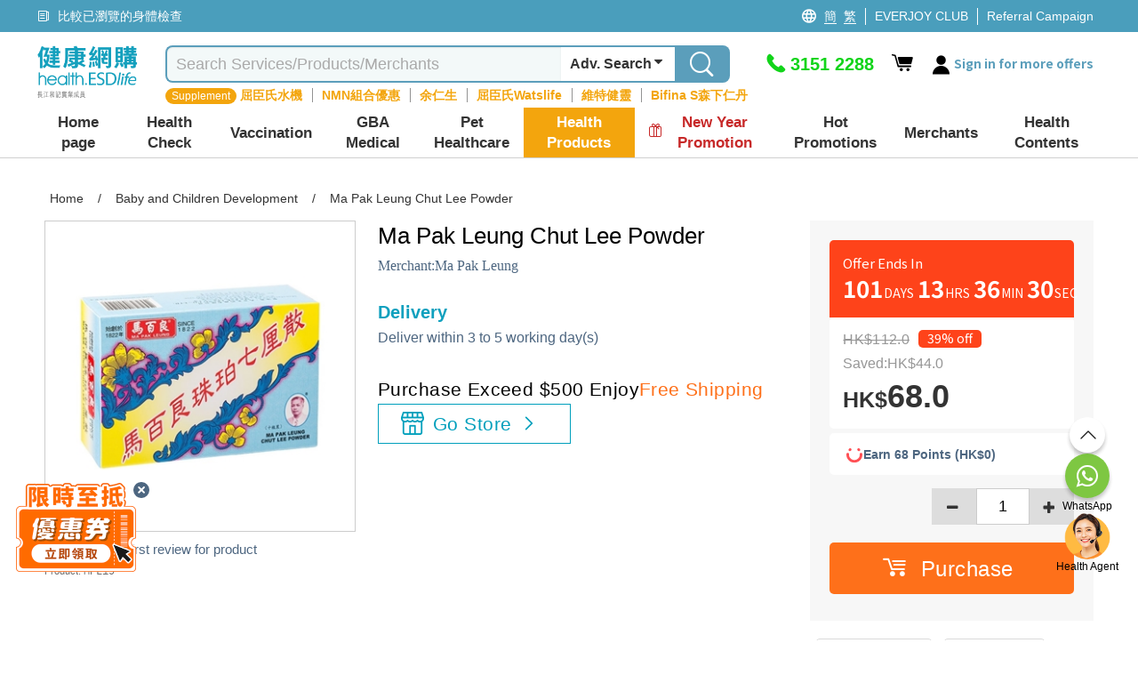

--- FILE ---
content_type: text/html; charset=utf-8
request_url: https://health.esdlife.com/shop/en/product/ma-pak-leung-chut-lee-powder
body_size: 95342
content:

<!DOCTYPE html>
<html lang="en">
<head>
    <meta charset="utf-8">
    <title>Ma Pak Leung | Chut Lee Powder | Baby and Children Development | ESDlife健康網購</title>
    <meta http-equiv="Content-type" content="text/html; charset=UTF-8" />
    <meta http-equiv="X-UA-Compatible" content="IE=EDGE,chrome=1" />
    <meta name="description" content="Ma Pak Leung Chut Lee Powder, Baby and Children Development, Ma Pak Leung. " />
    <meta name="keywords" content="Ma Pak Leung Chut Lee Powder" />
    <meta name="format-detection" content="telephone=no" />
    <meta name="handheldfriendly" content="true" />
    <meta name="viewport" content="width=device-width,minimum-scale=1,initial-scale=1,maximum-scale=1">
    <meta name="content-language" content="en-US" />
    <meta name="generator" content="nopCommerce" />
    <meta name="google-site-verification" content="d0lQjLpuHYcljpTNmEkXDzM8LoP6eCyrOKK5A0ZQMt4" />
    <meta name="theme-color" content="#129fbd" />
    <!--Google Login-->
    <meta name="google-signin-scope" content="profile email">
    <meta name="google-signin-client_id" content="491055498368-sgtrbu1akum8miegadgglho4dmm2o9e3.apps.googleusercontent.com">
        
    <meta property="og:type" content="product" />
<meta property="og:image" content="https://health.esdlife.com/shop/content/images/thumbs/0032258_-_360.jpeg" />
<meta property="og:url" content="https://health.esdlife.com/shop/en/product/ma-pak-leung-chut-lee-powder" />
<meta property="og:site_name" content="health.esdlife.com" />
<meta property="og:title" content="Ma Pak Leung Chut Lee Powder" />
<meta property="og:description" content="Ma Pak Leung Chut Lee Powder, Baby and Children Development, Ma Pak Leung. " />

        <!------------------------------------- -->
    <!-- javascript Section -->
    <!------------------------------------- -->
<!-- google font Noto Sans TC https://fonts.google.com/selection/embed -->
<link rel="preconnect" href="https://fonts.googleapis.com" />
<link rel="preconnect" href="https://fonts.gstatic.com" crossorigin />


<link rel="preload" href="/shop/themes/healthesd/content/fonts/esd-webfont.woff2?ver=15" as="font" type="font/woff2" crossorigin="anonymous">
<style>
    @font-face {
        font-family: esd-webfont;
        font-display: swap;
        src: url(/shop/themes/healthesd/content/fonts/esd-webfont.eot?ver=15);
        src: url(/shop/themes/healthesd/content/fonts/esd-webfont.eot?#iefix) format("embedded-opentype"),
             url(/shop/themes/healthesd/content/fonts/esd-webfont.woff2?ver=15) format("woff2"),
             url(/shop/themes/healthesd/content/fonts/esd-webfont.woff?ver=15) format("woff"),
             url(/shop/themes/healthesd/content/fonts/esd-webfont.ttf?ver=15) format("truetype"),
             url(/shop/themes/healthesd/content/fonts/fonts/esd-webfont.svg#esd-webfont) format("svg");
        font-weight: 400;
        font-style: normal;
    }
</style>
        
    <!-- Google tag (gtag.js) -->
<script async src="https://www.googletagmanager.com/gtag/js?id=G-1X3XHTV3C4"></script>
<script>
  window.dataLayer = window.dataLayer || [];
  function gtag(){dataLayer.push(arguments);}
  gtag('js', new Date());
  var ga4id = 'G-1X3XHTV3C4';
  gtag('config', 'G-1X3XHTV3C4', {  });
  <!-- esdlife websites -->
  gtag('config', 'G-9DF9HK2Z94', {  });
  <!-- Remarketing -->
  gtag('config', 'AW-1071318950', {'allow_enhanced_conversions':true});  
</script>
<!-- Google Tag Manager -->
<script>(function(w,d,s,l,i){w[l]=w[l]||[];w[l].push({'gtm.start':
new Date().getTime(),event:'gtm.js'});var f=d.getElementsByTagName(s)[0],
j=d.createElement(s),dl=l!='dataLayer'?'&l='+l:'';j.async=true;j.src=
'https://www.googletagmanager.com/gtm.js?id='+i+dl;f.parentNode.insertBefore(j,f);
})(window,document,'script','dataLayer','GTM-TRJ658');</script>
<!-- End Google Tag Manager -->
<!-- Optimize -->
<!--
<style>.async-hide { opacity: 0 !important} </style>
<script>(function(a,s,y,n,c,h,i,d,e){s.className+=' '+y;h.start=1*new Date;
h.end=i=function(){s.className=s.className.replace(RegExp(' ?'+y),'')};
(a[n]=a[n]||[]).hide=h;setTimeout(function(){i();h.end=null},c);h.timeout=c;
})(window,document.documentElement,'async-hide','dataLayer',4000,
{'GTM-5Z478WF':true});</script>
<script src="https://www.googleoptimize.com/optimize.js?id=GTM-5Z478WF"></script>
-->
<!-- End Optimize -->
<!-- Facebook Pixel Code --><script>!function(f,b,e,v,n,t,s){if(f.fbq)return;n=f.fbq=function(){n.callMethod?n.callMethod.apply(n,arguments):n.queue.push(arguments)};if(!f._fbq)f._fbq=n;n.push=n;n.loaded=!0;n.version='2.0';n.queue=[];t=b.createElement(e);t.async=!0;t.src=v;s=b.getElementsByTagName(e)[0];s.parentNode.insertBefore(t,s)}(window,document,'script','https://connect.facebook.net/en_US/fbevents.js');fbq('init', '276907945991351'); fbq('track', 'PageView');</script><noscript><img height="1" width="1" src="https://www.facebook.com/tr?id=276907945991351&ev=PageView&noscript=1"/></noscript><!-- End Facebook Pixel Code --><script>var _gaq = _gaq || [];  (function(i,s,o,g,r,a,m){i['GoogleAnalyticsObject']=r;i[r]=i[r]||function(){  (i[r].q=i[r].q||[]).push(arguments)},i[r].l=1*new Date();a=s.createElement(o),  m=s.getElementsByTagName(o)[0];a.async=1;a.src=g;m.parentNode.insertBefore(a,m)  })(window,document,'script','//www.google-analytics.com/analytics.js','ga');  ga('create', 'UA-151622-66', 'auto', {'siteSpeedSampleRate': 10, 'useAmpClientId': true});  ga('require', 'ec');  ga('set', 'dimension1', '134905154');
ga('set', 'dimension3', '134905154');
ga('set', '&uid',134905154);
ga(function(tracker) {
  tracker.set('dimension2', tracker.get('clientId'));
});
/*ga('set', 'dimension2', 'b2b3602e-b7f0-4684-f02b-bbfe1921ee17');*/
  ga('ec:addProduct', {
  'id': 'MPL19',
  'name': "馬百良 珠珀七厘散",
  'category': 'Supplement|Baby and Children Development|Traditional Chinese Supplement',
  'brand': "馬百良",

});
ga('ec:setAction', 'detail');

ga('send', 'event', 'checkout', 'flow', 'product_detail_view', {'nonInteraction':1 });
ga('set', 'dimension9', 'Supplement|Baby and Children Development|Traditional Chinese Supplement');
fbq('track', 'ViewContent', {
  content_name: "馬百良 珠珀七厘散",
  content_category: 'Supplement|Baby and Children Development|Traditional Chinese Supplement',
  content_ids: ['MPL19'],
  content_type: 'product',
  value: 112.0000,
  currency: 'HKD',
  referrer: document.referrer,
  userAgent: navigator.userAgent,
  language: navigator.language
});
      ga('send', 'pageview');</script><!-- Baidu Analytics Code <script> var _hmt = _hmt || []; (function() { var hm = document.createElement("script"); hm.src = "//hm.baidu.com/hm.js?372b4fea460376c9ccc7c75a72de26a8"; var s = document.getElementsByTagName("script")[0]; s.parentNode.insertBefore(hm, s); })(); </script> End Baidu Analytics Code -->
<script>
gtag("event", "view_item", {
  currency: "HKD",
  value: 112.00,
  items: [
    {
      item_id: "MPL19",
      item_name: "馬百良 珠珀七厘散",      
      currency: "HKD",
      item_brand: "馬百良",   
      item_variant: "",              
      price: 112.00,
      quantity: 1,
      item_category: "Supplement",
item_category2: "Baby and Children Development",
item_category3: "Traditional Chinese Supplement"

}
  ]
});
</script>
<script>(function(w,d,t,r,u){var f,n,i;w[u]=w[u]||[],f=function(){var o={ti:"4000427"};o.q=w[u],w[u]=new UET(o),w[u].push("pageLoad")},n=d.createElement(t),n.src=r,n.async=1,n.onload=n.onreadystatechange=function(){var s=this.readyState;s&&s!=="loaded"&&s!=="complete"||(f(),n.onload=n.onreadystatechange=null)},i=d.getElementsByTagName(t)[0],i.parentNode.insertBefore(n,i)})(window,document,"script","//bat.bing.com/bat.js","uetq");</script><noscript><img src="//bat.bing.com/action/0?ti=4000427&Ver=2" height="0" width="0" style="display:none; visibility: hidden;" /></noscript>
<script type="text/javascript">
    (function(c,l,a,r,i,t,y){
        c[a]=c[a]||function(){(c[a].q=c[a].q||[]).push(arguments)};
        t=l.createElement(r);t.async=1;t.src="https://www.clarity.ms/tag/"+i;
        y=l.getElementsByTagName(r)[0];y.parentNode.insertBefore(t,y);
    })(window, document, "clarity", "script", "ayb0jqd113");
</script>

<script>
function InitiateInsider(currEmail, currUserId, segmentAnonymousId)
{
  window.InsiderQueue = window.InsiderQueue || [];
  getInsiderQueue(currEmail, currUserId, segmentAnonymousId);

  var script = document.createElement('script');
  script.type = 'text/javascript';
  script.src = 'https://esdeshop.api.useinsider.com/ins.js?id=10010538';
  document.head.appendChild(script);
	setTimeout(() => {setInsiderUserIdCookie()}, 3000);
	setTimeout(() => {pushGuestCartEvent(currEmail)}, 3000);
}
function setInsiderUserIdCookie()
{
	if (window.Insider.initialized === true && window.Insider.getUserId()) {
		//session cookie
		document.cookie = "insider_user_id = " + window.Insider.getUserId() + ";expires = 0; path =/;";
	}
}
function pushGuestCartEvent(currEmail)
{
	if(currEmail) // logged In
	{
		try {
			let GuestCartItems = localStorage.getItem("GuestCart");
			if(GuestCartItems !== null)
			{
				const currentCart = JSON.parse(localStorage.getItem("GuestCart") || "[]");
				for (let i = 0; i < currentCart.length; i++) {
					setTimeout(() => {pushInsiderEvent("add_to_cart", false, JSON.parse(currentCart[i]), false)}, 1000*(i+1));
				}
				localStorage.removeItem("GuestCart");
			}
		} catch (error) {
			console.error("Add to cart for guest Error : " + error);
		}
	}
}
function getInsiderQueue(currEmail, currUserId, segmentAnonymousId)
{
      if(typeof pushPurchaseEvent === "function")
        pushPurchaseEvent();
      if(currEmail)
      {   
          window.InsiderQueue.push({
          type: 'user',
          value: {
            "email": currEmail,
            "language": "en_US",
            "uuid": currUserId,
            "gdpr_optin": true,
            "custom": {
              "segment_anonymous_id": segmentAnonymousId
            }			
          }
          });
        
        }
        else
        {
          window.InsiderQueue.push({
            type: 'user',
          value: {
		    "language": "en_US",
            "gdpr_optin": true,			
			"custom": {
				"segment_anonymous_id": segmentAnonymousId
			}
            }
          });
         
        }
        window.InsiderQueue.push({
            type: 'set_custom_identifier',
            value: {
            segment_anonymous_id: segmentAnonymousId
            }
          });        
        try {var newInsiderQueue = window.InsiderQueue;{pageType}} catch {}
        window.InsiderQueue.push({type : "language", value : "en_US"});
        
        window.InsiderQueue.push({
              type: 'init'
                });

}

</script><script>

function pushInsiderEvent(eventType, haveProduct, objects, reinit)
{
    window.InsiderQueue = window.InsiderQueue || [];    
    if(objects)
    {
        data = JSON.parse(objects);
    }
    else
    {
        data = {};
    }
    if(!data.custom){data.custom = {};}
    data.custom.store = "eshop";    
    
    //console.log(data);
    window.InsiderQueue.push({
        type : eventType,
        value : data
    });
    if(haveProduct) //if include product-related information, must push currency
    {
        window.InsiderQueue.push({
            type: 'currency',
            value: 'HKD'
        });
    }
    if(reinit)
    {
        window.InsiderQueue.push({
            type : 'init'
        });
    }

}

</script><!-- Segment -->
<!-- ESD SSO CDP Script -->
<script src="https://sso.esdlife.com/_js/esdsso-cdp.js"></script>
<script>
	!function(){var i="analytics",analytics=window[i]=window[i]||[];if(!analytics.initialize)if(analytics.invoked)window.console&&console.error&&console.error("Segment snippet included twice.");else{analytics.invoked=!0;analytics.methods=["trackSubmit","trackClick","trackLink","trackForm","pageview","identify","reset","group","track","ready","alias","debug","page","screen","once","off","on","addSourceMiddleware","addIntegrationMiddleware","setAnonymousId","addDestinationMiddleware","register"];analytics.factory=function(e){return function(){if(window[i].initialized)return window[i][e].apply(window[i],arguments);var n=Array.prototype.slice.call(arguments);if(["track","screen","alias","group","page","identify"].indexOf(e)>-1){var c=document.querySelector("link[rel='canonical']");n.push({__t:"bpc",c:c&&c.getAttribute("href")||void 0,p:location.pathname,u:location.href,s:location.search,t:document.title,r:document.referrer})}n.unshift(e);analytics.push(n);return analytics}};for(var n=0;n<analytics.methods.length;n++){var key=analytics.methods[n];analytics[key]=analytics.factory(key)}analytics.load=function(key,n){var t=document.createElement("script");t.type="text/javascript";t.async=!0;t.setAttribute("data-global-segment-analytics-key",i);t.src="https://cdn.segment.com/analytics.js/v1/" + key + "/analytics.min.js";var r=document.getElementsByTagName("script")[0];r.parentNode.insertBefore(t,r);analytics._loadOptions=n};analytics._writeKey="kBL4cQDMxtdEUlJmlf0zvEnkfZ09aKPA";;analytics.SNIPPET_VERSION="5.2.0";
		analytics.load("kBL4cQDMxtdEUlJmlf0zvEnkfZ09aKPA");
		analytics.ready(function() {
			//esd sso cdp initialize
			try {
				esdSSOCDP.init();
			} catch (e) {
				console.error('esd sso init error:', e.message);
			}
			var lastUserId = window.analytics.user().id();
			var currUserId = "134905154"	
			var currEmail = "";
			var impersonate = false;
			// Web handling
			if(navigator.userAgent.indexOf('isMobileApp') == -1) {
				if(lastUserId != currUserId) {
					if(lastUserId && impersonate) {
						window.analytics.reset(); //reset to clear default cookies and storage
						//manual clear domain cookie
						document.cookie = 'ajs_user_id=; path=/; expires=Thu, 01 Jan 1970 00:00:01 GMT; domain=.health.esdlife.com';
						document.cookie = 'ajs_anonymous_id=; path=/; expires=Thu, 01 Jan 1970 00:00:01 GMT; domain=.health.esdlife.com';
						if(currEmail) {
							window.analytics.identify(currUserId);
							window.analytics.track("UserId Switched", {switchFrom : lastUserId});
						}
					}				
					else if(currEmail) { //identify signed in customer
						window.analytics.identify(currUserId);
					}
				}	
				window.analytics.page({"locale":"en_US","store":"eshop"});
			}
			else{ //For mobile (Require Segment's ID to pass to Insider)
                if(lastUserId != currUserId ){
            		window.analytics.reset(); 
                    if(currEmail){
                        window.analytics.identify(currUserId);
                    }
                }
            }
			try
			{
				  InitiateInsider(currEmail, currUserId, window.analytics.user().anonymousId());
			}
			catch(error)
			{
				console.error("Insider Script Error : " + error);
			}
		})
	}}();
</script><script>
function SendAnalyticsTracking(eventName, objects)
{
     try
     {
     data = JSON.parse(objects);
     data.locale = "en_US"
     data.store = "eshop"
     
        if(checkMobileApp()) //Tracking for app
        {
            mobileAppCallHandler('CDPAnalytics', {
                  name: eventName,
                  params: data
            });
        }
        else
        {
          analytics.track(eventName, data);
        }
     }
     catch(error)
     {
        console.error("Segment Track Error : " + error);
     }
}


function checkMobileApp()
{
   let check = false;
   if(document.getElementsByClassName('mobileApp').length > 0)
   {
       check = true;
   }
   if(navigator.userAgent.indexOf('isMobileApp')>0) 
   {
       check = true;
   }
   return check;
}


</script><script> function onProductClickTracking(data) { SendAnalyticsTracking("Product Clicked", data); } </script><script> function AddProductToWishlistTracking(_this, data) { var va = _this.find('.icon').hasClass('icon-heart-fill'); if(!va) { SendAnalyticsTracking("Product Added To Wishlist", data); } } </script>
    
    <link rel="preload" as="style" href="/shop/css/-rimdt8byc2eihznm1vt4g.head.styles.css?v=V2R_kz3GnAzRjVEa8jh1KWqRjwQ" /><link rel="stylesheet" type="text/css" href="/shop/css/-rimdt8byc2eihznm1vt4g.head.styles.css?v=V2R_kz3GnAzRjVEa8jh1KWqRjwQ" /><link rel="stylesheet" type="text/css" href="https://fonts.googleapis.com/css2?family=Noto+Sans+TC:wght@100..900&display=swap" />
    
    <style>.floating-promo {
    position: relative;    
}

.mobile .floating-promo,
.tablet .floating-promo {
    margin-top: 20px;
}
.floating-promo .floating-promo-close {
    position: absolute;
    top: -10px;
    right: 16px;
    background-color: #5B9EBB;
    font-size: 24px;
    border-radius: 50%;
    color: white;
    width: 24px;
    height: 24px;
    line-height: 21px;
    cursor: pointer;
    z-index: 1;
}

.mobile .floating-promo .floating-promo-close,
.tablet .floating-promo .floating-promo-close {
    padding-left: 6px;
}

.floating-promo img {
    opacity: .9;
    width: 230px;
    margin-right: -25px;
}

.mobile .floating-promo img,
.tablet .floating-promo img {
    width: 180px;
    margin-right: -5px;
}
/*
* Prefixed by https://autoprefixer.github.io
* PostCSS: v7.0.29,
* Autoprefixer: v9.7.6
* Browsers: last 4 version
*/

.home-banner-container.swiper-container {
    height: 330px;
    z-index: 0;
}

.home-banner-container .swiper-slide {
    overflow: hidden;
}

    .home-banner-container .swiper-slide img {
        width: auto;
        position: relative;
        left: 50%;
        -webkit-transform: translateX(-50%);
        -ms-transform: translateX(-50%);
        transform: translateX(-50%);
    }

.home-leaderboard {
    background: #F2F2F2;
    font-family: 'Noto Sans TC';
    padding-top: 20px;
    padding-bottom: 20px;
}

    .home-leaderboard h3 {
        text-align: center;
        font-size: 24px;
        color: #5F6E86;
        font-weight: 400;
        margin: 15px 0;
    }

.section-leaderboard-wrapper {
    width: 1050px;
    margin: 10px auto 20px;
    min-height: 300px;
    content-visibility: auto;
}

    .section-leaderboard-wrapper:nth-of-type(1) {
        content-visibility: visible;
    }

.section-name-wrapper {
    display: -webkit-box;
    display: -ms-flexbox;
    display: flex;
    -webkit-box-pack: justify;
    -ms-flex-pack: justify;
    justify-content: space-between;
    padding: 0 10px;
    -webkit-box-align: center;
    -ms-flex-align: center;
    align-items: center;
}

.section-name {
    font-size: 20px;
    /*font-weight: bold;*/
}

.section-more-link {
    font-size: 16px;
    color: #0075FF;
}

.section-leaderboard-product-list {
    display: -webkit-box;
    display: -ms-flexbox;
    display: flex;
    -ms-flex-wrap: wrap;
    flex-wrap: wrap;
    -webkit-box-pack: space-evenly;
    -ms-flex-pack: space-evenly;
    justify-content: space-evenly;
}



.home-leaderboard-quick-preview {
    position: fixed;
    top: 0;
    left: 0;
    width: 100%;
    height: 100%;
    background: rgba(0, 0, 0, 0.6);
    z-index: 15;
}

.home-leaderboard-quick-preview-window-wrapper {
    width: 940px;
    max-height: 650px;
    min-height: 300px;
    overflow: auto;
    background: white;
    position: relative;
    top: 48%;
    left: 50%;
    -webkit-transform: translate(-50%, -50%);
    -ms-transform: translate(-50%, -50%);
    transform: translate(-50%, -50%);
}

.home-leaderboard-quick-preview-loading {
    position: absolute;
    top: 50%;
    left: 50%;
    -webkit-transform: translate(-50%, -50%);
    -ms-transform: translate(-50%, -50%);
    transform: translate(-50%, -50%);
}

.section-wrap.enquiry-wrap {
    padding: 25px 10px;
    background: transparent;
    width:1280px!important;
    margin:0 auto;
}

.desktop .enquiry-wrap-inside {
    text-align: left;
    width: 800px;
    margin: 0 auto;
    display:grid;
    grid-template-columns: 44% 56%;
    padding-left:15px;
}
.enquiry-wrap-inside .enquiry-left-div{
        width:100%;
    }
:is(.mobile,.tablet) .enquiry-wrap-inside .enquiry-left-div {
    padding-left:15px;
    padding-right:15px;
}
/*phone-div*/
.enquiry-wrap-inside .phone-div{
    display:flex;
    color:#0FA0BE;
    flex-wrap:nowrap;
}
.phone-div .phone-text-div {
    font-weight: 700;
    font-size: 30px;
    color: #0FA0BE;
}
.enquiry-wrap-inside .phone-svg-div {
    margin-right: 5px;
}

    .enquiry-wrap-inside .phone-svg-div .phone-svg {
        position: relative;
        top: 8px;
    }
.phone-div-2 {
    display: flex;
    color: #0FA0BE;
    flex-wrap: nowrap;
    font-size: 11px;
    letter-spacing: -0.4px;
    position:relative;
    top:-3px;
    text-align:left;
}
:is(.mobile,.tablet) .phone-div-2 {
letter-spacing:unset;
}
    /*whatsapp-div*/
    .enquiry-wrap-inside .whatsapp-div {
    display: flex;
    color: #2B8755;
    flex-wrap: nowrap;
    margin-top: 8px;
    margin-bottom:10px;
}

.whatsapp-div .whatsapp-text-div {
    font-weight: 700;
    font-size: 30px;
    color: #2B8755;
}
.enquiry-wrap-inside .whatsapp-svg-div {
    margin-right: 6px;
}
    .enquiry-wrap-inside .whatsapp-svg-div .whatsapp-svg {
        position: relative;
        top: 8px;
    }
/*email-div*/
.enquiry-wrap-inside .email-div {
    display: flex;
    color: #525252;
    flex-wrap: nowrap;
    margin-top: 12px;
    margin-bottom: 8px;
}

.email-div .email-text-div {
    font-weight: 600;
    font-size: 16px;
    color: #525252;
}

.enquiry-wrap-inside .email-svg-div {
    margin-right: 7px;
}

    .enquiry-wrap-inside .email-svg-div .email-svg {
        position: relative;
        top: 3px;
    }

    .enquiry-wrap-inside .enquiry-right-div {
    width: 100%;
}

        .enquiry-wrap-inside .enquiry-right-div hr {
            margin: 10px 0px;
            border-bottom: 1px solid #EBEBEB;
        }

.enquiry-wrap .grid-header {
    text-align: left !important;
    font-size: 24px;
    color: #4D6680!important;
    font-weight: 600;
}
:is(.mobile,.tablet) .enquiry-wrap .grid-header {
    text-align: center !important;
    font-size: 21px;
    padding-bottom: 10px;
    color: #4D6680 !important;
}
    .enquiry-wrap .grid-content {
    display: flex;
    flex-wrap: nowrap;
    justify-content: space-evenly;
    margin-top: 10px;
}
:is(.mobile,.tablet) .enquiry-wrap .grid-content {
    flex-wrap: wrap;
    justify-content: space-evenly;
    width: 260px;
    margin: 0 auto;
}
.grid-content .payment-icon {
    margin:0px 5px;
    align-self: center;
    font-size: 14px;
    color: #4D6680;
    font-weight: 600;
    display:flex;
    justify-content:center;
    align-items:center;
    width:55px;
    height:27px;
    text-align:center;
}
.grid-content .payment-icon:lang(en){
    font-size:12px;
}
:is(.mobile,.tablet) .grid-content .payment-icon {
    max-height: 35px;
    display: flex;
    margin: 5px;
    text-align: center;
    justify-content: center;
    font-size: 13px;
    text-align:center;
}
:is(.mobile, .tablet) .email-input {
    padding:10px 10px 15px 10px;
}
.enquiry-wrap .grid-body {
    padding: 0 15px;
}

.enquiry-table {
    padding: 0px 2% 15px 2%;
}

.enquiry-wrap table {
    width: 100%;
    text-align: left;
}

.enquiry-phone,
.enquiry-email {
    font-size: 18px;
    color: #A2A2A3;
    padding: 3px 0;
}

.enquiry-wrap .phoneNum,
.enquiry-wrap .remark,
.enquiry-wrap .emailTxt {
    color: #000000;
    font-weight: bold;
    padding-left: 10px;
}

.enquiry-wrap .phoneNum {
    font-size: 36px;
}

.enquiry-wrap .remark {
    font-size: 11px;
    letter-spacing: -0.04em;
    line-height: 30px;
}

.desktop .enquiry-wrap .remark {
    position: relative;
    bottom: 11px;
}

.desktop .enquiry-wrap .email-input {
    margin-top: 12px;
}

.enquiry-wrap .emailTxt {
    font-size: 18px;
}

.enquiry-wrap .social-wrap .icon {
    font-size: 31px;
    padding-left:5px;
    padding-right:5px;
}

.enquiry-wrap .social-wrap {

    padding: 0;
}
:is(mobile,.tablet) .enquiry-wrap .social-wrap {
padding-left:3px;
padding-right:3px;
}
    .enquiry-wrap .social-wrap .dropdown-content {
        font-size: 18px;
        bottom: 55px;
        left: 3px;
    }

.desktop .enquiry-wrap .input-group {
    width: 520px;
}

.desktop .enquiry-wrap .enquiry-social {
    height: 40px;
    margin-left: 5px;
    margin-top:3px;
    position:relative;
    top:-3px;
}
.social-btn{
    cursor:pointer;
}
.enquiry-wrap .input-group-prepend {
    border-width: 1px 0 1px 1px;
    border-style: solid;
    border-color: #EBEBEB;
    width: 40px;
    height: 34px;
    background: #FFFFFF;
    display: flex;
    align-items: center;
    position: relative;
    border-top-left-radius: 5px;
    border-bottom-left-radius: 5px;
}

.enquiry-wrap #subscribe.form-control {
    border-width: 1px 0 1px 0;
    border-style: solid;
    border-color: #EBEBEB;
    font-size: 13px;
    color: #000;
    box-shadow: none;
    height:34px;
    max-width:200px;
}
    .enquiry-wrap #subscribe.form-control::placeholder {
        color: #999999;
    }
    : is(.mobile,.tablet) .enquiry-wrap #subscribe.form-control {
    width: calc(100% - 40px - 20px - 70px);
    max-width:unset;
}
.input-group-prepend .input-group-text img{
    position:relative;
    top:-1px;
}
.enquiry-wrap .input-group-prepend .icon {
    position: absolute;
    top: 15px;
    font-size: 35px;
    color: #bcbcc1;
}

.enquiry-wrap #confirm-subscribe {
    background-color: #0FA0BE;
    font-size: 14px;
    padding-left: 5px;
    color: white;
    border-top-right-radius: 5px;
    border-bottom-right-radius: 5px;
    width:70px;
    font-weight:500;
    height:34px;
    padding-left:10px;
}
    .enquiry-wrap #confirm-subscribe:lang(en){
        width:72px;
        font-size:12px;
    }
    .enquiry-wrap #confirm-subscribe .icon {
        font-size: 18px;
        top: 12px;
        position: absolute;
        margin-left: 4px;
        color: white;
    }

.enquiry-wrap .download-app-wrap {
    height: 40px;
    display: flex;
    flex-wrap: nowrap;
    justify-content: flex-start;
    gap: 10px;
    margin-top: 5px;
}

:is(.mobile,.tablet) .enquiry-wrap .download-app-wrap {
    justify-content: center;
}

.hot-brand-wrap {
    width: 1150px;
    margin: 0 auto;
    padding: 20px 0;
    content-visibility: auto;
}

    .hot-brand-wrap h2 {
        text-align: center;
        font-size: 24px;
        color: #5F6E86;
    }

    .hot-brand-wrap .grid-body {
        position: relative;
    }

.hot-brand-swiper {
    width: 1050px;
}

.hot-brand-nav.swiper-button-prev,
.hot-brand-nav.swiper-button-next {
    color: #4D6680;
    --swiper-navigation-size: 20px;
}

.hot-brand-nav.swiper-button-prev {
    /*left: -30px;*/
}

.hot-brand-nav.swiper-button-next {
    /*right: -30px;*/
}

.hot-brand-swiper .swiper-wrapper {
    -webkit-box-align: center;
    -ms-flex-align: center;
    align-items: center;
}

.hot-brand-item.swiper-slide {
    height: 100px;
    padding: 0 5px;
}

    .hot-brand-item.swiper-slide img {
        position: relative;
        top: 50%;
        left: 50%;
        -webkit-transform: translate(-50%, -50%);
        -ms-transform: translate(-50%, -50%);
        transform: translate(-50%, -50%);
        max-height: 100%;
        max-width: 100%;
    }

.hot-brand-separator {
    height: 30px;
    position: absolute;
    right: 0;
    top: 35px;
    border: 1px solid #C4C4C4;
}


@media only screen and (max-width: 768px) {
    .home-banner-container.swiper-container {
        height: calc(100vw * 625 / 750);
    }

    .home-leaderboard {
        padding-top: 5px;
        padding-bottom: 0;
    }

        .home-leaderboard h3 {
            margin: 8px 0;
        }

    .section-leaderboard-wrapper,
    .section-wrap {
        width: 100%;
    }

    .home-banner-container .swiper-slide img {
        width: 100%;
        height: auto;
    }

    .section-wrap.enquiry-wrap {
        padding: 25px 10px 15px 10px;
        background: transparent;
        width: 100%!important;

    }

    .enquiry-wrap .grid-body {
        padding: 0;
    }

    .enquiry-phone {
        /*width: 55px;*/
        display: inline-block;
    }

    .enquiry-social {
        text-align: center;
    }

    .enquiry-wrap .phoneNum {
        font-size: 30px;
        font-weight:700;
        color:#0FA0BE!important;
    }

    .hot-brand-swiper {
        width: 100%;
    }

    .hot-brand-item.swiper-slide {
        width: 130px;
    }
}

/*flyout-cart start*/
#flyout-cart {
    width: 345px;
    position: absolute;
    left: -11em;
    float: left;
    z-index: 999;
    top: 52px;
    display: none;
}

    #flyout-cart.show {
        display: block;
    }

    #flyout-cart .mini-shopping-cart {
        width: 100%;
        background: #fff;
        float: left;
        display: block;
        text-align: center;
        border-radius: 5px;
        box-shadow: 0 4px 8px 0 rgba(0, 0, 0, 0.12), 0 2px 4px 0 rgba(0, 0, 0, 0.08);
    }

        #flyout-cart .mini-shopping-cart .parital-loading-elements > * {
            float: left;
            width: 100%;
            padding: 10px;
        }

        #flyout-cart .mini-shopping-cart .hr {
            border-top: 2px solid #e2eeee;
            background-color: #fff;
            padding: 0;
            margin-bottom: 12px;
        }

        #flyout-cart .mini-shopping-cart .header {
            position: relative;
            color: #fff;
            background-color: #0fa0be;
            border-radius: 5px 5px 0 0;
            text-align: center;
        }

            #flyout-cart .mini-shopping-cart .header .idx-arrow {
                content: "";
                width: 0;
                height: 0;
                border-style: solid;
                border-width: 15px 15px 15px 15px;
                border-color: transparent transparent #0fa0bf transparent;
                position: absolute;
                left: 44%;
                bottom: 40px;
                top: auto;
                display: block;
            }

@media only screen and (max-width: 1280px) {
    #flyout-cart {
        left: -17em;
    }

        #flyout-cart .mini-shopping-cart .header .idx-arrow {
            left: 67%;
        }
}

#flyout-cart .mini-shopping-cart .header .sub-item > * {
    padding: 0 4px;
}

#flyout-cart .mini-shopping-cart .header .sub-item.text {
    font-size: 16px;
    padding: 8px 0;
}

    #flyout-cart .mini-shopping-cart .header .sub-item.text .icon:before {
        font-size: 22px;
        position: relative;
        top: 4px;
    }

#flyout-cart .mini-shopping-cart .header .sub-item.closs {
    padding: 0;
    cursor: pointer;
    position: absolute;
    right: 10px;
    top: 17px;
}

#flyout-cart .mini-shopping-cart .footer {
    background-color: #fff;
    border-radius: 0 0 5px 5px;
    line-height: 1.2em;
}

    #flyout-cart .mini-shopping-cart .footer .pricing-row {
        float: left;
        width: 100%;
    }

    #flyout-cart .mini-shopping-cart .footer .text {
        float: left;
        font-weight: bold;
    }

    #flyout-cart .mini-shopping-cart .footer .amount {
        float: right;
        font-weight: bold;
        font-size: 20px;
        color: #ff6d1d;
    }

    #flyout-cart .mini-shopping-cart .footer .mini-checkout-btn {
        box-shadow: none;
        padding: 0;
        font-size: 18px !important;
        margin-top: 10px;
        margin-bottom: 0;
        position: relative;
        top: 0;
        background: #f68e4f !important;
        color: #fff !important;
        border: none !important;
        margin: 8px 0 0;
        text-align: center;
        width: 100%;
        height: 40px;
        border-radius: 4px;
        font-weight: bold;
        letter-spacing: 3px;
    }

        #flyout-cart .mini-shopping-cart .footer .mini-checkout-btn.disabled {
            background: #bfc9cb !important;
        }

#flyout-cart .mini-shopping-cart .body {
    background-color: #fff;
    max-height: 580px;
    overflow-y: auto;
}

    #flyout-cart .mini-shopping-cart .body .empty-cart-msg {
        margin: 8px auto 0;
        text-align: center;
        font-size: 16px;
        color: #CAD4D6;
    }

    #flyout-cart .mini-shopping-cart .body .mini-cart-item {
        width: 100%;
        float: left;
        margin-bottom: 8px;
    }

        #flyout-cart .mini-shopping-cart .body .mini-cart-item:last-child {
            margin-bottom: 0;
        }

        #flyout-cart .mini-shopping-cart .body .mini-cart-item > * {
            float: left;
            width: 100%;
        }

        #flyout-cart .mini-shopping-cart .body .mini-cart-item .image-block {
            width: 75px;
            height: 75px;
            border: 1px solid #e2eeee;
        }

            #flyout-cart .mini-shopping-cart .body .mini-cart-item .image-block img {
                width: 100%;
                height: 100%;
                object-fit: scale-down;
            }

            #flyout-cart .mini-shopping-cart .body .mini-cart-item .image-block .extra-item-text-img {
                padding: 27px 0;
                color: #4d6782;
                width: 100%;
                height: 100%;
            }

        #flyout-cart .mini-shopping-cart .body .mini-cart-item .info-block {
            width: calc(100% - 75px);
            text-align: left;
            padding-left: 8px;
            color: #4d6782;
            font-weight: 500;
        }

            #flyout-cart .mini-shopping-cart .body .mini-cart-item .info-block .plan-name {
                font-size: 16px;
                padding: 2px 0;
                height: 26px;
                overflow: hidden;
            }

.eng #flyout-cart .mini-shopping-cart .body .mini-cart-item .info-block .plan-name {
    font-size: 14px;
    padding: 2px 0;
}

#flyout-cart .mini-shopping-cart .body .mini-cart-item .info-block .vendor-name {
    font-size: 12px;
    padding: 4px 0;
}

.eng #flyout-cart .mini-shopping-cart .body .mini-cart-item .info-block .vendor-name {
    font-size: 10px;
    padding: 4px 0;
}

#flyout-cart .mini-shopping-cart .body .mini-cart-item .info-block .price-tag {
    font-size: 18px;
    float: right;
    padding: 4px 0;
}
.mobile #flyout-cart,
.tablet #flyout-cart {
    width: 305px;
    position: absolute;
    left: auto;
    right: 12px;
    /*float: left;*/
    z-index: 999;
    top: 65px;
    display: none;
}

    .mobile #flyout-cart .mini-shopping-cart .body,
    .tablet #flyout-cart .mini-shopping-cart .body {
        max-height: 300px;
        min-height: auto;
    }

    .mobile #flyout-cart.show,
    .tablet #flyout-cart.show {
        display: block;
    }

    .mobile #flyout-cart .mini-shopping-cart .header .idx-arrow,
    .tablet #flyout-cart .mini-shopping-cart .header .idx-arrow {
        bottom: 36px;
        left: auto;
        right: 51px;
    }

    .mobile #flyout-cart .mini-shopping-cart .header .sub-item.text .icon:before,
    .tablet #flyout-cart .mini-shopping-cart .header .sub-item.text .icon:before {
        font-size: 20px;
    }

    .mobile #flyout-cart .mini-shopping-cart .header .sub-item.closs,
    .tablet #flyout-cart .mini-shopping-cart .header .sub-item.closs {
        top: 16px;
    }

.mobile li #flyout-cart .icon, .tablet ul.memberandCart li #flyout-cart .icon,
.tablet li #flyout-cart .icon, .tablet ul.memberandCart li #flyout-cart .icon {
    font-size: 14px;
    color: white;
    position: relative;
    top: -7px;
}

.eng.mobile #flyout-cart .mini-shopping-cart .body .mini-cart-item .info-block .vendor-name,
.eng.tablet #flyout-cart .mini-shopping-cart .body .mini-cart-item .info-block .vendor-name {
    height: 24px;
}
/*flyout-cart end*/

/* product grid - start */
.product_intro .productGrid {    
    float: left;
}
.mobile .productGrid > * {
    padding: 0;
    top:-1px;
}

.productGrid .gridContainer .heading-icon {
    margin: 30px auto -10px;
    display: table;
    clear: both;
    position: relative;
    left: 39px;
}

.productGrid .heading-icon span {
    font-size: 28px;
    color: #f68e4f;
    margin: 0px 4px;
    position: relative;
    display: table-cell;
    float: left;
    top: 45px;
    font-weight: 400;
}

.productGrid .heading-icon .name:before {
    content: '';
    border: 1px #a6b2bf solid;
    border-width: 1px 0 0 0;
    width: 100px;
    display: block;
    position: absolute;
    top: 14px;
    left: -115px;
}

.productGrid .heading-icon .icon:after {
    content: '';
    border: 1px #a6b2bf solid;
    border-width: 1px 0 0 0;
    width: 100px;
    display: block;
    position: absolute;
    right: -105px;
    top: 42px;
}

.productGrid .heading-icon .icon {
    font-size: 70px;
    position: relative;
    top: 17px;
    display: table-cell;
}

.productGrid .icon-heading span {
    font-size: 28px;
    color: #f68e4f;
    margin: 0px 4px;
    position: relative;
    display: table-cell;
    float: left;
    z-index: 0;
}

.desktop .productGrid .icon-heading span {
    min-height: 50px;
    font-weight: 400;
}

.productGrid .icon-heading .name:before {
    content: '';
    border: 1px #a6b2bf solid;
    border-width: 1px 0 0 0;
    width: 100px;
    display: block;
    position: absolute;
    top: 12px;
    right: -115px;
}

.productGrid .icon-heading .icon:after {
    content: '';
    border: 1px #a6b2bf solid;
    border-width: 1px 0 0 0;
    width: 100px;
    display: block;
    position: absolute;
    left: -109px;
    top: 18px;
}

.productGrid .icon-heading .icon {
    font-size: 39px;
    position: relative;
    top: -7px;
    display: table-cell;
}

.productGrid .icon-heading-button {
    margin: 30px auto -10px;
    display: table;
    clear: both;
}

    .productGrid .icon-heading-button span {
        font-size: 24px;
        color: #f68e4f;
        margin: 0px 4px;
        position: relative;
        display: table-cell;
        float: left;
    }

    .productGrid .icon-heading-button .btn:before {
        content: '';
        border: 1px #a6b2bf solid;
        border-width: 1px 0 0 0;
        width: 100px;
        display: block;
        position: absolute;
        top: 12px;
        right: -115px;
    }

    .productGrid .icon-heading-button .icon:after {
        content: '';
        border: 1px #a6b2bf solid;
        border-width: 1px 0 0 0;
        width: 100px;
        display: block;
        position: absolute;
        left: -109px;
        top: 18px;
    }

    .productGrid .icon-heading-button .icon {
        font-size: 40px;
        position: relative;
        top: -7px;
        display: table-cell;
    }
/*Hover on Grid List More Btn appear*/
.productGrid .gridContainer .icon-heading {
    margin: 50px auto -10px;
    display: table;
    clear: both;
    left: 21px;
    position: relative;
}

.productGrid .gridContainer:hover .icon-heading {
    margin: 50px auto -10px;
    display: table;
    clear: both;
    left: 0px;
    position: relative;
}

.productGrid .gridContainer .icon-heading .btn {
    position: relative;
    left: -53px;
    top: 0px;
    filter: Alpha(Opacity=0); /*IE7 fix*/
    opacity: 0;
    display: inline-block;
    padding: 3px 13px;
}

.productGrid .gridContainer:hover .icon-heading .btn.more {
    top: 0px;
    left: 0px;
    filter: Alpha(Opacity=100); /*IE7 fix*/
    opacity: 100;
}

.productGrid .gridContainer:hover .icon-heading .name:before {
    right: -173px;
}

.productGrid .gridContainer:hover .heading-icon {
    left: 0;
}

    .productGrid .gridContainer:hover .heading-icon .icon:after {
        content: '';
        border: 1px #a6b2bf solid;
        border-width: 1px 0 0 0;
        width: 100px;
        display: block;
        position: absolute;
        right: -179px;
        top: 42px;
    }

.productGrid .gridContainer .heading-icon .btn {
    position: relative;
    left: -53px;
    top: 44px;
    filter: Alpha(Opacity=0); /*IE7 fix*/
    opacity: 0;
    display: inline-block;
    ;
    padding: 3px 13px;
}

.mobile .productGrid .gridContainer .heading-icon {
    margin: 0;
    display: table;
    clear: both;
    position: relative;
    left: 0;
    width: 100%;
    padding: 10px;
}

    .mobile .productGrid .heading-icon .icon:after,
    .mobile .productGrid .gridContainer .heading-icon .icon:after,
    .mobile .productGrid .heading-icon .name:before {
        display: none;
    }

.mobile .productGrid .icon-heading .icon:after,
.mobile .productGrid .icon-heading .name:before {
    display: none;
}

.mobile .productGrid .icon-heading-button .btn:before,
.mobile .productGrid .icon-heading-button .icon:after {
    display: none;
}

.mobile .productGrid .heading-icon span {
    top: 14px;
    font-size: 20px;
    font-weight: 700;
    z-index: 1;
}

.mobile .productGrid .heading-icon .icon {
    font-size: 41px;
    top: 0;
}

.mobile .productGrid .icon-heading .icon {
    font-size: 31px;
    z-index: 1;
}

.mobile .productGrid .icon-heading span {
    font-size: 20px;
    z-index: 1;
}

.productGrid .gridContainer:hover .heading-icon .btn {
    position: relative;
    left: 0px;
    top: 44px;
    filter: Alpha(Opacity=100); /*IE7 fix*/
    opacity: 100;
}

.productGrid .popular {
    margin: 10px auto 10px !important;
}

.mobile .productGrid .gridContainer .icon-heading {
    margin: 24px 0 4px;
    display: table;
    clear: both;
    left: 0;
    position: relative;
    width: 100%;
    padding: 0 10px;
}

    .mobile .productGrid .gridContainer .icon-heading .btn.more {
        top: -16px;
        left: 0px;
        filter: Alpha(Opacity=100); /*IE7 fix*/
        opacity: 100;
    }

    .mobile .productGrid .gridContainer .icon-heading .name:before {
        display: none;
    }

.mobile .productGrid .gridContainer .heading-icon .btn {
    position: relative;
    left: 0px;
    top: 44px;
    filter: Alpha(Opacity=100); /*IE7 fix*/
    opacity: 100;
}

.mobile .productGrid .popular {
    margin: 0 !important;
}

.mobile .productGrid .gridContainer .btn.more {
    border: none;
    display: block;
    position: absolute;
    top: 11px;
    font-size: 0px;
    right: 10px;
    width: 100%;
    height: 45px;
}

.mobile .productGrid .gridContainer .static_more .btn.more {
    border: none;
    display: block;
    position: absolute;
    top: -10px;
    font-size: 0px;
    right: 0px;
    width: 95%;
    height: 40px;
    position: relative;
    display: inline-block;
    padding: 8px 23px;
    font-size: 14px;
    font-weight: bold;
    line-height: 20px;
    color: #4d6680;
    white-space: nowrap;
    vertical-align: middle;
    cursor: pointer;
    background-color: transparent;
    border: 2px solid #4d6680;
    border-radius: 3px;
    -webkit-user-select: none;
    -moz-user-select: none;
    -ms-user-select: none;
    user-select: none;
    -webkit-appearance: none;
}

    .mobile .productGrid .gridContainer .static_more .btn.more:before {
        content: "\e06c";
        font-family: "esd-webfont" !important;
        font-style: normal !important;
        font-weight: normal !important;
        font-variant: normal !important;
        text-transform: none !important;
        speak: none;
        line-height: 1;
        -webkit-font-smoothing: antialiased;
        position: absolute;
        right: 0px;
        font-size: 45px;
        display: none;
    }

.mobile .productGrid .gridContainer .btn.more:before {
    content: "\e06c";
    font-family: "esd-webfont" !important;
    font-style: normal !important;
    font-weight: normal !important;
    font-variant: normal !important;
    text-transform: none !important;
    speak: none;
    line-height: 1;
    -webkit-font-smoothing: antialiased;
    position: absolute;
    right: 0px;
    font-size: 45px;
}
/*Hover on Grid List More Btn appear End*/
.productGrid .gridContainer > .item {
    float: left;
}

.mobile .productGrid .gridContainer > .item {
    float: none;
    position: relative;
    border: solid #a6b2bf !important;
    border-width: 0 0 1px 0 !important;
    padding: 0px 4px 0px 0px;
    background: rgb(245, 252, 253);
}

.tablet .productGrid .gridContainer > .item {
    margin: 0 4.6%;
    width: 40.6%;
    height: 472px;
}

.tablet .search .productGrid .item,
.mobile .productGrid .item {
    width: 100%;
    height: auto; /* margin:0 0 2px 0  */
}

.productGrid .item a {
    display: block;
    padding: 15px;
    border: 2px #FFFFFF;
    border-style: solid;
}

    .productGrid .item a:hover {
        display: block;
        /*padding: 15px 15px 0 15px;*/
        border: 2px #94a3b3;
        border-style: solid;
        text-decoration: none;
    }

.mobile .productGrid .item a {
    display: block;
    padding: 0px;
    border: 0px #FFFFFF;
    border-style: solid;
}


    .mobile .productGrid .item a:hover {
        text-decoration: none;
    }

.productGrid .item {
    width: 279px; /*height: 380px;*/
}

.product_intro .productGrid .item {
    width: 338px;
}

.eng .productGrid .item {
    /*height: 514px;*/
}

.plan_suggestion.productGrid .item {
    height: 470px;
}

.eng .resultListContainer .productGrid .item {
    /*height: 300px;*/
}

.eng .news-section .productGrid .item {
    height: 450px;
}

.productGrid .item .image_container {
    width: 100%;
    position: relative;
    height: 270px; /*244px;*/
}
.product_intro .productGrid .item .image_container {
    height: 274px;
}
.eng .productGrid .item .image_container {
    /*width: 100%;
	position: relative;
	height: 244px;*/
}


.tablet .search .resultListContainer .product_intro .productGrid .item .image_container,
.mobile .search .resultListContainer .product_intro .productGrid .item .image_container,
.mobile .productGrid .item .image_container {
    width: 138px;
    position: relative;
    height: 135px;
    float: left;
    margin: 0 5px 0 0px;
    /*background: url(../images/thumbnail_pattern.gif) repeat;*/
}

.tablet.eng .search .resultListContainer .product_intro .productGrid .item .image_container,
.mobile.eng .search .resultListContainer .product_intro .productGrid .item .image_container,
.mobile.eng .productGrid .item .image_container {
    height: 160px;
}

.productGrid .item .image_container .img-crop {
    overflow: hidden;
    position: relative;
    height: 100%;
    width: 100%;
}

.desktop .productGrid .item .image_container .img-crop {
    height: 100%;
}
.desktop .checkout .product_intro .productGrid .item .image_container .img-crop {
    height: 100%;
}
.desktop #productDetalWrap .productGrid .item .image_container .img-crop {
    height: 100%;
}
.productGrid .item .image_container .img-crop img {
    /*height: 100%;*/
    width: 100%;
    display: block;
    margin: 0 auto;
    color: #fff;
    height: 100%;
    object-fit: contain;
}
.mobile .productGrid .item .image_container .img-crop img {
    width: 100%;
    height: auto;
    position: absolute;
    top: -50%;
}

.mobile .merchantDetails .productGrid .item .image_container .img-crop img {
    position: relative;
}

.mobile .resultListContainer .productGrid .item .image_container .img-crop img,
.mobile .plan_suggestion.productGrid .item .image_container .img-crop img,
.mobile .merchant .productGrid .item .image_container .img-crop img {
    /*top: 50%;
	margin-top: -45px;*/
    top: 0;
    margin: 10px 0;
}

.mobile .home.productGrid .item .image_container .img-crop img {
    top: 0;
    margin: 0;
}
/*Merchant Detail*/
.merchantDetails .product_intro .productGrid .image_container .img-crop > * {
    width: 100%;
}
/*Merchant Detail End*/
.mobile .product_intro .productGrid .image_container .img-crop > * {
    width: 100%;
}
.productGrid .item .image_container .img-crop > a {
    width: 100%;
    position: absolute;
    height: 100%;
    padding: 0px;
}
.mobile .productGrid .item .image_container .img-crop > a {
    width: 100%;
}
/*.productGrid .item .image_container .img-crop > a img
{
	margin: -5% 0;
}

.eng .productGrid .item .image_container .img-crop > a img
{
	margin: 4% 0;
}*/
/*
.productGrid .item .image_container .comment {
    display: none;
    background: rgba(0,0,0,0);
    background: #000000;
    height: 100%;
    padding: 20px;
    color: #FFFFFF;
    font-size: 14px;
    z-index: 1;
    bottom: -310px;
    -webkit-transition: all 0.3s ease-out;
    -moz-transition: all 0.3s ease-out;
    -ms-transition: all 0.3s ease-out;
    -o-transition: all 0.3s ease-out;
    transition: all 0.3s ease-out;
    filter: Alpha(Opacity=100);
    opacity: 100;
}

    .productGrid .item .image_container .comment p {
        height: 115px /*69%*;
        margin: 25px 0 0 0;
        overflow: hidden;
        line-height: 19px;
    }

.productGrid .item .image_container:hover .comment {
    bottom: 0px;
    background: rgba(0,0,0,0.70);
}
    */
.productGrid .item .cat {
    background: #de83c3;
    color: #FFFFFF;
    font-size: 14px;
    padding: 8px;
    position: absolute;
    left: 0px;
    top: 0px;
}

.mobile .productGrid .item .cat {
    padding: 6px;
    font-size: 12px;
}

.mobile.eng .search .productGrid .item .cat {
    /*top: 104px;*/
    width: 100%;
    font-size: 10px;
}

.productGrid .gridContainer.noCat .item .cat {
    display: none;
}

.productGrid .item .cat.green {
    background: #82ba4b;
}

.productGrid .item .cat.dark-blue {
    background: #484a6a;
}

.productGrid .item .freegift,
.tablet .freeGiftCorner,
.mobile .freeGiftCorner {
    position: absolute;
    right: 0px;
    top: 0px;
    min-width: 60px;
    text-align: center;
    background: #f68e4f;
    background: rgba(246, 142, 79, 0.8);
    color: #FFFFFF;
    font-size: 12px;
    padding: 4px;
}

.mobile .productGrid .item .freegift,
.tablet .freeGiftCorner,
.mobile .freeGiftCorner {
    min-width: 40px;
    /*font-size: 0px;*/
    padding: 4px;
    right: 1px;
}

.productGrid .item .freegift .icon {
    font-size: 30px;
    text-align: center;
    margin: 0 -5px -6px;
}

.mobile .productGrid .item .freegift .icon {
    font-size: 20px;
}

.planName {
    position: relative;
    margin: -8px 0px; /*!important*/
    width: 100%;
}

    .planName.merchList.desktop {
        position: relative;
        margin: 0px 0px; /*!important*/
        width: 100%;
        display: table;
        height: 71px;
        max-height: 71px;
    }

.mobile .planName {
    position: static;
    margin: 0px !important; /*width: auto;*/
    padding: 0;
    height: 30px;
}

.mobile.eng .planName {
    height: 80px;
}

.mobile #ProductList .planName {
    height: auto;
}

.planName h1,
.planName h2,
.planName h3,
.planName h6 {
    font-size: 18px;
    color: #4d6680;
    font-weight: bold;
    margin: 10px 0 0; /*max-width: 85%;*/
    line-height: 20px;
}

.mobile #productDetalWrap .planName h1,
.mobile #productDetalWrap .planName h3,
.mobile #productDetalWrap .planName h6 {
    max-width: 90%;
    height: auto;
}

.mobile .planName > h1,
.mobile .planName > h2,
.mobile .planName > h3,
.mobile .planName > h6 {
    float: left;
    font-size: 13px;
    color: #4d6680;
    font-weight: 700;
    margin: 0;
    padding: 6px 0 0px;
    height: 30px;
    overflow: hidden;
}

.mobile.eng .planName > h1,
.mobile.eng .planName > h2,
.mobile.eng .planName > h3,
.mobile.eng .planName > h6 {
    height: 80px;
}

.mobile .productGrid .gridContainer > .item .planName h1,
.mobile .productGrid .gridContainer > .item .planName h3,
.mobile .productGrid .gridContainer > .item .planName h6 {
    max-width: 100%;
}

.mobile.eng .resultListContainer .planName > h1,
.mobile.eng .resultListContainer .planName > h2,
.mobile.eng .resultListContainer .planName > h3,
.mobile.eng .resultListContainer .planName > h6 {
    height: 55px;
}

.mobile .merchant .productGrid .gridContainer > .item .planName h1,
.mobile .merchant .productGrid .gridContainer > .item .planName h3,
.mobile .merchant .productGrid .gridContainer > .item .planName h6 {
    max-width: 100%;
    height: 56px;
}

.mobile.eng .merchant .productGrid .gridContainer > .item .planName h1,
.mobile.eng .merchant .productGrid .gridContainer > .item .planName h3,
.mobile.eng .merchant .productGrid .gridContainer > .item .planName h6 {
    max-width: 100%;
    height: 80px;
}

.mobile .home.productGrid .gridContainer > .item .planName h1,
.mobile .home.productGrid .gridContainer > .item .planName h3,
.mobile .home.productGrid .gridContainer > .item .planName h6 {
    width: 100%;
}

.address {
    font-size: 14px;
    color: #4d6680;
    margin: 7px 0 0;
}

.home .address {
    margin: 2px 0;
    width: 100%;
    overflow: hidden;
    white-space: nowrap !important;
    text-overflow: ellipsis;
}

.eng .home .address {
    min-height: 22px;
}

.mobile .home .address {
    margin: 0;
}

.address span {
    color: #0fa0be;
    font-size: 18px;
    position: relative;
    top: 4px;
}

.mobile .address span {
    color: #0fa0be;
}

.mobile .myAccount .address span,
.mobile .home .address span {
    font-size: 16px;
}

.mobile .address {
    font-size: 13px;
    color: #4d6680;
    display: block;
    float: left;
    width: 60%;
    margin: -3px 0;
}


.mobile.eng .home .address, .tablet.eng .home .address {
    min-height: 22px;
}
/* .mobile .home .address, .tablet .home .address
 {
	 margin: 2px 0;
	 width: 100%;
	 overflow: hidden;
     white-space: nowrap!important;
     text-overflow: ellipsis;
 }
 .mobile.eng .home .address, .tablet.eng .home .address {
     min-height: 22px;
 } */
.mobile .plan-extra-info .address {
    width: 100%;
}

.price {
    font-size: 14px;
    color: #505050;
    height: 50px;
    position: relative;
    float: right;
}

.mobile .price {
    font-size: 11px;
    color: #505050;
    display: block;
    min-width: 53%;
    min-width: calc(100% - 145px);
    height: initial;
}

    .mobile .price .hk_dollar {
        font-size: 12px;
    }

.mobile #productDetalWrap .price .hk_dollar {
    font-size: inherit;
}

.mobile .productGrid .item .price {
    margin: 14px 0px 7px 0px;
}

.mobile .productGrid.home .item .price {
    margin: 0;
    /*  position: absolute;
    bottom: 10px;
    right: 10px;
*/
    width: 100%;
}

.mobile .price .big {
    font-family: Montserrat, sans-serif;
    font-weight: 400;
    font-size: 22px;
    color: #505050;
    margin: 0;
}

.mobile .product_intro .price .big {
    float: none;
}

.mobile .myAccount .product_intro .price .big,
.mobile .product_intro .price .big {
    margin: 0 10px 0 0;
}

.mobile .resultListContainer .price .big {
    margin: 0 0 0 10px;
}

.price .price-info > * {
    float: right;
}

.price .price-info:after {
    content: "";
    display: table;
    clear: both;
}

.mobile .productGrid.home .item .price-info {
    float: left;
}

.price.add-to-bag {
    float: left;
    height: 37px;
}


.price .big {
    font-family: Montserrat, sans-serif;
    font-weight: 400;
    font-size: 22px;
    /*position: absolute;*/
    /*right: 0;*/
    top: 15px;
    text-align: right;
}

.price .crossout {
    text-decoration: line-through;
    font-size: 13px;
    float: right;
    padding: 2px 0;
    display:block!important;
}

.home .crossout {
    text-align: right;
}

.mobile .price .crossout {
    text-decoration: line-through;
    font-size: 11px;
    opacity: 0.5;
}

/*Esd - Dennis*/
.mobile .price-related-info.crossooutprice {
    display: flex;
    justify-content: space-between;
    align-items: center;
    margin: 0;
}

    .mobile .price-related-info.crossooutprice .crossout {
        text-decoration: line-through;
        padding-left: 2px;
        display: block !important;
    }
.price .discountText,
.home .discountText {
    background: #0fa0be;
    color: white;
    font-size: 13px;
    padding: 0 6px;
    margin-left: 8px;
}

.home .discountText {
    /*float: right;*/
}

.mobile .home .rebate-discount-info .discountText {
    /*float: left;*/
}

.mobile.eng .home .rebate-discount-info .discountText {
    /*float: left;*/
}

.mobile .price .discountText {
    font-size: 14px;
    /*padding: 0px 10px 0px 10px;*/
    margin: 0;
}

.mobile #productDetalWrap .price .discountText {
    margin-right: 8px;
    margin-left: 0;
}

.rating > * {
    font-size: 15px;
    color: #0fa0be;
    display: inline-block;
}

.rating .ratingNumber {
    font-family: Montserrat, sans-serif;
}

.home .rating {
    float: left;
    top: 0;
    margin-top: 8px;
}

.mobile .rating {
    top: 20px;
    position: relative;
}

.mobile .home .rating,
.mobile.eng .home .rating {
    top: initial;
    float: none;
    width: 100%;
    /*position: absolute;
    bottom: 0px;*/
}

.mobile.eng .home .rating {
    top: 0px;
    position: relative;
}

.mobile .rating > * {
    font-size: 15px;
    color: #0fa0be;
    display: inline-block;
}

.mobile.eng .home .rating > * {
    font-size: 13px;
    float: left;
}

.mobile .compareTable .rating,
.mobile .merchantDetails .rating {
    top: 0px;
}

.mobile .merchantDetails .plan_suggestion .rating {
    display: none;
}

.stars_container {
    margin: 0 5px 0 5px;
    color: #f68e4f;
    font-size: 18px;
}

.mobile .rating .stars_container {
    margin: 0;
    color: #f68e4f;
    font-size: 15px;
}

.mobile .rating .rating-value {
    display: none;
}

.mobile .rating .review {
    display: none;
}


.tablet .comment,
.mobile .comment {
    display: none;
}

.mobile.eng .home .rating .stars_container {
    margin: -1px 5px;
    color: #f68e4f;
    font-size: 13px;
    padding-bottom: 6px;
}

.stars_container .icon {
    margin: 0 1px;
}

.mobile .stars_container .icon {
    margin: 0 -1px;
}

.price-related-info {
    text-align: right;
    min-height: 22px;
    font-size: 13px;
}

.mobile .info_container {
    width: calc(100% - 145px);
    float: left;
}

.mobile .price-related-info {
    width: 100%;
    text-align: left;
}

    .mobile .price-related-info > * {
        float: left;
    }

.edollar-rebate-info {
    text-align: right;
    min-height: 22px;
    font-size: 16px;
}

.mobile .edollar-rebate-info {
    float: left;
    margin: 0 10px 0 0;
}

.product_intro_text .edollar-rebate-info {
    font-size: 13px;
}

.home .edollar-rebate-info {
    font-size: 14px;
}

.home .rebate-discount-info .edollar-rebate-info {
    /*float: left;*/
    text-align: left;
}

.mobile .home .rebate-discount-info {
    float: left;
    width: 100%;
}

.mobile.eng .home .rebate-discount-info {
    /*max-width: 70%;*/
    margin: 3px 0;
}

.mobile .home .rebate-discount-info .edollar-rebate-info {
    /*float: left;*/
}

.mobile.eng .home .rebate-discount-info .edollar-rebate-info {
    /*float: left;*/
}

.icon-dollar-reward {
    position: relative;
    top: 2px;
}

.price-related-info > * {
    float: right;
}

.price-related-info .big {
    float: none;
}

.edollar-promotional-color-special {
    color: #F40000 !important;
    font-weight: 700;
}

    .edollar-promotional-color-special .fa {
        padding-left: 2px;
        color: #F40000 !important;
    }

.edollar-promotional-color-normal {
    color: #4d6680 !important;
}

    .edollar-promotional-color-normal .fa {
        padding-left: 2px;
        color: #4d6680;
        font-size: 28px;
    }

.mobile .edollar-rebate-info.edollar-promotional-color-normal {
    float: none;
    text-align: left;
}

span.total-edollar-earn {
    color: #f68e4f;
    font-size: 20px;
}

/* fixing for iphone 5 / SE */
@media screen and (device-aspect-ratio: 40/71) {
    /* home - product thumbnail */
    .mobile .home .address {
        white-space: nowrap;
        overflow: hidden;
        text-overflow: ellipsis;
        -webkit-line-clamp: 1;
        -webkit-box-orient: vertical;
    }

    .mobile .rating .stars_container {
        display: none;
    }

    .mobile .price .price-info {
        display: none;
    }

    .eng.mobile .home.productGrid .gridContainer > .item .planName h6 {
        white-space: nowrap !important;
        text-overflow: ellipsis;
        height: initial;
    }

    .mobile.eng .home .planName {
        height: initial;
    }

    /* product detail */
    .mobile .productGrid .item .image_container .img-crop img {
        top: -30%;
    }

    .mobile .search .product_intro.search-result .price .crossout {
        display: none;
    }
}

.otherPlanAttr > * {
    float: left;
}

.spliter {
    width: 1px;
    background: #98abb9;
    height: 20px;
    font-size: 0;
    padding: 0;
    margin: 0px 7px 0px 10px;
    position: relative;
    top: 8px;
}

.mobile .product_intro .otherPlanAttr > .itemNumber {
    position: relative;
    top: 5px;
    clear: both;
}

.mobile #productDetalWrap .edollar-rebate-info {
    margin: 5px 0 0 0;
}

.mobile #productDetalWrap .otherPlanAttr:after {
    height: 0px;
}
.mobile .resultListContainer .purchaseContainer .edollar-rebate-info {
    display: none;
}

.mobile .resultListContainer .product_intro .price,
.mobile .resultListContainer .product_intro .purchaseContainer {
    clear: none;
}

.promotionalOffer table {
    width: 62%;
    margin: -20px 0 24px 24%;
}

.mobile .promotionalOffer table,
.tablet .promotionalOffer table {
    width: 96%;
    margin: -25px 0 24px 3%;
}

.promotionalOffer table td img {
    width: 100%;
    height: auto;
}

video::-webkit-media-controls-fullscreen-button {
    margin-right: -32px;
    z-index: 10;
    position: relative;
    background: #fafafa;
    background-image: url(/Themes/HealthEsd/Content/images/exp.svg);
    background-size: 50%;
    background-position: 50% 50%;
    background-repeat: no-repeat;
}
.merchantDetails .product_intro > .inside {
    padding: 0 32px;
}
.tablet .merchantDetails .product_intro > .inside {
    padding: 0 16px;
}
.tablet .buyBtn.addedToCart {
	display: none;
}
.tablet .planName .icon {
	display: none;
}
.tablet .product_intro .productGrid .item .freegift {
	display: none;
}
.tablet .checkout .product_intro .functionsContainer {
	display: none;
}


.mobile .buyBtn.addedToCart {
	display: none;
}
.mobile .checkout .planName .icon {
	display: none;
}
.mobile .product_intro .productGrid .item .freegift {
	display: none;
}
.mobile .product_intro .functionsContainer {
	display: none;
}
.mobile .product_intro .productGrid .item .freegift.percent-icon {
    display: block;
    right: 0px;
}

.desktop .product_intro .productGrid .item .freegift.percent-icon {
    display: none;
}

.discountpercentage {
    position: absolute;
    top: 5px;
    left: 5px;
    width: 60px;
    height: 60px;
    border-radius: 50%;
    color: white;
    background: #FE701A;
    display: flex;
    flex-direction: column;
    align-items: center;
    justify-content: center;
    font-size: 20px;
    line-height: 17px;
}


.enhancedDefaultTemplate {
    font-family: Noto Sans TC;
}
    .enhancedDefaultTemplate .planName {
        margin-bottom: 5px;
        height: fit-content
    }

    .enhancedDefaultTemplate .planName h3 {
        font-size: 16px;
        color: #000000;
        font-weight: normal;
        line-height: 20px;
        font-style: normal;
    }

.enhancedDefaultTemplate .price-info {
    margin-top: 8px;
}

.enhancedDefaultTemplate .item_a {
    display: block;
    padding: 15px;
    border: 2px #FFFFFF solid;
    cursor: pointer;
}

.enhancedDefaultTemplate .price .big {
    font-size: 21px;
    font-weight: 700;
    color: #FE701A;
    padding: 0 10px;
    display: inline-block;
    position: relative;
    top:-2px;
}
    .enhancedDefaultTemplate .price .big .hk_dollar{
        font-size: 16px;
    }

.enhancedDefaultTemplate .newdiscountwrapper {
    position: relative;
    display: inline-block;
    height: auto;
}

    .enhancedDefaultTemplate .newdiscountwrapper .newdiscount {
        background-color: #FE431A;
        border-radius: 5px;
        width: fit-content;
        padding: 0 10px;
        /*margin: 5px 0px 5px 10px;*/
        float: left;
        font-size: 14px;
    }

        .enhancedDefaultTemplate .newdiscountwrapper .newdiscount span {
            color: #FFFFFF;
        }


    .enhancedDefaultTemplate .CustomField {
        color: #0FA0BE;
    }
    .enhancedDefaultTemplate .crossout {
        padding: 0 10px;
        font-size: 11px;
        line-height: 12px;
        color: #828282;
        clear: both;
    }

.enhancedDefaultTemplate ul li {
    list-style-position: outside;
    list-style-type: disc;
    color: #0FA0BE;
    margin-left: 20px;
}

.mobile .enhancedDefaultTemplate .price-wrapper{
    float:right;
    clear:both;
}

.mobile .productGrid.home .item.enhancedDefaultTemplate .price {
    margin: 5px 0;
}

.mobile .productGrid .item.enhancedDefaultTemplate .image_container .img-crop img {
    height: 100%;
}

.mobile .productGrid .item.enhancedDefaultTemplate .image_container .img-crop {
    background: white;
}

/* promotion counter */
@media (max-width:320px) {
    :is(.mobile, .tablet) .promotion-countdown-div .timer-msg-bottom {
        font-size: 20px!important;
    }

        :is(.mobile, .tablet) .promotion-countdown-div .timer-msg-bottom .smaller-text {
            font-size: 12px!important;
        }
    :is(.mobile, .tablet) .promotion-countdown-div .timer-msg-top {
    font-size:13px;
    }
}
    .promotion-countdown-div {
        background: #FE431A;
        width: 100%;
        border-top-left-radius: 5px;
        border-top-right-radius: 5px;
        margin-bottom: 0px;
        padding: 15px;
        color: #FFFFFF;
    }

    :is(.mobile, .tablet) .promotion-countdown-div {
        display: flex;
        padding: 0px;
        margin-top: 5px;
        height: 40px;
        padding-left: 20px;
        border-radius: 5px;
    }

    .promotion-countdown-div .timer-msg-top {
        display: flex;
        color: #FFFFFF;
        font-size: 15px;
        font-weight: 400;
        align-items: center;
        line-height: 21.72px;
    }

    :is(.mobile, .tablet) .promotion-countdown-div .timer-msg-top {
        padding-right: 10px;
        position: relative;
        top: -1px;
    }

    .promotion-countdown-div #timerImg {
        color: #FFFFFF;
        width: 18px;
        height: 18px;
        margin-right: 5px;
        position: relative;
        top: -1px;
        left: -1px;
    }

    .promotion-countdown-div .timer-msg-bottom {
        font-size: 26px;
        color: #FFFFFF;
        font-weight: 600;
    }

    :is(.mobile, .tablet) .promotion-countdown-div .timer-msg-bottom {
        font-size: 26px;
        color: #FFFFFF;
        font-weight: 600;
        line-height: 16px;
        position: relative;
        top: -1px;
        align-self: center;
    }

    .promotion-countdown-div .timer-msg-bottom .smaller-text {
        font-size: 14px;
        color: #FFFFFF;
        font-weight: 400;
        margin-right: 4px;
        margin-left: 1px;
    }

    :is(.mobile, .tablet) .promotion-countdown-div .timer-msg-bottom .smaller-text {
        font-size: 14px;
        color: #FFFFFF;
        font-weight: 400;
    }
    /*prmotion counter big*/
    .promotion-countdown-big-div {
        background: #FFF0DF;
        border-radius: 30px;
        padding: 10px;
        width: 480px;
        max-width: 480px;
        height: 100px;
        margin: 20px auto 20px auto !important;
        display: flex;
        padding: 10px 20px 10px 25px;
        color: #000000;
    }

    :is(.mobile, .tablet) .promotion-countdown-big-div {
        display: block;
        padding: 0px;
        margin-top: 5px;
        height: 113px;
        width: calc( 100% - 20px );
    }

    .promotion-countdown-big-div .timer-msg-top {
        display: block;
        color: #000000;
        font-size: 15px;
        font-weight: 400;
        align-items: center;
        line-height: 21.72px;
        justify-content: center;
        margin: 10px;
        padding-right: 10px;
    }

    :is(.mobile, .tablet) .promotion-countdown-big-div .timer-msg-top {
        display: flex;
        margin: 0;
    }

    .promotion-countdown-big-div #timerImg {
        color: #4D6680;
        width: 43px;
        height: 41px;
        margin: 0 auto;
        position: relative;
        display: flex;
        top: -2px;
    }

    :is(.mobile, .tablet) .promotion-countdown-big-div #timerImg {
        width: 33px;
        margin: 0px 0px 5px 0px;
        padding-right: 6px;
    }

    .promotion-countdown-big-div .timer-text {
        width: 60px;
        display: inline-flex;
        flex-wrap: nowrap;
        position: relative;
        top: 1px;
    }

    :is(.mobile, .tablet) .promotion-countdown-big-div .timer-text {
        top: -5px;
        font-size: 14px;
        font-weight: 500;
    }

    .promotion-countdown-big-div .timer-msg-bottom {
        font-size: 26px;
        color: #333333;
        font-weight: 600;
        display: flex;
        justify-content: center;
    }

    :is(.mobile, .tablet) .promotion-countdown-big-div .timer-msg-bottom {
        font-size: 22px;
        color: #333333;
        font-weight: 600;
        line-height: 16px;
        position: relative;
        top: -1px;
    }

    .promotion-countdown-big-div .timer-msg-bottom .smaller-text {
        font-size: 14px;
        color: #333333;
        font-weight: 400;
        margin-right: 3px;
    }

    .promotion-countdown-big-div .timer-msg-bottom-sub {
        display: flex;
        align-items: center;
    }

    .promotion-countdown-big-div .timer-sub-div {
        margin: 0px;
        position: relative;
        top: -10px;
    }

    :is(.mobile, .tablet) .promotion-countdown-big-div .timer-sub-div {
        top: 0px;
    }

    .promotion-countdown-big-div .sub-number {
        display: flex;
        justify-content: center;
        font-size: 50px;
        font-weight: 700;
        position: relative;
        top: 4px;
        color: #000000;
    }

    :is(.mobile, .tablet) .promotion-countdown-big-div .sub-number {
        font-size: 45px;
    }

    .promotion-countdown-big-div .sub-word {
        display: flex;
        justify-content: center;
        font-size: 14px;
        font-weight: 500;
        position: relative;
        top: -1px;
        color: #4f4f4f;
    }

    :is(.mobile, .tablet) .promotion-countdown-big-div .sub-word {
        top: 25px;
    }

    .promotion-countdown-big-div .sub-dot {
        position: relative;
        top: -13px;
        color: #4F4F4F;
        font-size: 40px;
        font-weight: 300;
        display: flex;
        place-content: center;
        width: 30px;
    }

    :is(.mobile, .tablet) .promotion-countdown-big-div .sub-dot {
        top: -3px;
    }

    :is(.mobile, .tablet) .promotion-countdown-big-div .timer-msg-bottom .smaller-text {
        font-size: 15px;
        color: #333333;
        font-weight: 400;
    }
.owl-carousel,.owl-carousel .owl-item{-webkit-tap-highlight-color:transparent;position:relative}.owl-carousel{display:none;width:100%}.owl-carousel .owl-stage{position:relative;width:100%;touch-action: manipulation;-ms-touch-action:pan-Y;-moz-backface-visibility:hidden}.owl-carousel .owl-stage:after{content:".";display:block;clear:both;visibility:hidden;line-height:0;height:0}.owl-carousel .owl-stage-outer{position:relative;overflow:hidden;width:100%;-webkit-transform:translate3d(0,0,0)}.owl-carousel .owl-item,.owl-carousel .owl-wrapper{-webkit-backface-visibility:hidden;-moz-backface-visibility:hidden;-ms-backface-visibility:hidden;-webkit-transform:translate3d(0,0,0);-moz-transform:translate3d(0,0,0);-ms-transform:translate3d(0,0,0)}.owl-carousel .owl-item{min-height:1px;float:left;-webkit-backface-visibility:hidden;-webkit-touch-callout:none}.owl-carousel .owl-item img{display:block;width:100%}.owl-carousel .owl-dots.disabled,.owl-carousel .owl-nav.disabled{display:none}.no-js .owl-carousel,.owl-carousel.owl-loaded{display:block;}.owl-carousel .owl-dot,.owl-carousel .owl-nav .owl-next,.owl-carousel .owl-nav .owl-prev{cursor:pointer;-webkit-user-select:none;-khtml-user-select:none;-moz-user-select:none;-ms-user-select:none;user-select:none}.owl-carousel.owl-loading{opacity:0;display:block}.owl-carousel.owl-hidden{opacity:0}.owl-carousel.owl-refresh .owl-item{visibility:hidden}.owl-carousel.owl-drag .owl-item{-webkit-user-select:none;-moz-user-select:none;-ms-user-select:none;user-select:none}.owl-carousel.owl-grab{cursor:move;cursor:grab}.owl-carousel.owl-rtl{direction:rtl}.owl-carousel.owl-rtl .owl-item{float:right}.owl-carousel .animated{animation-duration:1s;animation-fill-mode:both}.owl-carousel .owl-animated-in{z-index:0}.owl-carousel .owl-animated-out{z-index:1}.owl-carousel .fadeOut{animation-name:fadeOut}@keyframes fadeOut{0%{opacity:1}100%{opacity:0}}.owl-height{transition:height .5s ease-in-out}.owl-carousel .owl-item .owl-lazy{opacity:0;transition:opacity .4s ease}.owl-carousel .owl-item img.owl-lazy{transform-style:preserve-3d}.owl-carousel .owl-video-wrapper{position:relative;height:100%;background:#000}.owl-carousel .owl-video-play-icon{position:absolute;height:80px;width:80px;left:50%;top:50%;margin-left:-40px;margin-top:-40px;cursor:pointer;z-index:1;-webkit-backface-visibility:hidden;transition:transform .1s ease}.owl-carousel .owl-video-play-icon:hover{-ms-transform:scale(1.3,1.3);transform:scale(1.3,1.3)}.owl-carousel .owl-video-playing .owl-video-play-icon,.owl-carousel .owl-video-playing .owl-video-tn{display:none}.owl-carousel .owl-video-tn{opacity:0;height:100%;background-position:center center;background-repeat:no-repeat;background-size:contain;transition:opacity .4s ease}.owl-carousel .owl-video-frame{position:relative;z-index:1;height:100%;width:100%}#sliderDesktop.owl-carousel .owl-item,#sliderDesktop.owl-carousel .owl-stage,#sliderDesktop.owl-carousel .owl-stage-outer{height:100%}#sliderDesktop.owl-carousel .owl-item{overflow:hidden}#sliderDesktop.owl-carousel .owl-item.portrait img{width:100%;height:auto}#sliderDesktop.owl-carousel .owl-item.landscape img{width:auto;position:relative;left:50%;transform:translateX(-50%)}.owl-carousel .owl-nav button.owl-next,.owl-carousel .owl-nav button.owl-prev,.owl-carousel button.owl-dot{background:0 0;color:inherit;border:none;padding:0!important;font:inherit}
/** Owl Carousel v2.2.1 * Copyright 2013-2017 David Deutsch * Licensed under  () */
/* * 	Default theme - Owl Carousel CSS File */
.owl-theme .owl-dots,.owl-theme .owl-nav{text-align:center;-webkit-tap-highlight-color:transparent}.owl-theme .owl-nav{margin-top:10px;display:none}.owl-theme .owl-nav [class*=owl-]{color:#FFF;font-size:14px;margin:5px;padding:4px 7px;background:#D6D6D6;display:inline-block;cursor:pointer;border-radius:3px}.owl-theme .owl-nav [class*=owl-]:hover{background:#869791;color:#FFF;text-decoration:none}.owl-theme .owl-nav .disabled{opacity:.5;cursor:default}.owl-theme .owl-nav.disabled+.owl-dots{margin-top:10px}.owl-theme .owl-dots .owl-dot{display:inline-block;zoom:1}.owl-theme .owl-dots .owl-dot span{width:10px;height:10px;margin:5px 7px;background:#D6D6D6;display:block;-webkit-backface-visibility:visible;transition:opacity .2s ease;border-radius:30px}.owl-theme .owl-dots .owl-dot.active span,.owl-theme .owl-dots .owl-dot:hover span{background:#869791}
/*****************************************/
/* Press away */
/*****************************************/
.fxPressAway{/*.animated{animation-duration: 1s;animation-fill-mode: forwards;animation-timing-function: cubic-bezier(0.7, 0, 0.3, 1);}*/}
.fxPressAwayOutNext{animation-name:slideOutScaleRight}.fxPressAwayInNext{animation-name:slideInFromLeft}.fxPressAwayOutPrev{animation-name:slideOutScaleLeft}.fxPressAwayInPrev{animation-name:slideInFromRight}@keyframes slideOutScaleRight{to{transform:translateX(100%) scale(.9);opacity:0}}@keyframes slideInFromLeft{from{transform:translateX(-100%)}to{transform:translateX(0)}}@keyframes slideOutScaleLeft{to{transform:translateX(-100%) scale(.9);opacity:0}}@keyframes slideInFromRight{from{transform:translateX(100%)}to{transform:translateX(0)}}
body * {
    font-size: 16px;
}

.wholePageloadingBox {
    position: fixed;
    display: none;
    overflow: hidden;
    top: 0;
    bottom: 0;
    right: 0;
    left: 0;
    z-index: 99999;
    background-color: #fff
}

.mobile .wholePageloadingBox, .tablet .wholePageloadingBox {
    background: #FFF
}

.spinner div {
    transform-origin: 40px 40px;
    animation: spinning 1.2s linear infinite
}

.spinner {
    position: relative;
    top: 48%;
    margin: 0 auto;
    width: 80px;
    height: 80px
}

    .spinner div:after {
        content: " ";
        display: block;
        position: absolute;
        top: 3px;
        left: 38px;
        width: 5px;
        height: 20px;
        border-radius: 20%;
        background: #777
    }

    .spinner div:nth-child(1) {
        transform: rotate(0);
        animation-delay: -1.1s
    }

    .spinner div:nth-child(2) {
        transform: rotate(30deg);
        animation-delay: -1s
    }

    .spinner div:nth-child(3) {
        transform: rotate(60deg);
        animation-delay: -.9s
    }

    .spinner div:nth-child(4) {
        transform: rotate(90deg);
        animation-delay: -.8s
    }

    .spinner div:nth-child(5) {
        transform: rotate(120deg);
        animation-delay: -.7s
    }

    .spinner div:nth-child(6) {
        transform: rotate(150deg);
        animation-delay: -.6s
    }

    .spinner div:nth-child(7) {
        transform: rotate(180deg);
        animation-delay: -.5s
    }

    .spinner div:nth-child(8) {
        transform: rotate(210deg);
        animation-delay: -.4s
    }

    .spinner div:nth-child(9) {
        transform: rotate(240deg);
        animation-delay: -.3s
    }

    .spinner div:nth-child(10) {
        transform: rotate(270deg);
        animation-delay: -.2s
    }

    .spinner div:nth-child(11) {
        transform: rotate(300deg);
        animation-delay: -.1s
    }

    .spinner div:nth-child(12) {
        transform: rotate(330deg);
        animation-delay: 0s
    }

@keyframes spinning {
    0% {
        opacity: 1
    }

    100% {
        opacity: 0
    }
}

.desktop .desktopHide {
    display: none !important;
}

.bodyWrapper {
    padding-top: 177px;
}

.eng .bodyWrapper {
    padding-top: 199px
}

.bodyWrapper.checkout {
    padding-top: 85px
}

.headerWrapper {
    z-index: 10;
    position: fixed;
    top: 0;
    width: 100%;
    background: white;
}

    .headerWrapper.sticky {
        box-shadow: 0 3px 4px rgba(0,0,0,0.30), 0 2px 3px rgba(0,0,0,0.01);
        -webkit-box-shadow: 0 3px 4px rgba(0,0,0,0.30), 0 2px 3px rgba(0,0,0,0.01);
        -moz-box-box-shadow: 0 3px 4px rgba(0,0,0,0.30), 0 2px 3px rgba(0,0,0,0.01);
    }

    .headerWrapper .header {
        position: relative;
    }

.header-upper-wrapper {
    background: #4A9EBC;
    transition: all 0.3s ease 0s;
    height: 36px;
}

.sticky .header-upper-wrapper {
    height: 0;
}

.header-upper {
    display: flex;
    justify-content: space-between;
    align-items: center;
    width: 1200px;
    margin: 0 auto;
    height: 36px;
}

.header-features-wrapper {
    color: white;
    font-size: 14px;
}

    .header-features-wrapper > ul {
        display: flex;
        align-items: center;
    }

        .header-features-wrapper > ul > li {
            border-left: 1px solid white;
            padding: 0 10px;
        }

            .header-features-wrapper > ul > li:first-child {
                border-left: none;
            }

.header-lower {
    display: flex;
    justify-content: space-between;
    width: 1200px;
    margin: 0 auto;
    padding: 10px 0 0 0;
}

.header-logo {
    height: 70px;
}

.header-search-wrapper {
    padding-top: 5px;
}

/* Head Slogan - start */
ul.headSlogan {
    color: #fff;
    font-size: 14px;
    width: 100%;
    text-align: center;
}

    ul.headSlogan li {
        display: none;
        vertical-align: middle;
    }

        ul.headSlogan li.active {
            display: inline-block;
        }

        ul.headSlogan li .icon {
            font-size: 18px;
            margin-right: 7px;
            height: 18px;

        }

        ul.headSlogan li a {
            display: flex;
            align-items: center;
        }
/* Head Slogan - end */
/* language selector */
.language-selector {
    display: flex;
    align-items: center;
}

    .language-selector .icon {
        height: 18px;
        font-size: 18px;
    }

    .language-selector a {
        margin-left: 8px;
    }

        .language-selector a span {
            border-bottom: 1px solid white;
        }

/* language selector end */
/* header keyword search */
.header-search {
    width: 635px;
}

.mobile .header-search,
.tablet .header-search {
    width: 100%;
}

.desktop .search-btn .special_arrange_desc {
    display: none;
}


.header-search-form {
    display: flex;
}

.mobile .header-search-form,
.tablet .header-search-form {
    margin: 0 5px 5px 5px;
}

.header-search-box {
    position: relative;
    flex: 1;
}

.header-adv-search {
    font-size: 16px;
    display: flex;
    align-items: center;
    font-weight: bold;
    padding: 0 10px;
    border: solid #5B9EBB;
    border-width: 2px 0;
    cursor: pointer;
    position: relative;
}

.header-search-icon {
    background: #5B9EBB;
    color: white;
    border-radius: 0 8px 8px 0;
    padding: 0 15px;
    display: flex;
    align-items: center;
    /*font-size: 18px;*/
    cursor: pointer;
}

    .header-search-icon .icon {
        font-size: 32px;
        position: relative;
        top: -1px;
        left: -1px;
        height: 32px;
        /*color: #129FBD;*/
    }

#headerSearchInput.header-search-input {
    padding: 3px 10px;
    height: 42px;
    font-size: 18px;
    background: #F3F9F9;
    border: solid #5B9EBB;
    border-width: 2px 0 2px 2px;
    border-radius: 8px 0 0 8px;
}

.mobile #headerSearchInput.header-search-input,
.tablet #headerSearchInput.header-search-input {
    border-width: 2px;
}

.header-search-mask {
    position: fixed;
    width: 0;
    height: 0;
    left: 0;
    top: 120px;
    z-index: 1;
    background: rgba(0, 0, 0, 0.5);
    opacity: 0;
}

.sticky .header-search-mask {
    top: 90px
}

.header-search-suggest-container,
.header-search-quick-links {
    width: 100%;
    position: absolute;
    border: 1px solid #DADADA;
    border-radius: 8px;
    background: #FFFFFF;
    z-index: 2;
    align-items: stretch;
    font-size: 14px;
    padding: 10px 20px;
    flex-direction: column;
    gap: 20px;
    box-shadow: 0px 0px 4px 0px #33333340;
}

.mobile .header-search-quick-links,
.tablet .header-search-quick-links {
    flex-direction: column;
    width: 100%;
    border: 0px;
    margin: 0px;
}

.header-search-suggest-container {
    padding: 0;
    overflow: hidden;
}

    .header-search-suggest-container :is(.cate-suggest, .ven-suggest, .product-suggest) {
        border-top: 1px solid #DADADA;
    }

    .header-search-suggest-container > div .header {
        padding: 10px 20px 7.5px 20px;
        color: #898989;
    }

    .header-search-suggest-container .header-search-results {
        gap: unset;
    }

        .header-search-suggest-container .header-search-results li {
            display: flex;
            flex-wrap: wrap;
            gap: 5px;
            padding: 7.5px 20px;
        }

            .header-search-suggest-container .header-search-results li:last-child {
                padding-bottom: 10px;
            }

    .header-search-suggest-container .header-search-autocomplete .header-search-results li:first-child {
        padding-top: 10px;
    }

    .header-search-suggest-container .ven-suggest .header-search-results li {
        padding: unset;
    }

    .header-search-suggest-container .header-search-results li .img-wrapper {
        background: #FFF;
        border: 1px solid #DADADADD;
        border-radius: 5px;
    }

        .header-search-suggest-container .header-search-results li .img-wrapper img {
            width: 100%;
            height: 100%;
            object-fit: contain;
            object-position: center;
            border-radius: 5px;
        }

    .header-search-suggest-container .ven-suggest {
        padding: 10px 20px;
    }

        .header-search-suggest-container .ven-suggest .header {
            padding: unset;
        }

        .header-search-suggest-container .ven-suggest ul {
            flex-direction: row;
            gap: 5px;
            margin-top: 15px;
        }

        .header-search-suggest-container .ven-suggest li {
            padding: unset;
        }

            .header-search-suggest-container .ven-suggest li .img-wrapper {
                width: 80px;
                height: 45px;
            }

                .header-search-suggest-container .ven-suggest li .img-wrapper:hover {
                    border: 2px solid #0FA0BE;
                }

    .header-search-suggest-container .product-suggest li {
        gap: 15px;
    }

        .header-search-suggest-container .product-suggest li .img-wrapper {
            width: 45px;
            height: 45px;
        }

    .header-search-suggest-container .product-suggest .detail {
        flex: 1;
    }

        .header-search-suggest-container .product-suggest .detail .name {
            margin-bottom: 3px;
        }

    .header-search-suggest-container .product-suggest .info {
        font-size: 12px;
    }

    .header-search-suggest-container .search-suggest-loading {
        padding: 10px 20px;
    }

.header-search-history,
.header-search-hot-keywords {
    flex: 1;
}

.header-search-featured-of-month {
    flex: 100%;
}


.header-search-quick-links .header-search-history .header-search-menu-title {
    color: #898989;
}

.header-search-quick-links .header-search-history .header-search-results li {
    background: #F1F1F1;
    color: #4F4F4F;
}

.header-search-menu-title {
    font-size: 14px;
    font-weight: 400;
    /*line-height: 18px;*/
    color: #5FABB7;
    padding: 0;
    display: flex;
    justify-content: flex-start;
    align-items: center;
    gap: 5px;
}

.header-search-history-clear {
    font-size: 13px;
    text-decoration: underline;
    cursor: pointer;
    margin-left: auto;
}

.header-search-results {
    display: flex;
    flex-direction: column;
    gap: 15px;
}

    .header-search-results li {
        display: flex;
    }

        .header-search-results li:hover {
            background: #F3F9F9;
        }

        .header-search-results li .search-item-hint {
            color: #333333;
        }

        .header-search-results li .count {
            margin-left: auto;
        }

        .header-search-results li .highlight {
            color: #0FA0BE;
        }

.header-search-quick-links .header-search-results {
    flex-direction: row;
    flex-wrap: wrap;
    gap: 10px;
    margin-top: 10px;
}

    .header-search-quick-links .header-search-results li {
        padding: 5px 10px;
        cursor: pointer;
        border-radius: 100px;
        height: 28px;
        background: #E8FCFF;
        color: #00829D;
    }

.mobile .header-search-results li + li,
.tablet .header-search-results li + li {
    border-top: 0.5px solid #CCCCCC
}

.header-adv-search-wrapper {
    position: absolute;
    width: 570px;
    top: 97px;
    background: white;
    z-index: 2;
    text-align: center;
    padding: 15px 20px 20px;
    padding-top: 15px;
    border: 1px solid #DADADA;
    border-radius: 8px;
    transition: all 0.3s ease 0s;
    display: none;
    color: #4F4F4F;
}

.sticky .header-adv-search-wrapper {
    top: 62px;
}

/*.header-adv-search-wrapper:before,
.header-adv-search-wrapper:after {
    position: absolute;
    pointer-events: none;
    border: solid transparent;
    bottom: 100%;
    content: "";
    height: 0;
    width: 0;
}

.header-adv-search-wrapper:before {
    border-bottom-color: #6e6e6e;
    border-width: 22px;
    margin-right: -22px;
    left: calc(50% + 130px);
}

.header-adv-search-wrapper:after {
    border-bottom-color: #fff;
    border-width: 20px;
    margin-right: -20px;
    left: calc(50% + 132px);
}

@media all and (max-width: 1200px) {
    .header-adv-search-wrapper:before {
        left: 730px;
    }

    .header-adv-search-wrapper:after {
        left: 732px;
    }
}*/

.header-adv-search-section-list {
    display: flex;
    justify-content: center;
    flex-direction: row;
    flex-wrap: wrap;
    gap: 20px;
}

.header-adv-search-section-item {
    font-size: 16px;
    font-weight: 400;
    line-height: 21px;
    cursor: pointer;
    padding-bottom: 3px;
}

    .header-adv-search-section-item.active {
        font-weight: 700;
        border-bottom: 2px solid #000;
    }

.header-adv-search-section-filters {
    width: 100%;
    margin-top: 15px;
    display: flex;
    flex-direction: column;
    align-items: center;
    padding: 20px;
    border: 1px solid #DADADA;
    border-radius: 15px;
}

.header-adv-search-title {
    font-size: 18px;
    font-weight: 500;
    color: #4F4F4F;
    margin-bottom: 15px;
    width: 100%;
    display: flex;
    justify-content: flex-start;
    align-items: center;
    gap: 10px;
}

    .header-adv-search-title img {
        width: 17px;
        height: 17px;
    }

.header-adv-search-section-filters-group {
    width: 100%;
}

    .header-adv-search-section-filters-group > ul {
        display: flex;
        flex-direction: column;
        gap: 15px;
    }


    .header-adv-search-section-filters-group.inactive > ul > li:not([data-type="cat"]) {
        opacity: 50%;
        pointer-events: none;
        cursor: default;
    }

    .header-adv-search-section-filters-group.inactive > ul > li:is([data-type="cat"]) {
        border: 2px solid #0FA0BE;
        padding: 12px 14px;
    }

        .header-adv-search-section-filters-group.inactive > ul > li:is([data-type="cat"]) input::placeholder {
            color: #0FA0BE;
        }

    .header-adv-search-section-filters-group.inactive .header-adv-search-section-search {
        opacity: 50%;
        pointer-events: none;
        cursor: default;
        background: #CACACA;
    }

.header-adv-search-section-filters-group-item {
    display: flex;
    align-items: center;
    justify-content: center;
    text-align: left;
    border: 1px solid #DADADA;
    border-radius: 10px;
    padding: 13px 15px;
    cursor: pointer;
    width: 100%;
    gap: 10px;
}

    .header-adv-search-section-filters-group-item .icon-wrapper {
        width: 16px;
        height: 16px;
    }

    .header-adv-search-section-filters-group-item .icon-wrapper > * {
        width: 100%;
        height: 100%;
        object-fit: contain;
        font-size: 16px;
        line-height: 0;
        color: #898989;
    }

.header-adv-search-section-filters-item-type {
    text-overflow: ellipsis;
    overflow: hidden;
    flex: 1;
    line-height: 18px;
}

.header-adv-search-section-filters-item-placeholder {
    flex: 1;
    color: #000000 !important;
    border: 0 !important;
    padding: 0 !important;
    box-shadow: none !important;
    font-size: 14px !important;
    font-weight: 500;
    min-height: auto !important;
    cursor: pointer !important;
    text-overflow: ellipsis;
    white-space: nowrap;
    overflow: hidden;
    text-align: right;
}

.header-adv-search-section-filters-item-arrow {
    width: 25px;
    text-align: center;
    color: #4F4F4F;
    font-size: 25px;
    height: 21px;
    line-height: 21px;
    /*position: relative;*/
}

    .header-adv-search-section-filters-item-arrow .icon {
        /*position: absolute;*/
        /*top: -13px;*/
        /*left: 0px;*/
    }

/* Appointment withins filter - Start */

.header-adv-search-section-filters-group-item.appointmentwithin-filter {
    flex-direction: column;
}

    .header-adv-search-section-filters-group-item.appointmentwithin-filter .btn-expand {
        width: 100%;
        display: flex;
        justify-content: space-between;
        align-items: center;
        gap: 10px;
    }

    .header-adv-search-section-filters-group-item.appointmentwithin-filter .header-adv-search-section-filters-item-type {
        line-height: 20px;
    }

    .header-adv-search-section-filters-group-item.appointmentwithin-filter input {
        width: unset;
    }

    .header-adv-search-section-filters-group-item.appointmentwithin-filter .toggle {
        position: relative;
        display: inline-block;
        user-select: none;
        content: "";
        display: block;
        background: #A5A5A5;
        height: 30px;
        width: 53px;
        flex: 0 0 53px;
        border-radius: 30px;
        transition: .5s ease;
    }

        .header-adv-search-section-filters-group-item.appointmentwithin-filter .toggle:after {
            content: "";
            position: absolute;
            display: block;
            background: #FFFFFF;
            height: 25px;
            width: 25px;
            top: 50%;
            transform: translateY(-50%);
            left: 2px;
            border-radius: 60px;
            transition: .5s ease;
        }

    .header-adv-search-section-filters-group-item.appointmentwithin-filter.active .toggle {
        background: #0FA0BE;
    }

        .header-adv-search-section-filters-group-item.appointmentwithin-filter.active .toggle:after {
            left: 26px;
        }

    .header-adv-search-section-filters-group-item.appointmentwithin-filter.active .appointmentwithin-filter-list {
        display: flex;
        flex-wrap: wrap;
        justify-content: flex-start;
        gap: 10px;
        margin-top: 10px;
    }

    .header-adv-search-section-filters-group-item .appointmentwithin-filter-list {
        display: none;
        width: 100%;
    }

        .header-adv-search-section-filters-group-item .appointmentwithin-filter-list li {
            border: 1px solid #DADADA;
            border-radius: 100px;
            padding: 7px 14px;
            font-size: 13px;
            white-space: nowrap;
        }

            .header-adv-search-section-filters-group-item .appointmentwithin-filter-list li.selected {
                border: 2px solid #0FA0BE;
                padding: 6px 13px;
                color: #4A9EBC;
            }

        .header-adv-search-section-filters-group-item .appointmentwithin-filter-list .appointmentwithin-filter-custom {
            display: flex;
            gap: 9px;
        }

            .header-adv-search-section-filters-group-item .appointmentwithin-filter-list .appointmentwithin-filter-custom .icon {
                font-size: 17px;
                height: 17px;
            }

.header-adv-search-section-filter-overlay .appointmentwithin-filter-window {
    text-align: center;
}

    .header-adv-search-section-filter-overlay .appointmentwithin-filter-window .body {
        padding: 10px 20px 20px;
    }

        .header-adv-search-section-filter-overlay .appointmentwithin-filter-window .body .header-adv-search-section-filter-tag-list-title {
            display: block;
        }

.header-adv-search-section-filter-overlay .appointmentwithin-datepicker-container {
    display: flex;
    justify-content: center;
}

/* Appointment withins filter - End */

/*Price range*/
.header-adv-search-section-filters-price-range-wrap {
    width: 100%;
}

    .header-adv-search-section-filters-price-range-wrap .top {
        width: 100%;
        display: flex;
        justify-content: space-between;
        align-items: center;
        gap: 10px;
    }

    .header-adv-search-section-filters-price-range-wrap .price_text {
        flex: 1;
    }

.header-adv-search-section-filters-price-range-wrap .price_tag {
    float: right;
    font-weight: bold;
    font-size: 15px;
}

    .header-adv-search-section-filters-price-range-wrap .price_tag .hk_dollar {
        font-size: 12px;
    }

.header-adv-search-section-filters-price-range-wrap .irs {
    clear: both;
    height: 18px;
    position: relative;
}

.header-adv-search-section-filters-price-range-wrap .irs-line {
    border: none;
    background: #e3ebec;
    border-radius: 2px;
    height: 2px;
    top: 9px;
}

.header-adv-search-section-filters-price-range-wrap .irs-slider:active,
.header-adv-search-section-filters-price-range-wrap .irs-slider:focus,
.header-adv-search-section-filters-price-range-wrap .irs-slider:hover,
.header-adv-search-section-filters-price-range-wrap .irs-slider {
    width: 18px;
    height: 18px;
    background: #0FA0BE;
    border: none;
    box-shadow: none;
    top: 0px;
}

.header-adv-search-section-filters-price-range-wrap .irs-bar {
    background: #0FA0BE;
    border-top: none;
    border-bottom: none;
    height: 2px;
    top: 9px;
}

    .header-adv-search-section-filters-price-range-wrap .rangeSliderResult {
        display: flex;
        justify-content: space-between;
        white-space: nowrap;
        margin: 15px 0;
        gap: 15px;
    }

    .header-adv-search-section-filters-price-range-wrap .rangeSliderResult .price_text {
        margin-right: auto;
    }

    .header-adv-search-section-filters-price-range-wrap .rangeSliderResult input[type=text] {
        border: 1px solid #E8E8E8;
        border-radius: 100px;
        box-shadow: unset;
        text-align: center;
        /*min-width: 189px;*/
        font-size: 16px;
        color: #4F4F4F;
        flex: 1;
    }

    .header-adv-search-section-filters-price-range-wrap .rangeSliderResult label {
        display: flex;
        align-items: center;
        gap: 5px;
        font-size: 14px;
        font-weight: 400;
        white-space: nowrap;
    }

.header-adv-search-section-search {
    background: #0FA0BE;
    color: white;
    font-size: 16px;
    line-height: 21px;
    font-weight: 500;
    display: flex;
    align-content: center;
    padding: 10px 15px;
    cursor: pointer;
    border-radius: 10px;
    width: 100%;
    justify-content: center;
    margin-top: 15px;
}

    .header-adv-search-section-search i {
        line-height: 0;
        font-size: 28px;
        margin-right: 5px;
        display: none;
    }


/*Filter window*/
.header-adv-search-section-filter-overlay {
    display: block;
    position: fixed;
    left: 0;
    right: 0;
    top: 0;
    bottom: 0;
    width: 100%;
    height: 100%;
    background-color: rgba(0,0,0,0.5);
    z-index: 2;
}

.header-adv-search-section-filter-window {
    width: 950px;
    background: white;
    top: 5%;
    position: absolute;
    left: 50%;
    transform: translateX(-50%);
    /*padding: 40px;*/
    max-height: 90%;
    overflow-y: auto;
    scrollbar-width: thin;
    border-radius: 10px;
    font-size: 14px;
}

    .header-adv-search-section-filter-window::-webkit-scrollbar {
        width: 5px;
    }

    .header-adv-search-section-filter-window::-webkit-scrollbar-thumb {
        background: #C4C4C4;
        border-radius: 5px;
    }

    .header-adv-search-section-filter-window .body {
        padding: 20px;
        overflow-y: auto;
        scrollbar-width: thin;
        max-height: 485px;
    }

    .header-adv-search-section-filter-window .filter-input-wrapper {
        display: flex;
        justify-content: center;
        margin-bottom: 20px;
    }

        .header-adv-search-section-filter-window .filter-input-wrapper > div {
            position: relative;
            width: 100%;
            max-width: 400px;
        }

        .header-adv-search-section-filter-window .filter-input-wrapper .icon {
            height: 18px;
            width: 18px;
            font-size: 16px;
            position: absolute;
            left: 20px;
            top: 50%;
            transform: translateY(-50%);
            color: #6A6A6A;
        }

        .header-adv-search-section-filter-window .filter-input-wrapper input {
            border: 1px solid #898989;
            border-radius: 100px;
            padding: 11px 20px 10px 48px;
            line-height: 18px;
        }

    .header-adv-search-section-filter-window .bottom {
        display: flex;
        justify-content: space-between;
        align-items: center;
        padding: 10px 20px;
        border-top: 1px solid #EEEEEE;
    }

.header-adv-search-section-filter-close {
    position: absolute;
    top: 18px;
    right: 15px;
    cursor: pointer;
    font-size: 12px;
}

.header-adv-search-section-filter-header {
    text-align: center;
    color: #333333;
    font-weight: 500;
    padding: 15px 40px;
    border-bottom: 1px solid #EEEEEE;
}

.header-adv-search-section-filter-vendor-tab {
    text-align: center;
    border-bottom: 2px solid #E5E5E5;
    margin-bottom: 10px;
}

    .header-adv-search-section-filter-vendor-tab ul {
        display: inline-flex;
        text-align: center;
    }

.header-adv-search-section-filter-vendor-tab-header {
    width: 140px;
    font-size: 18px;
    font-weight: bold;
    height: 35px;
    cursor: pointer;
}

    .header-adv-search-section-filter-vendor-tab-header.active {
        color: #009FBC;
        border-bottom: 4px solid;
    }

.header-adv-search-section-filter-tag-list-title {
    text-align: left;
    font-size: 14px;
    color: #333333;
    padding: 10px 15px;
    text-align: left;
    display: none;
}

.header-adv-search-section-filter-tag-list {
    text-align: left;
    margin-bottom: 15px;
    margin-top: 10px;
    min-height: 32px;
    display: none;
}

.header-adv-search-section-filter-tag {
    font-size: 14px;
    font-weight: bold;
    border-radius: 30px;
    background: #D6F2F3;
    padding: 5px 10px;
    margin: 3px;
    cursor: pointer;
    display: inline-block;
}

    .header-adv-search-section-filter-tag .icon {
        font-size: 9px;
        margin-left: 10px;
    }

.header-adv-search-section-filter-item-list {
    display: flex;
    flex-direction: column;
    margin-bottom: 30px;
    gap: 30px;
    scrollbar-width: thin;
}

    .header-adv-search-section-filter-item-list::-webkit-scrollbar {
        width: 5px;
    }

    .header-adv-search-section-filter-item-list::-webkit-scrollbar-thumb {
        background: #C4C4C4;
        border-radius: 5px;
    }

.header-adv-search-section-filter-f-item {
    border: 1px solid #EEEEEE;
    border-radius: 100px;
    padding: 7px 14px;
    font-size: 13px;
    height: 37px;
    display: flex;
    justify-content: center;
    align-items: center;
    gap: 3px;
    cursor: pointer;
}

    .header-adv-search-section-filter-f-item.active {
        border: 2px solid #0FA0BE;
        padding: 6px 13px;
        color: #4A9EBC;
    }

.header-adv-search-section-filter-v-item {
    border: 1px solid #EEEEEE;
    border-radius: 100px;
    padding: 7px 14px;
    font-size: 13px;
    height: 37px;
    display: flex;
    justify-content: center;
    align-items: center;
    gap: 3px;
    cursor: pointer;
}

    .header-adv-search-section-filter-v-item.active {
        border: 2px solid #0FA0BE;
        padding: 6px 13px;
        color: #4A9EBC;
    }

.header-adv-search-section-filter-v-item-icon {
    width: 100px;
    height: 100%;
    position: relative;
}

    .header-adv-search-section-filter-v-item-icon img {
        max-width: 100%;
        max-height: 100%;
        width: auto;
        height: auto;
        position: absolute;
        top: 0;
        bottom: 0;
        left: 0;
        right: 0;
        margin: auto;
    }

.header-adv-search-section-filter-v-item-name {
    flex: 1;
    font-size: 13px;
    font-weight: 400;
    overflow: hidden;
    text-overflow: ellipsis;
    display: -webkit-box;
    -webkit-line-clamp: 3;
    -webkit-box-orient: vertical;
}

.header-adv-search-section-filter-v-item-checkbox {
    width: 20px;
    height: 20px;
    margin: 0 8px 0 10px;
    line-height: 0;
    border: 1px solid #979797;
    border-radius: 3px;
    box-sizing: border-box;
    display: none;
}

.active .header-adv-search-section-filter-v-item-checkbox {
    border: 0;
}

.header-adv-search-section-filter-v-item-checkbox i {
    display: none;
    color: #009FBC;
    font-size: 22px;
    position: relative;
    top: -2px;
    left: -2px;
}

.active .header-adv-search-section-filter-v-item-checkbox i {
    display: inline;
}

.header-adv-search-section-filter-reset {
    font-size: 13px;
}

.header-adv-search-section-filter-confirm {
    width: 150px;
    /*border: 1px solid #FE701A;*/
    color: white;
    background: #0FA0BE;
    opacity: 1;
    border-radius: 10px;
    box-sizing: border-box;
    display: inline-block;
    padding: 11px 0;
    cursor: pointer;
}

    .header-adv-search-section-filter-confirm.inactive {
        background: #898989;
        opacity: 0.3;
        pointer-events: none;
    }

.filter-item-group {
    flex-direction: column;
    flex-wrap: nowrap;
    gap: 30px;
}

    .filter-item-group .header {
        display: flex;
        align-items: center;
        width: 100%;
    }

        .filter-item-group .header .name-wrapper {
            display: flex;
            align-items: center;
            gap: 10px;
            font-size: 15px;
            font-weight: bold;
            line-height: 24px;
        }

            .filter-item-group .header .name-wrapper .icon-wrapper {
                width: 20px;
                height: 20px;
                padding: 1px;
            }

                .filter-item-group .header .name-wrapper .icon-wrapper img {
                    width: 100%;
                    height: 100%;
                    object-fit: contain;
                }

    .filter-item-group .items-wrapper {
        display: flex;
        flex-wrap: wrap;
        gap: 10px;
        margin-top: 10px;
    }

    .filter-item-group .filter-item-group-checkbox {
        width: 20px;
        height: 20px;
        line-height: 0;
        border: 1px solid #444444;
        border-radius: 5px;
        display: flex;
        align-items: center;
        justify-content: center;
        margin-left: auto;
        cursor: pointer;
    }

        .filter-item-group .filter-item-group-checkbox i {
            font-size: 22px;
            height: 20px;
            width: 20px;
            color: #0FA0BE;
            display: inline-block;
        }

        .filter-item-group .filter-item-group-checkbox.active {
            border: unset;
        }

        .filter-item-group .filter-item-group-checkbox:not(.active) i {
            display: none;
        }

/*Hot search term*/
.header-hot-search-term {
    position: absolute;
    margin-top: 5px;
    color: #939393;
    font-size: 14px;
}

.mobile .header-hot-search-term,
.tablet .header-hot-search-term {
    margin: 0 5px 5px 5px;
    position: initial;
}

.header-hot-search-term span {
    color: #129fbd;
    font-size: 14px;
    font-weight: bold;
    padding-right: 7px;
}

    .header-hot-search-term span:not(:nth-child(1)):not(:nth-child(2)) {
        border-left: 1px solid #939393;
        padding-left: 10px;
    }
/* header keyword search end*/
/* member and cart start  */
ul.memberandCart,
ul.purchaseflow-list {
    float: right;
    color: #000000;
    padding: 3px 0;
}

    ul.memberandCart li,
    ul.purchaseflow-list li {
        float: left;
        position: relative;
    }

    ul.purchaseflow-list li {
        text-align: center;
        width: 100px;
    }

        ul.purchaseflow-list li .tabsItem {
            display: block;
            padding: 0;
            color: #0fa0be;
            font-size: 12px;
        }

            ul.purchaseflow-list li .tabsItem .label {
                font-size: 18px;
                border-radius: 100%;
                border: 1px solid #0fa0be;
                background-color: #fff;
                width: 38px;
                height: 38px;
                padding: 6px;
                margin: 0 auto 6px;
            }

    ul.purchaseflow-list > li:after {
        content: '';
        position: absolute;
        display: block;
        background: #DFE3E4;
        width: 100%;
        height: 0.5em;
        top: 1.25em;
        left: 50%;
        margin-left: 1.5em\9;
        z-index: -1;
    }

    ul.purchaseflow-list > li:last-child:after {
        display: none;
    }

    ul.purchaseflow-list li.active .tabsItem .label,
    ul.purchaseflow-list > li.active:after {
        background-color: #0fa0be;
        color: #fff;
    }


    ul .purchaseflow-list li .tabsItem .text {
    }

    ul.memberandCart li .abtn, ul.memberandCart li .dropdown {
        display: block;
        text-align: center;
        padding: 9px 10px;
        text-decoration: none;
        position: relative;
    }

        /*.desktop .sticky ul.memberandCart li .abtn, .desktop .sticky ul.memberandCart li .dropdown {
    padding: 0 10px;
}*/

        ul.memberandCart li .abtn .icon,
        ul.memberandCart li .dropdown .icon {
            font-size: 24px;
        }

        ul.memberandCart li .abtn .headerphoneNum {
            font-weight: bolder;
            font-size: 20px;
            vertical-align: text-bottom;
        }

    ul.memberandCart li .icon-label {
        font-size: 12px;
        display: none;
    }

/*.mobile .memberandCart ul li.phone-btn,
.tablet .memberandCart ul li.phone-btn {
    display: inline-block;
}*/
/*.memberandCart .icon-icon-contact, .memberandCart .icon-cart {
    font-size: 38px;
}*/
.admin-header-links {
    position: absolute;
    top: -15px;
    color: red;
    font-size: 16px;
    left: 50%;
    transform: translate(-50%, 0);
}

    .admin-header-links a {
        font-weight: bold;
        text-decoration: underline;
    }

.desktop span.badge {
    position: absolute;
    border-radius: 16px;
    min-width: 16px;
    height: 16px !important;
    display: flex;
    align-items: center;
    justify-content: center;
}

.desktop span.badge-top {
    font-size: 11px;
    font-family: 'Noto Sans TC';
    color: #fff;
    background: #F25151;
    top: 5px;
    right: 0px;
    padding: 0 4px;
}



/*.desktop .sticky span.badge-top {
    top: -11px;
}*/
.dropdown {
    position: relative;
    display: inline-block;
    cursor: pointer;
}

.dropdown-content {
    display: none;
    position: absolute;
    text-align: left;
    margin: 10px 0;
    padding: 8px 0;
    background-color: #fff;
    min-width: 175px;
    border: 1px solid #6e6e6e;
    z-index: 5;
    font-family: "Noto Sans TC";
}

#dropdown-user.dropdown-content {
    left: 22px;
    transform: translateX(-50%);
    top:50px;
}

#dropdown-lang.dropdown-content {
    right: 0;
}

.dropdown-content a {
    color:#000000;
    font-size: 14px;
    padding: 6px 14px;
    text-decoration: none;
    display: flex;
    justify-content: space-between;
    font-weight: 400;
    white-space: nowrap;
    
}

.dropdown-content:after, .dropdown-content:before {
    position: absolute;
    pointer-events: none;
    border: solid transparent;
    bottom: 100%;
    content: "";
    height: 0;
    width: 0;
}

#dropdown-lang.dropdown-content:after, #dropdown-lang.dropdown-content:before {
    right: 13%;
}

#dropdown-user.dropdown-content:after, #dropdown-user.dropdown-content:before {
    right: 50%;
}

.dropdown-content:after {
    border-bottom-color: #fff;
    border-width: 8px;
    margin-right: -8px;
}

.dropdown-content:before {
    border-bottom-color: #6e6e6e;
    border-width: 9px;
    margin-right: -9px;
}
.dropdown-content .greeting {
    color: #898989;
    font-size: 13px;
    font-weight: normal;
}
.memberandCart .dropdown-content.show {
    display: flex;
    flex-direction: column;
}

.memberandCart .special_arrange_phone_btn {
    color: #12d41a;
}
/* member and cart end  */

/*menu start*/
.header-menu {
    text-align: center;
    padding-top: 0px;
    /*z-index: 10;*/
    position: relative;
    background: white;
    border-bottom: 1px solid #97979773;
}

    .header-menu > ul {
        display: inline-flex;
        align-items: center;
        font-size: 17px;
        font-weight: bold;
        min-height: 34px;
        width: 1200px;
        margin: 0 auto;
        justify-content: center;
    }

    .header-menu .level-one-item {
        padding: 5px 15px;
        height: 100%;
        cursor: pointer;
    }

        .header-menu .level-one-item.active {
            background: #009FBC;
            color: white;
        }

        .header-menu .level-one-item > a {
            display: inline-flex;
            align-items: center;
            vertical-align: middle;
        }

    .header-menu .icon-new-horizontal-01 {
        font-size: 26px;
        height: 23px;
        line-height: 1px;
        margin-right: 4px;
        position: relative;
        top: -2px;
    }
    .header-menu .icon-hot-01 {
        position: relative;
        top: 1px;
    }
.header-menu-mask {
    position: fixed;
    width: 0;
    height: 0;
    left: 0;
    background: rgba(0, 0, 0, 0.5);
    opacity: 0;
    transition: opacity 0.5s ease 0s;
    z-index: 2;
}

.header-mega-menu {
    width: 100%;
    display: none;
    position: absolute;
    border-top: 1px solid black;
    /*background: white;*/    
    z-index: 3;
}

    .header-mega-menu.active {
        display: block;
    }

.header-mega-menu-container {
    display: flex;
    padding: 20px 0px 0px 80px;
    width: 1200px;
    margin: 0 auto;
    max-height: min(460px, calc(100vh - 200px));
    overflow: auto;
    scrollbar-width: thin;
    background: white;
    transition: all 0.3s ease 0s;
}

.level-two-only .header-mega-menu-container {
    padding: 0px 80px;
}

.header-mega-menu-container::-webkit-scrollbar {
    width: 5px;
}

.header-mega-menu-container::-webkit-scrollbar-thumb {
    background: #C4C4C4;
    border-radius: 5px;
}

.header-mega-menu.level-two-only .level-two-menu {
    width: 100%;
    }

.header-mega-menu.level-two-only .level-two-menu {
    width: 100%;
}
.header-mega-menu .level-two-title {
    text-align: left;
    font-size: 16px;
    font-weight: bold;
    color: #0FA0BF;
    margin-bottom: 10px;
}

.header-mega-menu .level-two-item-group {
    display: none;
    /*border-right: 2px solid #C4C4C4;*/
}

    .header-mega-menu .level-two-item-group.active {
        display: block;
    }

.header-mega-menu .level-two-item-list {
    display: flex;
    flex-direction: column;
    /*writing-mode: vertical-lr;*/
    /*-ms-writing-mode: tb-lr;*/
    flex-wrap: wrap;
    align-content: flex-start;
    max-height: 400px;
}

.header-mega-menu.level-two-only .level-two-item-list {
    max-height: 130px;
    align-content: center;
}

.header-mega-menu .level-two-item {
    margin: 5px 0 5px 20px;
    width: 200px;
    /*writing-mode: horizontal-tb;*/
    /*-ms-writing-mode: lr-tb;*/
    padding-right: 30px;
}
.header-mega-menu.level-two-only .level-two-item {
    margin: 5px 0;
    width: 150px;
    padding-right: 0;
}


.header-mega-menu .level-two-item.active,
.header-mega-menu .level-two-item.active i {
    color: #FE701A !important;
}

.header-mega-menu .level-two-item > a {
    display: flex;
    align-items: center;
    min-height: 33px;
}

.header-mega-menu .level-two-item-icon {
    width: 30px;
    height: 30px;
    border-radius: 50%;
    overflow: hidden;
    position: relative;
}
    .header-mega-menu .level-two-item-icon.articlehomecategory {
        width: 35px;
        height: 35px;
        border-radius: 0;
    }
    .header-mega-menu .level-two-item-icon img {
        max-height: 60%;
        max-width: 60%;
        width: auto;
        height: auto;
        position: absolute;
        top: 0;
        bottom: 0;
        left: 0;
        right: 0;
        margin: auto;
    }
    .header-mega-menu .level-two-item-icon.articlehomecategory img {
        max-height: 100%;
        max-width: 100%;
    }
.header-mega-menu .level-two-item-title {
    text-align: left;
    flex: 1;
    font-size: 16px;
    font-weight: bold;
    margin-left: 10px;
}

.header-mega-menu .level-two-item i {
    font-size: 28px;
    line-height: 1;
    color: #979797;
    position: relative;
    top: 1px;
}

.header-mega-menu .level-two-item .level-three-item-group {
    display: none;
}

.header-mega-menu .level-three-menu {
    flex: 1;
    padding: 0 0 0 20px;
    position: relative;
    background: white;
    border-left: 2px solid #C4C4C4;
    max-height: 100%;
    overflow: auto;
    scrollbar-width: thin;
    transition: all 0.3s ease 0s;
    left: 0;
}

.header-mega-menu.level-two-only .level-three-menu {
    display: none;
}

.header-mega-menu .level-three-menu::-webkit-scrollbar {
    width: 5px;
}

.header-mega-menu .level-three-menu::-webkit-scrollbar-thumb {
    background: #C4C4C4;
    border-radius: 5px;
    }
.header-mega-menu .level-three-menu.shift-left {
    left: -205px;
    flex: none;
    width: calc(100% - 240px);
}
.header-mega-menu .level-three-menu.shift-left-two {
    left: -425px;
    flex: none;
    width: calc(100% - 240px);
}

.header-mega-menu .level-three-title {
    text-align: left;
    font-size: 20px;
    font-weight: bold;
    color: #4D6680;
}

.header-mega-menu .level-three-item-list {
    display: flex;
    flex-wrap: wrap;
    text-align: center;
}

.header-mega-menu .level-three-item {
    width: 75px;
    margin: 15px;
}

    .header-mega-menu .level-three-item.vendor {
        width: 160px;
        margin: 0 10px 10px 0;
    }
    .header-mega-menu .level-three-item.articlehomecategory {
        width: 105px;
        margin: 15px 0 15px 45px;
    }


.header-mega-menu .level-three-item-icon {
    width: 100%;
    height: 90px;
    position: relative;
}

.header-mega-menu .vendor .level-three-item-icon {
    height: 160px;
}

.header-mega-menu .level-three-item-icon img {
    max-width: 100%;
    max-height: 100%;
    width: auto;
    height: auto;
    position: absolute;
    top: 0;
    bottom: 0;
    left: 0;
    right: 0;
    margin: auto;
}

.header-mega-menu .level-three-item-title {
    font-size: 14px;
    font-weight: bold;
    color: #000000;
}

.header-mega-menu .location-groups {
    width: 100%;
}

    .header-mega-menu .location-groups .lg-tab-header {
        display: flex;
        gap: 5px;
        margin: 5px 0;
    }

        .header-mega-menu .location-groups .lg-tab-header .lg-tab {
            padding: 10px;
            cursor: pointer;
            border: 1px solid #dbe0e5;
            color: #4d6680;
        }

            .header-mega-menu .location-groups .lg-tab-header .lg-tab.active {
                border: 1px solid #4d6680;
                background: #e0eff3;
            }

    .header-mega-menu .location-groups .lg-tab-content .lg-panel {
        display: none;
        flex-wrap: wrap;
    }

        .header-mega-menu .location-groups .lg-tab-content .lg-panel.active {
            display: flex;
        }

/*menu end*/

/*Contact?*/
.contact-buttons-wrapper {
    position: fixed;
    right: 30px;
    bottom: 75px;
    z-index: 50;
    max-width: 55px;
}

.BottomFix-Button {
    white-space: nowrap;
    color: #ffffff;
    font-size: 16px;
    cursor: pointer;
    font-weight: bold;
    font-family: Arial,Verdana,Helvetica,sans-serif;
    z-index: 55;
}

.desktop .BottomFix-Button {
    font-size: 12px;
    font-weight: normal;
    display: -webkit-box;
    display: -ms-flexbox;
    display: flex;
    -webkit-box-orient: vertical;
    -webkit-box-direction: normal;
    -ms-flex-direction: column;
    flex-direction: column;
    -webkit-box-align: center;
    -ms-flex-align: center;
    align-items: center;
    gap: 15px;
}

.BottomFix-Button > div {
    cursor: pointer;
    text-align: center;
    display: flex;
    flex-direction: column;
    align-items: center;
    gap: 5px;
}

.desktop .BottomFix-Button > div {
    /*margin-bottom: 20px;*/
}

.desktop .BottomFix-Button span {
    display: block;
}

.desktop .BottomFix-Button .icon {
    line-height: 61px;
    width: 50px;
    height: 50px;
    border-radius: 50%;
    margin-bottom: 1px;
    opacity: 0.9;
    box-shadow: 0px 4px 4px rgba(0, 0, 0, 0.25);
}

.desktop .ScrollTop .icon {
    font-size: 20px;
    width: 40px;
    height: 40px;
    color: #000000;
    background: white;
    position: relative;
    /*right: 10px;*/
}

    .desktop .ScrollTop .icon::before {
        position: relative;
        top: -7px;
        left: 1px;
    }

.desktop .WhatsApp .icon {
    background-color: #70C12D;
    font-size: 26px;
}

.desktop .WhatsApp .text {
    color: #000000;
    text-shadow: 0px 0px 3px #FFF;
}

.LiveChat {
    z-index: 55;
    transform-origin: 100% 100%;
    position: relative;
    right: 5px;
}

.desktop .LiveChat .icon {
    font-size: 36px;
    line-height: 62px;
}

.desktop .LiveChat.online .icon {
    background: #f68e4f;
}

.desktop .LiveChat.online .text {
    color: #000;
    margin-top: 8px;
    text-shadow: 0px 0px 3px #FFF;
}

.desktop .LiveChat.offline .icon {
    background: #6A6A6A;
}

.desktop .LiveChat.offline .text {
    color: #6A6A6A;
}
.userIcon{
    display:flex;
    font-family:'Noto Sans TC';
    position: relative;
    gap : 10px;
}
.edollar-list {
    text-align: right;
    position: relative;
    top: -5px;
    /*margin-left: 12px;*/
}
.everjoypoint-list {
    text-align: right;
    position: relative;
    top: -5px;
}
.everjoypoint-list .everjoyPointAmount {
    font-weight: 700;
    font-size: 15px;
    color: #FE701A;
    position: relative;
    top: 2px;
    left: -3px;
}
.separator {
    border-left: 1px solid #DADADA;
    height: 30px;
    margin: 0 10px;
}
.everjoypoint-list .eDollarText span {
    font-weight: 400;
    font-size: 12px;
    position: relative;
    top: -2px;
}
    .edollar-list .eDollarAmountText {
        font-weight: 700;
        font-size: 12px;
        color: #FE701A;
        position: relative;
        top: 2px;

    }
    .edollar-list .eDollarAmount {
        font-weight: 700;
        font-size: 15px;
        color: #FE701A;
        position: relative;
        top: 2px;
        left: -3px;
    }
    .edollar-list .eDollarText span {
        font-weight: 400;
        font-size: 12px;
        position: relative;
        top: -2px;
    }
.edollar-div {
    text-align: center;
    padding-bottom:5px;
    display:flex;
    justify-content:center;
}

    .edollar-div .edollar-button {
        background-color: #FF7F29;
        border-radius: 5px;
        border: none;
        color: #FFFFFF;
        width: 150px;
        display:flex;
        align-items:center;
        justify-content:center;
        line-height:30px;
    }
    .edollar-div .edollar-button:lang(en) {
        width:158px;
    }
        .edollar-div .edollar-button .icon {
        vertical-align:middle;
        font-size:15px!important;
        padding-right:6px;
        padding-left:0px;
        position:relative;
        top:1.5px;
        
    }
        .edollar-div .edollar-button .icon:lang(en) {
            font-size:14.5px!important;
        }
            .edollar-div .edollar-button span {
            font-size: 14px;
            font-weight:500;
        }
            .edollar-div .edollar-button span:lang(en){
                font-size:10px;
            }
            .edollar-div-1 {
                text-align: center;
                font-size: 12px;
                display:flex;
                justify-content:center;
                cursor:pointer;
                pointer-events:fill;
            }

    .edollar-div-1 .color-span-1 {
        color:#4F4F4F;
    }

    .edollar-div-1 .color-span-2 {
        color: #FE701A;
        position:relative;
    }
.login-slogan {
    position: relative;
    top: 4px;
    margin-left: 2px;
    color: #5B9EBB;
    font-size: 14px;
    font-weight: bold;
}
/* notification badge base style */
.noti-badge {
    color: white;
    background: #F25151;
    --noti-size: 16px;
    min-width: var(--noti-size);
    height: var(--noti-size);
    border-radius: var(--noti-size);
    font-size: 11px;
    padding: 0px 4px;
    display: flex;
    align-items: center;
    justify-content: center;
}

.noti-badge-header-member {
    position: absolute;
    top: -4px;
    left: 14px;
}
.noti-badge-header-member-dropdown {
    --noti-size: 18px;
    font-size: 11px;
    margin-left : auto;
}
.noti-badge-account-menu {
    color: #F25151;
}
.noti-badge-account-menu:before {
    content: '(';
}
.noti-badge-account-menu:after {
    content: ')';
}
/* desktop end*/
/* mobile */
.noti-badge-burger-menu-open {
    position: absolute;
    top: -10px;
    left: 13px;
    --noti-size: 14px;
    font-size: 11px;
    padding: 0px 3px;
    align-items: baseline;
}
.noti-badge-burger-menu-level-one-title,
.noti-badge-burger-menu-level-two-item {
    --noti-size: 20px;
    font-size: 14px;
    padding: 1px 4px;
    margin-right: 10px;
    align-items: baseline;
}
.noti-badge-burger-menu-level-two-title {
    position: absolute;
    --noti-size: 14px;
    font-size: 11px;
    align-items: baseline;
    right: 7px;
    top: 24px;
}





/*********** CSS RESET **********/
* {
	margin: 0;
	outline: none;
	padding: 0;
	text-decoration: none;
}

	*, *:before, *:after {
		-webkit-box-sizing: border-box;
		-moz-box-sizing: border-box;
		box-sizing: border-box;
	}

html {
	margin: 0;
	-webkit-text-size-adjust: none;
}

ol, ul {
	list-style: none;
}

a img {
	border: none;
}

a:active {
	outline: none;
}
a {
	color: inherit;
	cursor: pointer;
}
input[type="button"]::-moz-focus-inner,
input[type="submit"]::-moz-focus-inner,
input[type="reset"]::-moz-focus-inner,
input[type="file"] > input[type="button"]::-moz-focus-inner {
	margin: 0;
	border: 0;
	padding: 0;
}

input[type="button"],
input[type="submit"],
input[type="reset"],
input[type="text"],
input[type="email"],
input[type="tel"],
input[type="password"],
textarea {
	border-radius: 0;
}

input[type="button"],
input[type="submit"],
input[type="reset"] {
	-webkit-appearance: none;
}

input:-webkit-autofill {
	-webkit-box-shadow: inset 0 0 0 1000px #fff;
}

script {
	display: none !important;
}
body, button, input, select, textarea {
	font: 13px/1.4 'Helvetica Neue',Helvetica,Arial,STHeiti,'Microsoft JhengHei',sans-serif;
}
body {
	max-width: 100%;
	overflow-x: hidden;	
}
a {
	color: inherit;
	cursor: pointer;
}
	a img {
		opacity: 0.99; /*firefox scale bug fix*/
	}
table {
	width: 100%;
	border-collapse: collapse;
}
.form-control,
input[type="text"],
input[type="email"],
input[type="tel"],
input[type="password"],
textarea, select {
	/*height: 36px;*/ /*safari padding fix*/
	min-height: 34px;
	border: 1px solid #ddd;
	padding: 8px;
	vertical-align: middle;
	background-color: #fff;
	background-repeat: no-repeat;
	background-position: right 8px center;
	outline: none;
}
textarea {
	min-height: 150px;
}

select {
	min-width: 50px;
	height: 32px; /*safari padding fix*/
	padding: 6px;
}
	input[type="text"]:focus,
	input[type="email"]:focus,
	input[type="tel"]:focus,
	input[type="password"]:focus,
	textarea:focus, select:focus {
		border-color: #ccc;
		color: #444;
	}

input[type="checkbox"],
input[type="radio"],
input[type="checkbox"] + *,
input[type="radio"] + * {
	vertical-align: middle;
}
input[type=password], input[type=text] {
	border: 0;
	width: 100%;
}
input[type="button"], input[type="submit"],
button, .button-1, .button-2 {
	cursor: pointer;
}

label, label + * {
	vertical-align: middle;
}

.inside:after {
	content: '';
	display: table;
	clear: both;
}
.rule, hr {
	height: 0;
	margin: 15px 0;
	overflow: hidden;
	background: 0 0;
	border-bottom: 1px solid #ddd;
}
body {
	max-width: 100%;
	overflow-x: hidden;
}

label {
	font-size: 13px;
	font-weight: bold;
}

.form-control, input[type="text"], input[type="password"], input[type="email"], input[type="number"], input[type="tel"], input[type="url"], select, textarea {
	min-height: 34px;
	padding: 7px 8px;
	font-size: 13px;
	color: #333;
	vertical-align: middle;
	background-color: #fff;
	background-repeat: no-repeat;
	background-position: right 8px center;
	border: 1px solid #ccc;
	border-radius: 3px;
	outline: none;
	box-shadow: inset 0 1px 2px rgba(0,0,0,0.075);
}

	.form-control.focus, .form-control:focus, input[type="text"].focus, input[type="text"]:focus, input[type="password"].focus, input[type="password"]:focus, input[type="email"].focus, input[type="email"]:focus, input[type="number"].focus, input[type="number"]:focus, input[type="tel"].focus, input[type="tel"]:focus, input[type="url"].focus, input[type="url"]:focus, select.focus, select:focus, textarea.focus, textarea:focus {
		border-color: #51a7e8;
		box-shadow: inset 0 1px 2px rgba(0,0,0,0.075),0 0 5px rgba(81,167,232,0.5);
	}

	select:not([multiple]) {
		height: 34px;
		vertical-align: middle;
		color: #aaa;
	}

input.input-contrast, .input-contrast {
	background-color: #fafafa;
}

	input.input-contrast:focus, .input-contrast:focus {
		background-color: #fff;
	}

::-webkit-input-placeholder {
	color: #aaa;
}

::-moz-placeholder {
	color: #aaa;
}

:-ms-input-placeholder {
	color: #aaa;
}

::placeholder {
	color: #aaa;
}

input.input-mini {
	min-height: 26px;
	padding-top: 4px;
	padding-bottom: 4px;
	font-size: 12px;
}

input.input-large {
	padding: 6px 10px;
	font-size: 16px;
}

.input-block {
	display: block;
	width: 100%;
}

.input-monospace {
	font-family: Consolas,"Liberation Mono",Menlo,Courier,monospace;
}

.inside {
	position: relative;
}

.hidden {
	display: none!important;
}
.desktopShow, .tabletShow, .mobileShow {
	display: none !important;
}

.desktop .desktopShow {
	display: block !important;
}

.tablet .tabletShow {
	display: block !important;
}

.mobile .mobileShow {
	display: block !important;
}

.desktop .desktopHide {
	display: none !important;
}

.tablet .tabletHide {
	display: none !important;
}

.mobile .mobileHide {
	display: none !important;
}

.mobile .paging .pagination-container,
.tablet .paging .pagination-container,
.mobile .hideMobile,
.tablet .hideMobile {
	filter: Alpha(Opacity=0); /*IE7 fix*/
	opacity: 0;
	display: none;
}

.desktop .mobile {
	display: none;
}

a, ins {text-decoration: none }article, aside, details, figcaption, figure, footer, header, hgroup, hr, main, menu, nav, section, summary {display: block }dfn, mark {font-style: italic }a, audio, canvas, progress, sub, sup, video {vertical-align: baseline }.menu, nav ul {list-style: none }a, hr {padding: 0 }abbr, address, article, aside, audio, b, blockquote, body, canvas, caption, cite, code, dd, del, details, dfn, div, dl, dt, em, fieldset, figcaption, figure, footer, form, h1, h2, h3, h4, h5, h6, header, hgroup, html, i, iframe, img, ins, kbd, label, legend, li, mark, menu, nav, object, ol, p, pre, q, samp, section, small, span, strong, sub, summary, sup, table, tbody, td, tfoot, th, thead, time, tr, ul, var, video {margin: 0;padding: 0;border: 0;outline: 0;font-size: 100%;vertical-align: baseline;background: 0 0 }h1, h2, h3, h4, h5, h6 {font-weight: 400 }b, mark, optgroup, strong {font-weight: 700 }ins, mark {background-color: #ff9;color: #000 }body {line-height: 1;margin: 0;color: #333;background-color: #fff }blockquote, q {quotes: none }blockquote:after, blockquote:before, q:after, q:before {content: '';content: none }a {margin: 0;font-size: 100%;background: 0 0;color: inherit }mark {background: #ff0;color: #000 }del {text-decoration: line-through }abbr[title], dfn[title] {border-bottom: 1px dotted;cursor: help }input, select {vertical-align: middle }dl.form > dt label, sub, sup {position: relative }button, select {text-transform: none }.rule, hr, img, legend {border: 0 }hr, input[type=search] {box-sizing: content-box }.btn-group:after, .clearfix:after, .columns:after, .container:after, .form-actions:after, .hfields:after, .rule:after, hr:after {clear: both }legend, ol, td, th, ul {padding: 0 }.btn, .btn-link, .filter-item {white-space: nowrap }html {font-family: sans-serif;-webkit-text-size-adjust: 100%;-ms-text-size-adjust: 100%;text-size-adjust: 100% }audio, canvas, progress, video {display: inline-block }audio:not([controls]) {display: none;height: 0 }[hidden], template {display: none }.columns:after, .columns:before, .container:after, .container:before, .rule:after, .rule:before, hr:after, hr:before {display: table;content: "" }a:active, a:hover {outline: 0;text-decoration: none }abbr[title] {border-bottom: 1px dotted }h1 {margin: .67em 0 }sub, sup {font-size: 75%;line-height: 0 }sup {top: -.5em }sub {bottom: -.25em }.avatar, .filter-item, .rule, hr, svg:not(:root) {overflow: hidden }figure {margin: 1em 40px }hr {height: 0 }pre {overflow: auto }code, kbd, pre, samp {font-family: monospace,monospace;font-size: 1em }button, input, optgroup, select, textarea {color: inherit;font: inherit;margin: 0 }button {overflow: visible }button, html input[type=button], input[type=reset], input[type=submit] {-webkit-appearance: button;cursor: pointer }button[disabled], html input[disabled] {cursor: default }button::-moz-focus-inner, input::-moz-focus-inner {border: 0;padding: 0 }input {line-height: normal }body, button, input, select, textarea {font: 13px/1.4 'Helvetica Neue',Helvetica,Arial,'Microsoft JhengHei',sans-serif }input[type=checkbox], input[type=radio] {box-sizing: border-box;padding: 0 }input[type=number]::-webkit-inner-spin-button, input[type=number]::-webkit-outer-spin-button {height: auto }input[type=search] {-webkit-appearance: textfield }.btn, .btn-link, .select {-webkit-appearance: none }input[type=search]::-webkit-search-cancel-button, input[type=search]::-webkit-search-decoration {-webkit-appearance: none }table {border-collapse: collapse;border-spacing: 0 }* {box-sizing: border-box }.rule, hr {height: 0;margin: 15px 0;overflow: hidden;background: 0 0;border-bottom: 1px solid #ddd }h1, h2, h3, h4, h5, h6 {margin-top: 15px;margin-bottom: 15px;line-height: 1.1 }h1 {font-size: 30px }h2 {font-size: 21px }h3 {font-size: 16px }h4 {font-size: 14px }h5 {font-size: 12px }h6 {font-size: 11px }small {font-size: 90% }blockquote {margin: 0 }.lead {margin-bottom: 30px;font-size: 20px;font-weight: 300;color: #555 }ol, pre, ul {margin-top: 0;margin-bottom: 0 }.text-muted {color: #767676 }.text-danger {color: #bd2c00 }.text-emphasized {font-weight: 700;color: #333 }ol, ul {list-style-type: none }.column, .single-column, .table-column {padding-right: 10px;padding-left: 10px }ol ol, ul ol {list-style-type: lower-roman }ol ol ol, ol ul ol, ul ol ol, ul ul ol {list-style-type: lower-alpha }dd {margin-left: 0 }code, tt {font-family: Consolas,"Liberation Mono",Menlo,Courier,monospace;font-size: 12px }pre {font: 12px Consolas,"Liberation Mono",Menlo,Courier,monospace }.container {width: 980px;margin-right: auto;margin-left: auto }.columns {margin-right: -10px;margin-left: -10px }.column {float: left }.one-third {width: 33.333333% }.two-thirds {width: 66.666667% }.one-fourth {width: 25% }.one-half {width: 50% }.three-fourths {width: 75% }.one-fifth {width: 20% }.four-fifths {width: 80% }.table-column {display: table-cell;width: 1%;vertical-align: top }fieldset {padding: 0;margin: 0;border: 0 }label {font-size: 13px;font-weight: 700 }.form-control, input[type=email], input[type=number], input[type=password], input[type=tel], input[type=text], input[type=url], select, textarea {min-height: 34px;padding: 7px 8px;font-size: 13px;color: #333;vertical-align: middle;background-color: #fff;background-repeat: no-repeat;background-position: right 8px center;border: 1px solid #ccc;border-radius: 3px;outline: 0;box-shadow: inset 0 1px 2px rgba(0,0,0,.075) }.form-control.focus, .form-control:focus, input[type=email].focus, input[type=email]:focus, input[type=number].focus, input[type=number]:focus, input[type=password].focus, input[type=password]:focus, input[type=tel].focus, input[type=tel]:focus, input[type=text].focus, input[type=text]:focus, input[type=url].focus, input[type=url]:focus, select.focus, select:focus, textarea.focus, textarea:focus {border-color: #51a7e8;box-shadow: inset 0 1px 2px rgba(0,0,0,.075),0 0 5px rgba(81,167,232,.5) }select:not([multiple]) {height: 34px;vertical-align: middle }.input-contrast, input.input-contrast {background-color: #fafafa }.input-contrast:focus, input.input-contrast:focus {background-color: #fff }::-webkit-input-placeholder {color: #aaa }::-moz-placeholder {color: #aaa }:-ms-input-placeholder {color: #aaa }::placeholder {color: #aaa }input.input-mini {min-height: 26px;padding-top: 4px;padding-bottom: 4px;font-size: 12px }input.input-large {padding: 6px 10px;font-size: 16px }.input-block {display: block;width: 100% }.input-monospace {font-family: Consolas,"Liberation Mono",Menlo,Courier,monospace }dl.form {margin: 15px 0 }dl.form input[type=email], dl.form input[type=password], dl.form input[type=text], dl.form input[type=url], dl.form select, dl.form textarea {background-color: #fafafa }dl.form input[type=email]:focus, dl.form input[type=password]:focus, dl.form input[type=text]:focus, dl.form input[type=url]:focus, dl.form select:focus, dl.form textarea:focus {background-color: #fff }dl.form > dt {margin: 0 0 6px }dl.form.flattened > dt {float: left;margin: 0;line-height: 32px }dl.form.flattened > dd {line-height: 32px }dl.form > dd input[type=email], dl.form > dd input[type=password], dl.form > dd input[type=text], dl.form > dd input[type=url] {width: 440px;max-width: 100%;margin-right: 5px }dl.form > dd input.shorter {width: 130px }dl.form > dd input.short {width: 250px }dl.form > dd input.long {width: 100% }dl.form > dd textarea {width: 100%;height: 200px;min-height: 200px }dl.form > dd textarea.short {height: 50px;min-height: 50px }dl.form > dd h4 {margin: 4px 0 0 }dl.form > dd h4.is-error {color: #bd2c00 }dl.form > dd h4.is-success {color: #6cc644 }dl.form > dd h4 + p.note {margin-top: 0 }dl.form.required > dt > label:after {padding-left: 5px;color: #9f1006;content: "*" }dl.form .error, dl.form .indicator, dl.form .success {display: none;font-size: 12px;font-weight: 700 }dl.form.loading {opacity: .5 }dl.form.loading .indicator {display: inline }dl.form.loading .spinner {display: inline-block;vertical-align: middle }dl.form.successful .success {display: inline;color: #390 }dl.form.errored dd.error, dl.form.errored dd.warning, dl.form.warn dd.error, dl.form.warn dd.warning {display: inline-block;position: absolute;max-width: 450px;z-index: 10;margin: 2px 0 0;padding: 5px 8px;font-size: 13px;font-weight: 400;border-radius: 3px }dl.form.errored dd.error:after, dl.form.errored dd.error:before, dl.form.errored dd.warning:after, dl.form.errored dd.warning:before, dl.form.warn dd.error:after, dl.form.warn dd.error:before, dl.form.warn dd.warning:after, dl.form.warn dd.warning:before {bottom: 100%;z-index: 15;left: 10px;border: solid transparent;content: " ";height: 0;width: 0;position: absolute;pointer-events: none }input[type=checkbox][data-type=cb-hidden] {display: none }input[type=checkbox]:not(old), input[type=radio]:not(old) {width: 2em;margin: 0;padding: 0;font-size: 1em;opacity: 1 }input[type=checkbox]:not(old) + label, input[type=radio]:not(old) + label {display: inline-block;margin-left: -19px;line-height: 1.5em }input[type=checkbox][data-type=cb-hidden]:not(old) + label {margin-left: 5px }input[type=checkbox]:not(old) + label > span, input[type=radio]:not(old) + label > span {position: relative;display: inline-block;border: 1px solid #a6b2bf;border-radius: 2px;background: #fff;width: 16px;height: 16px;margin: 0;vertical-align: bottom;left: -5px;top: -2px }.avatar, .btn, .form-checkbox, .input-group-button, .note .spinner, .select {vertical-align: middle }input[type=checkbox]:not(old):checked + label > span:before {text-align: center;content: "\e038";font-family: esd-webfont !important;font-style: normal !important;font-weight: 400 !important;font-variant: normal !important;text-transform: none !important;speak: none;line-height: 1;-webkit-font-smoothing: antialiased;-moz-osx-font-smoothing: grayscale;color: #f68e4f;font-size: 15px }input[type=checkbox]:not(old):checked + label > span, input[type=radio]:not(old):checked + label > span {border: 1px solid #a6b2bf;border-radius: 2px;background: #fff;width: 16px;height: 16px }input[type=radio]:not(old) + label > span > span {position: absolute;width: 0;height: 0;top: 50%;left: 30% }input[type=radio]:not(old):checked + label > span > span {display: block;width: 8px;height: 8px;margin: 0;border: none;border-radius: 0;background: #f68e4f;position: absolute;top: 3px;left: 3px }.btn-group .btn.selected, .btn-group .btn:active, .btn-group .btn:hover, .input-group input:focus {z-index: 2 }dl.form.errored dd.error:after, dl.form.errored dd.warning:after, dl.form.warn dd.error:after, dl.form.warn dd.warning:after {border-width: 5px }dl.form.errored dd.error:before, dl.form.errored dd.warning:before, dl.form.warn dd.error:before, dl.form.warn dd.warning:before {border-width: 6px;margin-left: -1px }dl.form.warn dd.warning {color: #4e401e;background-color: #ffe5a7;border: 1px solid #e7ce94 }dl.form.warn dd.warning:after {border-bottom-color: #ffe5a7 }dl.form.warn dd.warning:before {border-bottom-color: #cdb683 }dl.form.errored > dt label {color: #bd2c00 }dl.form.errored dd.error {color: #fff;background-color: #bf1515;border-color: #911;font-size: 13px }dl.form.errored dd.error:after {border-bottom-color: #bf1515 }dl.form.errored dd.error:before {border-bottom-color: #911 }.note {min-height: 17px;margin: 4px 0 2px;font-size: 12px;color: #767676 }.note .spinner {margin-right: 3px }.form-checkbox {padding-left: 20px;margin: 15px 0 }.form-checkbox label em.highlight {position: relative;left: -4px;padding: 2px 4px;font-style: normal;background: #fffbdc;border-radius: 3px }.form-checkbox input[type=checkbox], .form-checkbox input[type=radio] {float: left;margin: 2px 0 0 -20px;vertical-align: middle }.form-checkbox .note {display: block;margin: 0;font-size: 12px;font-weight: 400;color: #666 }.hfields:after, .hfields:before {display: table;content: "" }.hfields {margin: 15px 0 }.hfields dl.form {float: left;margin: 0 30px 0 0 }.hfields dl.form > dt label {display: inline-block;margin: 5px 0 0;color: #666 }.hfields dl.form > dt img {position: relative;top: -2px }.hfields .btn {float: left;margin: 28px 25px 0 -20px }.form-actions .btn, .right {float: right }.hfields select {margin-top: 5px }input::-webkit-inner-spin-button, input::-webkit-outer-spin-button {margin: 0;-webkit-appearance: none }.input-group {display: table }.input-group input {position: relative;width: 100% }.input-group input[type=text] + .btn {margin-left: 0 }.input-group.inline {display: inline-table }.input-group input, .input-group-button {display: table-cell }.form-actions:after, .form-actions:before {display: table;content: "" }.input-group-button {width: 1% }.input-group input:first-child, .input-group-button:first-child .btn {border-top-right-radius: 0;border-bottom-right-radius: 0 }.input-group-button:first-child .btn {margin-right: -1px }.input-group input:last-child, .input-group-button:last-child .btn {border-top-left-radius: 0;border-bottom-left-radius: 0 }.input-group-button:last-child .btn {margin-left: -1px }.form-actions .btn + .btn {margin-right: 5px }.form-warning {padding: 8px 10px;margin: 10px 0;font-size: 14px;color: #333;background: #ffffe2;border: 1px solid #e7e4c2;border-radius: 4px }.form-warning p {margin: 0;line-height: 1.5 }.form-warning strong {color: #000 }.form-warning a {font-weight: 700 }.status-indicator {font: normal normal 16px/1 octicons;display: inline-block;text-decoration: none;-webkit-font-smoothing: antialiased;margin-left: 5px }.btn, .counter, .error_box, .flash a, .flash-global a, .warning {font-weight: 700 }.status-indicator-success:before {color: #6cc644;content: "\f03a" }.status-indicator-failed:before {color: #bd2c00;content: "\f02d" }.select {display: inline-block;max-width: 100%;padding: 7px 8px;background: right 8px center no-repeat #fff;background-size: 8px 10px;box-shadow: inset 0 -1px 2px rgba(0,0,0,.075);-moz-appearance: none;appearance: none }.clearfix:after, .clearfix:before {display: table;content: "" }.select:focus {outline: 0;border-color: #51a7e8;box-shadow: inset 0 1px 2px rgba(0,0,0,.075),0 0 5px rgba(81,167,232,.5) }.select::-ms-expand {opacity: 0 }.select-sm {padding-top: 3px;padding-bottom: 3px;font-size: 12px }.select-sm:not([multiple]) {height: 26px;min-height: 26px }.left {float: left }.centered {float: none;margin-left: auto;margin-right: auto }.text-right {text-align: right }.text-left {text-align: left }.blankslate, .text-center {text-align: center }.danger {color: #c00 }.mute {color: #000 }.text-diff-added {color: #55a532 }.text-diff-deleted {color: #bd2c00 }.text-open, .text-success {color: #6cc644 }.text-closed, .text-reverted {color: #bd2c00 }.text-merged {color: #6e5494 }.text-renamed {color: #fffa5d }.text-pending {color: #cea61b }.text-error, .text-failure {color: #bd2c00 }.muted-link {color: #767676 }.muted-link:hover {color: #4078c0;text-decoration: none }.avatar, .avatar-group-item, .btn, .counter {display: inline-block }.warning {padding: .5em;margin-bottom: .8em;background-color: #fffccc }.error_box {padding: 1em;background-color: #ffebe8;border: 1px solid #dd3c10 }.flash-messages {margin-top: 15px;margin-bottom: 15px }.flash, .flash-global {position: relative;font-size: 14px;line-height: 1.6;color: #246;background-color: #e2eef9;border: 1px solid #bac6d3 }.avatar, .flash {border-radius: 3px }.flash-global.flash-warn, .flash.flash-warn {color: #4c4a42;background-color: #fff9ea;border-color: #dfd8c2 }.flash-global.flash-error, .flash.flash-error {color: #911;background-color: #fcdede;border-color: #d2b2b2 }.flash .flash-close, .flash-global .flash-close {float: right;padding: 17px;margin-top: -15px;margin-right: -15px;margin-left: 20px;color: inherit;text-decoration: none;cursor: pointer;opacity: .6 }.flash .flash-close:hover, .flash-global .flash-close:hover {opacity: 1 }.flash p:last-child, .flash-global p:last-child {margin-bottom: 0 }.flash .flash-action, .flash-global .flash-action {float: right;margin-top: -4px;margin-left: 20px }.avatar-link, .btn-group .btn, .btn-group .button_to, .btn-with-count, .social-count {float: left }.flash {padding: 15px }.flash + .flash {margin-top: 5px }.flash-with-icon {padding-left: 40px }.flash-with-icon > .octicon {float: left;margin-top: 3px;margin-left: -25px }.flash-global {padding: 10px;margin-top: -1px;border-width: 1px 0 }.flash-global h2, .flash-global p {margin-top: 0;margin-bottom: 0;font-size: 14px;line-height: 1.4 }.avatar, .avatar-link {line-height: 1 }.flash-global .flash-action {margin-top: 5px }.flash-title {margin-top: 0;margin-bottom: 5px }.avatar-child, .avatar-small {border-radius: 2px }.avatar-group-item {margin-bottom: 3px }.avatar-parent-child {position: relative }.avatar-child {position: absolute;right: -15%;bottom: -9%;background-color: #fff;box-shadow: -2px -2px 0 rgba(255,255,255,.8) }.blankslate, .btn, .btn-group .btn, .menu-item {position: relative }.blankslate {padding: 30px;background-color: #fafafa;border: 1px solid #e5e5e5;border-radius: 3px;box-shadow: inset 0 0 10px rgba(0,0,0,.05) }.blankslate.clean-background {background: 0 0;border: 0;box-shadow: none }.blankslate.capped {border-radius: 0 0 3px 3px }.blankslate.spacious {padding: 100px 60px 120px }.blankslate.has-fixed-width {width: 485px;margin: 0 auto }.blankslate.large-format h3 {margin: .75em 0;font-size: 20px }.blankslate.large-format p {font-size: 16px }.blankslate.large-format p.has-fixed-width {width: 540px;margin: 0 auto;text-align: left }.blankslate.large-format .mega-octicon {width: 40px;height: 40px;font-size: 40px;color: #aaa }.blankslate.large-format .octicon-inbox {font-size: 48px;line-height: 40px }.blankslate code {padding: 2px 5px 3px;font-size: 14px;background: #fff;border: 1px solid #eee;border-radius: 3px }.btn, .counter {background-color: #eee }.blankslate > .mega-octicon {color: #aaa }.blankslate .mega-octicon + .mega-octicon {margin-left: 10px }.tabnav + .blankslate {margin-top: 20px }.blankslate .context-loader.large-format-loader {padding-top: 50px }.counter {padding: 2px 5px;font-size: 11px;line-height: 1;color: #666;border-radius: 20px }.btn {padding: 6px 12px;font-size: 13px;line-height: 20px;color: #333;cursor: pointer;background-image: linear-gradient(#fcfcfc,#eee);border: 1px solid #d5d5d5;border-radius: 3px;-webkit-user-select: none;-moz-user-select: none;-ms-user-select: none;user-select: none }.btn.more {color: #4d6680;font-size: 14px;border-color: #4d6680;background-color: rgba(0,0,0,0);background-image: none;border-width: 2px }.btn.more:hover {background-color: rgba(0,0,0,0);background-image: none }.btn.selected:focus, .btn:focus, .btn:focus:hover {border-color: #51a7e8 }.btn i {font-style: normal;font-weight: 500 }.btn .octicon {vertical-align: text-top }.btn-group, .flex-table-item, .social-count {vertical-align: middle }.btn .counter {text-shadow: none;background-color: #e5e5e5 }.btn:focus {text-decoration: none;outline: 0;box-shadow: 0 0 5px rgba(81,167,232,.5) }.btn.zeroclipboard-is-active, .btn.zeroclipboard-is-hover, .btn:active, .btn:hover {text-decoration: none;background-color: #ddd;background-image: linear-gradient(#eee,#ddd);border-color: #ccc }.btn.selected, .btn.zeroclipboard-is-active, .btn:active {background-color: #dcdcdc;background-image: none;border-color: #b5b5b5;box-shadow: inset 0 2px 4px rgba(0,0,0,.15) }.btn.selected:hover {background-color: #cfcfcf }.btn.disabled, .btn.disabled:hover, .btn:disabled, .btn:disabled:hover {color: rgba(102,102,102,.5);cursor: default;background-color: rgba(229,229,229,.5);background-image: none;border-color: rgba(197,197,197,.5);box-shadow: none }.menu, .social-count {background-color: #fff }.social-count {padding: 2px 7px;font-size: 11px;font-weight: 700;color: #333;border: 1px solid #ddd;border-left: 0;border-top-right-radius: 3px;border-bottom-right-radius: 3px }.icon.icon-1-day-report, .icon.icon-2-day-report, .icon.icon-3-day-report, .icon.icon-4-day-report, .icon.icon-chinese-happy, .icon.icon-female-only, .icon.icon-metal, .icon.icon-open-seven-days, .icon.icon-refund-guarantee {font-size: 28px;display: inline-block }.social-count:active, .social-count:hover {text-decoration: none }.menu {margin-bottom: 15px;border: 1px solid #d8d8d8;border-radius: 3px }.menu-item {text-shadow: 0 1px 0 #fff;border-bottom: 1px solid #eee }.menu-item:first-child {border-top: 0 }.menu-item:last-child {border-bottom: 0;border-bottom-right-radius: 2px }.menu-item:hover {background-color: #f9f9f9 }.menu-item.selected {font-weight: 700;color: #222;cursor: default;background-color: #fff }.menu-item.selected:before {position: absolute;top: 0;left: 0;bottom: 0;width: 2px;content: "";background-color: #d26911 }.menu-item .octicon {margin-right: 5px;width: 16px;color: #333;text-align: center }.menu-item .counter {float: right;margin-left: 5px }.menu-item .menu-warning {float: right;color: #d26911 }.menu-item .avatar {float: left;margin-right: 5px }.menu-item.alert .counter {color: #bd2c00 }.icon.icon-1-day-report {color: #e44848 }.icon.icon-2-day-report {color: #f4a61e }.icon.icon-3-day-report {color: #92ead8 }.icon.icon-4-day-report {color: #a0b2db }.icon.icon-open-seven-days {color: #51b42a }.icon.icon-female-only {color: #fb8bb2 }.icon.icon-refund-guarantee {color: #fb7d57 }.icon.icon-metal {color: #57bbdc }.icon.icon-chinese-happy {position: relative;color: #ee656b }.icon.icon-star, .icon.icon-star-half {position: relative;top: 2px;color: #e8e8e8;display: inline-block }.icon.icon-star-half, .icon.icon-star.light {color: #f68e4f }.icon.icon-location-pin-mark {position: relative;font-size: 20px;color: #0fa0be;display: inline-block }.eng .mobile .icon.icon-location-pin-mark {position: relative;font-size: 18px;color: #0fa0be;display: inline-block }.icon.icon-comment-01 {font-size: 20px;top: 3px;position: relative;left: 3px }.mobile .icon.icon-metal {font-size: 22px;left: 0 }.mobile .icon.icon-chinese-happy {font-size: 28px }.icon.icon-campare, .icon.icon-campare-tick, .icon.icon-heart-fill, .icon.icon-heart-outline {font-size: 24px }.cat.comprehensive {background: #4aa5d2 !important }.cat.female {background: #e4517b !important }.cat.male {background: #49496b !important }.cat.premarital {background: #d5a7e8 !important }.cat.fertility {background: #74d1bc !important }.cat.std {background: #e4bb51 !important }.cat.domestic_helpers, .cat.domestichelpers {background: #8ec6dd !important }.cat.elderly {background: #70b366 !important }.cat.children {background: #b4cf6e !important }.cat.allergy {background: #e27878 !important }.cat.others {background: #767d80 !important }.cat.vaccine {background: #8560a8 !important }.cat.cda {background: #b3d06e !important }.cat.chimed {background: #d3b67a !important }.cat.device {background: #bec6cb !important }.cat.dnatest, .cat.supplement {background: #2176b8 !important }.desktop .non-Desktop {display: none }.mobile .non-Desktop, .tablet .non-Desktop {display: block;position: relative }.desktop .only-Desktop {display: block }.desktop .only-Moilbe, .mobile .only-Desktop, .tablet .only-Desktop, .tablet .only-Moilbe {display: none }.mobile .only-Moilbe {display: block }.hidden {display: none !important }
</style>
    
    <link rel="canonical" href="https://health.esdlife.com/shop/en/product/ma-pak-leung-chut-lee-powder" />

    <link rel="alternate" href="https://health.esdlife.com/shop/en/product/ma-pak-leung-chut-lee-powder" hreflang="en-us"/>
<link rel="alternate" href="https://health.esdlife.com/shop/hk/product/馬百良-珠珀七厘散" hreflang="zh-Hant-HK"/>
<link rel="alternate" href="https://health.esdlife.com/shop/cn/product/马百良-珠珀七厘散" hreflang="zh-Hans-CN"/>

    
    <script type="text/javascript">gtag('event', 'page_view',{ 'send_to': 'AW-1071318950','dynx_itemid': '13604', 'dynx_pagetype': 'product', 'dynx_totalvalue': '68.0000', 'ecomm_pagetype': 'product', 'ecomm_prodid': '13604', 'ecomm_totalvalue': '68.0000', 'user_id': '134905154', });</script>

    
<link rel="shortcut icon" href="https://health.esdlife.com/shop/favicon.ico" />

<link rel="manifest" href="https://health.esdlife.com/shop/manifest.json" />

<link rel="icon" sizes="96x96" href="https://health.esdlife.com/shop/manifest_logo.png" />
<link rel="apple-touch-icon" sizes="96x96" href="https://health.esdlife.com/shop/manifest_logo.png" />

    <link rel="preload" as="script" href="/shop/js/wqfrue6gidtb7eytfwy3wa.head.scripts.core.js?v=2trlS8lXxPMUr9HNS6vuU7nshiE" /><script type="text/javascript" src="/shop/js/wqfrue6gidtb7eytfwy3wa.head.scripts.core.js?v=2trlS8lXxPMUr9HNS6vuU7nshiE"></script>
    <script type="text/javascript" src="https://sso.esdlife.com/_js/esdsso.js"  ></script>

    
    
    

</head>
<body class="eng desktop " data-lid="1">
    <input type="hidden" id="member_id" name="member_id" value="134905154">
    <input type="hidden" id="member_email" name="member_email">

    <!-- Google Tag Manager (noscript) -->
<noscript><iframe src="https://www.googletagmanager.com/ns.html?id=GTM-TRJ658"
height="0" width="0" style="display:none;visibility:hidden"></iframe></noscript>
<!-- End Google Tag Manager (noscript) -->
    
    <div id="container">
    <div class="containerMain">
        <div class="wholePageloadingBox">
            <div class="spinner"><div></div><div></div><div></div><div></div><div></div><div></div><div></div><div></div><div></div><div></div><div></div><div></div></div>
        </div>

<header class="headerWrapper">
    <div class="header">
        <div class="header-upper-wrapper">
            <div class="header-upper">
                <div class="headSlogan-wrapper">
                        <ul class="headSlogan">
            <li  >
                <a aria-label="link" href="/shop/hk/RecentlyViewedProductsWithIsPhysicalProduct?isPhysicalProduct=false" onclick="triggerPromotionTag('line_msg', 'Line Message Position Measurement', '比較已瀏覽的身體檢查', 'lm_1');">
                    <i class="icon icon-campare"></i>
                    <span>比較已瀏覽的身體檢查</span>
                </a>
            </li>
            <li  >
                <a aria-label="link" href="/shop/hk/first-time-user" onclick="triggerPromotionTag('line_msg', 'Line Message Position Measurement', '首次驗身指引及推介', 'lm_2');">
                    <i class="icon icon-icon-enquiry"></i>
                    <span>首次驗身指引及推介</span>
                </a>
            </li>
            <li  >
                <a aria-label="link" href="/shop/en/promotion/whats-new-promotion#WhatNewPromotion_DysonSupersonicHairdryer" onclick="triggerPromotionTag('line_msg', 'Line Message Position Measurement', 'Special price $200 to redeem dyson hairdryer  ', 'lm_3');">
                    <i class="icon icon-time-limited-01"></i>
                    <span>Special price $200 to redeem dyson hairdryer  </span>
                </a>
            </li>
            <li  >
                <a aria-label="link" href="/shop/en/promotion/popularquestions" onclick="triggerPromotionTag('line_msg', 'Line Message Position Measurement', 'How to purchase the body check plan?', 'lm_4');">
                    <i class="icon icon-icon-enquiry"></i>
                    <span>How to purchase the body check plan?</span>
                </a>
            </li>
    </ul>
    

                </div>
                <div class="header-features-wrapper">
                    <ul>
                        <li>

    <div class="language-selector">
            <i class="icon icon-i-language"></i> 
                    <a href="/shop/en/changelanguage/4?returnurl=%2fshop%2fen%2fproduct%2fma-pak-leung-chut-lee-powder" title="簡">
                        <span>簡</span>
                    </a>
                    <a href="/shop/en/changelanguage/3?returnurl=%2fshop%2fen%2fproduct%2fma-pak-leung-chut-lee-powder" title="繁">
                        <span>繁</span>
                    </a>
    </div>
</li>
                        <li><a href="/shop/en/promotion/everjoy">EVERJOY CLUB</a></li>
                        <li><a href="/shop/en/mgmcampaign/referralprogram">Referral Campaign</a></li>
                    </ul>
                </div>
            </div>
        </div>
        <div class="header-lower">
            <div class="header-logo-wrapper">
                <a href="/shop/en" title="health.esdlife.com 健康網購" aria-label="logo">
    <img class="header-logo" src="/shop/Themes/HealthEsd/Content/images/header/logo.png"
         alt="health.esdlife.com 健康網購" role="img" />
</a>

            </div>
            <div class="header-search-wrapper">
                <div class="header-search">
<form action="/shop/en/search" class="header-search-form" id="searchForm" method="get">        <div class="header-search-box">
            <input id="headerSearchInput" class="header-search-input" placeholder="Search Services/Products/Merchants" name="q"
                   type="text" maxlength="60" autocomplete="off" aria-label="Search" />
            <div id="headerSearchQuickLinks" class="header-search-quick-links" style="display: none;">
                <div id="headerSearchHistory" class="header-search-history">
                    <div class="header-search-menu-title">
                        <img width="13" src="/shop/themes/HealthESD/Content/images/search/icon-history-search.svg" title="" />
                        Search History
                        <div class="header-search-history-clear">
                            Clear
                        </div>
                    </div>
                    <ul class="header-search-results">
                    </ul>
                </div>
                <div id="headerSearchHotKeywords" class="header-search-hot-keywords">
                    <div class="header-search-menu-title">
                        <img width="12" src="/shop/themes/HealthESD/Content/images/search/icon-hot-search.svg" title="" />
                        Hot Keywords
                    </div>
                    <ul class="header-search-results">
                    </ul>
                </div>
                <div id="headerSearchFeaturedOfMonth" class="header-search-featured-of-month">
                    <div class="header-search-menu-title">
                        Featured of Month
                    </div>
                    <ul class="header-search-results">
                    </ul>
                </div>
            </div>
            <div id="headerSearchSuggest" class="header-search-suggest-container" style="display: none;">
                <div id="headerSearchAutoComplete" class="header-search-autocomplete" style="display: none;">
                    <ul class="header-search-results">
                    </ul>
                </div>
                <input type="hidden" id="eurekaSearch" name="eurekaSearch" value="" />
                <div id="sectionSuggest" class="section-suggest" style="display: none;">
                    <ul class="header-search-results">
                    </ul>
                </div>
                <div class="cate-suggest" style="display: none;">
                    <div class="header">Categories</div>
                    <ul class="header-search-results">
                    </ul>
                </div>
                <div class="ven-suggest" style="display: none;">
                    <div class="header">Related Brands</div>
                    <ul class="header-search-results">
                    </ul>
                </div>
                <div class="product-suggest" style="display: none;">
                    <div class="header">Related Products</div>
                    <ul class="header-search-results">
                    </ul>
                </div>
                <div class="search-suggest-loading">
                    <div class="spinner"><div></div><div></div><div></div><div></div><div></div><div></div><div></div><div></div><div></div><div></div><div></div><div></div></div>
                </div>
            </div>
        </div>
        <div id="headerAdvSearchButton" class="header-adv-search">
            <span>Adv. Search</span><i class="icon icon-fontawesome-webfont-20"></i>
        </div>
        <div id="headerSearchButton" class="header-search-icon">
            <i class="icon icon-i-search-empty"></i>
        </div>
</form>    <div class="header-adv-search-wrapper">
        <div class="header-adv-search-loading">
            <div class="spinner"><div></div><div></div><div></div><div></div><div></div><div></div><div></div><div></div><div></div><div></div><div></div><div></div></div>
        </div>
    </div>
    
    <div class="header-hot-search-term">

                <div style="background: #F3A50D; color: white; border-radius: 15px; font-size: 12px;
                            padding: 2px 7px 2px 7px; display: inline"> Supplement</div>
                        <span style="color:#F3A50D;"><a class="hot-search-term" href="https://health.esdlife.com/shop/hk/brand/%E5%B1%88%E8%87%A3%E6%B0%8F%E8%92%B8%E9%A4%BE%E6%B0%B4">屈臣氏水機</a></span>
            <span style="color:#F3A50D;"><a class="hot-search-term" href="https://health.esdlife.com/shop/hk/search?clid=335">NMN組合優惠</a></span>
            <span style="color:#F3A50D;"><a class="hot-search-term" href="https://health.esdlife.com/shop/hk/brand/%E4%BD%99%E4%BB%81%E7%94%9F">余仁生</a></span>
            <span style="color:#F3A50D;"><a class="hot-search-term" href="https://health.esdlife.com/shop/hk/brand/watsons-water-2">屈臣氏Watslife</a></span>
            <span style="color:#F3A50D;"><a class="hot-search-term" href="https://health.esdlife.com/shop/hk/brand/%E7%B6%AD%E7%89%B9%E5%81%A5%E9%9D%88">維特健靈</a></span>
            <span style="color:#F3A50D;"><a class="hot-search-term" href="https://health.esdlife.com/shop/hk/search?clid=262&amp;manu=464&amp;orderby=1&amp;clickedCheckboxType=manu&amp;viewType=0">Bifina S森下仁丹</a></span>
    </div>
    

    <div id="headerSearchMask" class="header-search-mask"></div>

     
    

</div>

            </div>
            <div class="header-links-wrapper">
               


    
        

<div class="header-links">
    <ul class="memberandCart">
        <li class="phone-btn special_arrange_phone_btn">
            <a href="javascript:void(0)" rel="nofollow" aria-label="non-hyperlink" class="abtn ga_tag_headerphone" id="3151 2288">
                <i class="icon icon-i-phone-call special_arrange_phone_call"></i>
                <span class="phoneNum headerphoneNum hideMobile">3151 2288</span>
            </a>
        </li>
        <li>
            <a href="/shop/en/cart" class="header-cart-btn abtn">
    <span class="badge badge-top"  style="display:none;"  id="cart-item-count">0</span>
    <i class="icon icon-cart-1"></i>
</a>
        
<div id="flyout-cart" class="flyout-cart">
    <div class="mini-shopping-cart">
        <div class="header">
            <span class="idx-arrow"></span>
            <div class="sub-item text"><i class="icon icon-i-shopping-cart"></i><span class="text">Add To Cart</span></div>
            <div class="sub-item closs" onclick="toggleMiniCart()"><i class="icon icon-i-close"></i></div>
        </div>
        <div class="parital-loading-elements">
            <div class="loading-spinner">
                <div class="spinner"><div></div><div></div><div></div><div></div><div></div><div></div><div></div><div></div><div></div><div></div><div></div><div></div></div>
            </div>
        </div>
    </div>
</div>


   

        </li>
        <li id="headerMember">
            <div class="dropdown"  id="user">
                <div class="userIcon">
                    <i class="icon icon-i-member"></i>
        <span class="login-slogan">
                            Sign in for more offers
        </span>
    <span class="noti-badge noti-badge-header-member noti-badge-count-all" style="display: none;"></span>
</div>
<div class="user icon-label">Guest</div>
<div class="dropdown-content" id="dropdown-user">

    <a class="greeting" aria-label="menu-item">Hi!</a>
        <a href="/shop/en/member" aria-label="menu-item">
            Login / Sign up
        </a>
    <a href="/shop/en/customer/discount" aria-label="menu-item">
        <span>My Discount Code</span>
        <span class="noti-badge noti-badge-header-member-dropdown noti-badge-count-discount" style="display: none;"></span>
    </a>
    <a href="/shop/en/customer/everjoy" aria-label="menu-item">My EVERJOY Points</a>

    <a href="/shop/en/mgmcampaign/referralprogram" aria-label="menu-item">
        <span>Referral Campaign</span>
        <span class="noti-badge noti-badge-header-member-dropdown noti-badge-count-mgm" style="display: none;"></span>
    </a>

    <a href="/shop/en/customer/orders" aria-label="link">Purchase history</a>

    <a href="/shop/en/wishlist" aria-label="menu-item">Wishlist</a>

    <!--History-->
    <a href="/shop/en/recentlyviewedproducts" aria-label="menu-item">My History</a>




</div>
            </div>
        </li>
    </ul>
</div>




            </div>
        </div>
    </div>
    <div class="header-menu">
        <ul>
    <li class="level-one-item">
        <a href="/shop/en" title="Home page">Home page</a>
    </li>
	    <li class="level-one-item" data-id="62" 
	        data-start="" 
	        data-end="" 
	    >
	        <a href="/shop/en/section/body-check" title="Health Check" style="">
	            <span>Health Check</span>
	        </a>
	    </li>    
	    <li class="level-one-item" data-id="23" 
	        data-start="" 
	        data-end="" 
	    >
	        <a href="/shop/en/section/vaccination-3" title="Vaccination" style="">
	            <span>Vaccination</span>
	        </a>
	    </li>    
	    <li class="level-one-item" data-id="440" 
	        data-start="" 
	        data-end="" 
	    >
	        <a href="/shop/en/section/大灣區醫療" title="GBA Medical" style="">
	            <span>GBA Medical</span>
	        </a>
	    </li>    
	    <li class="level-one-item" data-id="155" 
	        data-start="" 
	        data-end="" 
	    >
	        <a href="/shop/en/section/pet-healthcare" title="Pet Healthcare" style="">
	            <span>Pet Healthcare</span>
	        </a>
	    </li>    
	    <li class="level-one-item" data-id="79" 
	        data-start="" 
	        data-end="" 
	    style="color: white;background: #F3A50D;">
	        <a href="/shop/en/section/healthproducts" title="Health Products" style="">
	            <span>Health Products</span>
	        </a>
	    </li>    
	    <li class="level-one-item" data-id="415" 
	        data-start="" 
	        data-end="" 
	    >
	        <a href="/shop/en/section/new-year-promotion" title="New Year Promotion" style="color:#C72929">
	            <i class="icon icon-tick-with-circle"></i>
	            <span>New Year Promotion</span>
	        </a>
	    </li>    
	    <li class="level-one-item" data-id="104" 
	        data-start="" 
	        data-end="" 
	    >
	        <a href="/shop/hk/promotion/whats-new-promotion" title="Hot Promotions" style="">
	            <span>Hot Promotions</span>
	        </a>
	    </li>    
	    <li class="level-one-item" data-id="93" 
	        data-start="" 
	        data-end="" 
	    >
	        <a title="Merchants" style="">
	            <span>Merchants</span>
	        </a>
	    </li>    
	    <li class="level-one-item" data-id="61" 
	        data-start="" 
	        data-end="" 
	    >
	        <a href="/shop/en/healthinfo" title="Health Contents" style="">
	            <span>Health Contents</span>
	        </a>
	    </li>    
</ul>





    </div>
    <div class="header-menu-mask"></div>
</header>
<!-- End of header-->
        <!--TOP MENU HERE-->
        <div class="bodyWrapper ">
            <!--Head script and meta -->
<!-- #region head meta -->
<!-- #endregion -->






<main class="prodetail p-physical">
    <div class="inside">
        <section class="breadcrumb">
            <div class="inside">
                <p itemscope itemtype="https://schema.org/BreadcrumbList">
                    <span itemprop="itemListElement" itemscope itemtype="https://schema.org/ListItem">
                        <a href="/shop/en" itemprop="item" aria-label="url">
                            <span itemprop="name">Home</span>
                        </a><meta itemprop="position" content="1" />
                    </span>
                    <span class="delimiter">/</span>
                    <span class="cat" itemprop="itemListElement" itemscope itemtype="https://schema.org/ListItem">
                        <a href="/shop/en/search?clid=87" itemprop="item" aria-label="url">
                            <span itemprop="name">Baby and Children Development</span>
                        </a><meta itemprop="position" content="2" />
                    </span>
                    <span class="delimiter">/</span>
                    <span itemprop="itemListElement" itemscope itemtype="https://schema.org/ListItem">
                        <a class="active" href="/shop/en/product/ma-pak-leung-chut-lee-powder" itemprop="item" aria-label="url">
                            <span itemprop="name">Ma Pak Leung Chut Lee Powder</span>
                        </a><meta itemprop="position" content="3" />
                    </span>
                </p>
            </div>
        </section>
        
        



        <section class="productGrid product_intro">
            <div class="inside">
                <div class="conwrap">
                    <div class="p-con">
                        <div class="p-con-up">
                            <div class="p-left-wide">
                                    
    <div class="p-img">
        <div class="picture">

            <!--<img class="lazy-detail-pic" src="https://health.esdlife.com/shop/content/images/thumbs/0032258_-_360.jpeg" alt="Picture of Ma Pak Leung Chut Lee Powder" title="Picture of Ma Pak Leung Chut Lee Powder" data-fullsize="https://health.esdlife.com/shop/content/images/thumbs/0032258_-.jpeg">-->
            <img class="product-big-img " src="https://health.esdlife.com/shop/content/images/thumbs/0032258_-_360.jpeg" alt="Picture of Ma Pak Leung Chut Lee Powder" title="Picture of Ma Pak Leung Chut Lee Powder" data-fullsize="https://health.esdlife.com/shop/content/images/thumbs/0032258_-.jpeg" loading="lazy" />

        </div>
            <div class="popupcheckoutDetails popup mfp-hide  mf-heatmap-click" id="productDetailImg">
                <div class="videoContainer">
                    <div id="imgCloneWrap"><div class="lazy-loading"></div></div>
                    <div class="clearfix"></div>
                </div>
                <div class="backContent desktopHide">
                    <button aria-label="button" class="btnBack themeBtn" onclick="closePopup()">
                        <span class="txt">Back</span>
                    </button>
                </div>
            </div>

        </div>

                                
<div class="productRatingTrim">
        <div class="firstReviewText">
            <span class="firstReviewIcon"></span>
            <span>Leave the first review for product</span>
        </div>
</div>
                                <div class="p-code">Product: <code id="sku-13604">MPL19</code></div>
                            </div>
                            <div class="p-spec">
                                <h1 class="p-name">Ma Pak Leung Chut Lee Powder</h1>
                                <div class="p-otherattr">
    <div class="phy-otherattr brand">
        <div class="title">Merchant:</div>
        <div class="content">
            <a href="https://health.esdlife.com/shop/en/brand/ma-pak-leung" style="text-decoration:none" aria-label="link" target="_blank">Ma Pak Leung</a>
        </div>
    </div>
</div>


                                


                                <div class="p-con-bom">
        <div class="pcon p-con-2">
            <h2 class="contitle">Delivery</h2>
            <div class="conbody" id="target-delivery-date">
                Deliver within 3 to 5 working day(s)
            </div>
        </div>
</div>
                                


<div class="delivery-btn">
        <p>Purchase Exceed $500 Enjoy<span>Free Shipping</span></p>
    <a href="https://health.esdlife.com/shop/en/brand/ma-pak-leung" target="_blank"><img src="/shop/Themes/HealthEsd/Content/images/shop.png" width="26">Go Store<i class="icon icon-arrow2-right"></i></a>
</div>

                            </div>
                        </div>
                    </div>
                    <div class="p-right">
                        <div class="p-pricebox">
                                    <div class="promotion-countdown-div Noto-font">
            <div class="timer-msg-top">
                <div>Offer Ends In</div>
            </div>
            <div class="timer-msg-bottom">
                <div><strong id="special-price-count-down"></strong></div>
            </div>
            
            
        </div>

                            

<div class="pb-up">
        <div class="pricing-info">
            

            <div class="pz-value-wrap">
                    <span class="discountText">-39%</span>
                <div class="pz-component">
                        <div class="crossout-and-discount">
                                <div class="crossout"><div class="original-price-value-13604">HK$112.0</div></div>

                                <div class="newdiscountwrapper">
                                    <div class="newdiscount">
                                        <span class="newdiscountText">
                                            39% off
                                        </span>
                                    </div>
                                </div>
                        </div>
                            <div class="price-saved-msg price-saved-13604" style="clear:left">Saved:HK$44.0</div>
                    <div class="pz-value haveCrossout"><span class="price-value-13604"><span class="hkd-sign">HK$</span>68.0</span></div>
                </div>
            </div>
        </div>

            <div class="pricing-info" style="margin:0 0 15px 0; padding-bottom : 0;">
                    <div class="everjoy-point-rebate">
                        <img width="20" src="/shop/themes/HealthESD/Content/images/common/everjoycoins.svg" title="" alt="Everjoy coin" />
                        <span class="rebate-total-text">Earn 68 Points (HK$0)</span>
                    </div>
            </div>
            
        
<div class="quota-info hideMobile attribue">
    <div class="pq-func-box" data-pcode="MPL19">
        <span class="product-quan-keyin i-mins" data-i-func="mins" data-pid="13604"><i class="icon icon-minus"></i></span>
        <span style="display: inline-block; width: 60px;bottom : 1px;">
            <input aria-label="text" type="text" disabled name="addtocart_13604_EnteredQuantity" class="addtocart_13604" value="1" size="4" maxlength="3" style="text-align:center;-webkit-text-fill-color: rgba(0, 0, 0, 1); -webkit-opacity: 1;">
        </span>
        <span class="product-quan-keyin i-plus" data-i-func="plus" data-pid="13604"><i class="icon icon-plus-1"></i></span>
    </div>
</div>    <!--Show Purchase Count-->
    <div class="product-offer-price-2personreminder" style="margin-bottom:10px;">
        <span>Choose the same timeslot to enjoy offer!</span>
    </div>
</div>
<div class="pb-mid hideMobile">
        <div class="purchase-btn">
            <div role="button" id="addToBag_1"
                 class="btn buyBtn" data-productid="13604"
                 rel="nofollow">
                <span class="icon icon-i-shopping-cart"></span>

                <span>
                    Purchase
                </span>
            </div>
        </div>
        <div class="temp-btnCannotBuy"></div>
        <div class="purchase-loading" style="display:none;">
            <div class="spinner"><div></div><div></div><div></div><div></div><div></div><div></div><div></div><div></div><div></div><div></div><div></div><div></div></div>
        </div>



</div>


                        </div>
                        <div class="pb-outside">
                            <div class="share-btn share-btn-set">
                                <div class="i-wrap sharing"><i class="icon icon-share"></i></div>
                                <div class="i-wrap sharing-fb"><i class="icon icon-facebook-1"></i></div>
                                <div class="i-wrap sharing-wtsapp"><i class="icon icon-whatsapp-01 gt-whatsapp-product-share-desktop"></i> </div>
                            </div>
                                    <div ole="button" class="ssb-ib compare " id="addToComparison_1">
                                        <span class="ssb-item icon icon-campare"></span><span class="ssb-item">Compare</span>
                                    </div>
                                <div ole="button" class="ssb-ib addToFavourite " id="addToWishlist_1" onclick="favAddOrRemove($(this), '13604');AddProductToWishlistTracking($(this),JSON.stringify({&quot;products&quot; : [{&quot;name&quot;:&quot;Ma Pak Leung Chut Lee Powder&quot;,&quot;brand&quot;:&quot;Ma Pak Leung&quot;,&quot;category&quot;:&quot;Baby and Children Development&quot;,&quot;imageUrl&quot;:&quot;https://health.esdlife.com/shop/content/images/thumbs/0032257_-_250.jpeg&quot;,&quot;price&quot;:112.0000,&quot;productId&quot;:&quot;13604&quot;,&quot;code&quot;:&quot;MPL19&quot;,&quot;isPhysicalProduct&quot;:true,&quot;currency&quot;:&quot;HKD&quot;,&quot;Type&quot;:&quot;SimpleProduct&quot;}]}));">
                                        <span class="ssb-item icon icon-heart-outline"></span><div class="ssb-item">WishList</div>

                                </div>
                        </div>
                        <div class="overlayContent alert">
                            <div class="contentBox">
                                    <div class="txtContainer cannotMeetReqEDollar">
                                        <div class="txt">
                                            This offer is only avaliable for members with total valid eDollar amount HK$0.0.
                                        </div>
                                        <div class="btns">
                                            <button aria-label="button" class="btnSkip themeBtn">
                                                <span class="btnTxt">No, thanks</span>
                                            </button>
                                            <div class="clearfix"></div>
                                        </div>
                                        <div class="clearfix"></div>
                                    </div>
                                    <div class="txtContainer cannotMeetCGReqEDollar">
                                        <div class="txt">
                                            This offer is only avaliable for members with total valid eDollar amount HK$0.0.
                                        </div>
                                        <div class="btns">
                                            <button aria-label="button" class="btnSkip themeBtn">
                                                <span class="btnTxt">No, thanks</span>
                                            </button>
                                            <div class="clearfix"></div>
                                        </div>
                                        <div class="clearfix"></div>
                                    </div>
                                <div class="txtContainer cannotMeetCGQuota">
                                    <div class="txt">
                                        The Quantity of  Customers can only purchase is 0.
                                    </div>
                                    <div class="btns">
                                        <button aria-label="button" class="btnSkip themeBtn">
                                            <span class="btnTxt">No, thanks</span>
                                        </button>
                                        <div class="clearfix"></div>
                                    </div>
                                    <div class="clearfix"></div>
                                </div>
                                <div class="txtContainer unknowCG">
                                    <div class="txt">
                                        This offer is exclusively for specific grade of members. Please login / register to enjoy the offer!
                                    </div>
                                    <div class="btns">
                                        <button aria-label="button" class="btnLoginOrRegister themeBtn" id="Product_Intro_btnLOR">
                                            <span class="btnTxt">Login / Sign up</span>
                                        </button>
                                        <button aria-label="button" class="btnSkip themeBtn">
                                            <span class="btnTxt">No, thanks</span>
                                        </button>
                                        <div class="clearfix"></div>
                                    </div>
                                    <div class="clearfix"></div>
                                </div>
                                <div class="txtContainer restrictedProduct">
                                    <div class="txt">
                                        <span>Sorry, this offer is exclusively for</span>
                                        <span>to enjoy.</span>
                                    </div>
                                    <div class="btns">
                                        <button aria-label="button" class="btnKnowMore themeBtn" id="Product_Intro_btnKnowMore">
                                            <span class="btnTxt">Know more about the Health.ESDlife Member Offer</span>
                                        </button>
                                        <button aria-label="button" class="btnSkip themeBtn">
                                            <span class="btnTxt">No, thanks</span>
                                        </button>
                                        <div class="clearfix"></div>
                                    </div>
                                    <div class="clearfix"></div>
                                </div>
                            </div>
                        </div>
                    </div>
                </div>
                <div class="tabwrap">
                    


<section class="tabsinfo">
    <span class="expandTabs desktopHide">Expand All</span>
    <div id="tabContainer">
        <ul class="tabs">
                    <li>
                        <a href="#tab-7" class="mf-heatmap-click" aria-label="tab-item">
                            <h3>Product Specs</h3>
                        </a>
                    </li>
                        <li>
                            <a href="#tab-5" class="mf-heatmap-click" aria-label="tab-item">
                                <h3>Purchase Notice</h3>
                            </a>
                        </li>
        </ul>

                <div class="tabContent productSpecs tAndC mf-heatmap-click mobile-fit" id="tab-7" data-action="view_moreitemdetails">
                    <p><strong><span style="color: #e67e23;">Brand</span></strong></p>
<p>Ma Pak Leung</p>
<p>&nbsp;</p>
<p><span style="color: #e67e23;"><strong>Country of origin</strong></span></p>
<p>Hong Kong</p>
<p>&nbsp;</p>
<p><span style="color: #e67e23;"><strong>Package</strong></span></p>
<p>6 bottles</p>
                </div>
                <div class="tabContent tAndC mf-heatmap-click" id="tab-5" data-action="view_tnc">
                    <p><span style="color: #0fa0be;"><strong>General Terms:</strong></span></p>
<ul>
<li>Items sold are non-refundable.</li>
<li>The quality assurance for products should have at least 12 months validity from the date of receipt by the customer.</li>
<li>The products are supplied by Great Wall Trading China Limited</li>
<li>If in case of any dispute, Great Wall Trading China Limited and Health.ESDlife reserve the right of final decision.</li>
</ul>
<p>&nbsp;</p>
<p><span style="color: #0fa0be;"><strong>Delivery Terms:</strong></span></p>
<ul>
<li>Free local delivery service will be provided upon transaction amount of Ma Pak Leung products of HK$500. For spending less than HKD$500, HKD$50 delivery fee will be charged.</li>
<li>We will arrange the shipment within 3-5 working days after the order is confirmed.&nbsp;</li>
<li>Please note that the delivery time will be affected by statutory holidays, natural disasters, traffic or the weather.</li>
<li>All order confirmations are subject to stock availability. In the event of the unavailability of the requested products, health.ESDlife has the right to reject the order and notify customers by phone or email before delivery for rearrangements.</li>
</ul>
<p>&nbsp;</p>
<p><span style="color: #0fa0be;"><strong>Exchange Policy:</strong></span></p>
<ul>
<li>Customers are responsible to check the condition of goods received at the time of delivery. Once confirmed, no replacement is accepted.</li>
<li>Products shall be kept in the original package with good conditions for return or exchange. Products that has been worn, used, or altered will not be accepted for return or exchange.</li>
<li>If any other defective or missing item is found, customers are required to keep the original receipt and contact Ma Pak Leung Customer Service Department via the below channels within 3 days from the date of delivery.<br />Email: info@mplnhfoods.com</li>
</ul>
                </div>
    </div>
</section>



                </div>
                <!--Product Tags-->
                <div class="p-tags">
        <div class="content">
            <i class="icon icon-bookmark"></i>
                <a href="/shop/en/search?clid=87" target="_blank" class="tags cat supplement" data-type="cate" data-id="87">Baby and Children Development</a>

            <!--Guarantee-->


                    <a href="/shop/en/search?tag=327" target="_blank" class="tags ptag" data-type="ptag" data-id="327">Digestive System</a>
                    <a href="/shop/en/search?tag=514" target="_blank" class="tags ptag" data-type="ptag" data-id="514">Traditional Chinese Medicine</a>
                    <a href="/shop/en/search?tag=656" target="_blank" class="tags ptag" data-type="ptag" data-id="656">Baby</a>
                    <a href="/shop/en/search?tag=1083" target="_blank" class="tags ptag" data-type="ptag" data-id="1083">Chinese Herbs</a>
                    <a href="/shop/en/search?tag=1084" target="_blank" class="tags ptag" data-type="ptag" data-id="1084">Chinese Medicine</a>
        </div>
</div>



                <!--Product Details Form-->
                <form action="" id="product-details-form" method="post">        <input aria-label="hidden" type="hidden" name="addtocart_13604_EnteredQuantity" id="addtocart_13604_EnteredQuantity" value="1" size="4" maxlength="3">
<input name="__RequestVerificationToken" type="hidden" value="CfDJ8CTHqxnUvgNEuYV17i3eehMWQq-q6JBVrJ5folrermVo1FaznDBE4tZtMBYRYWQEqDP1iFCsXoKy171psQbCBHa-DYW5KI3gxYelNYb9t2MGWJpYX2K51cViKk2yynyB8-iug4I7IOJbllTy6YJFCSc" /></form>

                <!--Jimmy 2019/4/25 Add Related Product-->
                
<div id="recommendation-loader"></div>


                <!--End Add Related Product-->
                <div class="call-banner-popup"></div>
            </div>


        </section>
        <!--Jimmy 2019/5/3 show comparison bar-->
        <input type="hidden" id="recentlyViewProduct" value="0" />
    </div>
</main>









<!-- The Modal -->
<div id="myModal" class="modal">

    <!-- Modal content -->
    <div class="modal-content">
        <div class="modal-header">
            <span class="close">&times;</span>
            <img id="loginPromoImg" style="width:100%;" src="" title="" alt=""/>
        </div>
        <div class="modal-body">
            <section class="messageGrid">
                <div class="eDollarPromoText">
                    <div class="firstText"></div>
                    <div class="eDollarPromoText-SecondRow secondText"></div>
                </div>
                <div class="" style="text-align:center;">
                    <section id="join-us-form">
                        <div class="button-div" id="login-register-div">
                            <button type="button" class="login-button" id="aLoginFormSubmit" onclick="location.href='/shop/en/member?returnUrl=%2Fen%2Fproduct%2Fma-pak-leung-chut-lee-powder'">Login / Register</button>

                        </div>
                        <div id="loadingDivQuickReigster" style="display:none;text-align:center;">
                            <div class="spinner"><div></div><div></div><div></div><div></div><div></div><div></div><div></div><div></div><div></div><div></div><div></div><div></div></div>
                        </div>
                    </section>
                </div>

            </section>
        </div>
        <div class="modal-footer">
            If you submit your information, it will be deemed that you have read, consented to comply with our <a href="https://health.esdlife.com/shop/en/tnc">Terms of Use</a> and <a href="https://health.esdlife.com/shop/en/privacy">Privacy Policy</a>, and agree to receive flash deals, discounts and latest promotions.
        </div>
    </div>

</div>






    

        </div>
            <div id="footer-Wrap" style="">
                <footer>
    <div class="inside">
            <div class="footer-upper-bg">
                <div class="section-wrap enquiry-wrap">
    <div class="enquiry-wrap-inside">
        <div class="enquiry-left-div">
            <div class="grid-header">
                Order and Enquiry
            </div>
            <div class="phone-div">
                <div class="phone-svg-div"><img class="phone-svg" width="24" src="/shop/Themes/HealthEsd/Content/images/footer/phone.svg" alt /></div>
                <div class="phone-text-div" onclick="ClickToCall($(this).text().replace(/\s/g, ''))" style="cursor:pointer">
                    <span class="phoneNum-append"></span>
                </div>
            </div>
            <div class="phone-div-2">
                Mon–Sat: 9am-12am; Sun & Holiday: Closed
            </div>
            <div class="whatsapp-div">
                <div class="whatsapp-svg-div"><img class="whatsapp-svg" width="24" src="/shop/Themes/HealthEsd/Content/images/footer/whatsapp.svg" alt="WhatsApp"/></div>
                <div class="whatsapp-text-div" onclick="ClickToWhatsapp($(this).text().replace(/\s/g, ''))" style="cursor:pointer">
                    <span>5283 4117</span>
                </div>
            </div>
            <div class="email-div">
                <div class="email-svg-div"><img class="email-svg" width="24" src="/shop/Themes/HealthEsd/Content/images/footer/email.svg" alt="Email"/></div>
                <div class="email-text-div" onclick="ClickToEmail($(this).text().replace(/\s/g, ''))" style="cursor:pointer">
                    <span>support@esdlife.com</span>
                </div>
            </div>

        </div>
        <div class="enquiry-right-div">
            <div class="grid-header">
                Payment Method
            </div>
            <div class="grid-content">
                <img class="payment-icon" style="height:19px;" src="/shop/Themes/HealthEsd/Content/images/footer/payment/visa.svg" alt="Visa"/>
                <img class="payment-icon" style="height:18px;" src="/shop/Themes/HealthEsd/Content/images/footer/payment/mastercard.svg" alt="MasterCard"/>
                <img class="payment-icon" style="height:27px;" src="/shop/Themes/HealthEsd/Content/images/footer/payment/unionpay.svg" alt="UnionPay" />
                <img class="payment-icon" style="height:28px;" src="/shop/Themes/HealthEsd/Content/images/footer/payment/americanexpress.svg" alt="American Express" />
                <img class="payment-icon" style="height:27px;" src="/shop/Themes/HealthEsd/Content/images/footer/payment/alipay.svg" alt="AlipayHK"/>
                <img class="payment-icon" style="height:20px;" src="/shop/Themes/HealthEsd/Content/images/footer/payment/payme.png" alt="PayMe" />
                <img class="payment-icon" style="height:21px;" src="/shop/Themes/HealthEsd/Content/images/footer/payment/tapandgo.svg" alt="Tab & Go" />
                <div class="payment-icon">Bank Transfer</div>
                <div class="payment-icon">Cheque</div>
            </div>
            <hr />
            <div class="grid-header">
                Download our APP
            </div>
            <div class="download-app-wrap">
                <img src="/shop/Themes/HealthEsd/Content/images/footer/esd_app_logo.svg" alt="Health Esdlife App"/>
                <a class="download-app-btn" href="https://apps.apple.com/hk/app/%E5%81%A5%E5%BA%B7%E7%B6%B2%E8%B3%BC-health-esdlife/id1666784566" target="_blank" data-label="app_store">
                    <img src="/shop/Themes/HealthEsd/Content/images/footer/appstore.svg" alt="Apple App Store Link" />
                </a>
                <a class="download-app-btn" href="https://play.google.com/store/apps/details?id=com.esdlife.healtheshop" target="_blank" data-label="google_play">
                    <img src="/shop/Themes/HealthEsd/Content/images/footer/googleplay.svg" alt="Google Play Store Link" />
                </a>
            </div>
            <hr />
            <div class="grid-header">
                Follow Us
            </div>
            <div class="email-input">
                <div class="input-group" id="newsletter-block">
                    <div class="input-group-prepend">
                        <span class="input-group-text"><img width="22" src="/shop/Themes/HealthEsd/Content/images/footer/email-small.svg" alt/></span>
                    </div>

                    <input aria-label="text" type="text" class="form-control" placeholder="Sign up for great deals & news" id="subscribe">
                    <div class="input-group-append">
                        <button aria-label="button" class="btn btn-enter btn-outline-secondary social-btn" data-label="Subscribe"
                                id="confirm-subscribe" style="background-image:none;">
                            Subscribe
                        </button>
                    </div>

                    <div class="enquiry-social">
                        <div class="social-wrap facebook social-btn" data-label="Facebook"><i class="icon icon-i-facebook-sc"></i></div>
                        <div class="social-wrap youtube social-btn" data-label="Youtube"><img src="/shop/Themes/HealthEsd/Content/images/footer/youtube.svg" alt="Youtube Channel"/></div>
                        <div class="social-wrap wechat dropdown social-btn" data-link="dropdown-wechatqrcode" data-label="Wechat">
                            <i class="icon icon-i-wechat-sc"></i>
                            <div class="dropdown-content" id="dropdown-wechatqrcode">
                                <div class="qrcode-img">
                                    <img class="lazy-wechat-qrcode" data-src="/shop/Themes/HealthEsd/Content/images/footer/wechat_qrcode.jpg?width=258"
                                         alt="health.esdlife.com 健康生活易 Wechat QR Code" role="img" />
                                </div>
                                <div class="qrcode-text">
                                    <div>Wechat ID</div>
                                    <div>JianKangESD</div>
                                </div>
                            </div>
                        </div>
                    </div>
                </div>
                <div class="newsletter-result" id="newsletter-result-block"></div>
                <div class="newsletter-validation">
                    <span id="subscribe-loading-progress" class="please-wait">Loading...</span>
                    <span class="field-validation-valid" data-valmsg-for="NewsletterEmail" data-valmsg-replace="true"></span>
                </div>
            </div>

        </div>


    </div>
</div>



            </div>
                        
        <div class="footer-lower">
            <div class="announcement">
                <div class="inside">
                        <div class="footer-block bodycheck">
                            <div class="title">
                                <strong>Health Check</strong>
                            </div>
                            <div class="footer-block-item-list">
                                <ul>
                                    <li>
                                        <a href="https://health.esdlife.com/shop/en/health-check/full-bodycheck-recommended">Comprehensive</a>
                                    </li>
                                    <li>
                                        <a href="https://health.esdlife.com/shop/en/health-check/female-bodycheck-recommended">Female</a>
                                    </li>
                                    <li>
                                        <a href="https://health.esdlife.com/shop/en/search?clid=325">Pre-Vaccine</a>
                                    </li>
                                    <li>
                                        <a href="https://health.esdlife.com/shop/en/search?clid=322">COVID-19 Antibody Test</a>
                                    </li>
                                    <li>
                                        <a href="https://health.esdlife.com/shop/en/search?clid=323">COVID-19 Antibody Kit</a>
                                    </li>
                                    <li>
                                        <a href="https://health.esdlife.com/shop/en/search?clid=86">Male</a>
                                    </li>
                                    <li>
                                        <a href="https://health.esdlife.com/shop/en/search?clid=76">Cardiovascular</a>
                                    </li>
                                    <li>
                                        <a href="https://health.esdlife.com/shop/en/health-check/premarital-bodycheck-recommended">Pre-marital</a>
                                    </li>
                                    <li>
                                        <a href="https://health.esdlife.com/shop/en/search?clid=7">Prenatal</a>
                                    </li>
                                    <li>
                                        <a href="https://health.esdlife.com/shop/en/search?clid=15">Allergy</a>
                                    </li>
                                    <li>
                                        <a href="https://health.esdlife.com/shop/en/search?clid=94">Endoscopy</a>
                                    </li>
                                    <li>
                                        <a href="https://health.esdlife.com/shop/en/search?clid=36">Cancer Screening</a>
                                    </li>
                                    <li>
                                        <a href="https://health.esdlife.com/shop/en/search?clid=9">Domestic Helpers</a>
                                    </li>
                                    <li>
                                        <a href="https://health.esdlife.com/shop/en/search?clid=34">DNA Test</a>
                                    </li>
                                    <li>
                                        <a href="https://health.esdlife.com/shop/en/search?clid=265">Eye Check</a>
                                    </li>
                                    <li>
                                        <a href="https://health.esdlife.com/shop/en/search?clid=352">Hearing Test</a>
                                    </li>
                                    <li>
                                        <a href="https://health.esdlife.com/shop/en/search?clid=13">Chinese Medicine</a>
                                    </li>
                                    <li>
                                        <a href="https://health.esdlife.com/shop/en/search?clid=16">Child Development Assessment</a>
                                    </li>
                                </ul>
                            </div>
                        </div>
                        <div class="footer-block vaccine">
                            <div class="title">
                                <strong>Vaccination</strong>
                            </div>
                            <div class="footer-block-item-list">

                                <ul>
                                    <li>
                                        <a href="https://health.esdlife.com/shop/en/search?clid=93">Child Vaccine</a>
                                    </li>
                                    <li>
                                        <a href="https://health.esdlife.com/shop/en/search?clid=20">9-valent vaccine</a>
                                    </li>
                                    <li>
                                        <a href="https://health.esdlife.com/shop/en/search?clid=100">23vPPV</a>
                                    </li>
                                    <li>
                                        <a href="https://health.esdlife.com/shop/en/search?clid=1&tag=472">13vPCV</a>
                                    </li>
                                    <li>
                                        <a href="https://health.esdlife.com/shop/en/health-check/hepatitusa-vaccine-recommended">Hepatitis A</a>
                                    </li>
                                    <li>
                                        <a href="https://health.esdlife.com/shop/en/product/qhms-5-in-1-vaccine-diphtheria-tetanus-pertussis-poliomyelitis-haemophilus-influenzae-type-b-fb16">5 in 1 Vaccine</a>
                                    </li>
                                    <li>
                                        <a href="https://health.esdlife.com/shop/en/product/qhms-6-in-1-vaccine-1-injection">6 in 1 Vaccine</a>
                                    </li>
                                    <li>
                                        <a href="https://health.esdlife.com/shop/en/health-check/chickenpox-vaccine-recommended">Chickenpox</a>
                                    </li>
                                    <li>
                                        <a href="https://health.esdlife.com/shop/en/product/qhms-rotavirus-vaccine-rotateq-1-dose">Rotavirus Vaccine</a>
                                    </li>
                                    <li>
                                        <a href="https://health.esdlife.com/shop/en/product/qhms-japanese-encephalitis-vaccine-1-injection">Japanese Encephalitis Vaccine</a>
                                    </li>
                                </ul>

                            </div>

                            <div class="title title_same_column" style="cursor: pointer;" onclick="window.location='https://health.esdlife.com/shop/en/search?clid=199';">
                                <strong>Health Management</strong>
                            </div>
                            <div class="footer-block-item-list">
                                <ul>
                                    <li>
                                        <a href="https://health.esdlife.com/shop/en/search?clid=43">Blood Pressure Monitor</a>
                                    </li>
                                    <li>
                                        <a href="https://health.esdlife.com/shop/en/search?clid=52">Blood Glucose and Cholesterol Test</a>
                                    </li>
                                    <li>
                                        <a href="https://health.esdlife.com/shop/en/search?clid=51">Thermometer</a>
                                    </li>
                                    <li>
                                        <a href="https://health.esdlife.com/shop/en/search?clid=218">Bady Scale</a>
                                    </li>
                                    <li>
                                        <a href="https://health.esdlife.com/shop/en/search?clid=153">Hearing Aids</a>
                                    </li>

                                </ul>
                            </div>

                        </div>
                        <div class="footer-block Water_Treatment">
                            <div class="title" style="cursor: pointer;" onclick="window.location='https://health.esdlife.com/shop/en/section/%E6%B0%B4%E8%B3%AA%E7%AE%A1%E7%90%86-3';">
                                <strong>Water Treatment</strong>
                            </div>
                             <div class="footer-block-item-list">
                                <ul>
                                    <li>
                                        <a
                                        href="https://health.esdlife.com/shop/en/search?clid=121">Water Dispenser</a>
                                    </li>
                                    <li>
                                        <a
                                        href="https://health.esdlife.com/shop/en/search?clid=108">On-tap Water Purifier</a>
                                    </li>
                                    <li>
                                        <a
                                        href="https://health.esdlife.com/shop/en/search?clid=349">Counter-top Water Purifier</a>
                                    </li>
                                    <li>
                                        <a
                                        href="https://health.esdlife.com/shop/en/search?clid=350">Built-in (Under Sink)</a>
                                    </li>
                                    <li>
                                        <a
                                        href="https://health.esdlife.com/shop/en/search?clid=123">Water Jug</a>
                                    </li>
                                    <li>
                                        <a
                                        href="https://health.esdlife.com/shop/en/search?clid=351">Water Bottle</a>
                                    </li>
                                    <li>
                                        <a
                                        href="https://health.esdlife.com/shop/en/search?clid=109">Showerhead</a>
                                    </li>
                                    <li>
                                        <a
                                        href="https://health.esdlife.com/shop/en/search?clid=114">Filter Cartridge</a>
                                    </li>
                                    <li>
                                        <a
                                        href="https://health.esdlife.com/shop/en/search?clid=150">Water Lonizer</a>
                                    </li>
                                </ul>
                             </div>
                        </div>
                        <div class="footer-block Supplement">
                            <div class="title" style="cursor: pointer;" onclick="window.location='https://health.esdlife.com/shop/en/section/%E4%BF%9D%E5%81%A5%E5%93%81';">
                                <strong>Supplement</strong>
                            </div>
                            <div class="footer-block-item-list">
                                <ul>
                                    <li>
                                        <a href="https://health.esdlife.com/shop/en/search?clid=335">NMN</a>
                                    </li>
                                    <li>
                                        <a href="https://health.esdlife.com/shop/en/search?clid=160">Chicken Essence</a>
                                    </li>
                                    <li>
                                        <a href="https://health.esdlife.com/shop/en/search?clid=262">Probiotics</a>
                                    </li>
                                    <li>
                                        <a href="https://health.esdlife.com/shop/en/search?clid=340">Cordyceps</a>
                                    </li>
                                    <li>
                                        <a href="https://health.esdlife.com/shop/en/search?clid=341">Lingzhi & Yunzhi</a>
                                    </li>
                                    <li>
                                        <a href="https://health.esdlife.com/shop/en/search?clid=346">Fish Essence</a>
                                    </li>
                                    <li>
                                        <a href="https://health.esdlife.com/shop/en/search?clid=338">Omega 3</a>
                                    </li>
                                    <li class="newline">
                                        <a href="https://health.esdlife.com/shop/en/search?clid=88">Vitamins and Minerals</a>
                                    </li>
                                    <li>
                                        <a href="https://health.esdlife.com/shop/en/search?clid=82">Strengthen Immune System</a>
                                    </li>
                                    <li>
                                        <a href="https://health.esdlife.com/shop/en/search?clid=84">Health of Digestive System</a>
                                    </li>
                                    <li>
                                        <a href="https://health.esdlife.com/shop/en/search?clid=85">Female and Beauty</a>
                                    </li>
                                    <li>
                                        <a href="https://health.esdlife.com/shop/en/search?clid=260">Slimming & Fitness</a>
                                    </li>
                                    <li>
                                        <a href="https://health.esdlife.com/shop/en/search?clid=81">Health of Cardiovascular</a>
                                    </li>
                                    <li>
                                        <a href="https://health.esdlife.com/shop/en/search?clid=83">Bone and Joint</a>
                                    </li>
                                    <li>
                                        <a href="https://health.esdlife.com/shop/en/search?clid=86">Male</a>
                                    </li>
                                    <li>
                                        <a href="https://health.esdlife.com/shop/en/search?clid=336">Hair Care</a>
                                    </li>
                                    <li>
                                        <a href="https://health.esdlife.com/shop/en/search?clid=258">Pregnancy</a>
                                    </li>
                                </ul>
                            </div>
                        </div>
                        <div class="footer-block Homes_Healthcare">
                            <div class="title" style="cursor: pointer;" onclick="window.location='https://health.esdlife.com/shop/en/section/%E5%AE%B6%E5%B1%85%E5%81%A5%E5%BA%B7';">
                                <strong>Home's Healthcare</strong>
                            </div>
                            <div class="footer-block-item-list">
                                <ul>
                                    <li>
                                        <a href="https://health.esdlife.com/shop/en/search?clid=263">Appliance</a>
                                    </li>
                                    <li>
                                        <a href="https://health.esdlife.com/shop/en/search?clid=111">Air Treatment</a>
                                    </li>
                                    <li>
                                        <a href="https://health.esdlife.com/shop/en/search?clid=163">Kitchen Appliances</a>
                                    </li>
                                    <li>
                                        <a href="https://health.esdlife.com/shop/en/section/%E5%AF%B5%E7%89%A9%E5%81%A5%E5%BA%B7">Pet Healthcare</a>
                                    </li>
                                    <li>
                                        <a href="https://health.esdlife.com/shop/en/search?clid=176">Elderly Healthcare</a>
                                    </li>
                                    <li>
                                        <a href="https://health.esdlife.com/shop/en/promotion/%E5%B0%8D%E6%8A%97%E6%B5%81%E6%84%9F%E5%8F%8A%E8%82%BA%E7%82%8E-%E7%A9%BA%E6%B0%A3%E6%B8%85%E6%B7%A8%E6%A9%9F%E6%8E%A8%E8%96%A6%E5%8F%8A%E6%B5%81%E6%84%9F%E7%96%AB%E8%8B%97">Pneumonia Prevention</a>
                                    </li>
                                    <li>
                                        <a href="https://health.esdlife.com/shop/en/search?clid=115">Sleep Air</a>
                                    </li>
                                    <li>
                                        <a href="https://health.esdlife.com/shop/en/search?clid=115">PEST Control</a>
                                    </li>
                                    <li>
                                        <a href="https://health.esdlife.com/shop/en/search?clid=131&orderby=2&clickedCheckboxType=&viewType=0">Healthy and Organic Food</a>
                                    </li>
                                    <li>
                                        <a href="https://health.esdlife.com/shop/en/search?clid=166">Healthy Drinks</a>
                                    </li>
                                </ul>
                            </div>

                            <div class="title title_same_column" style="cursor: pointer;" onclick="window.location='https://health.esdlife.com/shop/en/search?clid=198';">
                                <strong>Personal Care Device</strong>
                            </div>
                            <div class="footer-block-item-list">
                                <ul>
                                    <li>
                                        <a href="https://health.esdlife.com/shop/en/search?clid=207">Beauty Device</a>
                                    </li>
                                    <li>
                                        <a href="https://health.esdlife.com/shop/en/search?clid=206">Electric Shaver</a>
                                    </li>
                                    <li>
                                        <a href="https://health.esdlife.com/shop/en/search?clid=208">Hair Dryer</a>
                                    </li>
                                    <li>
                                        <a href="https://health.esdlife.com/shop/en/search?clid=204">Hair Removal Device</a>
                                    </li>

                                </ul>
                            </div>

                            <div class="title title_same_column" style="cursor: pointer;" onclick="window.location='https://health.esdlife.com/shop/en/search?clid=215+216+319';">
                                <strong>Entertainment and Leisure</strong>
                            </div>
                            <div class="footer-block-item-list">
                                <ul>
                                    <li>
                                        <a href="https://health.esdlife.com/shop/en/search?clid=215+216+319">Sports Watch</a>
                                    </li>
                                    <li>
                                        <a href="https://health.esdlife.com/shop/en/search?clid=216">Sports Earphone</a>
                                    </li>

                                </ul>
                            </div>

                        </div>
                        <div class="footer-block vertical-line"></div>
                        <div class="footer-block">
                            <div class="healthcontent">
                                <div class="title">
                                    <strong>Health Contents</strong>
                                </div>
                                <div class="footer-block-item-list">
                                    <ul>
                                        <li>
                                            <a href="/shop/en/healthinfo/身體檢查-2">Health Check</a>
                                        </li>
                                        <li>
                                            <a href="/shop/en/healthinfo/疫苗">Vaccination</a>
                                        </li>
                                        <li>
                                            <a href="/shop/en/healthinfo/家居健康-3">Home’s Healthcare</a>
                                        </li>
                                        <li>
                                            <a href="/shop/en/healthinfo/個人健康-3">Personal Health</a>
                                        </li>
                                        <li>
                                            <a href="/shop/en/healthinfo/有機食品">Organic Food</a>
                                        </li>
                                        <li>
                                            <a href="/shop/en/healthinfo/寵物健康-3">Pet Healthcare</a>
                                        </li>
                                    </ul>
                                </div>
                            </div>
                            <div class="faq">
                                <div class="title">
                                    <strong>FAQ</strong>
                                </div>
                                <div class="footer-block-item-list">
                                    <ul>
                                        <li>
                                            <a href="/shop/en/first-time-user">First Time User</a>
                                        </li>
                                        <li>
                                            <a href="/shop/en/popularquestions">Popular Questions</a>
                                        </li>
                                    </ul>
                                </div>
                            </div>
                        </div>
                        <div class="footer-block vertical-line"></div>
                            <hr class="split-line" />
                    <div class="footer-block bizopp">
                        <span class="bizopp-title">Business Partnership Opportunity</span><br><br>If you have any health related services or products, and would like to sell on health.ESDlife, please feel free to contact our business development team, we will reply within 2 days.<br>Email:<a href="mailto:partnership@esdlife.com">partnership@esdlife.com</a>
                    </div>

                <div class="footer-block importantnote">
                    Important Note: <br>All contents published by ESDlife members are real-time updating, so ESDlife will not review the contents in advance, and do not guarantee its accuracy, completeness and quality. In additions, all the contents published by the members are belonging to their own personal opinions and do not represent the positions and views from ESDlife. ESDlife is not liable to any loss or legal disputes arouse from the related content. For details, please refer to the ESDlife disclaimer.
                </div>
                </div>
            </div>
            <div class="company">
                <div class="inside">
                    <div class="company-left">
                        <div class="img-wrap">
                            <a href="https://www.esdlife.com/" title="ESDLife" aria-label="link" target="_blank">
                                <img class="default-img" data-src="/shop/themes/healthesd/content/images/footer/esdlife_25th_logo_with_ESDlife_web.png?width=220"
                                     alt="ESDLife logo" role="img" />
                            </a>
                        </div>
                    </div>
                    <div class="company-right">
                            <div class="img-wrap hkrma-logo">
                                <a href="https://www.hkrma.org/zh-hant/qeshop-recognition" target="_blank">
                                    <img class="default-img" data-src="/shop/themes/healthesd/content/images/footer/hkrma2025_top10_logo.png?width=125"
                                         alt="HKRMA Logo" role="img" />
                                </a>
                            </div>
                            <div class="img-wrap caring-comp-logo-15">
                                <img class="default-img" data-src="/shop/themes/healthesd/content/images/footer/caringcompany_logo.png?width=125"
                                     alt="15 Caring Company Logo" role="img" />
                            </div>
                        <div class="img-wrap ckh-logo">
                            <img class="default-img" data-src="/shop/Themes/HealthEsd/Content/images/footer/ckh_logo_en.png?width=125" alt="CKH Logo" role="img">
                        </div>
                    </div>
                </div>

            </div>
            <div class="copyright">
                <div class="inside">
                    © ESD Services Limited 2000-2026
                    <ul class="usefulLink">
                        <li><a href="/shop/en/about-us" aria-label="link">About health.ESDlife</a></li>
                        <li><a href="/shop/en/biz-opp" aria-label="link">Business Partnership Opportunity</a></li>
                        <li><a href="/shop/en/contact-us" aria-label="link">Contact Us</a></li>
                        <li><a href="https://corporate.esdlife.com/career/" target="_blank" aria-label="link">Join Us</a></li>
                        <li><a href="/shop/en/tnc" aria-label="link">Terms & Conditions</a></li>
                        <li><a href="/shop/en/privacy" aria-label="link">Privacy Policy</a></li>
                        <li><a href="/shop/en/disclaimer" aria-label="link">Disclaimer</a></li>
                    </ul>
                </div>
                <div class="inside">
                    <ul class="usefulLink">
                        <li>Under ESD Services Limited:<a href="https://wedding.esdlife.com/">Wedding</a></li>
                        <li><a href="https://anniversary.esdlife.com/">Anniversary</a></li>
                        <li><a href="https://family.esdlife.com/">Family</a></li>
                        <li><a href="https://www.healthyd.com/">healthyD</a></li>
                        <li><a href="https://health.esdlife.com/shop/">health.ESDlife</a></li>
                        <li><a href="https://ds.esdlife.com/">Digital Solutions</a></li>
                    </ul>
                </div>
            </div>
        </div>
    </div>
</footer>



            </div><!-- End of footer -->
<div class="contact-buttons-wrapper BottomFix-Button">
    <div class="desktopShow ScrollTop">
        <span class="icon icon-i-up-thin"></span>
    </div>
    <div class="WhatsApp">
        <span class="icon icon-whatsapp-01 gt-whatsapp-common-enquiry-desktop"></span>
        <span class="text">WhatsApp</span>
    </div>
    
    
    <!-- Custom Chatbot Button -->
    <div class="custom-chatbot-button" id="customChatbotButton">
        <div class="custom-chatbot-button-icon">
            <img src="/shop/Themes/HealthEsd/Content/images/aichat/icon.png" alt="AI Chat" />
        </div>
        <span class="custom-chatbot-button-text">Health Agent</span>
    </div>
    <!-- Custom Chatbot Popup Window -->
    <div class="chatbot-popup-container" id="chatbotPopupContainer" style="display: none;">
        <button class="chatbot-popup-close" id="chatbotCloseButton" type="button" aria-label="Close chatbot">
            <svg xmlns="http://www.w3.org/2000/svg" width="20" height="20" viewBox="0 0 24 24" fill="none" stroke="currentColor" stroke-width="2" stroke-linecap="round" stroke-linejoin="round">
                <line x1="18" y1="6" x2="6" y2="18"></line>
                <line x1="6" y1="6" x2="18" y2="18"></line>
            </svg>
        </button>
        <div class="chatbot-popup-body">
            <iframe id="chatbotIframe"
                    src="about:blank"
                    frameborder="0"
                    allow="microphone;"
                    title="Chat Assistant">
            </iframe>
        </div>
    </div>
<script type="text/javascript">
    // Custom Chatbot Configuration
    window.difyChatbotConfig = {
        token: 'DwjD1nhHReE7UWa8',
        baseUrl: 'https://eshop-ai-app.esdlife.com',
        inputs: {
            // You can define the inputs from the Start node here
            // key is the variable name
            // e.g.
            // name: "NAME"
            segment_anonymous_id: "", // Will be populated dynamically
            insider_user_id: "", // Will be populated dynamically
            sso_id: "",
            user_id: "134905154"
        },
        systemVariables: {
            // user_id: 'YOU CAN DEFINE USER ID HERE',
            // conversation_id: 'YOU CAN DEFINE CONVERSATION ID HERE, IT MUST BE A VALID UUID',
        },
        userVariables: {
            // avatar_url: 'YOU CAN DEFINE USER AVATAR URL HERE',
            // name: 'YOU CAN DEFINE USER NAME HERE',
        },
    };

    // Custom Chatbot Popup Functionality
    (async function() {
        const configKey = "difyChatbotConfig";
        const config = window[configKey];

        // ============================================
        // Segment Anonymous ID Detection
        // ============================================
        
        /**
         * Get Segment anonymous ID from cookie
         * Segment stores the anonymous ID in a cookie named 'ajs_anonymous_id'
         */
        function getSegmentIdFromCookie() {
            const cookieName = 'ajs_anonymous_id';
            const cookies = document.cookie.split(';');
            for (let cookie of cookies) {
                const [name, value] = cookie.trim().split('=');
                if (name === cookieName) {
                    // Remove quotes if present
                    return decodeURIComponent(value).replace(/^["']|["']$/g, '');
                }
            }
            return null;
        }

        /**
         * Get Segment anonymous ID from the analytics.js SDK
         */
        function getSegmentIdFromSDK() {
            try {
                // Check if analytics object exists and is ready
                if (window.analytics && typeof window.analytics.user === 'function') {
                    const user = window.analytics.user();
                    if (user && typeof user.anonymousId === 'function') {
                        return user.anonymousId();
                    }
                }
            } catch (error) {
                console.warn('Failed to get Segment ID from SDK:', error);
            }
            return null;
        }

        /**
         * Get Segment anonymous ID from localStorage
         * Some Segment implementations store data in localStorage
         */
        function getSegmentIdFromLocalStorage() {
            try {
                const keys = ['ajs_anonymous_id', 'ajs_user_id', 'analytics_anonymous_id'];
                for (let key of keys) {
                    const value = localStorage.getItem(key);
                    if (value) {
                        // Try to parse as JSON first
                        try {
                            const parsed = JSON.parse(value);
                            if (typeof parsed === 'string') return parsed;
                            if (parsed && parsed.id) return parsed.id;
                        } catch {
                            // If not JSON, return as-is
                            return value;
                        }
                    }
                }
            } catch (error) {
                console.warn('Failed to get Segment ID from localStorage:', error);
            }
            return null;
        }

        /**
         * Wait for Segment Analytics to be ready
         * @param timeout - Maximum time to wait in milliseconds
         * @returns Segment anonymous ID or null
         */
        function waitForSegmentAnalytics(timeout = 5000) {
            return new Promise((resolve) => {
                const startTime = Date.now();
                
                function checkSegment() {
                    // Try to get ID from SDK first
                    const sdkId = getSegmentIdFromSDK();
                    if (sdkId) {
                        resolve(sdkId);
                        return;
                    }

                    // Check if we've exceeded timeout
                    if (Date.now() - startTime > timeout) {
                        resolve(null);
                        return;
                    }

                    // Check again after a short delay
                    setTimeout(checkSegment, 100);
                }

                checkSegment();
            });
        }

        /**
         * Get Segment anonymous ID with multiple fallback strategies
         * @returns Segment anonymous ID or empty string if not found
         */
        async function getSegmentAnonymousId() {
            // Strategy 1: Try SDK first (if already loaded)
            let segmentId = getSegmentIdFromSDK();
            if (segmentId) {
                console.log('Segment ID from SDK:', segmentId);
                return segmentId;
            }

            // Strategy 2: Try cookie
            segmentId = getSegmentIdFromCookie();
            if (segmentId) {
                console.log('Segment ID from cookie:', segmentId);
                return segmentId;
            }

            // Strategy 3: Try localStorage
            segmentId = getSegmentIdFromLocalStorage();
            if (segmentId) {
                console.log('Segment ID from localStorage:', segmentId);
                return segmentId;
            }

            // Strategy 4: Wait for Segment to initialize (up to 5 seconds)
            console.log('Waiting for Segment Analytics to initialize...');
            segmentId = await waitForSegmentAnalytics(5000);
            if (segmentId) {
                console.log('Segment ID from SDK after waiting:', segmentId);
                return segmentId;
            }

            // Strategy 5: Return empty string if Segment ID cannot be retrieved
            console.warn('Could not retrieve Segment ID, returning empty string');
            return '';
        }

        // ============================================
        // Insider User ID Detection
        // ============================================
        
        /**
         * Get Insider user ID from cookie
         * Insider stores user data in cookies
         */
        function getInsiderIdFromCookie() {
            try {
                const cookieNames = ['ins_uuid', 'insider_uuid', 'ins_user_id'];
                const cookies = document.cookie.split(';');
                
                for (let cookieName of cookieNames) {
                    for (let cookie of cookies) {
                        const [name, value] = cookie.trim().split('=');
                        if (name === cookieName) {
                            const decoded = decodeURIComponent(value);
                            // Remove quotes if present
                            return decoded.replace(/^["']|["']$/g, '');
                        }
                    }
                }
            } catch (error) {
                console.warn('Failed to get Insider ID from cookie:', error);
            }
            return null;
        }

        /**
         * Get Insider user ID from the Insider SDK
         */
        function getInsiderIdFromSDK() {
            try {
                // Check if Insider object exists and getUserId method is available
                if (window.Insider && typeof window.Insider.getUserId === 'function') {
                    const userId = window.Insider.getUserId();
                    if (userId && userId !== null && userId !== undefined) {
                        return String(userId);
                    }
                }
            } catch (error) {
                console.warn('Failed to get Insider ID from SDK:', error);
            }
            return null;
        }

        /**
         * Get Insider user ID from localStorage
         * Insider may store user data in localStorage
         */
        function getInsiderIdFromLocalStorage() {
            try {
                const keys = ['insider_user_id', 'ins_uuid', 'insider_uuid', '_ins_user_id'];
                for (let key of keys) {
                    const value = localStorage.getItem(key);
                    if (value) {
                        // Try to parse as JSON first
                        try {
                            const parsed = JSON.parse(value);
                            if (typeof parsed === 'string') return parsed;
                            if (parsed && parsed.uuid) return parsed.uuid;
                            if (parsed && parsed.user_id) return parsed.user_id;
                        } catch {
                            // If not JSON, return as-is
                            return value;
                        }
                    }
                }
            } catch (error) {
                console.warn('Failed to get Insider ID from localStorage:', error);
            }
            return null;
        }

        /**
         * Get Insider user ID from sessionStorage
         * Insider may store temporary session data
         */
        function getInsiderIdFromSessionStorage() {
            try {
                const keys = ['insider_user_id', 'ins_uuid', 'insider_session'];
                for (let key of keys) {
                    const value = sessionStorage.getItem(key);
                    if (value) {
                        try {
                            const parsed = JSON.parse(value);
                            if (typeof parsed === 'string') return parsed;
                            if (parsed && parsed.uuid) return parsed.uuid;
                        } catch {
                            return value;
                        }
                    }
                }
            } catch (error) {
                console.warn('Failed to get Insider ID from sessionStorage:', error);
            }
            return null;
        }

        /**
         * Wait for Insider SDK to be ready
         * @param timeout - Maximum time to wait in milliseconds
         * @returns Insider user ID or null
         */
        function waitForInsiderSDK(timeout = 5000) {
            return new Promise((resolve) => {
                const startTime = Date.now();
                
                function checkInsider() {
                    // Try to get ID from SDK
                    const userId = getInsiderIdFromSDK();
                    if (userId) {
                        resolve(userId);
                        return;
                    }

                    // Check if we've exceeded timeout
                    if (Date.now() - startTime > timeout) {
                        resolve(null);
                        return;
                    }

                    // Check again after a short delay
                    setTimeout(checkInsider, 100);
                }

                checkInsider();
            });
        }

        /**
         * Get Insider user ID with multiple fallback strategies
         * @returns Insider user ID or empty string if not found
         */
        async function getInsiderUserId() {
            // Strategy 1: Try SDK first (if already loaded)
            let insiderId = getInsiderIdFromSDK();
            if (insiderId) {
                console.log('Insider ID from SDK:', insiderId);
                return insiderId;
            }

            // Strategy 2: Try cookie
            insiderId = getInsiderIdFromCookie();
            if (insiderId) {
                console.log('Insider ID from cookie:', insiderId);
                return insiderId;
            }

            // Strategy 3: Try localStorage
            insiderId = getInsiderIdFromLocalStorage();
            if (insiderId) {
                console.log('Insider ID from localStorage:', insiderId);
                return insiderId;
            }

            // Strategy 4: Try sessionStorage
            insiderId = getInsiderIdFromSessionStorage();
            if (insiderId) {
                console.log('Insider ID from sessionStorage:', insiderId);
                return insiderId;
            }

            // Strategy 5: Wait for Insider SDK to initialize (up to 5 seconds)
            console.log('Waiting for Insider SDK to initialize...');
            insiderId = await waitForInsiderSDK(5000);
            if (insiderId) {
                console.log('Insider ID from SDK after waiting:', insiderId);
                return insiderId;
            }

            // Strategy 6: Return empty string if Insider ID cannot be retrieved
            console.warn('Could not retrieve Insider ID, returning empty string');
            return '';
        }

        // ============================================
        // Get IDs and Update Config
        // ============================================

        // Get both IDs in parallel for better performance
        const [segmentAnonymousId, insiderUserId] = await Promise.all([
            getSegmentAnonymousId(),
            getInsiderUserId()
        ]);

        config.inputs.segment_anonymous_id = segmentAnonymousId;
        config.inputs.insider_user_id = insiderUserId;

        // ============================================
        // Compression and URL Building
        // ============================================

        async function compressAndEncodeBase64(input) {
            const uint8Array = (new TextEncoder()).encode(input);
            const compressedStream = new Response(
                new Blob([uint8Array]).stream().pipeThrough(new CompressionStream("gzip"))
            ).arrayBuffer();
            const compressedUint8Array = new Uint8Array(await compressedStream);
            return btoa(String.fromCharCode(...compressedUint8Array));
        }

        async function getCompressedInputsFromConfig() {
            const inputs = config?.inputs || {};
            const compressedInputs = {};
            await Promise.all(Object.entries(inputs).map(async ([key, value]) => {
                if (value) { // Only compress non-empty values
                    compressedInputs[key] = await compressAndEncodeBase64(String(value));
                }
            }));
            return compressedInputs;
        }

        async function getCompressedSystemVariablesFromConfig() {
            const systemVariables = config?.systemVariables || {};
            const compressedSystemVariables = {};
            await Promise.all(Object.entries(systemVariables).map(async ([key, value]) => {
                if (value) {
                    compressedSystemVariables[`sys.${key}`] = await compressAndEncodeBase64(String(value));
                }
            }));
            return compressedSystemVariables;
        }

        async function getCompressedUserVariablesFromConfig() {
            const userVariables = config?.userVariables || {};
            const compressedUserVariables = {};
            await Promise.all(Object.entries(userVariables).map(async ([key, value]) => {
                if (value) {
                    compressedUserVariables[`user.${key}`] = await compressAndEncodeBase64(String(value));
                }
            }));
            return compressedUserVariables;
        }

        const params = new URLSearchParams({
            ...await getCompressedInputsFromConfig(),
            ...await getCompressedSystemVariablesFromConfig(),
            ...await getCompressedUserVariablesFromConfig()
        });

        const baseUrl = config.baseUrl;
        const iframeUrl = `${baseUrl}/chatbot/${config.token}?${params}`;

        // Log initialization status
        // console.log('Chatbot initialized with IDs:', {
        //     segmentId: segmentAnonymousId || 'not available',
        //     insiderId: insiderUserId || 'not available'
        // });

        // ============================================
        // Chatbot UI Functionality
        // ============================================

        function initCustomChatbot() {
            const chatbotButton = document.getElementById('customChatbotButton');
            const popupContainer = document.getElementById('chatbotPopupContainer');
            const closeButton = document.getElementById('chatbotCloseButton');
            const chatbotIframe = document.getElementById('chatbotIframe');

            if (!chatbotButton || !popupContainer || !closeButton) {
                return;
            }

            let isOpen = false;

            // Open chatbot popup
            function openChatbot() {
                popupContainer.style.display = 'block';
                isOpen = true;

                // Load iframe content if not already loaded
                if (!chatbotIframe.src || chatbotIframe.src === '' || chatbotIframe.src === 'about:blank') {
                    chatbotIframe.src = iframeUrl;
                }

                // Track analytics
                if (typeof sendPageClickGAStat === "function") {
                    sendPageClickGAStat('chatbot', 'open_ai_chat', 'open', 1);
                }
                 //Segment Analytics Tracking
                if(typeof SendAnalyticsTracking === "function"){
                    SendAnalyticsTracking("Opened AI Chat", "[]");
                }
            }

            // Close chatbot popup
            function closeChatbot() {
                popupContainer.style.display = 'none';
                isOpen = false;

                // Track analytics
                if (typeof sendPageClickGAStat === "function") {
                    sendPageClickGAStat('chatbot', 'close_ai_chat', 'close', 1);
                }
                //Segment Analytics Tracking
                if(typeof SendAnalyticsTracking === "function"){
                    SendAnalyticsTracking("Closed AI Chat Manually", "[]");
                }
            }

            // Toggle chatbot
            function toggleChatbot() {
                if (isOpen) {
                    closeChatbot();
                } else {
                    openChatbot();
                }
            }

            // Event listeners
            chatbotButton.addEventListener('click', function(e) {
                e.preventDefault();
                e.stopPropagation();
                toggleChatbot();
            });

            closeButton.addEventListener('click', function(e) {
                e.preventDefault();
                e.stopPropagation();
                closeChatbot();
            });

            // Close on ESC key
            document.addEventListener('keydown', function(e) {
                if (e.key === 'Escape' && isOpen) {
                    closeChatbot();
                }
            });
        }

        // Initialize when DOM is ready
        if (document.readyState === 'loading') {
            document.addEventListener('DOMContentLoaded', initCustomChatbot);
        } else {
            initCustomChatbot();
        }
    })();
</script>    <style>
        /* Custom Chatbot Button Styles */
        .custom-chatbot-button-icon {
            width: 52px;
            height: 52px;
            /* background-color: #FF7F29; */
            border-radius: 50%;
            display: flex;
            align-items: center;
            justify-content: center;
            cursor: pointer;
            /* box-shadow: 0px 4px 12px rgba(0, 0, 0, 0.25); */
            z-index: 9999;
            transition: all 0.3s ease;
            color: white;
        }

            .custom-chatbot-button-icon:hover {
                transform: scale(1.1);
                /* box-shadow: 0px 6px 16px rgba(0, 0, 0, 0.3); */
                /* background-color: #ff9347; */
            }

            .custom-chatbot-button-icon:active {
                transform: scale(0.95);
            }

            .custom-chatbot-button-icon svg {
                width: 24px;
                height: 24px;
            }

            .custom-chatbot-button-icon img {
                width: 100%;
                height: 100%;
            }

        .custom-chatbot-button-text {
            color: #000000;
        }

        /* Chatbot Popup Container - No Overlay */
        .chatbot-popup-container {
            position: fixed;
            right: 20px;
            bottom: 20px;
            width: 800px;
            height: 700px;
            background: white;
            border-radius: 12px;
            box-shadow: 0 4px 24px rgba(0, 0, 0, 0.15);
            z-index: 10000;
            display: none;
            flex-direction: column;
            overflow: hidden;
            animation: slideInRight 0.3s ease;
        }

        @keyframes slideInRight {
            from {
                transform: translateX(100%);
                opacity: 0;
            }

            to {
                transform: translateX(0);
                opacity: 1;
            }
        }

        /* Close Button positioned at top right */
        .chatbot-popup-close {
            position: absolute;
            top: 12px;
            right: 12px;
            background: white;
            border: none;
            color: #666;
            cursor: pointer;
            padding: 8px;
            display: flex;
            align-items: center;
            justify-content: center;
            border-radius: 50%;
            transition: all 0.2s ease;
            z-index: 10001;
            box-shadow: 0 2px 8px rgba(0, 0, 0, 0.15);
            width: 36px;
            height: 36px;
        }

            .chatbot-popup-close:hover {
                background-color: #f0f0f0;
                color: #333;
                transform: rotate(90deg);
            }

            .chatbot-popup-close:active {
                background-color: #e0e0e0;
            }

        /* Chatbot Popup Body */
        .chatbot-popup-body {
            flex: 1;
            position: relative;
            overflow: hidden;
            background-color: #fff;
            width: 100%;
            height: 100%;
        }

            .chatbot-popup-body iframe {
                width: 100%;
                height: 100%;
                border: none;
                display: block;
                border-radius: 12px;
            }

        /* Mobile Responsive Styles */
        @media (max-width: 768px) {
            .custom-chatbot-button {
                right: 17px;
                bottom: 163px;
            }

            .chatbot-popup-container {
                right: 0;
                bottom: 0;
                left: 0;
                top: 0;
                width: 100%;
                height: 100%;
                max-width: 100%;
                max-height: 100vh;
                border-radius: 0;
            }

            .chatbot-popup-body iframe {
                border-radius: 0;
            }

            .chatbot-popup-close {
                top: 10px;
                right: 10px;
            }
        }

        /* Tablet Styles */
        @media (min-width: 769px) and (max-width: 1024px) {
            .chatbot-popup-container {
                width: 420px;
                height: 650px;
            }
        }

        /* Ensure popup stays within viewport on smaller screens */
        @media (max-height: 700px) and (min-width: 769px) {
            .chatbot-popup-container {
                height: calc(100vh - 40px);
                max-height: 600px;
            }
        }

        /* Hide button on print */
        @media print {
            .custom-chatbot-button,
            .chatbot-popup-container {
                display: none !important;
            }
        }
    </style>


    
</div><style>

    .coupon-reminder {
        position: fixed;
        left: 10px;
        bottom: 0px;
        z-index: 1;
        font-family: 'Noto Sans TC';
        bottom : 50px;

    }

    .coupon-reminder-cta {
        padding: 0;
        width: 150px;
        height: 150px;
        background: 0 0;
        outline: 0 !important;
        border: none !important;
    }

    .mobile .coupon-reminder-cta {
        width: 100px;
        height: 100px;
        margin-left: 8px;
    }

        .coupon-reminder-cta img {
            max-width: 100%;
            transition-duration: .2s, 0s, .2s;
            transition-delay: 0s, .2s, 0s;
        }

            .coupon-reminder-cta img:hover {
                opacity: 0.6;
                width: 103%;
            }

    .coupon-reminder-close {
        width: 18px;
        height: 18px;
        position: absolute;
        background: #4D6680;
        border-radius: 30px;
        bottom: 110px;
        left: 140px;
        cursor: pointer;
        display: flex;
        justify-content: center;
        align-items: center;
    }

    .mobile .coupon-reminder-close {
        bottom: 80px;
        left: 110px;
    }

    .coupon-reminder-close img {
        /*position: relative;
            left: 5px;*/
    }

    .coupon-reminder-panel {
        opacity: 0;
        transition: all .2s linear;
        transform: translateY(10px);
        width: 340px;
        background: #fff;
        border-radius: 12px;
        margin: 0;
        box-shadow: 0 4px 4px -2px rgb(0 0 0 / 50%);
        position: absolute;
        inset: auto auto 150px 0;
        display: block;
        transition-property: opacity, visibility, transform, display;
        transition-duration: .2s, .2s, .2s, .2s;
        transition-delay: .0s, .0s, .0s, .0s;
        visibility:hidden;
    }

    .active .coupon-reminder-panel {
        opacity: 1;
        visibility: visible;
        transform: translateY(0);
    }

    .coupon-reminder-panel-container {
        position: relative;
        inset: 0;
        height: 100%;
    }

    .coupon-reminder-head {
        display: flex;
        align-items: center;
        padding: 1em;
        background: #0FA0BE;
        color: #fff;
        height: 40px;
        border-radius: 12px 12px 0 0;
    }

        .coupon-reminder-head .coupon-reminder-head-subject {
            margin: 0;
            width: 100%;
            font-size: 16px;
            position: relative;
            display: flex;
        }

        .coupon-reminder-head .coupon-reminder-head-icon {
            margin: 0;
            width: 100%;
            font-size: 15px;
            padding-right: 5px;
        }

        .coupon-reminder-head .coupon-reminder-head-text {
            margin: 0;
            width: 100%;
            font-size: 16px;
            position: relative;
            top: 1px;
            font-weight: 500;
        }

    .coupon-reminder-head-close {
        width: 16px;
        height: 16px;
        opacity: 1;
        cursor: pointer;
        color: #FFFFFF;
    }

        .coupon-reminder-head-close:hover {
            opacity: 0.6;
        }

        .coupon-reminder-head-close:before, .coupon-reminder-head-close:after {
            position: fixed;
            content: ' ';
            height: 15px;
            width: 2px;
            background-color: #FFFFFF;
        }

        .coupon-reminder-head-close:before {
            transform: rotate(45deg);
        }

        .coupon-reminder-head-close:after {
            transform: rotate(-45deg);
        }

    .coupon-reminder-codes {
        position: relative;
        padding: 10px 20px;
        overflow-y: auto;
        height: calc(100% - 65px - 1em);
        max-height: 228px;
        background: var(--background);
        min-height:180px;
    }







    .coupon-reminder-code-row {
        width: var(--ticket_width);
        height: var(--ticket_height_small);
        position: relative;
        background: #FFFFFF;
        border-radius: var(--border_radius);
        padding: 1px;
        display: inline-block;
        margin-bottom: 10px;
    }

        .coupon-reminder-code-row:before {
            background: #E0E0E0;
            left: var(--circle_left);
        }

        .coupon-reminder-code-row:after {
            background: #E0E0E0;
            right: var(--circle_right);
        }

        .coupon-reminder-code-row:before, .coupon-reminder-code-row:after {
            content: "";
            display: block;
            position: absolute;
            top: var(--circle_top_percent_small);
            width: var(--circle_size);
            height: var(--circle_size);
            border-radius: 50%;
            z-index: 2;
        }

    .coupon-reminder-code-row-left {
        left: var(--circle_block_left);
    }

    .coupon-reminder-code-row-right {
        right: var(--circle_block_right);
    }

    .coupon-reminder-code-row-left, .coupon-reminder-code-row-right {
        position: absolute;
        width: 15px;
        height: var(--ticket_height_small);
        background: var(--background);
        z-index: 4;
        float: unset;
    }

    .coupon-reminder-code-row-content {
        width: 100%;
        height: 100%;
        position: relative;
        background: #FFFFFF;
        border-radius: var(--border_radius);
        padding: 10px 15px;
    }

        .coupon-reminder-code-row-content:before {
            left: var(--circle_left);
        }

        .coupon-reminder-code-row-content:after {
            right: var(--circle_right);
        }

        .coupon-reminder-code-row-content:before, .coupon-reminder-code-row-content:after {
            content: "";
            display: block;
            position: absolute;
            top: calc(var(--circle_top_percent_small) - 1px);
            width: var(--inner_circle_size);
            height: var(--inner_circle_size);
            border-radius: 50%;
            background: var(--background);
            z-index: 3;
        }

    .coupon-reminder-code-row-title {
        cursor: pointer;
        display: flex;
        justify-content: space-between;
        margin: 0;
        font-size: 16px;
        line-height: 16px;
    }

        .coupon-reminder-code-row-title::after {
            content: "\276F";
            width: 1em;
            height: 1em;
            text-align: center;
            transition: all .35s;
            color: #0FA0BE;
        }

    .coupon-reminder-code-row.active .coupon-reminder-code-row-title::after {
        transform: rotate( 90deg);
    }

    .coupon-reminder-code-row:last-child {
        margin-bottom: 0;
    }

    .coupon-reminder-code-row .coupon-content {
        max-height: 0;
        overflow: hidden;
        display: block;
        justify-content: center;
        align-items: center;
        margin-top: 10px;
    }

    .coupon-reminder-code-row.active .coupon-content {
        max-height: 100vh;
        border-top: 1px solid #EDEDED;
        padding-top: 10px;
    }





    .coupon-reminder-code-row.active {
        width: var(--ticket_width);
        min-height: var(--ticket_height);
        height: 100%;
        position: relative;
        background: #ffffff;
        border-radius: var(--border_radius);
        padding: 1px;
        display: inline-block;
    }

        .coupon-reminder-code-row.active:before {
            background: #E0E0E0;
            left: var(--circle_left);
        }

        .coupon-reminder-code-row.active:after {
            background: #E0E0E0;
            right: var(--circle_right);
        }

        .coupon-reminder-code-row.active:before, .coupon-reminder-code-row.active:after {
            content: "";
            display: block;
            position: absolute;
            top: var(--circle_top_percent);
            width: var(--circle_size);
            height: var(--circle_size);
            border-radius: 50%;
            z-index: 2;
        }

        .coupon-reminder-code-row.active .coupon-reminder-code-row-left {
            left: var(--circle_block_left);
        }

        .coupon-reminder-code-row.active .coupon-reminder-code-row-right {
            right: var(--circle_block_right);
        }

        .coupon-reminder-code-row.active .coupon-reminder-code-row-left, .coupon-reminder-code-row.active .coupon-reminder-code-row-right {
            position: absolute;
            width: 15px;
            height: var(--ticket_height);
            background: var(--background);
            z-index: 4;
            float: unset;
        }

        .coupon-reminder-code-row.active .coupon-reminder-code-row-content {
            width: 100%;
            height: 100%;
            position: relative;
            background: #FFFFFF;
            border-radius: var(--border_radius);
            padding: 10px 15px;
        }

            .coupon-reminder-code-row.active .coupon-reminder-code-row-content:before {
                left: var(--circle_left);
            }

            .coupon-reminder-code-row.active .coupon-reminder-code-row-content:after {
                right: var(--circle_right);
            }

            .coupon-reminder-code-row.active .coupon-reminder-code-row-content:before, .coupon-reminder-code-row.active .coupon-reminder-code-row-content:after {
                content: "";
                display: block;
                position: absolute;
                top: calc(var(--circle_top_percent) - 1px);
                width: var(--inner_circle_size);
                height: var(--inner_circle_size);
                border-radius: 50%;
                background: var(--background);
                z-index: 3;
            }

        .coupon-reminder-code-row.active .coupon-reminder-code-row-title {
            cursor: pointer;
            display: flex;
            justify-content: space-between;
            margin: 0;
        }

            .coupon-reminder-code-row.active .coupon-reminder-code-row-title::after {
                content: "\276F";
                width: 1em;
                height: 1em;
                text-align: center;
                transition: all .35s;
                top: 2px;
                position: relative;
                transform: rotate( 90deg);
            }

    .coupon-reminder-code-row:last-child {
        margin-bottom: 0;
    }



    .coupon-reminder-code-row .coupon-bottom {
        float: left;
    }

    .coupon-reminder-code-row.active .coupon-bottom {
        display: block;
    }

    .coupon-content-text {
        font-size: 16px;
        line-height: 26px;
    }


    .order-button {
        cursor: pointer;
        border: 1px solid #0FA0BE;
        height: 24px;
        width: 100px;
        border-radius: 5px;
        box-sizing: border-box;
        color: #0FA0BE;
        font-size: 13px;
        padding: 5px 10px;
        margin: 0 auto;
        display: flex;
        align-items: center;
        justify-content: center;
        font-weight: 300;
    }

    .copy-button {
        cursor: pointer;
        background: #0FA0BE;
        height: 22px;
        width: 60px;
        border-radius: 5px;
        box-sizing: border-box;
        color: #FFFFFF;
        font-size: 13px;
        padding: 5px 10px;
        display: inline-flex;
        align-items: center;
        justify-content: center;
        position: relative;
        top: -1px;
        font-weight: 300;
    }

    .copy-button.active {
        background: #828282;
        cursor: unset;
    }

    #giftImg{
        height: 100%;
        margin: 0 5px;
    }

    @media only screen and (max-width:500px) {
        :root {
            --ticket_width: 100% !important;
        }

        .coupon-reminder-panel {
            width: 100%;
        }

        .coupon-reminder {
            left: 0px;
        }
    }

    /*:root {*/
    .coupon-reminder {
        --size: 1;
        --background: #E0F0F3;
        --border_radius: 0px;
        --circle_size: 10px;
        --inner_circle_size: 10px;
        --ticket_height: 140px;
        --ticket_width: 283px;
        --ticket_height_small: 40px;
        --circle_top_percent: 15px;
        --circle_top_percent_small: 15px;
        --circle_left: -3px;
        --circle_right: -3px;
        --circle_block_left: -15px;
        --circle_block_right: -15px;
    }
</style>
<div class="coupon-reminder Noto-font">
    <button type="button" class="coupon-reminder-cta">
        <img src="/shop/themes/HealthESD/Content/images/common/discount_code_icon.gif" alt="立即領取限時至抵優惠券">
    </button>
    <span class="coupon-reminder-close">
        <img class="couponcloseimg" src="/shop/themes/HealthESD/Content/images/common/discountPopupReminder-close.png" alt="Close">
    </span>
    <div class="coupon-reminder-panel">
        <div class="coupon-reminder-panel-container">
            <div class="coupon-reminder-head">

                <div class="coupon-reminder-head-subject">
                    <img id="giftImg" width="26" src="/shop/themes/HealthESD/Content/images/common/gift.svg" title="" alt/>
                    <div class="coupon-reminder-head-text">
                        Today's Discount Code
                    </div>

                </div>

                <span class="coupon-reminder-head-close"></span>
            </div>
            <div class="coupon-reminder-codes">
                <div class="coupon-reminder-loading" style="display: none;">
                    <div class="spinner"><div></div><div></div><div></div><div></div><div></div><div></div><div></div><div></div><div></div><div></div><div></div><div></div></div>
                </div>
            </div>
        </div>
    </div>
</div>


    </div>
</div>
<div id="snackbar"><div class="body"></div><button aria-label="button" title="Close" class="mfp-close icon-cross"></button></div>
<div id="snackbar-overlay"></div>






    
    <link rel="stylesheet" type="text/css" href="/shop/css/xixxvurf_5low-4i8zheca.foot.styles.css?v=QxxQjjWpBSyy-bBfb-CFYLDa-xg" />
    <script type="text/javascript" src="/shop/js/r0u5x_omiy_7q7gkugo-zq.foot.scripts.core.js?v=ly1wLCtrSegYF_pF7O2HfqOgy4Q"></script>
    <script type="text/javascript" src="/shop/js/f4by7pviakonsz0q10flng.foot.scripts.js?v=u-7qukgxIZPo0KNvit3yXI4Xj3E"></script><script type="text/javascript" src="/shop/Themes/HealthEsd/Content/js/jquery-ui.min.js?v=2mi5NHi5GBYNUYvPFj5-3o9mdlc"></script>

    <script type="text/javascript">
    $(document).ready(function() {
        dataLayer.push(
            {'is_physical_product' : 'True' },
            { 'no_of_premium': 0});


        //init
        $('.compareBarWrapper').hide();        

        $.ajax({
        type: 'POST',
            url : "/shop/en/recentlyviewedproductscount",
            success: function (data) {
                if (data.Count > 1) {
                    if (data.Count == 2) {
                        $('#compare-string').html('You have already viewed 2 plans. Do you want to compare?');
                    }
                    else {
                        $('#compare-string').html('You have already viewed a few plans. Do you want to compare?');
                    }
                    //$('#viewCount').html(data.Count);
                    $('.compareBarWrapper').show();
                }
            }
        });        

    });
</script>

<script type="text/javascript">
        $(document).ready(function () {
            $('.compareBarWrapper .icon-cross').click(function () {
                $('.compareBarWrapper').hide();
            });

        });
    </script>

<script type="text/javascript">
    $(document).ready(function () {
        var result = new CurrentView(13604, "#CurrentView", "/shop/en/productviewcount/accumulateproductview", "/shop/en/productviewcount/getcurrentview");
    });
</script>

<script type="text/javascript">
    $('.prodetail .conwrap .p-con .p-con-up .p-spec .rplan.alter').click(function () {
        var viewPlan = 'view_' + $(this).data('num') + 'plan';
        var href = $(this).data('href');

        if (typeof ga === "function") {
            ga('send', 'event', 'product_page', viewPlan, "MPL19", {
                hitCallback: function () {
                    //window.location.href = href;
                }
            });
        }
        window.open(href);
    });
</script>

<script type="text/javascript">
    $(document).ready(function () {
        $('#RelatedProductPNSLink').on("click", function () {
            var tabIndex = tabId2Index('#tabContainer', '#tab-3');
            var scrollOffset = 200;
            if (tabIndex > -1) {

                        $('#tabContainer').responsiveTabs('activate', tabIndex);
                                    ScrollToTab("#tab-3", scrollOffset, 600);
            }
        });

        $(".p-promo-msg .msg-detail-overlay").on("click", function () { showPromoMsgDetail(false) }).children().not(".btn-close").click(function () { return false });
        $(".p-promo-msg .msg-detail-overlay .btn-close").on("click", function () { showPromoMsgDetail(false) });
    });

    function ScrollToTab(TabId, ScrollOffset, AnimateDuration) {
        $('html, body').animate({
            scrollTop: ($(TabId).offset().top - ScrollOffset)
        }, AnimateDuration);
    }

    function tabId2Index(tabContainerId, srcId) {
        var index = -1;
        var i = 0;
        var tabH = $(tabContainerId).find("li a.r-tabs-anchor");
        if (tabH.length > 0) {
            for (i = 0; i < tabH.length; i++) {
                o = tabH[i];
                if (o.href.search(srcId) > 0) {
                    index = i;
                }
            }
        }
        return index;
    }

    function showPromoMsgDetail(show) {
        if (show) {
            $(".msg-detail-overlay").addClass("active");
            $('body').addClass('noscroll');
        } else {
            $(".msg-detail-overlay").removeClass("active");
            $('body').removeClass('noscroll');
        }
    }
</script>

<script type="text/javascript">
            // Set the date we're counting down to
            var countDownDate = new Date("2026-05-01T00:00:00").getTime();

            // Update the count down every 1 second
            var x = setInterval(function () {

                // Get today's date and time
                var now = new Date().getTime();

                // Find the distance between now and the count down date
                var distance = countDownDate - now;

                // Time calculations for days, hours, minutes and seconds
                //var days = Math.floor(distance / (1000 * 60 * 60 * 24));
                var days = Math.floor(distance / (1000 * 60 * 60 * 24));
                var hours = Math.floor((distance % (1000 * 60 * 60 * 24)) / (1000 * 60 * 60));
                var minutes = Math.floor((distance % (1000 * 60 * 60)) / (1000 * 60));
                var seconds = Math.floor((distance % (1000 * 60)) / 1000);
                var dayString = "";
                var hourString = "";
                var minutesString = "";
                var secondString = "";

                if (days < 10) {
                    dayString = "0" + days.toString();
                }
                else {
                    dayString = days.toString();
                }
                if (hours < 10) {
                    hourString = "0" + hours.toString();
                }
                else {
                    hourString = hours.toString();
                }
                if (minutes < 10) {
                    minutesString = "0" + minutes.toString();
                }
                else {
                    minutesString = minutes.toString();
                }
                if (seconds < 10) {
                    secondString = "0" + seconds.toString();
                }
                else {
                    secondString = seconds.toString();
                }
                // Output the result in an element with id="demo"
                document.getElementById("special-price-count-down").innerHTML =
                    dayString + "<span class='smaller-text'>DAYS</span>" +
                    hourString + "<span class='smaller-text'>HRS</span>" +
                    minutesString + "<span class='smaller-text'>MIN</span>" +
                    secondString + "<span class='smaller-text'>SEC</span>";

                // If the count down is over, write some text
                if (distance < 0) {
                    clearInterval(x);
                    document.getElementById("special-price-count-down").innerHTML =
                    "00" + "<span class='smaller-text'>DAYS</span>" +
                    "00" + "<span class='smaller-text'>HRS</span>" +
                    "00" + "<span class='smaller-text'>MIN</span>" +
                    "00" + "<span class='smaller-text'>SEC</span>";
                }
            }, 1000);
            </script>

<script type="text/javascript">
$(document).ready(function(){

    $('#tabContainer').responsiveTabs({        
        activate: function (e, tab) {
            var gaAction = $(tab.panel).data('action');
            product_page_gaAction(gaAction);
        }
    });
    
});
</script>

<script type="text/javascript">
    //tracking
    var prodFirstTabViewSent = false;
    var firstTab = $('#tabContainer .tabContent').first();   

    //var firstTabAction = $('#tabContainer .tabs a').first().data('action');    
    function checkFirstTabView() {
        var firstTabAction = firstTab.data('action');
        if (prodFirstTabViewSent || !firstTab || !firstTabAction || !firstTab.hasClass('r-tabs-state-active'))
            return;
        if (IsElementVisible(firstTab, 0.5, 0, 0)) {
            product_page_gaAction(firstTabAction, true);
            prodFirstTabViewSent = true;
        }
    }


    $(window).scroll(function () {
        checkFirstTabView()
    });
    $(window).on('load', function (e) {
        checkFirstTabView();
    });

    function product_page_gaAction(gaAction, nonInteraction = false) {
        if (gaAction) {
            sendPageClickGAStat('product_page', gaAction, "MPL19", nonInteraction);            
    }
}
</script>

<script type="text/javascript">
        $('.tags').each(function (index) {
            $(this).on('click', function () {
                sendPageClickGAStat('product_page_tags', 'click', $(this).text(), false);
            });
        });

    </script>

<script type="text/javascript">
    async function loadProductRecommendation(algorithm, filterCategory, addProductId, addUserId) {
        if (!algorithm)
            return;
        var url = '/shop/en/product/recommendationloader';
        url += '?algorithm=' + algorithm;

        if (filterCategory) {
            url += '&category=' + 'Baby and Children Development'
        }
        if (addProductId) {
            url += '&productId=' + '13604'
        }
        var userId = Insider.getUserId();
        if (addUserId && userId) {
            url += '&insiderProfileId=' + userId;
        }
               
        
        const res = await fetch(url);
        const data = await res.json();

        if (data.success) {
            $('#recommendation-loader').html(data.result);
        }        
    }

    async function recommenderSampleData() {
        window.recommendationData = {
            "campaignId": 271,
            "variationId": 559,
            "products": [{ "item_id": "5592" }, { "item_id": "821" }, { "item_id": "741" }, { "item_id": "920" }, { "item_id": "1006" }]
        }
    }

    async function loadProductRecommendationCampaign() {
        var { variationId, campaignId, products } = window.recommendationData;
        var productIds = [];
        products.forEach(function (product) {
            productIds.push(product.item_id);
        });
        $.ajax({
            type: "POST",
            url: "/shop/en/product/recommendationcampaignloader",
            data: { campaignId: campaignId, variationId: variationId, productIds: productIds },
            datatype: "Json",
            success: function (data) {
                if (data.success) {
                    $('#recommendation-loader').html(data.result);
                    var stringifiedProductIds = JSON.stringify(productIds);
                    $("#recommendation-loader .recommendation-body").attr("data-recommended-items", stringifiedProductIds);
                    setProductBoxHeight();
                }
            },
            error: function (xhr, textStatus, errorThrown) {
            }
        });
    }
</script>

<script type="text/javascript"> //Segment Product Viewed
    SendAnalyticsTracking("Product Viewed", JSON.stringify({"products" : [{"name":"Ma Pak Leung Chut Lee Powder","brand":"Ma Pak Leung","category":"Baby and Children Development","imageUrl":"https://health.esdlife.com/shop/content/images/thumbs/0032257_-_250.jpeg","price":112.0000,"productId":"13604","code":"MPL19","isPhysicalProduct":true,"currency":"HKD","Type":"SimpleProduct"}]}));
    pushInsiderEvent("product", true, "{\"id\":\"13604\",\"name\":\"Ma Pak Leung Chut Lee Powder\",\"taxonomy\":[\"Supplement\",\"Traditional Chinese Supplement\",\"Baby and Children Development\"],\"currency\":\"HKD\",\"unit_price\":112.0,\"unit_sale_price\":68.0,\"url\":\"https://health.esdlife.com/shop/en/product/ma-pak-leung-chut-lee-powder\",\"stock\":10000,\"product_image_url\":\"https://health.esdlife.com/shop/content/images/thumbs/0032257_-_250.jpeg\",\"custom\":{\"is_physical_product\":true,\"product_type\":\"SimpleProduct\",\"store\":\"eshop\"}}", true);
</script>

<script type="text/javascript">
    var noticedCalendarFormInfo = false;
    var timeoutID;
    var isClosed = false;
    function setup() {
        this.addEventListener("mousemove", resetTimer, false);
        this.addEventListener("mousedown", resetTimer, false);
        this.addEventListener("keypress", resetTimer, false);
        this.addEventListener("DOMMouseScroll", resetTimer, false);
        this.addEventListener("mousewheel", resetTimer, false);
        this.addEventListener("touchmove", resetTimer, false);
        this.addEventListener("MSPointerMove", resetTimer, false);

        startTimer();
    }
    function startTimer() {
        // wait 2 seconds before calling goInactive
        if (!isClosed) {
            timeoutID = window.setTimeout(goInactive, 300000);
        }
        else {
            window.clearTimeout(timeoutID);
        }
    }
    function resetTimer(e) {
        window.clearTimeout(timeoutID);
        if (!isClosed) {
            goActive();
        }
    }

    function goInactive() {
        // do something
        if (!isClosed) {
            if(showProductCallBanner()){
                isClosed = true;
            }
        }
    }

    function goActive() {
        // do something
        if (!isClosed) {
            startTimer();
        }
    }

    // onclick show banner
    function showProductCallBanner() {
        if (!$('.mfp-content').length) {
            $.ajax({
                type: 'POST',
                url: '/shop/en/common/productcallbanner',
                dataType: 'html',
                success: function (result) {
                    $(".call-banner-popup").html(result);
                    return true;
                }
            })
        }
        return false;
    }


    $(window).on('load', function() {
        var owl = $(".p-con-up .p-img .sliderwrap");
        owl.on('loaded.owl.lazy', function (event) {
            ProgressiveLoad(event.element.parent());
        }).owlCarousel({
            items:1,
            responsiveClass:true,
            autoplayHoverPause: true,
            lazyLoad: true,
            nav: true,
            onDragged: viewProdImgEvent,
            onTranslated: prodImgCounter,
            onInitialized: prodImgCounter,
            dots: false
        });
        $('.temp-first-pic').remove();
    });
    function prodImgCounter(event) {
        var slides = event.relatedTarget;
        var currIdx = slides.relative(slides.current()) + 1;
        var total = slides.items().length;

        var span = $(".p-con-up .p-img .sliderinfo .img-counter");
        span.html(currIdx + " / " + total);
    }
    function viewProdImgEvent(event) {
        if (typeof ga === 'function') {
            ga('send', 'event', 'product_page', 'view_centerphotos', "MPL19");
        }
    };

    $(document).ready(function() {
        textOverFlow($(".mobile .p-tags .tags"));
        $('.product-big-img').on('click', productDetailPhotoOnClick);
        $('.lazy-detail-pic').on('click', productDetailPhotoOnClick);
    });

    function productDetailPhotoOnClick(e) {
            e.preventDefault();
            var t = $(this).clone();
            openPopup($('#productDetailImg'), null, {
                callbacks: {
                    open: function () {
                        stopBodyScrolling(true);
                        //var indexOfParam = $(t).attr('src').indexOf("?");
                        //var origImg = $(t).attr('src').substring(0, indexOfParam);
                        var origImg = $(t).data('fullsize');
                        var img = new Image();
                        img.onload = function() {
                            $('#imgCloneWrap .lazy-loading').hide();
                            $('#imgCloneWrap').append(img);
                            $('#imgCloneWrap > img').css('width', '100%');
                        };
                        img.className = "tempImageRe";
                        img.src = origImg;
                        viewProdImgEvent();
                    },
                    close: function() {
                        stopBodyScrolling(false);
                        $('#imgCloneWrap .tempImageRe').remove();
                        $('#imgCloneWrap .lazy-loading').show();
                    }
                }
            });
        };

    
    function checkQtyAndShowWarning(stockQ) {
        var canGo = true;
        var cartQty = $('#addtocart_13604_EnteredQuantity').val();

                                                                                    var stockQuantity = stockQ === undefined ? 10000 : stockQ;
                                                                                    
        var currentqty = 0;
        var potentialAmount = currentqty + parseInt(cartQty);
        var cgquota = 0;
        if (parseInt(cartQty) > parseInt(stockQuantity)) {
            popupMsg("q-err");
            canGo = false;
        } else {
 $("#snackbar .mfp-close").trigger('click');        }
        return canGo;
    }
        function FPriceBoxExtraDisplaySwitch(targetShow) {
        var $boxContainer = $('.f-pricebox-extra');
        var $extraItemContainer = $('.f-pricebox-extra .extra-set');
        $boxContainer.removeClass("show");
        $extraItemContainer.removeClass("show");
        switch(targetShow) {
            case "share":
                $boxContainer.addClass("show");
                $('.f-pricebox-extra .m-share-btn-set').addClass("show");
                break;
            case "contact":
                $boxContainer.addClass("show");
                $('.f-pricebox-extra .m-contact-btn-set').addClass("show");
                break;
            case "quota":
                $boxContainer.addClass("show");
                $('.f-pricebox-extra .m-quota-wrap').addClass("show");
                break;
            case "booking":
                $boxContainer.addClass("show m-booking");
                $('.f-pricebox-extra .m-booking-info').addClass("show");
                $('body').addClass('noscroll');
                break;
            case "attr":
                $boxContainer.addClass("show m-attr");
                $('.f-pricebox-extra .m-attr-info').addClass("show");
                $('.blur-background').addClass("show");
                break;
            default:
                $boxContainer.removeClass("show m-booking");
                $extraItemContainer.removeClass("show");
                $('.blur-background').removeClass("show");
                const element = document.querySelector('.coupon-reminder');
                element.style.bottom = '50px';
                break;
        }
    }

    function popupMsg(toastMsgType) {
        if(toastMsgType === "q-err") {
            Toast("Sorry! This item is out of stock. Max quantity: ", false);
        } else if(toastMsgType === "cgq-err") {
            Toast("The Quantity of  Customers can only purchase is 0." ,false);
        } else if(toastMsgType === "cgpq-err") {
            Toast("This order will exceed the Quota of  Customers which is 0.", false);
        }
    }
        function favAddOrRemove(_this) {
        var va = _this.find('.icon').hasClass('icon-heart-fill');
        if (!va) {
            AjaxCart.addproducttocart_details('/shop/en/addproducttocart/details/13604/2', '#product-details-form');
            ga('send', 'event', 'product_page', 'favorite', "MPL19");
        }
        else {
            AjaxCart.addproducttocart_details('/shop/en/addproducttocart/remove/13604/2', '#product-details-form');
            ga('send', 'event', 'product_page', 'favorite_remove', "MPL19");
        }
    }
    function reserveBeforeCheckoutProcess(){
        /*Check booking before add to select*/
    }


    function checkoutProcess() {
                                                                                EcStartPurchase();

                                                                                        EcAddToCart();
                                                                                        /* ---EC GA---- record the step 3 - add to cart - Start ------- */
                                                                                        if (ga.hasOwnProperty('loaded') && ga.loaded === true) {
                                                                                            ga('ec:setAction', 'checkout', {'step': 3 });
                                                                                            ga('send', 'event', 'checkout', 'flow', 'add to cart', {
                                                                                                hitCallback: function() {
                                                                                                    // advance to next page
                                                                                                    AjaxCart.addproducttocart_details('/shop/en/addproducttocart/details/13604/1', '#product-details-form');
                                                                                                }
                                                                                            });
                                                                                        } else {
                                                                                            AjaxCart.addproducttocart_details('/shop/en/addproducttocart/details/13604/1', '#product-details-form');
                                                                                        }
                                                                                        /* ---EC GA---- record the step 3 - add to cart  - End ------- */
                                                                                        
    }
    function paymentInit(_buySelector) {

                                                                                $(_buySelector).off('click').on('click', function (e) {


                                                                                            var cartQty = parseInt($('#addtocart_13604_EnteredQuantity').val());

                                                                                                                                                                        var stockQuantity = parseInt(10000);
                                                                                                                                                                        
                                                                                            //var canGoPurchase = checkQtyAndShowWarning(stockQuantity);
                                                                                            var canGoPurchase = true;

                                                                                                                                                                                if(canGoPurchase)
                                                                                    {
                                                                                                checkoutProcess();
$("html, body").animate({ scrollTop: 0 }, 500);                                                                                    }
                                                                                });

                                                                                    }
    $(document).ready(function() {
        setup();
        $('.share-btn-set .sharing-fb, .m-share-btn-set .sharing-fb').click(function () {
            if (typeof ga === "function") {
                ga('send', 'event', 'product_page', 'share_facebook', "MPL19", {
                    hitCallback: function () {
                        var a = document.createElement("a");
                        a.href = 'https://www.facebook.com/sharer.php?u=https://health.esdlife.com/shop/en/product/ma-pak-leung-chut-lee-powder';
                        a.target = "_blank";
                        a.rel = "noopener";
                        a.click();
                    }
                })
            }
            else {
                var a = document.createElement("a");
                        a.href = 'https://www.facebook.com/sharer.php?u=https://health.esdlife.com/shop/en/product/ma-pak-leung-chut-lee-powder';
                        a.target = "_blank";
                        a.rel = "noopener";
                        a.click();
            }
        });
        $('.share-btn-set .sharing-wtsapp, .m-share-btn-set .sharing-wtsapp').click(function () {
        if (typeof ga === "function") {
                ga('send', 'event', 'product_page', 'share_whatsapp', "MPL19", {
                    hitCallback: function () {
                        var a = document.createElement("a");
                        var prefix_href = 'whatsapp://';

                        prefix_href = 'https://web.whatsapp.com/';
                                            a.href = prefix_href + 'send?text=Ma%20Pak%20Leung%20Chut%20Lee%20Powder' + ' - ' + 'https://health.esdlife.com/shop/en/product/ma-pak-leung-chut-lee-powder';
                        a.target = "_blank";
                        a.rel = "noopener";
                        a.click();
                    }
                });
            } else {
                var a = document.createElement("a");
                    var prefix_href = 'whatsapp://';

                    prefix_href = 'https://web.whatsapp.com/';
                                        a.href = prefix_href + 'send?text=Ma%20Pak%20Leung%20Chut%20Lee%20Powder' + ' - ' + 'https://health.esdlife.com/shop/en/product/ma-pak-leung-chut-lee-powder';
                    a.target = "_blank";
                    a.rel = "noopener";
                    a.click();
            }
        });
        $('#addToComparison_1').click(function () {
            Toast("Adding Ma Pak Leung Chut Lee Powder to Comparison Table. <br>You will be redirected to comparison page after completed.");
            AjaxCart.addproducttocart_compare('13604', '/shop/en/comparison/addproducttocomparelist');
            ga('send', 'event', 'product_page', 'compare', "MPL19");
        });
        $('#Product_Intro_btnLOR').on('click', function (e) {
            e.preventDefault();
            window.location = '/shop/en/member?returnUrl=%2Fshop%2Fen%2Fproduct%2Fma-pak-leung-chut-lee-powder';
        });
        $('#Product_Intro_btnKnowMore').on('click', function (e) {
            e.preventDefault();
            window.location = '/shop/en/promotion/member-grade';
                        });
        $('.btnSkip').on('click', function (e) {
            e.preventDefault();
            $('.overlayContent').removeClass('active');
            $('.unknowCG').removeClass('active');
            $('.restrictedProduct').removeClass('active');
            $('.cannotMeetCGReqEDollar').removeClass('active');
            $('.cannotMeetCGQuota').removeClass('active');
            $('.cannotMeetReqEDollar').removeClass('active');
        });
        $('#container').on('click', '.mfp-wrap .btnBack', function(e) {
            e.preventDefault();
            e.stopPropagation();
            closePopup();
        });
        $(".m-booking-info .close").on('click', function(e) {
            e.preventDefault();
            e.stopPropagation();
            $('body').removeClass('noscroll');
            FPriceBoxExtraDisplaySwitch("");
        })
        $(".m-attr-info .close").on('click', function (e) {
            //e.preventDefault();
            e.stopPropagation();
            FPriceBoxExtraDisplaySwitch("");

            //toggleMiniCart no scroll but headerlinks is hidden if mobile app
            stopBodyScrolling(false);
        })
        // click outside the footer popup to close it
        $(document).not().on('click', function (e) {

            if ($(e.target).hasClass("mfp-close") || $(e.target).hasClass("opacity-bg")
                || $(e.target).hasClass("compareBarWrapper") 
                || $(e.target).hasClass("compare-string") || $(e.target).hasClass("compareButton")
                || $(e.target).hasClass("coupon-reminder") || $(e.target).hasClass("coupon-reminder-cta")
                || $(e.target).hasClass("coupon-reminder-close") || $(e.target).hasClass("coupon-reminder-panel") || $(e.target).hasClass("coupon-reminder-panel-container")
                || $(e.target).hasClass('compareaction') || $(e.target).hasClass("compareBar") || $(e.target).hasClass("couponcloseimg")
            )
            {
                return;
            }
            else {
                FPriceBoxExtraDisplaySwitch("");

            }
        });
        // Prevent clicking the footer popup to close itself
        $('.mobile .f-pricebox,.tablet .f-pricebox, .mobile .f-pricebox-extra,.tablet .f-pricebox-extra, .mobile .f-pricebox >* ,.tablet .f-pricebox>* , .mobile .f-pricebox-extra>* ,.tablet .f-pricebox-extra>* ').children().on('click', function (e) {
                            //e.preventDefault();
                            e.stopPropagation();
                        });
                        $('.mobile .sharing-txt,.tablet .sharing-txt').on('click', function(e) {

                                e.stopPropagation();
                                FPriceBoxExtraDisplaySwitch("share");
                                                        });
                        $('#fp-enquiry').on('click', function(e) {
                            //e.stopPropagation();
                            FPriceBoxExtraDisplaySwitch("contact");
                            const element = document.querySelector('.coupon-reminder');
                            element.style.bottom = '130px';
                        });
                        //$("#addToBag_3").on('click', function(){
                        //    if(IsSelectedCalander()) {$('#addToBag_2').trigger('click');}
                        //});
                        paymentInit("#addToBag_1");

                            $("#addToBag_2")
                                .on('click', function (e){
                                e.stopPropagation();
                                FPriceBoxExtraDisplaySwitch("quota");
                                paymentInit("#addToBag_2");
                            });
                            
                        $('.btnDetails').on('click', function(e) {
                            e.preventDefault();
                            var t = $(this).attr('rel');
                            var popupId = '#' + t;
                            openPopup($(popupId), null, {
                                callbacks: {
                                    open: function () {
                                        $('body').addClass('noscroll'); // stopBodyScrolling(true);
                                        var premiumImg = $(popupId).find('.lazy-premium-detail-pic');
                                        premiumImg.attr('src', premiumImg.data('src'));
                                    },
                                    close: function() {
                                        $('body').removeClass('noscroll'); // stopBodyScrolling(false);
                                    }
                                }
                            });

                        });

        initQuantityBox('product_page');
                function tabId2Index(tabContainerId, srcId) {
            var index = -1;
            var selector = 'li a.r-tabs-anchor';
            if ($('body').hasClass('mobile')) {
                selector = 'li a.r-tabs-anchor-toggle';
            }
            var i = 0, tabH = $(tabContainerId).find(selector);
            if (tabH.length > 0) {
                for (i = 0; i < tabH.length; i++) {
                    o = tabH[i];
                    if (o.href.search(srcId) > 0) {
                        return i;
                    }
                }
            }
            return index;
        }
        function scrollToTab(tabId) {
            var tabIndex = tabId2Index('#tabContainer', tabId);
            if (tabIndex > -1) {
                if ($('body').hasClass('mobile')) {
                    $('#tabContainer').esdResponsiveTabs('activate', tabIndex);
                }
                else {
                    $('#tabContainer').responsiveTabs('activate', tabIndex);
                    var headerOffset = 180;
                    $('html, body').animate({
                        scrollTop: $(tabId).offset().top - headerOffset
                    }, 500);
                }
            }
        }

        $('.tags.ptag, .tags.cat').click(function () {
            product_page_gaAction('view_checkupitems_tag');
         });
        //scroll to tab
        $('.p-itemno, .p-tags .header').click(function () {
            product_page_gaAction('view_checkupitems_tag');
scrollToTab('#tab-7');            });
        //gift tag scroll to premium
        $('.tags.gift').click(function () {
            product_page_gaAction('view_premiumitems_tag');
            scrollToTab('#tab-3');
        });
        //guarantee tag
        $('.tags.guarantee').click(function () {
            product_page_gaAction('view_guarantee_tag');
        });
        $('.p-pricebox .guarantee').click(function () {
            product_page_gaAction('view_guarantee_desc');
        });







    });

    function EcStartPurchase() {
        if (typeof ga === "function") {
            ga('ec:addProduct', {
                'id': 'MPL19',
                'name': 'Ma Pak Leung Chut Lee Powder',
                'category': 'Baby and Children Development',
                'brand': 'Ma Pak Leung',
            });
            ga('ec:setAction', 'purchase');
            ga('send', 'event', 'UX', 'click', 'purchase clicked');
            ga('ec:setAction', 'checkout', { 'step': 1 });
            ga('send', 'event', 'checkout', 'flow', 'start purchase', {
                hitCallback: function () { }
            });
        }
    }
    function EcAddToCart() {
        if (typeof ga === "function") {
            ga('ec:addProduct', {
                'id': 'MPL19',
                'name': 'Ma Pak Leung Chut Lee Powder',
                'category': 'Baby and Children Development',
                'brand': 'Ma Pak Leung',
            });
            ga('ec:setAction', 'add');
            ga('send', 'event', 'UX', 'click', 'add to cart');
            //ga('ec:setAction', 'checkout', { 'step': 3 });
            //Facebook Pixel
            fbq('track', 'AddToCart', {
                'content_ids': ['MPL19'],
                'content_type': 'product',
                'content_name': 'Ma Pak Leung Chut Lee Powder',
                'value': 68.0000,
                'currency': 'HKD'
            });
        }
        //GA4
        if (typeof gtag === "function") {
            gtag('event', 'add_to_cart', {
                currency: 'HKD',
                value: 68.0000,
                items: [
                    {
                        item_id: 'MPL19',
                        item_name: 'Ma Pak Leung Chut Lee Powder'
                    }
                ],
                "send_to" : ga4id
            }
            );
        }
        var quantity = Number(0);
        var xml = null;

                quantity = document.getElementsByName("addtocart_13604_EnteredQuantity")[0].value;
                temp_xml = document.getElementById("temp_xml");
                if(temp_xml != null){
                    xml = temp_xml.value;
                }
                    //Added quantity and attributes for physical product
        $.ajax({
            type: 'POST',
            dataType: 'JSON',
            url: '/shop/en/shoppingcart/productaddedtracking?productId=13604',
            data: { quantity : quantity , xml : xml},
            success: function (result) {
                SendAnalyticsTracking("Product Added", '{'+result.jsonString+'}');
                //Put Guest add to cart event json in session
                if (result.isGuest) {
                    let currentCart = JSON.parse(localStorage.getItem("GuestCart") || "[]");
                    var itemObj = result.InsiderProductString;
                    currentCart.push(itemObj);
                    localStorage.setItem("GuestCart", JSON.stringify(currentCart));
                }
                else { 
                    pushInsiderEvent("add_to_cart", true, JSON.parse(result.InsiderProductString), false);
                }
            }
        });
    }
    function ShowOutOfQuota(Show)
    {
        var htmlOutOfQuota =
        '<div class="btnCannotBuy">'+
                    '<span>Out of Stock</span>'
            + '</div >'
        if (Show) {
            $('.pb-mid.hideMobile .purchase-btn').show();
            if ($('.pb-mid.hideMobile .btnCannotBuy').length > 0) {
                $(".pb-mid.hideMobile").find('.btnCannotBuy').remove();
            }
        }
        else {
            $('.pb-mid.hideMobile .purchase-btn').hide();
            if ($('.pb-mid.hideMobile .btnCannotBuy').length <= 0) {
                $('.pb-mid.hideMobile .purchase-btn').after(htmlOutOfQuota);
            }
        }
    }

    $(document).mouseleave(function () {
        exitIntentPopUp();
    });

    function exitIntentPopUp() {
        if (!$('.mfp-content').length) {
            $.ajax({
                type: 'POST',
                url: '/shop/en/common/productcallbanner?isExitIntentPopUp=True&sectionName=productPage',
                dataType: 'html'
            }).success(function (result) {
                $(".call-banner-popup").html(result);
            });
        }
    }

    //for auto adding product to shopping cart by clicking url in Edm

</script>

<script type="text/javascript">
    function IsSelectedCalander() {
        var isSelected = true;
        if($('input[name=addtocart_13604_booking]').length === 0)
            return false;
        $('input[name=addtocart_13604_booking]').each(function(e) {
            if($(this).val() === "" || $(this).val() === undefined) { isSelected = false }
        });
        return isSelected;
    }
    function SelectCentreDateTime(centreName, dateName, timeName, centreId, dateVal, timeId, targetbox, receipElId) {
        var placeHolder = dateName + " " + timeName + " " + centreName;
        $('.booking-selectbox[data-targetbox='+ targetbox +'] .booking-selectbox-placeholder').html(placeHolder);
        var dataHolder = centreId + "|" + dateVal + "|" + timeId;
        $('#' + receipElId).val(dataHolder);
    }
    function SelectContactAfter(targetbox, receipElId) {
        var placeHolder = 'Decide appointment later'
            $('.booking-selectbox[data-targetbox=' + targetbox + '] .booking-selectbox-placeholder').html(placeHolder);
        var dataHolder = 'CONTACT_AFTER';
        $('#' + receipElId).val(dataHolder);
    }
    function findAncestor(el, cls) {
        while ((el = el.parentElement) && !el.classList.contains(cls));
        return el;
    }
    function EndPopup(closingTarget) {
        //var placeHolder = moment(closingTarget.data('date')).format('DD-MM-YYYY') + " " +
        //     closingTarget.data('time') + " " + closingTarget.data('centre_display_name');
        //$('.booking-selectbox[data-targetbox='+ closingTarget.attr('id') +'] .booking-selectbox-placeholder').html(placeHolder);
        //var dataHolder = closingTarget.data('centre') + "|" + moment(closingTarget.data('date')).format('YYYY-MM-DD') + "|" + closingTarget.data('time');
        //$('#'+closingTarget.data('receip')).val(dataHolder);

        //for some reason .net 6 can't pass empty string '' (might be because of missing Html.AppendInlineScriptParts), so using 'null' instead
        var booking1;
        var booking2;
        var date = moment(closingTarget.data('date'));
        if (closingTarget.find('.checkbox').first().hasClass('checked') || !date.isValid()) {
            SelectContactAfter(closingTarget.attr('id'), closingTarget.data('receip'));
            booking1 = null;
            booking2 = null;
        }
        else {
            SelectCentreDateTime(closingTarget.data('centre_display_name'),
                moment(closingTarget.data('date')).format('DD-MM-YYYY'),
                closingTarget.data('time_display_name'),
                closingTarget.data('centre'),
                moment(closingTarget.data('date')).format('YYYY-MM-DD'),
                closingTarget.data('time'),
                closingTarget.attr('id'), closingTarget.data('receip'));
        }
        closingTarget.removeClass('active');
        $('.m-booking-info').css('visibility', 'visible');
        $('#customization .opacity-bg-a').removeClass('active');
        $('.product-offer-price-quickview').hide();

        booking1 = booking_0.value;  //first recipient date (Example 201|2023-12-07|7   or VendorCentreId|Date|TimeSlotId)
        if (0 == 2) {
            booking2 = booking_1.value; //second recipient date (Example 201|2023-12-07|7   or VendorCentreId|Date|TimeSlotId)
        }
        $.ajax({
            type: 'POST',
            dataType: 'JSON',
            url: '/shop/en/shoppingcart/booking_select?productId=13604',
            data: { booking1: booking1, booking2: booking2 },
            success: function (data) {
                if (data.showreminder) {
                    $('.product-offer-price-2personreminder').show();
                }
                else {
                    $('.product-offer-price-2personreminder').hide();
                }
                if (data.showaslowas && data.hasCheckupVariation) {
                    $('.product-offer-price').show();
                }
                else {
                    $('.product-offer-price').hide();
                }
                if (data.price) {
                    $('.price-value-13604').html(data.price);
                    $('.price-value-updated-by-keyin-' + 13604).html(data.price);
                }
                if (data.code) {
                    $('#sku-13604').text(data.code);
                }
                if (data.originalPrice) {
                    $('.original-price-value-13604').text(data.originalPrice);
                }
                if (data.priceSavedMsg != null) {
                    $('.price-saved-13604').text(data.priceSavedMsg);
                }
                if (data.newdiscountPercentageText != null) {
                    var newdiscountEle = $('#newdiscount_13604');
                    var newdiscountTextEle = $('#newdiscountText_13604');
                    if (newdiscountEle.length == 0) {
                        newdiscountEle = $('.newdiscount');	//Element not found
                    }
                    if (newdiscountTextEle.length == 0) {
                        newdiscountTextEle = $('.newdiscountwrapper .newdiscountText');	//Element not found
                        //Added By Steven [Limit to class .newdiscountwrapper as newdiscounttext is used in carteditdetail page for add on ]
                    }

                    if (data.newdiscountPercentageText == "") {
                        newdiscountEle.css('display', 'none');
                    }
                    else {
                        newdiscountEle.css('display', 'block');
                        newdiscountTextEle.text(data.newdiscountPercentageText);
                    }
                }
                if (data.discountTag == '') {
                    $('.p-discount-tag').hide();
                }
                else {
                    $('.p-discount-tag span').html(data.discountTag);
                    $('.p-discount-tag').show();
                }
                SendAnalyticsTracking("Appointment Selected", data.json);
                displayAddonBookingReminder(data.quotaFullAddonIds);
            }
        });
    }
    function TriggerTime(trigger, secId, needToClosePopup) {
        if (!trigger.hasClass('full')) {
            var $parent = trigger.parents('.booking-popup');
            if (IsOclock) {
                var selectedoption = trigger.find(":selected");
                $parent.data('time_display_name', selectedoption.data('name'));
                $parent.data('time', selectedoption.data('id'));
            }
            else {
                $parent.find('.timepicker-' + secId + '-' + trigger.parent().data('layer') + ' .option-time').removeClass('active');
                trigger.addClass('active');
                $parent.data('time_display_name', trigger.data('name'));
                $parent.data('time', trigger.data('id'));
            }
            //if(needToClosePopup){EndPopup(trigger.parents('.booking-popup'));}
        }
    }
    function TriggerDate(trigger, date) {
        var $parent = trigger.parents('.booking-popup');
        $parent.data('date', date);

        var vcId = trigger.data('id');
        var ts = tsData.filter(function (x) { return x.DateStr === date && x.VendorCentreId === vcId });
        ts.sort(function(a,b) {return (a.DisplayOrder > b.DisplayOrder) ? 1 : ((b.DisplayOrder > a.DisplayOrder) ? -1 : 0 );})
        var html = '';
        IsOclock = false;
        if (ts.length > 0 && ts[0].IsOclock) {
            IsOclock = true;
        }
        if (IsOclock) {
            html += '<li><select class="dropdownlist-time">'
            for (var i = 0; i < ts.length; i++) {
                if (ts[i].HasOffer) {
                    html += '<option value="' + ts[i].Id + '" data-id="' + ts[i].Id + '" data-name="' + ts[i].Name + '">' + ts[i].Name + "  $" + ts[i].OfferPrice.toLocaleString('en-US') + " (Promotion Sessions)" + '</option>'
                }
                else {
                    html += '<option value="' + ts[i].Id + '" data-id="' + ts[i].Id + '" data-name="' + ts[i].Name + '">' + ts[i].Name + "  $" + ts[i].OfferPrice.toLocaleString('en-US') + '</option>'
                }
            }
            html += '</select></li>'
        }
        else {
            for (var i = 0; i < ts.length; i++) {
                html += '<li class="option-time'
                if (ts[i].IsFull)
                    html += ' full'
                html += '" data-id="' + ts[i].Id + '" data-name="' + ts[i].Name + '">' + ts[i].Name
                    + '<span class="text-full full-' + ts[i].Id + '">(Full)</span></li>'
            }
        }
        $parent.find('.time-list[data-pcid="' + vcId + '"]').html(html);

        $('.booking-popup .option-time').on('click', function (e) {
            e.preventDefault();
            e.stopPropagation();
            ga('send', 'event', 'UX', 'Click', "AppointmentBooking_SetTime");
            TriggerTime($(this), $(this).parent().data('pcid'), true);
        });
        $('.booking-popup .dropdownlist-time').on('change', function (e) {
            e.preventDefault();
            e.stopPropagation();
            ga('send', 'event', 'UX', 'Click', "AppointmentBooking_SetTime_DropdownList");
            TriggerTime($(this), $(this).parent().data('pcid'), true);
        });
        var selectedTime = $parent.data('time');
        var timeTrigger;
        if (IsOclock) {
            timeTrigger = $parent.find('.timepicker-' + trigger.data('id') + '-' + trigger.data('layer') + ' .dropdownlist-time');
        }
        else {
            if (selectedTime)
                timeTrigger = $parent.find('.timepicker-' + trigger.data('id') + '-' + trigger.data('layer') + ' .option-time[data-id="' + selectedTime + '"]').first();
            if (!timeTrigger || timeTrigger.length == 0 || timeTrigger.hasClass('full'))
                timeTrigger = $parent.find('.timepicker-' + trigger.data('id') + '-' + trigger.data('layer') + ' .option-time').not(".full").first();
        }
        TriggerTime(timeTrigger, trigger.data('id'));
    }
    var tsData = [], loadedData = [];
    var IsOclock = false;

    function TriggerCentre(trigger) {
        $('.option-district').removeClass('active');
        $('.booking-popup .option-centre').removeClass('active');
        $('.booking-popup .centre-list').hide();
        $('.no-quota-warning').hide();

        trigger.addClass('active');

        trigger.closest('.bsb-centre-n-date-n-time').find('#centre-list-' + trigger.data('id')).show();

        var centreTrigger = trigger.closest('.bsb-centre-n-date-n-time').find('.centre-list:visible li:first');
        centreTrigger.click();
    }

    function TriggerCalanler(trigger) {
        $('.booking-popup .option-centre').removeClass('active');
        $('.calander-view').removeClass('active');
        trigger.addClass('active');
        var $parent = trigger.parents('.booking-popup');
        $parent.data('centre', trigger.data('id'));
        $parent.data('centre_display_name', trigger.data('name'));

        var $cal = $parent.find('.calander-view.ct-' + trigger.data('id') + '-' + trigger.data('layer'));
        $cal.addClass('active');

        var calSelectedDate = $parent.find('.datepicker-' + trigger.data('id') + '-' + trigger.data('layer'))[0].value;
        if (calSelectedDate)
            calSelectedDate = moment(calSelectedDate).format('YYYY-MM-DD');
        var selectedDate = calSelectedDate;//$parent.data('date');

        if (!trigger.hasClass('cal-isloaded')) {

            //use for loop for IE
            var dataFound;
            for (var i = 0; i < loadedData.length; i++) {
                if (loadedData[i].id === trigger.data('id')) {
                    dataFound = loadedData[i].data;
                    break;
                }
            }
            if (dataFound) {
                createCalendar(trigger, dataFound);
            }
            //if (loadedData.findIndex(function (x) { return x.id === trigger.data('id') }) > -1) {
            //    createCalendar(trigger, loadedData.find(function (x) { return x.id === trigger.data('id')}).data);
            //}
            else {
                $cal.find('.bsb-sub').hide();
                $cal.find('.bsb-sub-loading').show();

                $.ajax({
                    type: "POST",
                    url: "/shop/en/product/getbookingcalendardates",
                    data: { productId: 13604, vendorCentreId: trigger.data('id'), defaultDateStr: selectedDate, updateCartItemId: 0 },
                    datatype: "Json",
                    success: function (result) {
                        if (result.success) {
                            tsData = tsData.concat(result.data.Timeslots);
                            result.data.Timeslots = null;

                            let startDate = new Date(result.data.MinDate);
                            let endDate = new Date(result.data.MaxDate);
                            let daysInBeween = (endDate.getTime() - startDate.getTime()) / (1000 * 3600 * 24) + 1;
                            let disableDays = result.data.DisableDates.length;

                            let haveAvailableDate = false;

                            for (var d = startDate; d <= endDate; d.setDate(d.getDate() + 1)) {
                                var thisDayIsAvailable = true;
                                for (var dD = 0; dD < result.data.DisableDates.length; dD++) {
                                    var disableDay = new Date(result.data.DisableDates[dD]);
                                    if (d.getTime() === disableDay.getTime()) {
                                        thisDayIsAvailable = false;
                                        break;
                                    }
                                }
                                if (thisDayIsAvailable) {
                                    haveAvailableDate = true;
                                    break;
                                }
                            }


                            if (!haveAvailableDate) {
                                result.data.noValid = 1;
                            }
                            else {
                                result.data.noValid = 0;
                            }

                            loadedData.push({ id: trigger.data('id'), data: result.data });

                            createCalendar(trigger, result.data);
                            if (result.data.noValid != 1) {
                                $cal.find('.bsb-sub').show();
                            }
                            $cal.find('.bsb-sub-loading').hide();
                            //hideNoAvailableCalWrapper(trigger);
                        }
                        else {
                            //reload?
                        }
                    },
                    error: function (xhr, textStatus, errorThrown) {
                        //reload?
                        $cal.find('.bsb-sub').show();
                        $cal.find('.bsb-sub-loading').hide();
                    }
                });
            }

        }
        else {
            TriggerDate(trigger, selectedDate);
            hideNoAvailableCalWrapperNoData(trigger)
        }
        //hideNoAvailableCalWrapper(trigger);

    }

    function hideNoAvailableCalWrapper(trigger, data) {
        var wrapper = trigger.parents('.booking-popup').find('.bsb-date-n-time-wrapper');
        var ticker = trigger.parents('.booking-popup').find('.checkbox');
        if (data.noValid == 1) {
            $('.no-quota-warning').show();
            if (wrapper.is(":visible")) {
                $('.bsb-date-n-time-wrapper .bsb-date-n-time.active .header-title').hide();
                wrapper.slideUp(400, function () {
                    wrapper.hide()
                });
                ticker.addClass('checked');
            }
        }
        else {
            $('.no-quota-warning').hide();
            if (wrapper.is(":hidden")) {
                wrapper.slideUp(400, function () {
                    wrapper.show()
                    ticker.removeClass('checked');
                });
            }
        }
    }

    function hideNoAvailableCalWrapperNoData(trigger) {
        var dataFound;
        for (var i = 0; i < loadedData.length; i++) {
            if (loadedData[i].id === trigger.data('id')) {
                dataFound = loadedData[i].data;
                break;
            }
        }
        if (dataFound != null) {
            hideNoAvailableCalWrapper(trigger, dataFound);
        }
    }

    function createCalendar(trigger, data){
        var $parent = trigger.parents('.booking-popup');
        var selectedVal = $('#' + $parent.data('receip')).val(); //$parent.data('date');

        var defaultDate = moment(data.DefaultDate).toDate();

        if (selectedVal) {
            var selectedDateStr = selectedVal.split('|')[1];
            var selectedDate = moment(selectedDateStr).toDate();
            if (selectedDate >= defaultDate && data.DisableDates.indexOf(selectedDateStr) == -1)
                defaultDate = selectedDate;
        }

        var picker = new Pikaday(
        {
            field: $parent.find('.datepicker-' + trigger.data('id') + '-' + trigger.data('layer'))[0],
            firstDay: 0,
            minDate: moment(data.MinDate).toDate(),
            maxDate: moment(data.MaxDate).toDate(),
            yearRange: [data.MinYear, data.MaxYear],
            bound: false,
            format: 'YYYY-MM-DD',
            theme: 'booking-theme',
            container: $parent.find('.view-' + trigger.data('id') + '-' + trigger.data('layer'))[0],
            defaultDate: defaultDate,
            setDefaultDate: true,
            onSelect: function (e) {
                var picked = moment(e).format('YYYY-MM-DD');
                $parent.find('.datepicker-' + trigger.data('id')+ '-' + trigger.data('layer')).val(picked);
                //$parent.data('date', picked);
                TriggerDate(trigger, picked);
                ga('send', 'event', 'UX', 'Click', "AppointmentBooking_SetDate");
            },
            disableDayFn: function (e) {
                return data.DisableDates.indexOf((moment(e).format('YYYY-MM-DD'))) > -1 
                //e.getDay() === 0 ||  
                        //e.getDay() === 6  || 

            },
            MinPrice: function (e) {
                var i = data.PriceDate.indexOf((moment(e).format('YYYY-MM-DD')));
                return data.MinPrice[i];
            },
            fullDayFn: function(e) {
                return data.FullDates.indexOf((moment(e).format('YYYY-MM-DD'))) > -1;
            },
            onDraw: function (e) {
                $('select.pika-select.pika-select-month').remove();
                $('select.pika-select.pika-select-year').remove();
            },
            bookingText: {
                book: 'Book',
                full: 'Full',
            },
        });

        trigger.addClass('cal-isloaded');
        $('select.pika-select').attr('disabled', true);
        TriggerDate(trigger, moment(defaultDate).format('YYYY-MM-DD'));

        hideNoAvailableCalWrapper(trigger, data);
    }
    function clearCalendar(vcId) {

        var triggers = $('.option-centre[data-id="' + vcId + '"]');

        //clear data here
        loadedData = loadedData.filter(function (x) { return x.id !== vcId });
        tsData = tsData.filter(function (x) { return x.VendorCentreId !== vcId });

        triggers.removeClass('cal-isloaded');

        for (var i = 0; i < triggers.length; i++) {
            trigger = $(triggers[i]);
            var $parent = trigger.parents('.booking-popup');
            //var $cal = $parent.find('.view-' + trigger.data('id') + '-' + trigger.data('layer'));
            $('.view-' + trigger.data('id') + '-' + trigger.data('layer') + ' .pika-single').remove();

        }
    }
    function toggleCentreNDate(chbConEl) {
        var t = $(chbConEl);
        t.find('.checkbox').toggleClass('checked');
        var centreNDate = t.parents('.booking-popup').find('.bsb-centre-n-date-n-time');
        if (!t.find('.checkbox').first().hasClass('checked')) {
            centreNDate.slideDown(400, function () {
            }).css({
                'display': 'flex'
            });
        }
        else {
            centreNDate.slideUp(400, function () {
                centreNDate.css({
                    'display': 'none'
                });
            });
        }
    }
    $(document).ready(function () {
        textOverFlow($(".booking-selectbox .booking-selectbox-placeholder"));
        //$(document).on('click', function (e) { $('.booking-selectbox-wrap .booking-popup').removeClass('active'); });
        $('.booking-selectbox-wrap .booking-popup').on('click', function (e) { e.preventDefault(); e.stopPropagation(); });
        $('#customization .select-set').on('click', function(e) {
            e.preventDefault();
            e.stopPropagation();
            $(this).find('.booking-selectbox').trigger('click');
        });
        $('.booking-selectbox-wrap .booking-selectbox').on('click', function (e) {

            e.preventDefault();
            e.stopPropagation();
            $('.toast-warning').remove();
            $('.booking-selectbox-wrap .booking-popup').removeClass('active');
            $('#' + $(this).data('targetbox')).addClass('active');
            /*$('.m-booking-info').css('visibility', 'hidden');*/
            $('.m-booking-info .booking-selectbox-wrap').css('visibility', 'visible');

            $('#customization .opacity-bg-a').addClass('active');
            var centre = $('#' + $(this).data('targetbox')).data('centre');
            //var date = $('#' + $(this).data('targetbox')).data('date');
            //var time = $('#' + $(this).data('targetbox')).data('time');


                var trigger = $($('#' + $(this).data('targetbox')).find('.bsb-centre .option-centre')[0]);
                if(centre) {
                    trigger = $($('#' + $(this).data('targetbox')).find('.bsb-centre .option-centre[data-id="' + centre + '"]')[0])
                }
                TriggerCalanler(trigger);
                            //ga
            if (typeof ga === 'function') {
                var vs = "view_schedule" + $(this).data('schedule');
                ga('send', 'event', 'product_page', vs, "MPL19");
            }
        });
        $('input[type=hidden].datepicker').on('change', function () {
            $(this).parents('.booking-popup').data('date', moment(new Date($(this).val())).format('YYYY-MM-DD'));
        });
        $('.booking-popup .option-district').on('click', function (e) {
            e.preventDefault();
            e.stopPropagation();
            TriggerCentre($(this));
        });
        $('.booking-popup .option-centre').on('click', function (e) {
            e.preventDefault();
            e.stopPropagation();
            TriggerCalanler($(this));
        });
        $('.booking-popup .checkboxContainer').on('click', function (e) {
            if (e.target.nodeName != 'A') {
                e.preventDefault();
                toggleCentreNDate(this);
            }
        });

    });


    function WhatsAppCS() {
        var encodedText = encodeURIComponent('Hello, could you please help me to check the checkup date for the below plan? Thanks!') +'%0a‎' +'%0a‎' +encodeURIComponent('Plan:') +  encodeURIComponent(window.location.href);
        //var encodedText = 'Hello CS!';

        window.open(
        'https://web.whatsapp.com/send?phone=85252834117&text=' + encodedText,
        '_blank'
        );
            }

    function displayAddonBookingReminder(quotaFullAddonIds) {
        var $addonList = $('ul.addon-list');
        $addonList.find('.addon-desc .remark').remove();

        if (!(quotaFullAddonIds && quotaFullAddonIds.length > 0))
            return;

        var remark = '<div class="remark">(This checkup item requires to schedule on a separate date. Please contact customer service for arrangement.)</div>';
        $.each(quotaFullAddonIds, function (index, id) {
            $addonList.find(`li[data-pid='${id}'] .addon-desc`).append(remark);
        });
    }
</script>

<script type="text/javascript">
        var shownOnce = false;
        var cookieName = "ESD.login.promo";
        var gaCategory = 'homepage_popup';
        var cookieValidTime = 300000;

        $(document).ready(function () {
            $(".close").click(function () {
                $("#myModal").hide();
                removeClickListener();
                sendPageClickGAStat(gaCategory, 'exit', 'Exit', false);
            });
            /*  document.addEventListener('click', function (e) {
                  if (e.target.className === 'modal') {
                      $("#myModal").hide();
                  }
              });
              */

            // $('#aGoogleLoginPromoFormSubmit').click(function () {
            //     $('.modal-body .messageGrid .g_id_signin .uaxL4e-RbRzK').click();
            //     $('.modal-body .messageGrid .abcRioButton.abcRioButtonBlue').click();
            //     sendPageClickGAStat(gaCategory, 'login', 'Google', false);
            // });
            // $('#aFacebookLoginPromoFormSubmit').click(function () {
            //     $('.modal-body .messageGrid .fb-login-button').click();
            //     $('.modal-body .messageGrid .fb-login-custom-button').click();
            //     sendPageClickGAStat(gaCategory, 'login', 'Facebook', false);
            // });

            var ajaxErrorDefaultCallback = function (xhr, ajaxOptions, thrownError) {
             console.log(xhr.status);
            console.log(thrownError);
            };
            $('#aLoginFormSubmit').click(function () {
                sendPageClickGAStat(gaCategory, 'login', 'Email', false);

            //     var required = checkIfMFARequired();
            //     if (required)
            //     {
            //         $('.pre-MFA').hide("slide", { direction: "up" }, "slow", () =>
            //         {
            //             $('.MFA').show("slide", { direction: "up" }, "slow");
            //         });
            //         
            //         return;
            //     }

            //     var email = $("#joinus-name").val();
            //     var pw = $("#joinus-password").val();
            //     var rememberme = $("#remember-me-input").prop("checked");
            //     var authCode = $("#MFA_AuthCode").val();

            //     if (email && pw) { //&& dob
            //             var dataSet = {
            //                 "rememberMe": rememberme,
            //                 "email": email,
            //                 "pw": pw,
            //                 "authCode": authCode
            //             };
            //             var link = $(this).data('url');
            //             var successCallback = function (evt) {
            //                 //console.log(evt);
            //                 if (evt) {
            //                     if (evt.Status == 1) {
            //                         if (evt.Url) {
            //                             window.location.reload();
            //                         } else {
            //                             window.location.reload();
            //                         }
            //                     } else {
            //                         var errorDiv = "<div>"
            //                             + evt.Error
            //                             + "</div>";
            //                         Toast(errorDiv, true);

            //                         $('.MFA').hide("slide", { direction: "up" }, "slow", () =>
            //                         {
            //                             $('.pre-MFA').show("slide", { direction: "up" }, "slow");
            //                             $("#MFA_AuthCode").val('');
            //                         });
            //                     }
            //                 }
            //                 $('#loadingDivQuickReigster').hide();
            //                 $('#login-register-div').show();
            //             }
            //             //console.log(dataSet);
            //             $('#loadingDivQuickReigster').show();
            //             $('#login-register-div').hide();
            //             $.ajax({
            //                 type: 'POST',
            //                 url: link,
            //                 data: dataSet,
            //                 dataType: 'JSON',
            //                 success: successCallback,
            //                 error: ajaxErrorDefaultCallback
            //             });

            //         } else {
            //             console.log("Missing Data");
            //            
            //         }
            // });
            // $('#aRegisterFormSubmit').click(function () {
            //     

            //     sendPageClickGAStat(gaCategory, 'register', 'Email', false);

            //     var token = $('input[name="__RequestVerificationToken"]').val();
            //     var gender = "Mr.";
            //     var lastName = "";
            //     var firstName = "";
            //     var phoneNo = "";
            //     var email = $("#joinus-name").val();
            //     var addr1 = "";
            //     var addr2 = "";
            //     var city = "";
            //     var countryId = 0;
            //     var pw = $("#joinus-password").val();
            //     var cpw = $("#joinus-password").val(); //$("#joinus-confirmpassword").val();
            //     var dob = "";
            //     var nl = true;
            //     var registrationPath = 4;
            //     if (pw !== cpw) {
            //     console.log("PW not Match");
            //     Toast("Your password and confirmation password do not match.", true);
            //     return false;
            //     }

            //     
            //     if(pw && pw.length < 8) {                    
            //         Toast("The password should have at least 8 characters.", true);                    
            //         return;
            //     }

            //     if (email && pw && cpw) { //&& dob
            //         var dataSet = {
            //             "__RequestVerificationToken": token,
            //             "gender": gender,
            //             "lastName": lastName,
            //             "firstName": firstName,
            //             "phoneNo": phoneNo,
            //             "email": email,
            //             "addr1": addr1,
            //             "addr2": addr2,
            //             "city": city,
            //             "countryId": countryId,
            //             "pw": pw,
            //             "cpw": cpw,
            //             "dob": dob,
            //             "nl": nl,
            //             "registrationPath": registrationPath
            //         };
            //         var link = $(this).data('url');
            //         var successCallback = function (evt) {
            //             //console.log(evt);
            //             if (evt) {
            //                 if (evt.Status == 1) {
            //                             if (typeof ga === 'function') {
            //                                 ga('send', 'event', 'Register', 'Click', "Promotion Pop up");
            //                             }
            //                     if (evt.Url) {
            //                         window.location.reload();
            //                     } else {
            //                         window.location.reload();
            //                     }
            //                 } else {
            //                     var errorDiv = "<div>"
            //                         + evt.Error
            //                         + "</div>";
            //                     Toast(errorDiv, true);
            //                 }
            //             }
            //             $('#loadingDivQuickReigster').hide();
            //             $('#login-register-div').show();
            //         }
            //         //console.log(dataSet);
            //         $('#loadingDivQuickReigster').show();
            //         $('#login-register-div').hide();
            //         $.ajax({
            //             type: 'POST',
            //             url: link,
            //             data: dataSet,
            //             dataType: 'JSON',
            //             success: successCallback,
            //             error: ajaxErrorDefaultCallback
            //         });

            //     } else {
            //         console.log("Missing Data");
            //         
            //         if (!email) {
            //             Toast("Please enter your email.", true);
            //             return;
            //         
            //         } else if (!pw) {
            //             Toast("Password is required. ", true);
            //             return;
            //         } else if (!cpw) {
            //             Toast("Password is required. ", true);
            //             return;
            //         }
            //     }
            // });
            });
            

            function checkIfMFARequired() {
                var required = false;
                $.ajax({
                    url: '/shop/en/customer/checkifmfarequired',
                    type: 'POST',
                    async: false,
                    data: {
                        'accEmail': $("#joinus-name").val()
                    },
                    success: function (data) {
                        if (data.required) {
                            required = true;
                        }
                    }
                });


                var MFACode_Filled = false;
                    if ($('#MFA_AuthCode').val() != '') {
                    MFACode_Filled = true;
                }

                return required && !MFACode_Filled;
            }

        });

        function homepagePopUp() {
            cookieName = "ESD.login.promo";
            if (!shownOnce &&
                !getCookie(cookieName)) {
                gaCategory = "homepage_popup";
                cookieValidTime = 300000;
                display('HomePagePopUp');
            }
        }

        function wishlistPopUp() {
            cookieName = 'ESD.login.promo.wishlist';
            if (!shownOnce&&
                getCookie(cookieName).indexOf('productpage') == -1) {
                gaCategory = 'Wishlist pop-up';
                cookieValidTime = 0;
                display('WishlistPopUp');
            }
        }

        function exitIntentPopUpGuest() {
            cookieName = 'ESD.login.promo.exitIntent.guest';
            if (!shownOnce &&
                getCookie(cookieName).indexOf('productpage') == -1) {
                gaCategory = 'Exit-intent pop-up';
                cookieValidTime = 0;
                display('ExitIntentPopUp');
            }
        }

        function display(loginPromoType) {
        }

        const outsideClickListener = function (event) {
            $target = $(event.target);
            var selector = '.modal-content';
            if (!$target.closest(selector).length && $(selector).is(':visible')) {
                $('#myModal').hide();
                removeClickListener();
                sendPageClickGAStat(gaCategory, 'exit', 'Exit', false);
            }
        };
        const removeClickListener = function () {
            document.removeEventListener('mousedown', outsideClickListener)
        }

        function createCookie(name, value, time) {
            var date, expires;
            if (time) {
                date = new Date();
                date.setTime(date.getTime() + time);
                expires = "; expires=" + date.toGMTString();
            } else {
                expires = "";
            }
            document.cookie = name + "=" + value + expires + "; path=/";
        }

        function getCookie(name) {
            if (document.cookie.length > 0) {
                c_start = document.cookie.indexOf(name + "=");
                if (c_start != -1) {
                    c_start = c_start + name.length + 1;
                    c_end = document.cookie.indexOf(";", c_start);
                    if (c_end == -1) {
                        c_end = document.cookie.length;
                    }
                    return unescape(document.cookie.substring(c_start, c_end));
                }
            }
            return "";
        }

    </script>

<script type="application/ld&#x2B;json">
    {
        "@context" : "http://schema.org",
        "@type" : "Product",
        "@id" : "MPL19",
        "name" : "Ma Pak Leung Chut Lee Powder",
        "image" : "https://health.esdlife.com/shop/content/images/thumbs/0032258_-_360.jpeg",
        "description" : "BrandMa Pak Leung&amp;nbsp;Country of originHong Kong&amp;nbsp;Package6 bottles",
        "sku": "MPL19",
        "url" : "https://health.esdlife.com/shop/en/product/ma-pak-leung-chut-lee-powder",
        "category" : "Baby and Children Development",
        "keywords" : "Digestive System,Traditional Chinese Medicine,Baby,Chinese Herbs,Chinese Medicine",
        "brand" : {
            "@type" : "Brand",
            "name" : "Ma Pak Leung",
            "logo" : "https://health.esdlife.com/shop/content/images/thumbs/0032188.jpeg"
        },
        "isRelatedTo" : [
        ],
        "offers" : {
            "@type" : "Offer",
            "areaServed" : "Hong Kong",
            "availability" : "https://schema.org/InStock",
            "businessFunction" : "http://purl.org/goodrelations/v1#Sell",
            "category" : "Baby and Children Development",
            "eligibleRegion" : "Hong Kong",
            "price" : "68",
            "priceCurrency" : "HKD",
            "priceValidUntil" : "2026-05-01",
            "sku" : "MPL19",
            "url" : "https://health.esdlife.com/shop/en/product/ma-pak-leung-chut-lee-powder",
            "acceptedPaymentMethod" : [
                "http://purl.org/goodrelations/v1#VISA",
                "http://purl.org/goodrelations/v1#MasterCard",
                "http://purl.org/goodrelations/v1#AmericanExpress",
                "http://purl.org/goodrelations/v1#ByBankTransferInAdvance",
                "http://purl.org/goodrelations/v1#CheckInAdvance"
            ],
            "addOn" : [
            ],

                "deliveryLeadTime" : {
                    "@type" : "QuantitativeValue",
                    "minValue" : "3",
                    "maxValue" : "5",
                    "unitCode" : "DAY"
                },
                            "itemOffered" : {
                "@type" : "Product",
                "@id" : "MPL19"
            },
            "offeredBy" : {
                "@type" : "Organization",
                "name" : "ESDlife",
                "brand" : {
                    "@type" : "Brand",
                    "name" : "Health.ESDlife",
                    "logo" : "https://health.esdlife.com/shop/themes/healthesd/content/images/header/logo.png"
                },
                "contactPoint" : {
                    "@type" : "ContactPoint",
                    "telephone" : "3151 2244",
                    "contactType" : "customer service",
                    "availableLanguage" : "Chinese,English",
                    "email" : "support@esdlife.com",
                    "hoursAvailable" : {
                        "@type" : "OpeningHoursSpecification",
                        "opens" : "09:00",
                        "closes" : "19:00",
                        "dayOfWeek" : [
                            "Monday",
                            "Tuesday",
                            "Wednesday",
                            "Thursday",
                            "Friday",
                            "Saturday"
                        ]
                    }
                },
                "email" : "support@esdlife.com",
                "legalName" : "健康網購health.ESDlife",
                "logo" : "https://health.esdlife.com/shop/themes/healthesd/content/images/header/logo.png",
                "parentOrganization" : {
                    "@type" : "Organization",
                    "name" : "ESD Services Limited",
                    "logo" : "https://health.esdlife.com/shop/themes/healthesd/content/images/footer/esd_logo.png"
                },
                "telephone" : "3151 2244"
            }
        }
    }
    </script>

<script type="text/javascript">
        function activeSlogan() {
            var next = $("ul.headSlogan li.active").removeClass("active").next();
            var timeout = 5000;
            if (next.length) {
                next = $(next)
            }
            else {
                next = $("ul.headSlogan li:first-child");
            }
            next.addClass("active");
            if (next.data("timeout"))
                timeout = next.data("timeout");
            setTimeout(activeSlogan, timeout);
        }
        function InitSlogan() {
            var slogan = $("ul.headSlogan li:first-child")
            slogan.addClass("active");
            var timeout = slogan.data("timeout");
            if (!timeout)
                timeout = 5000;
            setTimeout(activeSlogan, timeout);
        }
        $(document).ready(function () {
            InitSlogan()
        });
    </script>

<script type="text/javascript">
        $(document).ready(function () {
            $('.header-hot-search-term .hot-search-term').unbind('click').click(function () {
                sendPageClickGAStat('homepage_hot_search', 'click', $(this).text() + '_homepage_searchbar', false);
            });
        });

        function twoColumnHandle() {
        }
    </script>

<script type="text/javascript">
        $(document).ready(function () {
            headerSearch.init('/shop/en/search',
                '/shop/en/search/headersearchsuggest',
                '/shop/en/searchsectionhints',
                '/shop/en/hotsearchterms',
                '/shop/en/featuredofmonth',
                '/shop/en/search/headeradvsearch');
        });
    </script>

<script type="text/javascript">
        let ssoPopup; //To control popup height during scroll
        ESDSSO.setBusinessUnit('health.esdlife');
        ESDSSO.setChannel('eshop');
        ESDSSO.setLocale('en');
        ESDSSO.setWriteKey('e6kbkcRqeT64E0MMCL6NJzOu5OqltitK');
        function positionPopup(element, popup) {
            const elementBoundingClientRect = element.getBoundingClientRect();
            let topPosition = elementBoundingClientRect.top + elementBoundingClientRect.height;
            if (!$('.headerWrapper').hasClass('sticky')) {
                topPosition = 109.375;
            }
            popup.style.top = topPosition + 'px';
            popup.style.left = (elementBoundingClientRect.right - 360) + 'px';
        }

        function readjustPopupListener(popup) {
            const element = document.getElementById('headerMember');

            const hidePopup = () => {
                if (popup.matches(':hover') || element.matches(':hover')) {
                    return;
                }
                popup.style.display = 'none';
            };

            const positionPopupOnEvent = () => {
                positionPopup(element, popup);
            };
            popup.addEventListener("mouseleave", hidePopup);
            element.addEventListener("mouseleave", hidePopup);
            window.addEventListener("scroll", positionPopupOnEvent);
            window.addEventListener("resize", positionPopupOnEvent);
        }

    </script>

<script type="text/javascript">
            const loginPopup = ESDSSO.createLoginPopup(document.getElementById("headerMember"), 'https%3A%2F%2Fsso.esdlife.com%2Fhealth.esdlife%2Fen%3FredirectUri%3Dhttps%253A%252F%252Fhealth.esdlife.com%252Fshop%252Fen%252Fssologin%253FreturnUrl%253D%252Fshop%252Fen%252Fproduct%252Fma-pak-leung-chut-lee-powder%26channel%3Deshop%26write_key%3De6kbkcRqeT64E0MMCL6NJzOu5OqltitK%26businessUnit%3Dhealth.esdlife%26locale%3Den', true);
            $(document).ready(function(){
                if(localStorage.getItem('esdsso_user_token'))
                {
                    localStorage.removeItem('esdsso_user_token');
                }
            });
            ssoPopup = document.getElementById('esdsso_login_popup');
            readjustPopupListener(ssoPopup);
        </script>

<script type="text/javascript">
    var freezeVp = function (e) {
        e.preventDefault();
    };
    function toggleMiniCart() {
        $('#flyout-cart').toggleClass('show');
        if (!detectIE()) {
            if ($('#flyout-cart').hasClass('show')) {
                document.body.addEventListener("touchmove", freezeVp, { passive: false });
                $('body').addClass('noscroll');
            } else {
                document.body.removeEventListener("touchmove", freezeVp, { passive: false });
                $('body').removeClass('noscroll');
            }
        }
    }
    function getMiniCart() {
        toggleMiniCart();
        $.ajax({
            url:  "/shop/en/shoppingcart/ajaxflyoutshoppingcart",
            type: 'POST',
            dataType: "json",
            cache: false,
            success: function (result) {
                if (result && result.success) {
                    var countObj = $('#cart-item-count');
                    if (typeof countObj !== undefined) {
                        countObj.html(result.cartItemCount);
                    }
                    var miniCartContainer = $('#flyout-cart .parital-loading-elements');
                    if (typeof miniCartContainer !== undefined) {
                        miniCartContainer.html(result.miniCartHtml);
                        textOverFlow($('#flyout-cart .mini-shopping-cart .body .mini-cart-item .info-block .plan-name'
                            + ',.eng.mobile #flyout-cart .mini-shopping-cart .body .mini-cart-item .info-block .vendor-name'
                            + ',.eng.tablet #flyout-cart .mini-shopping-cart .body .mini-cart-item .info-block .vendor-name'));
                    }
                }
            },
            error: function (result) {
            }
        });
    }
</script>

<script type="text/javascript">
    $(document).ready(function () {
        $('.phoneNum-append').html('3151 2288');
    });
    //Segment Sign Out
    function TrackSignOut(url)
    {
        var redirect = function () {
            window.location = url
        }
        try
        {
            SendAnalyticsTracking("Signed Out", JSON.stringify({ "username": "" }));
            analytics.reset();
            setTimeout(redirect, 500);
        }
        catch(error)
        {
            console.error("Segment Reset Error : " + error);
        }
    }

</script>

<script type="text/javascript">
    $(document).ready(function () {
        headerMenu.init('20250904071407','/shop/en/common/headermegamenu');

        $('.header-menu .level-one-item').filter(function(){
            
            let inTimeRange = true;
            let startDate_str = $(this).attr('data-start');
            let endDate_str = $(this).attr('data-end');
            if (startDate_str)
            {
                let startDate = new Date(startDate_str).getTime();
                inTimeRange &= new Date().getTime() > startDate;
            }
            if (endDate_str)
            {
                let endDate = new Date(endDate_str).getTime();
                inTimeRange &= new Date().getTime() < endDate;
            }
            return !inTimeRange;
        }).hide();
    });
</script>

<script type="text/javascript">
    $(document).ready(function () {
        $('.enquiry-wrap .social-btn:not(#confirm-subscribe)').click(function () {
            sendPageClickGAStat('homepage_tab', 'contactus', $(this).data('label'), false);
        });

        $('.download-app-wrap .download-app-btn').click(function () {
            sendPageClickGAStat('download_app', 'download_button_click', $(this).data('label'), false);
        });
    });

    function ClickToCall(number)
    {
        window.open("tel:"+number);
    }
    function ClickToWhatsapp(number)
    {
        window.open("https://web.whatsapp.com/send?phone=852"+number);
    }
    function ClickToEmail(email)
    {
        window.open("mailto:"+email);
    }
</script>

<script type="text/javascript">
                    $(document).ready(function () {
                        $('.phoneNum-append').html('3151 2288');
                    });
            </script>

<script type="text/javascript">
    function SubscribeNewsletter(isSubscribe) {
        var email = $("#subscribe").val();
        var subscribeProgress = $("#subscribe-loading-progress");
        subscribeProgress.show();
        $.ajax({
            cache: false,
            type: "POST",
            url: '/shop/en/subscribenewsletter',
            data: { "subscribe": isSubscribe, "email": email },
            success: function (data) {
                subscribeProgress.hide();
                $("#newsletter-result-block").html(data.Result);
                if (data.Success) {
                    $('#subscribe').hide();
                    //$('.newsletter-validation').hide();
                    //$('#subBtnDiv').hide();
                    sendPageClickGAStat('homepage_tab', 'contactus', $(this).data('label'), false);
                    $('#newsletter-block').hide();
                    $('#newsletter-result-block').css('color', '#029CBE').css('font-size', '14px').css('width', '100%').css('position', 'relative');
                    $('#newsletter-result-block').show();
                } else {
                    $('#newsletter-result-block').css('color', 'red');
                    $('#newsletter-result-block').fadeIn("slow").delay(5000).fadeOut("slow");
                }
            },
            error: function (xhr, ajaxOptions, thrownError) {
                alert('Failed to subscribe.');
                subscribeProgress.hide();
            }
        });
    }
    function PhoneShow(value) {
        if (typeof ga === "function")
            ga('send', 'event', 'CA_phone', "Show", value, { 'nonInteraction': 1 });
    }
    function mapbackwechatbtn() {
        $('.social-wrap').on('click', function () {
            if ($(this).hasClass('facebook')) {
                window.open("https://www.facebook.com/health.ESDlife/");
            } else if ($(this).hasClass('wechat')) {
                $('#dropdown-wechatqrcode').addClass('show');
                BeLazyEventBind('.lazy-wechat-qrcode');
            } else if ($(this).hasClass('youtube')) {
                window.open("https://www.youtube.com/user/ESDlifeHK");
            }
        });
    }
    $(document).ready(function () {
        mapbackwechatbtn();
        $("#confirm-subscribe").click(function () {
            SubscribeNewsletter('true');
        });

        $("#subscribe").keydown(function (event) {
            if (event.keyCode === 13) {
                $("#confirm-subscribe").click();
                return;
            }
        });
        $('.phoneNum').click(function () {
            PhoneClick('phone_bottom');
        });

        $('#home-learnmore-btn').click(function () {
            window.location.href = 'https://health.esdlife.com/shop/hk/promotion/member-grade-discount';
        });
        $('.footerWrap .footer-social-page .facebook').click(function () {
            window.open("https://www.facebook.com/health.ESDlife/");
        });

        $('.footer-block-item-list a').click(function () {
            var label = $(this).text();
            sendPageClickGAStat('footer', 'footer', label, false);
        });
    });
</script>

<script type="text/javascript">
    window.addEventListener('DOMContentLoaded', function () {
        (function ($) {
    $(document).ready(function () {
        $('.BottomFix-Button .WhatsApp, .f-pricebox-extra .m-contact-btn-set .contact-wtsapp, .contact-buttons-wrapper .WhatsApp').click(function () {
            WhatsAppClick();
        })

        //mobile
        $('.show-contact-button').click(function () {
            $('.contact-button-overlay').show();
            $('.contact-buttons-wrapper.BottomFix-Button').hide();
            $('body').addClass('noscroll');
        });
        $('.close-contact-overlay').click(function () {
            $('.contact-button-overlay').hide();
            $('.contact-buttons-wrapper.BottomFix-Button').show();
            $('body').removeClass('noscroll');
        });
    });

    function WhatsAppClick() {
        if (typeof ga === "function") {
            ga('send', 'event', 'whatsapp', "contact", 85252834117, { 'nonInteraction': 1 });
        }   
        sendPageClickGAStat('contact', "click_whatsapp_button", 85252834117, 1);
        var encodedText = encodeURIComponent('Hello! May I know more about the body check plans or healthcare products?');

        window.open(
        'https://web.whatsapp.com/send?phone=85252834117&text=' + encodedText,
        '_blank'
        );
            }
    //function CheckAndShowLiveChatButton(){
    //    var btn = $('#LiveChatWrap > div');
    //    if(btn.length > 0 && LiveAgent.instance.isMobileBrowser && LiveAgent.instance.openedWidget != null) {
    //        btn = btn[0];
    //        btn.style.visibility='visible';
    //        btn.className+=btn.id + '-animate';
    //        LiveAgent.instance.openedWidget = null;
    //    }
    //    else{
    //        setTimeout(CheckAndShowLiveChatButton, 1000);
    //    }
    //}
        })(jQuery);
    });
</script>

<script type="text/javascript">
    $(document).ready(function () {
        var w = $(window).width();
        $('.floating-promo').appendTo($('.BottomFix-Button'));
        $('.floating-promo').show();

        $('.floating-promo .floating-promo-close').on('click', function () {
            $('.floating-promo').hide();
        });
        $('.floating-promo a').on('click', function () {
            sendPageClickGAStat('home_popup', 'click', 'floating', false);
        });
        $('.coupon-reminder-cta').on('click', function () {
            $(this).parent('.coupon-reminder').addClass('active');
            if (!$(".coupon-reminder .coupon-reminder-codes").hasClass('loaded')) {
                loadDiscountPopupReminderList();
            }
            sendGA4EventWithSpecificParam('Opened_Discount_Popup', 'Discount_Popup_Section', 'Click', 'Clicked the [open] button of [Discount Popup]', 'N/A');
            SendAnalyticsTracking("Coupon Reminder Clicked", "[]");
        });
        $('.coupon-reminder-head-close').on('click', function () {
            $('.coupon-reminder').removeClass('active');
            //$('.coupon-reminder-panel').hide();

        });
        $('.coupon-reminder-close').on('click', function () {
            $(this).parent('.coupon-reminder').hide();
            sendGA4EventWithSpecificParam('Closed_Discount_Popup', 'Discount_Popup_Section', 'Click', 'Clicked the [close] button of  [Discount Popup]', 'N/A');
        });

        sendGA4EventWithSpecificParam('Viewed_Discount_Popup', 'Discount_Popup_Section', 'Pageview', 'No. of views in [Discount Popup] button', 'N/A');
    });

    function loadDiscountPopupReminderList()
    {
        $.ajax({
            type: 'POST',
            url: '/shop/en/common/discountpopupreminderlist',
            dataType: 'html',
            cache: false,
            beforeSend: function () {
                $('.coupon-reminder-loading').show();
            },
            success: function (result) {
                $('.coupon-reminder  .coupon-reminder-codes').html(result);
            },
            complete: function () {
                $('.coupon-reminder-loading').hide();
                $('.coupon-reminder  .coupon-reminder-codes').addClass('loaded');
            },
            error: function (result) {
                console.log(result)
            }
        });
    }
</script>

<script type="text/javascript">
    AjaxCart.init(true, "#cart-item-count", ".addToWishlist", "#flyout-cart .parital-loading-elements");
    var layout;
        $(document).ready(function () {
        layout = "desktop";
        if ("mobile" === layout && window.screen.width >= 750 && window.screen.width <= 1024) {
            layout = "tablet";
            $("body").removeClass("mobile").addClass(layout);
        }

                if ("undefined" != typeof dataLayer)
                    dataLayer.push({ layout_type: layout }, { page_name: 'product' });
                       });
</script>


    
    <noscript class="noscript">    
    <div id="noscript-msg">
        Sorry, in order to function properly, Health.ESD requires JavaScript Enabled. <br /> <a href="https://www.enable-javascript.com/" target="_blank">How to enable JavaScript</a>
    </div>

    <style>
        .noscript {
            text-align: center;
            display: block;
            width: 100%;
            height: 25%;
            z-index: 100000;
            background-color: white;
            position: absolute;
            top: 6em;
            font-size: 24px;
            padding: 12px;
            margin: 0 auto;
            line-height: 1em;
        }

            .noscript #noscript-msg {
                position: relative;
                top: 30%;
            }

                .noscript #noscript-msg a {
                    color: #0094DE;
                    text-decoration: underline;
                    font-size: 18px;
                }

        .wholePageloadingBox {
            display: none;
        }

        /*.advanceSearch {
            display: none !important;
        }*/
    </style>
</noscript>
    



    <script type="text/javascript">


        $(document).ready(function () {
            BeLazy(".default-img");

            //$('.wholePageloadingBox').fadeOut();
            $(".dropdown").click(function (e) {
                e.stopPropagation();
                $(".dropdown-content").removeClass("show");
                $("#" + $(this).data("link")).toggleClass("show");
                if ($("#flyout-cart").length > 0 && $("#flyout-cart").hasClass("show")) {
                    toggleMiniCart();
                }
            });
            $(document).on("click", function (event) {
                    event.stopPropagation();
                if (!$(event.target).closest(".dropdown-content").length && !$(event.target).parent().hasClass('social-wrap wechat')) {
                    $(".dropdown-content").removeClass("show");
                    }
                    if (!$(event.target).closest(".dropdown-content").length) {
                        $(".dropdown-content").removeClass("show");
                    }
                    if (!$(event.target).closest(".icon-i-shopping-cart").length &&
                        !$(event.target).closest(".flyout-cart").length) {
                        if ($("#flyout-cart").length > 0 && $("#flyout-cart").hasClass("show")) {
                            toggleMiniCart();
                        }
                    }
            });
        });
    </script>




</body>
</html>

--- FILE ---
content_type: text/html; charset=utf-8
request_url: https://health.esdlife.com/shop/en/common/headermegamenu?languageId=1
body_size: 34510
content:

<div class="header-mega-menu">
    <div class="header-mega-menu-container">
        <div class="level-two-menu">
                        <div class="level-two-item-group" id="menuitem-group-62">
                            <div class="level-two-title">
                                    <a href="/shop/en/section/body-check"><span>Health Check</span></a>
                            </div>
                            <ul class="level-two-item-list">
	    <li class="level-two-item has-child">
	        <a href="/shop/en/search?clid=132">
	            <div class="level-two-item-icon " style="background:#87CCF2">                
	                <img data-src="https://health.esdlife.com/shop/content/images/thumbs/0056426_125.png" class="menu-icon-lazy" loading="lazy" alt />                
	            </div>
	            <span class="level-two-item-title">Private Hospital</span>
	                <i class="icon icon-fontawesome-webfont-25"></i>
	        </a>
	        <div class="level-three-item-group" id="menuitem-group-140" >
	            <div class="level-three-title">
	                    <a href="/shop/en/search?clid=132"><span>Private Hospital</span></a>
	            </div>
	            <ul class="level-three-item-list">
	<li class="level-three-item " title="Adventist Medical Center (Causeway Bay)">
	    <a href="/shop/hk/search?sec=1&amp;clid=132&amp;ven=94&amp;orderby=1&amp;clickedCheckboxType=ven&amp;viewType=0">
	        <div class="level-three-item-icon">            
                        <img data-src="https://health.esdlife.com/shop/content/images/thumbs/0056487_125.jpeg" class="menu-icon-lazy" loading="lazy" alt=""/>            
	        </div>
	        <span class="level-three-item-title">Adventist Medical Center (Causeway Bay)</span>        
	    </a>
	</li>
	<li class="level-three-item " title="Hong Kong Adventist Hospital &#x2013; Stubbs Road">
	    <a href="/shop/en/search?sec=1&amp;clid=132&amp;ven=334&amp;orderby=1&amp;clickedCheckboxType=ven&amp;viewType=0">
	        <div class="level-three-item-icon">            
                        <img data-src="https://health.esdlife.com/shop/content/images/thumbs/0056484_125.png" class="menu-icon-lazy" loading="lazy" alt=""/>            
	        </div>
	        <span class="level-three-item-title">Hong Kong Adventist Hospital &#x2013; Stubbs Road</span>        
	    </a>
	</li>
	<li class="level-three-item " title="Adventist Medical Center (Taikoo Place)">
	    <a href="/shop/en/search?sec=1&amp;clid=132&amp;ven=363&amp;orderby=1&amp;clickedCheckboxType=ven&amp;viewType=0">
	        <div class="level-three-item-icon">            
                        <img data-src="https://health.esdlife.com/shop/content/images/thumbs/0056490_125.jpeg" class="menu-icon-lazy" loading="lazy" alt=""/>            
	        </div>
	        <span class="level-three-item-title">Adventist Medical Center (Taikoo Place)</span>        
	    </a>
	</li>
	<li class="level-three-item " title="HKBH Ambulatory Medical Centre (Ngau Tau Kok)">
	    <a href="/shop/en/search?sec=1&amp;clid=132&amp;ven=354&amp;orderby=1&amp;clickedCheckboxType=ven&amp;viewType=0">
	        <div class="level-three-item-icon">            
                        <img data-src="https://health.esdlife.com/shop/content/images/thumbs/0056493_125.jpeg" class="menu-icon-lazy" loading="lazy" alt=""/>            
	        </div>
	        <span class="level-three-item-title">HKBH Ambulatory Medical Centre (Ngau Tau Kok)</span>        
	    </a>
	</li>
	<li class="level-three-item " title="Gleneagles Hospital Hong Kong">
	    <a href="/shop/en/search?sec=1&amp;ven=593&amp;advSearch=true">
	        <div class="level-three-item-icon">            
                        <img data-src="https://health.esdlife.com/shop/content/images/thumbs/0060184_125.jpeg" class="menu-icon-lazy" loading="lazy" alt=""/>            
	        </div>
	        <span class="level-three-item-title">Gleneagles Hospital Hong Kong</span>        
	    </a>
	</li>
	<li class="level-three-item " title="Gleneagles Medical Clinic Central">
	    <a href="/shop/en/search?sec=1&amp;ven=594&amp;advSearch=true">
	        <div class="level-three-item-icon">            
                        <img data-src="https://health.esdlife.com/shop/content/images/thumbs/0060185_125.jpeg" class="menu-icon-lazy" loading="lazy" alt=""/>            
	        </div>
	        <span class="level-three-item-title">Gleneagles Medical Clinic Central</span>        
	    </a>
	</li>
	<li class="level-three-item " title="Gleneagles Healthcare Wong Chuk Hang">
	    <a href="/shop/en/search?sec=1&amp;ven=595&amp;advSearch=true">
	        <div class="level-three-item-icon">            
                        <img data-src="https://health.esdlife.com/shop/content/images/thumbs/0061276_125.jpeg" class="menu-icon-lazy" loading="lazy" alt=""/>            
	        </div>
	        <span class="level-three-item-title">Gleneagles Healthcare Wong Chuk Hang</span>        
	    </a>
	</li>
	<li class="level-three-item " title="Precious Blood Hospital (Caritas)">
	    <a href="/shop/en/search?sec=1&amp;clid=132&amp;ven=229&amp;orderby=1&amp;clickedCheckboxType=ven&amp;viewType=0">
	        <div class="level-three-item-icon">            
                        <img data-src="https://health.esdlife.com/shop/content/images/thumbs/0059623_125.png" class="menu-icon-lazy" loading="lazy" alt=""/>            
	        </div>
	        <span class="level-three-item-title">Precious Blood Hospital (Caritas)</span>        
	    </a>
	</li>
	<li class="level-three-item " title="Evangel Hospital">
	    <a href="/shop/en/search?clid=132&amp;ven=591&amp;orderby=2&amp;clickedCheckboxType=ven&amp;viewType=0">
	        <div class="level-three-item-icon">            
                        <img data-src="https://health.esdlife.com/shop/content/images/thumbs/0060462_125.jpeg" class="menu-icon-lazy" loading="lazy" alt=""/>            
	        </div>
	        <span class="level-three-item-title">Evangel Hospital</span>        
	    </a>
	</li>
	<li class="level-three-item " title="Union Healthcheck Centre (H Zentre)">
	    <a href="/shop/en/search?sec=1&amp;clid=132&amp;ven=516&amp;orderby=1&amp;clickedCheckboxType=ven&amp;viewType=0">
	        <div class="level-three-item-icon">            
                        <img data-src="https://health.esdlife.com/shop/content/images/thumbs/0056468_125.jpeg" class="menu-icon-lazy" loading="lazy" alt=""/>            
	        </div>
	        <span class="level-three-item-title">Union Healthcheck Centre (H Zentre)</span>        
	    </a>
	</li>
	<li class="level-three-item " title="Union Hospital">
	    <a href="/shop/en/search?sec=1&amp;clid=132&amp;ven=546&amp;orderby=1&amp;clickedCheckboxType=ven&amp;viewType=0">
	        <div class="level-three-item-icon">            
                        <img data-src="https://health.esdlife.com/shop/content/images/thumbs/0056463_125.jpeg" class="menu-icon-lazy" loading="lazy" alt=""/>            
	        </div>
	        <span class="level-three-item-title">Union Hospital</span>        
	    </a>
	</li>
	<li class="level-three-item " title="Matilda International Hospital">
	    <a href="/shop/en/search?clid=132&amp;ven=565&amp;orderby=1&amp;clickedCheckboxType=ven&amp;viewType=0">
	        <div class="level-three-item-icon">            
                        <img data-src="https://health.esdlife.com/shop/content/images/thumbs/0058988_125.png" class="menu-icon-lazy" loading="lazy" alt=""/>            
	        </div>
	        <span class="level-three-item-title">Matilda International Hospital</span>        
	    </a>
	</li>
	<li class="level-three-item " title="Matilda Medical Centre">
	    <a href="/shop/en/search?clid=132&amp;ven=566&amp;orderby=1&amp;clickedCheckboxType=ven&amp;viewType=0">
	        <div class="level-three-item-icon">            
                        <img data-src="https://health.esdlife.com/shop/content/images/thumbs/0058992_125.png" class="menu-icon-lazy" loading="lazy" alt=""/>            
	        </div>
	        <span class="level-three-item-title">Matilda Medical Centre</span>        
	    </a>
	</li>
	            </ul>
	        </div>
	    </li>
	    <li class="level-two-item ">
	        <a href="/shop/en/search?clid=3">
	            <div class="level-two-item-icon " style="background:#046479">                
	                <img data-src="https://health.esdlife.com/shop/content/images/thumbs/0015477_125.png" class="menu-icon-lazy" loading="lazy" alt />                
	            </div>
	            <span class="level-two-item-title">Comprehensive</span>
	        </a>
	    </li>
	    <li class="level-two-item ">
	        <a href="/shop/en/search?clid=4">
	            <div class="level-two-item-icon " style="background:#40CCF9">                
	                <img data-src="https://health.esdlife.com/shop/content/images/thumbs/0015481_125.png" class="menu-icon-lazy" loading="lazy" alt />                
	            </div>
	            <span class="level-two-item-title">Female</span>
	        </a>
	    </li>
	    <li class="level-two-item ">
	        <a href="/shop/en/search?clid=5">
	            <div class="level-two-item-icon " style="background:#4F9BF5">                
	                <img data-src="https://health.esdlife.com/shop/content/images/thumbs/0015482_125.png" class="menu-icon-lazy" loading="lazy" alt />                
	            </div>
	            <span class="level-two-item-title">Male</span>
	        </a>
	    </li>
	    <li class="level-two-item ">
	        <a href="/shop/en/search?clid=6">
	            <div class="level-two-item-icon " style="background:#87CCF2">                
	                <img data-src="https://health.esdlife.com/shop/content/images/thumbs/0015483_125.png" class="menu-icon-lazy" loading="lazy" alt />                
	            </div>
	            <span class="level-two-item-title">Premarital</span>
	        </a>
	    </li>
	    <li class="level-two-item ">
	        <a href="/shop/en/search?clid=76">
	            <div class="level-two-item-icon " style="background:#A789FA">                
	                <img data-src="https://health.esdlife.com/shop/content/images/thumbs/0015489_125.png" class="menu-icon-lazy" loading="lazy" alt />                
	            </div>
	            <span class="level-two-item-title">Cardiovascular</span>
	        </a>
	    </li>
	    <li class="level-two-item ">
	        <a href="/shop/en/search?clid=7">
	            <div class="level-two-item-icon " style="background:#5E97DB">                
	                <img data-src="https://health.esdlife.com/shop/content/images/thumbs/0015484_125.png" class="menu-icon-lazy" loading="lazy" alt />                
	            </div>
	            <span class="level-two-item-title">Planning Fertility</span>
	        </a>
	    </li>
	    <li class="level-two-item ">
	        <a href="/shop/en/search?clid=15">
	            <div class="level-two-item-icon " style="background:#119FBD">                
	                <img data-src="https://health.esdlife.com/shop/content/images/thumbs/0015493_125.png" class="menu-icon-lazy" loading="lazy" alt />                
	            </div>
	            <span class="level-two-item-title">Allergy</span>
	        </a>
	    </li>
	    <li class="level-two-item has-child">
	        <a href="/shop/en/search?clid=36">
	            <div class="level-two-item-icon " style="background:#29B4CD">                
	                <img data-src="https://health.esdlife.com/shop/content/images/thumbs/0015488_125.png" class="menu-icon-lazy" loading="lazy" alt />                
	            </div>
	            <span class="level-two-item-title">Cancer Screening</span>
	                <i class="icon icon-fontawesome-webfont-25"></i>
	        </a>
	        <div class="level-three-item-group" id="menuitem-group-11" >
	            <div class="level-three-title">
	                    <a href="/shop/en/search?clid=36"><span>Cancer Screening</span></a>
	            </div>
	            <ul class="level-three-item-list">
	<li class="level-three-item " title="Gastric Cancer">
	    <a href="/shop/en/search?clid=120&amp;q=%E8%83%83%E7%99%8C">
	        <div class="level-three-item-icon">            
                        <img data-src="https://health.esdlife.com/shop/content/images/thumbs/0015515_125.jpeg" class="menu-icon-lazy" loading="lazy" alt=""/>            
	        </div>
	        <span class="level-three-item-title">Gastric Cancer</span>        
	    </a>
	</li>
	<li class="level-three-item " title="Lung Cancer">
	    <a href="/shop/en/search?clid=120&amp;q=%E8%82%BA%E7%99%8C">
	        <div class="level-three-item-icon">            
                        <img data-src="https://health.esdlife.com/shop/content/images/thumbs/0015516_125.jpeg" class="menu-icon-lazy" loading="lazy" alt=""/>            
	        </div>
	        <span class="level-three-item-title">Lung Cancer</span>        
	    </a>
	</li>
	<li class="level-three-item " title="Liver Cancer">
	    <a href="/shop/en/search?clid=120&amp;q=%E8%82%9D%E7%99%8C">
	        <div class="level-three-item-icon">            
                        <img data-src="https://health.esdlife.com/shop/content/images/thumbs/0015517_125.jpeg" class="menu-icon-lazy" loading="lazy" alt=""/>            
	        </div>
	        <span class="level-three-item-title">Liver Cancer</span>        
	    </a>
	</li>
	<li class="level-three-item " title="Colorectal Cancer">
	    <a href="/shop/en/search?clid=120&amp;q=大腸癌">
	        <div class="level-three-item-icon">            
                        <img data-src="https://health.esdlife.com/shop/content/images/thumbs/0015518_125.jpeg" class="menu-icon-lazy" loading="lazy" alt=""/>            
	        </div>
	        <span class="level-three-item-title">Colorectal Cancer</span>        
	    </a>
	</li>
	<li class="level-three-item " title="Cancer Genes Sequencing">
	    <a href="/shop/en/search?clid=38">
	        <div class="level-three-item-icon">            
                        <img data-src="https://health.esdlife.com/shop/content/images/thumbs/0015519_125.jpeg" class="menu-icon-lazy" loading="lazy" alt=""/>            
	        </div>
	        <span class="level-three-item-title">Cancer Genes Sequencing</span>        
	    </a>
	</li>
	<li class="level-three-item " title="Cancer Self Test Kit">
	    <a href="/shop/en/search?clid=403">
	        <div class="level-three-item-icon">            
                        <img data-src="https://health.esdlife.com/shop/content/images/thumbs/0048433_125.png" class="menu-icon-lazy" loading="lazy" alt=""/>            
	        </div>
	        <span class="level-three-item-title">Cancer Self Test Kit</span>        
	    </a>
	</li>
	            </ul>
	        </div>
	    </li>
	    <li class="level-two-item has-child">
	        <a href="/shop/en/section/premium-imaging-service-2">
	            <div class="level-two-item-icon " style="background: #2A6277">                
	                <img data-src="https://health.esdlife.com/shop/content/images/thumbs/0050775_125.png" class="menu-icon-lazy" loading="lazy" alt />                
	            </div>
	            <span class="level-two-item-title">Premium Imaging Service </span>
	                <i class="icon icon-fontawesome-webfont-25"></i>
	        </a>
	        <div class="level-three-item-group" id="menuitem-group-406" >
	            <div class="level-three-title">
	                    <a href="/shop/en/section/premium-imaging-service-2"><span>Premium Imaging Service </span></a>
	            </div>
	            <ul class="level-three-item-list">
	<li class="level-three-item " title="Endoscopy">
	    <a href="/shop/en/search?clid=408">
	        <div class="level-three-item-icon">            
                        <img data-src="https://health.esdlife.com/shop/content/images/thumbs/0050776_125.jpeg" class="menu-icon-lazy" loading="lazy" alt=""/>            
	        </div>
	        <span class="level-three-item-title">Endoscopy</span>        
	    </a>
	</li>
	<li class="level-three-item " title="Mammogram">
	    <a href="/shop/en/search?clid=407">
	        <div class="level-three-item-icon">            
                        <img data-src="https://health.esdlife.com/shop/content/images/thumbs/0050777_125.jpeg" class="menu-icon-lazy" loading="lazy" alt=""/>            
	        </div>
	        <span class="level-three-item-title">Mammogram</span>        
	    </a>
	</li>
	<li class="level-three-item " title="DEXA">
	    <a href="/shop/en/search?clid=409">
	        <div class="level-three-item-icon">            
                        <img data-src="https://health.esdlife.com/shop/content/images/thumbs/0050778_125.jpeg" class="menu-icon-lazy" loading="lazy" alt=""/>            
	        </div>
	        <span class="level-three-item-title">DEXA</span>        
	    </a>
	</li>
	<li class="level-three-item " title="FibroScan">
	    <a href="/shop/en/search?clid=410">
	        <div class="level-three-item-icon">            
                        <img data-src="https://health.esdlife.com/shop/content/images/thumbs/0050779_125.jpeg" class="menu-icon-lazy" loading="lazy" alt=""/>            
	        </div>
	        <span class="level-three-item-title">FibroScan</span>        
	    </a>
	</li>
	<li class="level-three-item " title="Ultrasound ">
	    <a href="/shop/en/search?clid=411">
	        <div class="level-three-item-icon">            
                        <img data-src="https://health.esdlife.com/shop/content/images/thumbs/0050780_125.jpeg" class="menu-icon-lazy" loading="lazy" alt=""/>            
	        </div>
	        <span class="level-three-item-title">Ultrasound </span>        
	    </a>
	</li>
	<li class="level-three-item " title="MRI">
	    <a href="/shop/en/search?clid=412">
	        <div class="level-three-item-icon">            
                        <img data-src="https://health.esdlife.com/shop/content/images/thumbs/0050781_125.jpeg" class="menu-icon-lazy" loading="lazy" alt=""/>            
	        </div>
	        <span class="level-three-item-title">MRI</span>        
	    </a>
	</li>
	<li class="level-three-item " title="CT Scan ">
	    <a href="/shop/en/search?clid=413">
	        <div class="level-three-item-icon">            
                        <img data-src="https://health.esdlife.com/shop/content/images/thumbs/0050782_125.jpeg" class="menu-icon-lazy" loading="lazy" alt=""/>            
	        </div>
	        <span class="level-three-item-title">CT Scan </span>        
	    </a>
	</li>
	<li class="level-three-item " title="MRA ">
	    <a href="/shop/en/search?clid=414">
	        <div class="level-three-item-icon">            
                        <img data-src="https://health.esdlife.com/shop/content/images/thumbs/0050783_125.jpeg" class="menu-icon-lazy" loading="lazy" alt=""/>            
	        </div>
	        <span class="level-three-item-title">MRA </span>        
	    </a>
	</li>
	            </ul>
	        </div>
	    </li>
	    <li class="level-two-item ">
	        <a href="/shop/en/section/60pluscampaign">
	            <div class="level-two-item-icon " style="background:#C274B1">                
	                <img data-src="https://health.esdlife.com/shop/content/images/thumbs/0058446_125.png" class="menu-icon-lazy" loading="lazy" alt />                
	            </div>
	            <span class="level-two-item-title">60&#x2B; Health Check</span>
	        </a>
	    </li>
	    <li class="level-two-item has-child">
	        <a href="/shop/en/search?clid=265&#x2B;352">
	            <div class="level-two-item-icon " style="background:#0FA0BE">                
	                <img data-src="https://health.esdlife.com/shop/content/images/thumbs/0031808_125.png" class="menu-icon-lazy" loading="lazy" alt />                
	            </div>
	            <span class="level-two-item-title">Eye &amp; Hearing Test</span>
	                <i class="icon icon-fontawesome-webfont-25"></i>
	        </a>
	        <div class="level-three-item-group" id="menuitem-group-250" >
	            <div class="level-three-title">
	                    <a href="/shop/en/search?clid=265&#x2B;352"><span>Eye &amp; Hearing Test</span></a>
	            </div>
	            <ul class="level-three-item-list">
	<li class="level-three-item " title="Adult Eye Check">
	    <a href="/shop/en/search?clid=330">
	        <div class="level-three-item-icon">            
                        <img data-src="https://health.esdlife.com/shop/content/images/thumbs/0027087_125.jpeg" class="menu-icon-lazy" loading="lazy" alt=""/>            
	        </div>
	        <span class="level-three-item-title">Adult Eye Check</span>        
	    </a>
	</li>
	<li class="level-three-item " title="Child Eye Check">
	    <a href="/shop/en/search?clid=331">
	        <div class="level-three-item-icon">            
                        <img data-src="https://health.esdlife.com/shop/content/images/thumbs/0027088_125.jpeg" class="menu-icon-lazy" loading="lazy" alt=""/>            
	        </div>
	        <span class="level-three-item-title">Child Eye Check</span>        
	    </a>
	</li>
	<li class="level-three-item " title="Automatic Retinal Image Analysis (ARIA)">
	    <a href="/shop/en/search?clid=332">
	        <div class="level-three-item-icon">            
                        <img data-src="https://health.esdlife.com/shop/content/images/thumbs/0027089_125.jpeg" class="menu-icon-lazy" loading="lazy" alt=""/>            
	        </div>
	        <span class="level-three-item-title">Automatic Retinal Image Analysis (ARIA)</span>        
	    </a>
	</li>
	<li class="level-three-item " title="Hearing">
	    <a href="/shop/en/search?clid=352">
	        <div class="level-three-item-icon">            
                        <img data-src="https://health.esdlife.com/shop/content/images/thumbs/0030705_125.jpeg" class="menu-icon-lazy" loading="lazy" alt=""/>            
	        </div>
	        <span class="level-three-item-title">Hearing</span>        
	    </a>
	</li>
	            </ul>
	        </div>
	    </li>
	    <li class="level-two-item ">
	        <a href="/shop/en/search?clid=16">
	            <div class="level-two-item-icon " style="background:#7c72cb">                
	                <img data-src="https://health.esdlife.com/shop/content/images/thumbs/0025849_125.png" class="menu-icon-lazy" loading="lazy" alt />                
	            </div>
	            <span class="level-two-item-title">Child Development Assessment</span>
	        </a>
	    </li>
	    <li class="level-two-item ">
	        <a href="/shop/en/search?clid=9">
	            <div class="level-two-item-icon " style="background:#D79FF1">                
	                <img data-src="https://health.esdlife.com/shop/content/images/thumbs/0015490_125.png" class="menu-icon-lazy" loading="lazy" alt />                
	            </div>
	            <span class="level-two-item-title">Domestic Helpers</span>
	        </a>
	    </li>
	    <li class="level-two-item has-child">
	        <a href="/shop/en/search?clid=14">
	            <div class="level-two-item-icon " style="background:#912CF5">                
	                <img data-src="https://health.esdlife.com/shop/content/images/thumbs/0015495_125.png" class="menu-icon-lazy" loading="lazy" alt />                
	            </div>
	            <span class="level-two-item-title">Others</span>
	                <i class="icon icon-fontawesome-webfont-25"></i>
	        </a>
	        <div class="level-three-item-group" id="menuitem-group-22" >
	            <div class="level-three-title">
	                    <a href="/shop/en/search?clid=14"><span>Others</span></a>
	            </div>
	            <ul class="level-three-item-list">
	<li class="level-three-item " title="Male reproductive system checkup">
	    <a href="/shop/en/search?clid=97">
	        <div class="level-three-item-icon">            
                        <img data-src="https://health.esdlife.com/shop/content/images/thumbs/0015511_125.jpeg" class="menu-icon-lazy" loading="lazy" alt=""/>            
	        </div>
	        <span class="level-three-item-title">Male reproductive system checkup</span>        
	    </a>
	</li>
	<li class="level-three-item " title="Female reproductive system checkup">
	    <a href="/shop/en/search?clid=98">
	        <div class="level-three-item-icon">            
                        <img data-src="https://health.esdlife.com/shop/content/images/thumbs/0015512_125.jpeg" class="menu-icon-lazy" loading="lazy" alt=""/>            
	        </div>
	        <span class="level-three-item-title">Female reproductive system checkup</span>        
	    </a>
	</li>
	<li class="level-three-item " title="Self-Test Kits">
	    <a href="/shop/en/search?clid=136">
	        <div class="level-three-item-icon">            
                        <img data-src="https://health.esdlife.com/shop/content/images/thumbs/0015513_125.jpeg" class="menu-icon-lazy" loading="lazy" alt=""/>            
	        </div>
	        <span class="level-three-item-title">Self-Test Kits</span>        
	    </a>
	</li>
	<li class="level-three-item " title="DNA Test">
	    <a href="/shop/en/health-check/std_bodycheck-female">
	        <div class="level-three-item-icon">            
                        <img data-src="https://health.esdlife.com/shop/content/images/thumbs/0015514_125.jpeg" class="menu-icon-lazy" loading="lazy" alt=""/>            
	        </div>
	        <span class="level-three-item-title">DNA Test</span>        
	    </a>
	</li>
	<li class="level-three-item " title="Health Training Courses">
	    <a href="/shop/en/search?clid=426">
	        <div class="level-three-item-icon">            
                        <img data-src="https://health.esdlife.com/shop/content/images/thumbs/0059002_125.png" class="menu-icon-lazy" loading="lazy" alt=""/>            
	        </div>
	        <span class="level-three-item-title">Health Training Courses</span>        
	    </a>
	</li>
	<li class="level-three-item " title="Pre-Employment Checkup">
	    <a href="/shop/en/search?clid=457">
	        <div class="level-three-item-icon">            
                        <img data-src="https://health.esdlife.com/shop/content/images/thumbs/0061744_125.png" class="menu-icon-lazy" loading="lazy" alt=""/>            
	        </div>
	        <span class="level-three-item-title">Pre-Employment Checkup</span>        
	    </a>
	</li>
	<li class="level-three-item " title="Spine Health Check">
	    <a href="/shop/en/search?clid=317">
	        <div class="level-three-item-icon">            
                        <img data-src="https://health.esdlife.com/shop/content/images/thumbs/0025343_125.png" class="menu-icon-lazy" loading="lazy" alt=""/>            
	        </div>
	        <span class="level-three-item-title">Spine Health Check</span>        
	    </a>
	</li>
	<li class="level-three-item " title="Wellness Package">
	    <a href="/shop/en/search?clid=455">
	        <div class="level-three-item-icon">            
                        <img data-src="https://health.esdlife.com/shop/content/images/thumbs/0061399_125.png" class="menu-icon-lazy" loading="lazy" alt=""/>            
	        </div>
	        <span class="level-three-item-title">Wellness Package</span>        
	    </a>
	</li>
	<li class="level-three-item " title="Hair Treatment">
	    <a href="/shop/en/search?clid=404">
	        <div class="level-three-item-icon">            
                        <img data-src="https://health.esdlife.com/shop/content/images/thumbs/0050823_125.jpeg" class="menu-icon-lazy" loading="lazy" alt=""/>            
	        </div>
	        <span class="level-three-item-title">Hair Treatment</span>        
	    </a>
	</li>
	<li class="level-three-item " title="Self-Test Kits">
	    <a href="/shop/en/search?clid=35&#x2B;323">
	        <div class="level-three-item-icon">            
                        <img data-src="https://health.esdlife.com/shop/content/images/thumbs/0025848_125.jpeg" class="menu-icon-lazy" loading="lazy" alt=""/>            
	        </div>
	        <span class="level-three-item-title">Self-Test Kits</span>        
	    </a>
	</li>
	<li class="level-three-item " title="Diabetes">
	    <a href="/shop/en/search?clid=77">
	        <div class="level-three-item-icon">            
                        <img data-src="https://health.esdlife.com/shop/content/images/thumbs/0015526_125.jpeg" class="menu-icon-lazy" loading="lazy" alt=""/>            
	        </div>
	        <span class="level-three-item-title">Diabetes</span>        
	    </a>
	</li>
	<li class="level-three-item " title="Liver Function">
	    <a href="/shop/en/search?clid=78">
	        <div class="level-three-item-icon">            
                        <img data-src="https://health.esdlife.com/shop/content/images/thumbs/0015527_125.jpeg" class="menu-icon-lazy" loading="lazy" alt=""/>            
	        </div>
	        <span class="level-three-item-title">Liver Function</span>        
	    </a>
	</li>
	<li class="level-three-item " title="Lung Function">
	    <a href="/shop/en/search?clid=141">
	        <div class="level-three-item-icon">            
                        <img data-src="https://health.esdlife.com/shop/content/images/thumbs/0024222_125.jpeg" class="menu-icon-lazy" loading="lazy" alt=""/>            
	        </div>
	        <span class="level-three-item-title">Lung Function</span>        
	    </a>
	</li>
	<li class="level-three-item " title="Alzheimer&#x2019;s disease">
	    <a href="/shop/en/search?clid=420">
	        <div class="level-three-item-icon">            
                        <img data-src="https://health.esdlife.com/shop/content/images/thumbs/0057435_125.jpeg" class="menu-icon-lazy" loading="lazy" alt=""/>            
	        </div>
	        <span class="level-three-item-title">Alzheimer&#x2019;s disease</span>        
	    </a>
	</li>
	            </ul>
	        </div>
	    </li>
	    <li class="level-two-item has-child">
	        <a href="/shop/hk/promotion/%E7%96%AB%E8%8B%97%E5%89%8D%E6%AA%A2%E6%9F%A5-%E5%BF%AB%E9%80%9F%E6%B8%AC%E8%A9%A6-%E9%98%B2%E7%96%AB%E7%94%A8%E5%93%81%E4%B8%80%E8%A6%BD">
	            <div class="level-two-item-icon " style="background:#119FBD">                
	                <img data-src="https://health.esdlife.com/shop/content/images/thumbs/0024134_125.png" class="menu-icon-lazy" loading="lazy" alt />                
	            </div>
	            <span class="level-two-item-title">COVID-19 Health Check</span>
	                <i class="icon icon-fontawesome-webfont-25"></i>
	        </a>
	        <div class="level-three-item-group" id="menuitem-group-307" >
	            <div class="level-three-title">
	                    <a href="/shop/hk/promotion/%E7%96%AB%E8%8B%97%E5%89%8D%E6%AA%A2%E6%9F%A5-%E5%BF%AB%E9%80%9F%E6%B8%AC%E8%A9%A6-%E9%98%B2%E7%96%AB%E7%94%A8%E5%93%81%E4%B8%80%E8%A6%BD"><span>COVID-19 Health Check</span></a>
	            </div>
	            <ul class="level-three-item-list">
	<li class="level-three-item " title="Post COVID">
	    <a href="/shop/en/search?clid=366">
	        <div class="level-three-item-icon">            
                        <img data-src="https://health.esdlife.com/shop/content/images/thumbs/0033270_125.jpeg" class="menu-icon-lazy" loading="lazy" alt=""/>            
	        </div>
	        <span class="level-three-item-title">Post COVID</span>        
	    </a>
	</li>
	<li class="level-three-item " title="COVID-19 Antibody Test">
	    <a href="/shop/hk/promotion/%E7%96%AB%E8%8B%97%E5%89%8D%E6%AA%A2%E6%9F%A5-%E5%BF%AB%E9%80%9F%E6%B8%AC%E8%A9%A6-%E9%98%B2%E7%96%AB%E7%94%A8%E5%93%81%E4%B8%80%E8%A6%BD">
	        <div class="level-three-item-icon">            
                        <img data-src="https://health.esdlife.com/shop/content/images/thumbs/0024135_125.jpeg" class="menu-icon-lazy" loading="lazy" alt=""/>            
	        </div>
	        <span class="level-three-item-title">COVID-19 Antibody Test</span>        
	    </a>
	</li>
	<li class="level-three-item " title="COVID-19 Test Kit">
	    <a href="/shop/en/search?clid=323">
	        <div class="level-three-item-icon">            
                        <img data-src="https://health.esdlife.com/shop/content/images/thumbs/0024136_125.jpeg" class="menu-icon-lazy" loading="lazy" alt=""/>            
	        </div>
	        <span class="level-three-item-title">COVID-19 Test Kit</span>        
	    </a>
	</li>
	            </ul>
	        </div>
	    </li>
	    <li class="level-two-item ">
	        <a href="/shop/en/search?clid=325">
	            <div class="level-two-item-icon " style="background:#4F9BF5">                
	                <img data-src="https://health.esdlife.com/shop/content/images/thumbs/0024543_125.png" class="menu-icon-lazy" loading="lazy" alt />                
	            </div>
	            <span class="level-two-item-title">Pre-Vaccine Health Check</span>
	        </a>
	    </li>
	    <li class="level-two-item has-child">
	        <a href="/shop/en/search?clid=34">
	            <div class="level-two-item-icon " style="background:#824CF3">                
	                <img data-src="https://health.esdlife.com/shop/content/images/thumbs/0015494_125.png" class="menu-icon-lazy" loading="lazy" alt />                
	            </div>
	            <span class="level-two-item-title">DNA Test</span>
	                <i class="icon icon-fontawesome-webfont-25"></i>
	        </a>
	        <div class="level-three-item-group" id="menuitem-group-30" >
	            <div class="level-three-title">
	                    <a href="/shop/en/search?clid=34"><span>DNA Test</span></a>
	            </div>
	            <ul class="level-three-item-list">
	<li class="level-three-item " title="Cancers Risk Genetic Test">
	    <a href="/shop/en/search?clid=38">
	        <div class="level-three-item-icon">            
                        <img data-src="https://health.esdlife.com/shop/content/images/thumbs/0015521_125.jpeg" class="menu-icon-lazy" loading="lazy" alt=""/>            
	        </div>
	        <span class="level-three-item-title">Cancers Risk Genetic Test</span>        
	    </a>
	</li>
	<li class="level-three-item " title="Child Genetic Testing">
	    <a href="/shop/en/search?clid=324">
	        <div class="level-three-item-icon">            
                        <img data-src="https://health.esdlife.com/shop/content/images/thumbs/0015523_125.jpeg" class="menu-icon-lazy" loading="lazy" alt=""/>            
	        </div>
	        <span class="level-three-item-title">Child Genetic Testing</span>        
	    </a>
	</li>
	            </ul>
	        </div>
	    </li>
	    <li class="level-two-item ">
	        <a href="/shop/en/search?clid=13">
	            <div class="level-two-item-icon " style="background:#9D99FF">                
	                <img data-src="https://health.esdlife.com/shop/content/images/thumbs/0021570_125.png" class="menu-icon-lazy" loading="lazy" alt />                
	            </div>
	            <span class="level-two-item-title">Chinese Medicine</span>
	        </a>
	    </li>
                            </ul>
                        </div>
                        <div class="level-two-item-group" id="menuitem-group-23">
                            <div class="level-two-title">
                                    <a href="/shop/en/section/vaccination-3"><span>Vaccination</span></a>
                            </div>
                            <ul class="level-two-item-list">
	    <li class="level-two-item ">
	        <a href="/shop/en/search?clid=20">
	            <div class="level-two-item-icon " style="background:">                
	                <img data-src="https://health.esdlife.com/shop/content/images/thumbs/0060626_125.png" class="menu-icon-lazy" loading="lazy" alt />                
	            </div>
	            <span class="level-two-item-title">HPV</span>
	        </a>
	    </li>
	    <li class="level-two-item ">
	        <a href="/shop/en/search?clid=19">
	            <div class="level-two-item-icon " style="background:">                
	                <img data-src="https://health.esdlife.com/shop/content/images/thumbs/0060627_125.png" class="menu-icon-lazy" loading="lazy" alt />                
	            </div>
	            <span class="level-two-item-title">Herpes</span>
	        </a>
	    </li>
	    <li class="level-two-item ">
	        <a href="/shop/en/search?clid=18">
	            <div class="level-two-item-icon " style="background:">                
	                <img data-src="https://health.esdlife.com/shop/content/images/thumbs/0060630_125.png" class="menu-icon-lazy" loading="lazy" alt />                
	            </div>
	            <span class="level-two-item-title">Flu Vaccination</span>
	        </a>
	    </li>
	    <li class="level-two-item ">
	        <a href="/shop/en/search?clid=93&#x2B;101&#x2B;102&#x2B;103">
	            <div class="level-two-item-icon " style="background:">                
	                <img data-src="https://health.esdlife.com/shop/content/images/thumbs/0060629_125.png" class="menu-icon-lazy" loading="lazy" alt />                
	            </div>
	            <span class="level-two-item-title">Child Vaccine</span>
	        </a>
	    </li>
	    <li class="level-two-item ">
	        <a href="/shop/en/search?clid=419">
	            <div class="level-two-item-icon " style="background:">                
	                <img data-src="https://health.esdlife.com/shop/content/images/thumbs/0060634_125.png" class="menu-icon-lazy" loading="lazy" alt />                
	            </div>
	            <span class="level-two-item-title">RSV Vaccine</span>
	        </a>
	    </li>
	    <li class="level-two-item ">
	        <a href="/shop/en/search?clid=23&#x2B;392&#x2B;100">
	            <div class="level-two-item-icon " style="background:">                
	                <img data-src="https://health.esdlife.com/shop/content/images/thumbs/0060632_125.png" class="menu-icon-lazy" loading="lazy" alt />                
	            </div>
	            <span class="level-two-item-title">Pneumococcal</span>
	        </a>
	    </li>
	    <li class="level-two-item ">
	        <a href="/shop/en/search?clid=21&#x2B;22">
	            <div class="level-two-item-icon " style="background:">                
	                <img data-src="https://health.esdlife.com/shop/content/images/thumbs/0060628_125.png" class="menu-icon-lazy" loading="lazy" alt />                
	            </div>
	            <span class="level-two-item-title">Hepatitis Vaccine</span>
	        </a>
	    </li>
	    <li class="level-two-item ">
	        <a href="/shop/en/search?clid=24">
	            <div class="level-two-item-icon " style="background:">                
	                <img data-src="https://health.esdlife.com/shop/content/images/thumbs/0060633_125.png" class="menu-icon-lazy" loading="lazy" alt />                
	            </div>
	            <span class="level-two-item-title">Chickenpox</span>
	        </a>
	    </li>
	    <li class="level-two-item ">
	        <a href="/shop/en/search?clid=104">
	            <div class="level-two-item-icon " style="background:">                
	                <img data-src="https://health.esdlife.com/shop/content/images/thumbs/0060631_125.png" class="menu-icon-lazy" loading="lazy" alt />                
	            </div>
	            <span class="level-two-item-title">Japanese Encephalitis Vaccine</span>
	        </a>
	    </li>
                            </ul>
                        </div>
                        <div class="level-two-item-group" id="menuitem-group-440">
                            <div class="level-two-title">
                                    <a href="/shop/en/section/大灣區醫療"><span>GBA Medical</span></a>
                            </div>
                            <ul class="level-two-item-list">
	    <li class="level-two-item has-child">
	        <a href="/shop/en/search?clid=430">
	            <div class="level-two-item-icon " style="background:#046479">                
	                <img data-src="https://health.esdlife.com/shop/content/images/thumbs/0060936_125.png" class="menu-icon-lazy" loading="lazy" alt />                
	            </div>
	            <span class="level-two-item-title">Body Check</span>
	                <i class="icon icon-fontawesome-webfont-25"></i>
	        </a>
	        <div class="level-three-item-group" id="menuitem-group-443" >
	            <div class="level-three-title">
	                    <a href="/shop/en/search?clid=430"><span>Body Check</span></a>
	            </div>
	            <ul class="level-three-item-list">
	<li class="level-three-item " title="Shenzhen New Frontier United Family Hospital">
	    <a href="/shop/en/search?sec=1&amp;ven=553&amp;advSearch=true">
	        <div class="level-three-item-icon">            
                        <img data-src="https://health.esdlife.com/shop/content/images/thumbs/0061156_125.png" class="menu-icon-lazy" loading="lazy" alt=""/>            
	        </div>
	        <span class="level-three-item-title">Shenzhen New Frontier United Family Hospital</span>        
	    </a>
	</li>
	<li class="level-three-item " title="Shenzhen Distinct Healthcare">
	    <a href="/shop/en/search?sec=1&amp;ven=586&amp;advSearch=true">
	        <div class="level-three-item-icon">            
                        <img data-src="https://health.esdlife.com/shop/content/images/thumbs/0061157_125.png" class="menu-icon-lazy" loading="lazy" alt=""/>            
	        </div>
	        <span class="level-three-item-title">Shenzhen Distinct Healthcare</span>        
	    </a>
	</li>
	<li class="level-three-item " title="Shenzhen Bo&#x27;ai Shuguang Hospital">
	    <a href="/shop/en/search?sec=1&amp;ven=589&amp;advsearch=true">
	        <div class="level-three-item-icon">            
                        <img data-src="https://health.esdlife.com/shop/content/images/thumbs/0061158_125.jpeg" class="menu-icon-lazy" loading="lazy" alt=""/>            
	        </div>
	        <span class="level-three-item-title">Shenzhen Bo&#x27;ai Shuguang Hospital</span>        
	    </a>
	</li>
	<li class="level-three-item " title="Yunshan Medical">
	    <a href="/shop/en/search?sec=1&amp;ven=592&amp;advSearch=true">
	        <div class="level-three-item-icon">            
                        <img data-src="https://health.esdlife.com/shop/content/images/thumbs/0061159_125.jpeg" class="menu-icon-lazy" loading="lazy" alt=""/>            
	        </div>
	        <span class="level-three-item-title">Yunshan Medical</span>        
	    </a>
	</li>
	<li class="level-three-item " title="The GBA Healthcare Group - The Hong Kong-Macau Resident Healthcare Services Center">
	    <a href="/shop/en/search?sec=1&amp;ven=603&amp;advSearch=true">
	        <div class="level-three-item-icon">            
                        <img data-src="https://health.esdlife.com/shop/content/images/thumbs/0061161_125.png" class="menu-icon-lazy" loading="lazy" alt=""/>            
	        </div>
	        <span class="level-three-item-title">The GBA Healthcare Group - The Hong Kong-Macau Resident Healthcare Services Center</span>        
	    </a>
	</li>
	<li class="level-three-item " title="Meinian Health">
	    <a href="/shop/en/search?sec=1&amp;ven=604&amp;advSearch=true">
	        <div class="level-three-item-icon">            
                        <img data-src="https://health.esdlife.com/shop/content/images/thumbs/0061160_125.png" class="menu-icon-lazy" loading="lazy" alt=""/>            
	        </div>
	        <span class="level-three-item-title">Meinian Health</span>        
	    </a>
	</li>
	<li class="level-three-item " title="SHENZHEN QIE CLINIC">
	    <a href="/shop/en/search?sec=1&amp;ven=606&amp;advSearch=true">
	        <div class="level-three-item-icon">            
                        <img data-src="https://health.esdlife.com/shop/content/images/thumbs/0061163_125.png" class="menu-icon-lazy" loading="lazy" alt=""/>            
	        </div>
	        <span class="level-three-item-title">SHENZHEN QIE CLINIC</span>        
	    </a>
	</li>
	<li class="level-three-item " title="IMT Health Care">
	    <a href="/shop/en/search?sec=1&amp;ven=609&amp;advSearch=true">
	        <div class="level-three-item-icon">            
                        <img data-src="https://health.esdlife.com/shop/content/images/thumbs/0061164_125.png" class="menu-icon-lazy" loading="lazy" alt=""/>            
	        </div>
	        <span class="level-three-item-title">IMT Health Care</span>        
	    </a>
	</li>
	<li class="level-three-item " title="Shenzhen Hengsheng Hospital">
	    <a href="/shop/en/search?sec=1&amp;ven=611&amp;advSearch=true">
	        <div class="level-three-item-icon">            
                        <img data-src="https://health.esdlife.com/shop/content/images/thumbs/0061182_125.jpeg" class="menu-icon-lazy" loading="lazy" alt=""/>            
	        </div>
	        <span class="level-three-item-title">Shenzhen Hengsheng Hospital</span>        
	    </a>
	</li>
	<li class="level-three-item " title="Shenzhen Hyzen Hospital">
	    <a href="/shop/en/search?clid=440&amp;ven=633&amp;orderby=2&amp;clickedCheckboxType=ven&amp;viewType=0">
	        <div class="level-three-item-icon">            
                        <img data-src="https://health.esdlife.com/shop/content/images/thumbs/0061911_125.png" class="menu-icon-lazy" loading="lazy" alt=""/>            
	        </div>
	        <span class="level-three-item-title">Shenzhen Hyzen Hospital</span>        
	    </a>
	</li>
	<li class="level-three-item " title="RICI HEALTH CHECKUP">
	    <a href="/shop/en/search?sec=1&amp;ven=613&amp;advSearch=true">
	        <div class="level-three-item-icon">            
                        <img data-src="https://health.esdlife.com/shop/content/images/thumbs/0061165_125.png" class="menu-icon-lazy" loading="lazy" alt=""/>            
	        </div>
	        <span class="level-three-item-title">RICI HEALTH CHECKUP</span>        
	    </a>
	</li>
	<li class="level-three-item " title="China Merchants Health Care">
	    <a href="https://health.esdlife.com/shop/hk/search?clid=3&amp;ven=623&amp;orderby=2&amp;clickedCheckboxType=ven&amp;viewType=0">
	        <div class="level-three-item-icon">            
                        <img data-src="https://health.esdlife.com/shop/content/images/thumbs/0061347_125.jpeg" class="menu-icon-lazy" loading="lazy" alt=""/>            
	        </div>
	        <span class="level-three-item-title">China Merchants Health Care</span>        
	    </a>
	</li>
	<li class="level-three-item " title="Shenzhen Bailing Traditional Chinese Medicine Hospital">
	    <a href="/shop/en/search?sec=1&amp;ven=617&amp;advSearch=true">
	        <div class="level-three-item-icon">            
                        <img data-src="https://health.esdlife.com/shop/content/images/thumbs/0062088_125.jpeg" class="menu-icon-lazy" loading="lazy" alt=""/>            
	        </div>
	        <span class="level-three-item-title">Shenzhen Bailing Traditional Chinese Medicine Hospital</span>        
	    </a>
	</li>
	<li class="level-three-item " title="C&#x2B; Health CKJ (Shenzhen) Hospital">
	    <a href="/shop/en/search?sec=1&amp;ven=618&amp;advSearch=true">
	        <div class="level-three-item-icon">            
                        <img data-src="https://health.esdlife.com/shop/content/images/thumbs/0061168_125.png" class="menu-icon-lazy" loading="lazy" alt=""/>            
	        </div>
	        <span class="level-three-item-title">C&#x2B; Health CKJ (Shenzhen) Hospital</span>        
	    </a>
	</li>
	<li class="level-three-item " title="Jiahui Health">
	    <a href="/shop/en/search?sec=1&amp;ven=619&amp;advSearch=true">
	        <div class="level-three-item-icon">            
                        <img data-src="https://health.esdlife.com/shop/content/images/thumbs/0061171_125.png" class="menu-icon-lazy" loading="lazy" alt=""/>            
	        </div>
	        <span class="level-three-item-title">Jiahui Health</span>        
	    </a>
	</li>
	<li class="level-three-item " title="Futian 2nd People&#x27;s Hospital">
	    <a href="/shop/en/search?clid=440&amp;ven=626&amp;orderby=2&amp;clickedCheckboxType=ven&amp;viewType=0">
	        <div class="level-three-item-icon">            
                        <img data-src="https://health.esdlife.com/shop/content/images/thumbs/0061720_125.png" class="menu-icon-lazy" loading="lazy" alt=""/>            
	        </div>
	        <span class="level-three-item-title">Futian 2nd People&#x27;s Hospital</span>        
	    </a>
	</li>
	<li class="level-three-item " title="Shenzhen Luohu People&#x27;s Hospital">
	    <a href="/shop/en/search?sec=1&amp;ven=620&amp;advSearch=true">
	        <div class="level-three-item-icon">            
                        <img data-src="https://health.esdlife.com/shop/content/images/thumbs/0061169_125.png" class="menu-icon-lazy" loading="lazy" alt=""/>            
	        </div>
	        <span class="level-three-item-title">Shenzhen Luohu People&#x27;s Hospital</span>        
	    </a>
	</li>
	<li class="level-three-item " title="Shenzhen Zhongshan Obstetrics &amp; Gynecology Hospital">
	    <a href="https://health.esdlife.com/shop/en/search?sec=1&amp;ven=621&amp;orderby=2&amp;clickedCheckboxType=cat&amp;viewType=0">
	        <div class="level-three-item-icon">            
                        <img data-src="https://health.esdlife.com/shop/content/images/thumbs/0061304_125.jpeg" class="menu-icon-lazy" loading="lazy" alt=""/>            
	        </div>
	        <span class="level-three-item-title">Shenzhen Zhongshan Obstetrics &amp; Gynecology Hospital</span>        
	    </a>
	</li>
	<li class="level-three-item " title="Shenzhen Fushan Clinic">
	    <a href="/shop/en/search?clid=440&amp;ven=624&amp;orderby=2&amp;clickedCheckboxType=ven&amp;viewType=0">
	        <div class="level-three-item-icon">            
                        <img data-src="https://health.esdlife.com/shop/content/images/thumbs/0061719_125.png" class="menu-icon-lazy" loading="lazy" alt=""/>            
	        </div>
	        <span class="level-three-item-title">Shenzhen Fushan Clinic</span>        
	    </a>
	</li>
	<li class="level-three-item " title="Shenzhen CM Lippo Prince Bay Hospital">
	    <a href="/shop/en/search?clid=440&amp;ven=629&amp;orderby=2&amp;clickedCheckboxType=ven&amp;viewType=0">
	        <div class="level-three-item-icon">            
                        <img data-src="https://health.esdlife.com/shop/content/images/thumbs/0061721_125.png" class="menu-icon-lazy" loading="lazy" alt=""/>            
	        </div>
	        <span class="level-three-item-title">Shenzhen CM Lippo Prince Bay Hospital</span>        
	    </a>
	</li>
	<li class="level-three-item " title="Vista-SK International Medical Center">
	    <a href="/shop/en/search?sec=1&amp;ven=616&amp;advSearch=true">
	        <div class="level-three-item-icon">            
                        <img data-src="https://health.esdlife.com/shop/content/images/thumbs/0061166_125.png" class="menu-icon-lazy" loading="lazy" alt=""/>            
	        </div>
	        <span class="level-three-item-title">Vista-SK International Medical Center</span>        
	    </a>
	</li>
	<li class="level-three-item " title="Kindness Health Care Centre (Guangzhou)">
	    <a href="/shop/en/search?clid=440&amp;ven=641&amp;orderby=2&amp;clickedCheckboxType=ven&amp;viewType=0">
	        <div class="level-three-item-icon">            
                        <img data-src="https://health.esdlife.com/shop/content/images/thumbs/0062263_125.jpeg" class="menu-icon-lazy" loading="lazy" alt=""/>            
	        </div>
	        <span class="level-three-item-title">Kindness Health Care Centre (Guangzhou)</span>        
	    </a>
	</li>
	<li class="level-three-item " title="Noah Healthcare (GuangZhou)">
	    <a href="/shop/en/search?clid=430&amp;ven=638&amp;orderby=2&amp;clickedCheckboxType=ven&amp;viewType=0">
	        <div class="level-three-item-icon">            
                        <img data-src="https://health.esdlife.com/shop/content/images/thumbs/0062286_125.jpeg" class="menu-icon-lazy" loading="lazy" alt=""/>            
	        </div>
	        <span class="level-three-item-title">Noah Healthcare (GuangZhou)</span>        
	    </a>
	</li>
	<li class="level-three-item " title="Aotong Health">
	    <a href="/shop/en/brand/%E6%BE%B3%E9%80%9A%E5%81%A5%E5%BA%B7%E6%B7%B1%E5%9C%B3%E7%BE%8E%E4%BD%B3%E5%BA%B7%E7%B6%9C%E5%90%88%E9%96%80%E8%A8%BA%E9%83%A8">
	        <div class="level-three-item-icon">            
                        <img data-src="https://health.esdlife.com/shop/content/images/thumbs/0062312_125.jpeg" class="menu-icon-lazy" loading="lazy" alt=""/>            
	        </div>
	        <span class="level-three-item-title">Aotong Health</span>        
	    </a>
	</li>
	            </ul>
	        </div>
	    </li>
	    <li class="level-two-item ">
	        <a href="/shop/en/search?clid=438">
	            <div class="level-two-item-icon " style="background:#4F9BF5">                
	                <img data-src="https://health.esdlife.com/shop/content/images/thumbs/0061748_125.png" class="menu-icon-lazy" loading="lazy" alt />                
	            </div>
	            <span class="level-two-item-title">Male</span>
	        </a>
	    </li>
	    <li class="level-two-item ">
	        <a href="/shop/en/search?clid=439">
	            <div class="level-two-item-icon " style="background:#4F9BF5">                
	                <img data-src="https://health.esdlife.com/shop/content/images/thumbs/0061749_125.png" class="menu-icon-lazy" loading="lazy" alt />                
	            </div>
	            <span class="level-two-item-title">Female</span>
	        </a>
	    </li>
	    <li class="level-two-item ">
	        <a href="/shop/en/search?clid=458">
	            <div class="level-two-item-icon " style="background:#4F9BF5">                
	                <img data-src="https://health.esdlife.com/shop/content/images/thumbs/0062053_125.png" class="menu-icon-lazy" loading="lazy" alt />                
	            </div>
	            <span class="level-two-item-title">Elderly</span>
	        </a>
	    </li>
	    <li class="level-two-item ">
	        <a href="/shop/en/search?clid=440&amp;dscg=22&amp;orderby=2&amp;clickedCheckboxType=dscg&amp;viewType=0">
	            <div class="level-two-item-icon " style="background:#4F9BF5">                
	                <img data-src="https://health.esdlife.com/shop/content/images/thumbs/0062063_125.png" class="menu-icon-lazy" loading="lazy" alt />                
	            </div>
	            <span class="level-two-item-title">MRI</span>
	        </a>
	    </li>
	    <li class="level-two-item has-child">
	        <a href="/shop/hk/search?clid=441">
	            <div class="level-two-item-icon " style="background:#12BDB3">                
	                <img data-src="https://health.esdlife.com/shop/content/images/thumbs/0060935_125.png" class="menu-icon-lazy" loading="lazy" alt />                
	            </div>
	            <span class="level-two-item-title">Gastrointestinal Endoscopy</span>
	                <i class="icon icon-fontawesome-webfont-25"></i>
	        </a>
	        <div class="level-three-item-group" id="menuitem-group-448" >
	            <div class="level-three-title">
	                    <a href="/shop/hk/search?clid=441"><span>Gastrointestinal Endoscopy</span></a>
	            </div>
	            <ul class="level-three-item-list">
	<li class="level-three-item " title="Actview Endoscopy Hospital">
	    <a href="/shop/en/search?clid=441&amp;ven=627&amp;orderby=2&amp;clickedCheckboxType=ven&amp;viewType=0">
	        <div class="level-three-item-icon">            
                        <img data-src="https://health.esdlife.com/shop/content/images/thumbs/0061722_125.png" class="menu-icon-lazy" loading="lazy" alt=""/>            
	        </div>
	        <span class="level-three-item-title">Actview Endoscopy Hospital</span>        
	    </a>
	</li>
	<li class="level-three-item " title="Shenzhen New Frontier United Family Hospital">
	    <a href="/shop/en/search?sec=1&amp;cat=441&amp;ven=553&amp;advSearch=true">
	        <div class="level-three-item-icon">            
                        <img data-src="https://health.esdlife.com/shop/content/images/thumbs/0061172_125.png" class="menu-icon-lazy" loading="lazy" alt=""/>            
	        </div>
	        <span class="level-three-item-title">Shenzhen New Frontier United Family Hospital</span>        
	    </a>
	</li>
	<li class="level-three-item " title="Shenzhen Distinct Healthcare">
	    <a href="/shop/en/search?sec=1&amp;cat=441&amp;ven=586&amp;advSearch=true">
	        <div class="level-three-item-icon">            
                        <img data-src="https://health.esdlife.com/shop/content/images/thumbs/0061174_125.png" class="menu-icon-lazy" loading="lazy" alt=""/>            
	        </div>
	        <span class="level-three-item-title">Shenzhen Distinct Healthcare</span>        
	    </a>
	</li>
	<li class="level-three-item " title="The GBA Healthcare Group - The Hong Kong-Macau Resident Healthcare Services Center">
	    <a href="/shop/en/search?sec=1&amp;cat=441&amp;ven=603&amp;advSearch=true">
	        <div class="level-three-item-icon">            
                        <img data-src="https://health.esdlife.com/shop/content/images/thumbs/0061173_125.png" class="menu-icon-lazy" loading="lazy" alt=""/>            
	        </div>
	        <span class="level-three-item-title">The GBA Healthcare Group - The Hong Kong-Macau Resident Healthcare Services Center</span>        
	    </a>
	</li>
	<li class="level-three-item " title="China Merchants Healthcare">
	    <a href="/shop/en/search?clid=441&amp;ven=623&amp;orderby=2&amp;clickedCheckboxType=ven&amp;viewType=0">
	        <div class="level-three-item-icon">            
                        <img data-src="https://health.esdlife.com/shop/content/images/thumbs/0061724_125.jpeg" class="menu-icon-lazy" loading="lazy" alt=""/>            
	        </div>
	        <span class="level-three-item-title">China Merchants Healthcare</span>        
	    </a>
	</li>
	<li class="level-three-item " title="Futian 2nd People&#x27;s Hosp.">
	    <a href="/shop/en/search?clid=441&amp;ven=626&amp;orderby=2&amp;clickedCheckboxType=ven&amp;viewType=0">
	        <div class="level-three-item-icon">            
                        <img data-src="https://health.esdlife.com/shop/content/images/thumbs/0062388_125.png" class="menu-icon-lazy" loading="lazy" alt=""/>            
	        </div>
	        <span class="level-three-item-title">Futian 2nd People&#x27;s Hosp.</span>        
	    </a>
	</li>
	<li class="level-three-item " title="Noah Healthcare">
	    <a href="/shop/en/search?clid=441&amp;ven=638&amp;orderby=2&amp;clickedCheckboxType=ven&amp;viewType=0">
	        <div class="level-three-item-icon">            
                        <img data-src="https://health.esdlife.com/shop/content/images/thumbs/0062389_125.jpeg" class="menu-icon-lazy" loading="lazy" alt=""/>            
	        </div>
	        <span class="level-three-item-title">Noah Healthcare</span>        
	    </a>
	</li>
	            </ul>
	        </div>
	    </li>
	    <li class="level-two-item has-child">
	        <a href="/shop/en/search?clid=459">
	            <div class="level-two-item-icon " style="background:#046479">                
	                <img data-src="https://health.esdlife.com/shop/content/images/thumbs/0062022_125.png" class="menu-icon-lazy" loading="lazy" alt />                
	            </div>
	            <span class="level-two-item-title">ENT Examination</span>
	                <i class="icon icon-fontawesome-webfont-25"></i>
	        </a>
	        <div class="level-three-item-group" id="menuitem-group-485" >
	            <div class="level-three-title">
	                    <a href="/shop/en/search?clid=459"><span>ENT Examination</span></a>
	            </div>
	            <ul class="level-three-item-list">
	<li class="level-three-item " title="TreeENT Health">
	    <a href="/shop/en/search?clid=430&amp;ven=636&amp;orderby=2&amp;clickedCheckboxType=ven&amp;viewType=0">
	        <div class="level-three-item-icon">            
                        <img data-src="https://health.esdlife.com/shop/content/images/thumbs/0062023_125.jpeg" class="menu-icon-lazy" loading="lazy" alt=""/>            
	        </div>
	        <span class="level-three-item-title">TreeENT Health</span>        
	    </a>
	</li>
	<li class="level-three-item " title="SHENZHEN BRIGHT STAR EYE HOSPITAL">
	    <a href="/shop/en/search?clid=430&amp;ven=640&amp;orderby=2&amp;clickedCheckboxType=ven&amp;viewType=0">
	        <div class="level-three-item-icon">            
                        <img data-src="https://health.esdlife.com/shop/content/images/thumbs/0062244_125.jpeg" class="menu-icon-lazy" loading="lazy" alt=""/>            
	        </div>
	        <span class="level-three-item-title">SHENZHEN BRIGHT STAR EYE HOSPITAL</span>        
	    </a>
	</li>
	            </ul>
	        </div>
	    </li>
	    <li class="level-two-item has-child">
	        <a href="/shop/en/search?clid=433">
	            <div class="level-two-item-icon " style="background:#0F5C82">                
	                <img data-src="https://health.esdlife.com/shop/content/images/thumbs/0060937_125.png" class="menu-icon-lazy" loading="lazy" alt />                
	            </div>
	            <span class="level-two-item-title">Dental Service</span>
	                <i class="icon icon-fontawesome-webfont-25"></i>
	        </a>
	        <div class="level-three-item-group" id="menuitem-group-442" >
	            <div class="level-three-title">
	                    <a href="/shop/en/search?clid=433"><span>Dental Service</span></a>
	            </div>
	            <ul class="level-three-item-list">
	<li class="level-three-item " title="Goodfeel Dental Clinic">
	    <a href="/shop/en/search?sec=1&amp;ven=580&amp;advSearch=true">
	        <div class="level-three-item-icon">            
                        <img data-src="https://health.esdlife.com/shop/content/images/thumbs/0061177_125.jpeg" class="menu-icon-lazy" loading="lazy" alt=""/>            
	        </div>
	        <span class="level-three-item-title">Goodfeel Dental Clinic</span>        
	    </a>
	</li>
	<li class="level-three-item " title="Shenzhen PengCheng Dental">
	    <a href="/shop/en/search?sec=1&amp;ven=582&amp;advSearch=true">
	        <div class="level-three-item-icon">            
                        <img data-src="https://health.esdlife.com/shop/content/images/thumbs/0061176_125.jpeg" class="menu-icon-lazy" loading="lazy" alt=""/>            
	        </div>
	        <span class="level-three-item-title">Shenzhen PengCheng Dental</span>        
	    </a>
	</li>
	<li class="level-three-item " title="CKJ Dental">
	    <a href="/shop/en/search?sec=1&amp;ven=596&amp;advSearch=true">
	        <div class="level-three-item-icon">            
                        <img data-src="https://health.esdlife.com/shop/content/images/thumbs/0061175_125.png" class="menu-icon-lazy" loading="lazy" alt=""/>            
	        </div>
	        <span class="level-three-item-title">CKJ Dental</span>        
	    </a>
	</li>
	            </ul>
	        </div>
	    </li>
                            </ul>
                        </div>
                        <div class="level-two-item-group" id="menuitem-group-155">
                            <div class="level-two-title">
                                    <a href="/shop/en/section/pet-healthcare"><span>Pet Healthcare</span></a>
                            </div>
                            <ul class="level-two-item-list">
	    <li class="level-two-item has-child">
	        <a href="https://www.furmomo.com/en">
	            <div class="level-two-item-icon " style="background:#FC7114">                
	                <img data-src="https://health.esdlife.com/shop/content/images/thumbs/0058180_125.png" class="menu-icon-lazy" loading="lazy" alt />                
	            </div>
	            <span class="level-two-item-title">Pet Health Check</span>
	                <i class="icon icon-fontawesome-webfont-25"></i>
	        </a>
	        <div class="level-three-item-group" id="menuitem-group-427" >
	            <div class="level-three-title">
	                    <a href="https://www.furmomo.com/en"><span>Pet Health Check</span></a>
	            </div>
	            <ul class="level-three-item-list">
	<li class="level-three-item " title="Cat Health Check">
	    <a href="https://www.furmomo.com/en/category/pet-health-check?pt=1">
	        <div class="level-three-item-icon">            
                        <img data-src="https://health.esdlife.com/shop/content/images/thumbs/0059006_125.png" class="menu-icon-lazy" loading="lazy" alt=""/>            
	        </div>
	        <span class="level-three-item-title">Cat Health Check</span>        
	    </a>
	</li>
	<li class="level-three-item " title="Dog Health Check">
	    <a href="https://www.furmomo.com/en/category/pet-health-check?pt=2">
	        <div class="level-three-item-icon">            
                        <img data-src="https://health.esdlife.com/shop/content/images/thumbs/0059007_125.png" class="menu-icon-lazy" loading="lazy" alt=""/>            
	        </div>
	        <span class="level-three-item-title">Dog Health Check</span>        
	    </a>
	</li>
	<li class="level-three-item " title="Pet Vaccine">
	    <a href="https://www.furmomo.com/en/category/vaccine">
	        <div class="level-three-item-icon">            
                        <img data-src="https://health.esdlife.com/shop/content/images/thumbs/0059067_125.png" class="menu-icon-lazy" loading="lazy" alt=""/>            
	        </div>
	        <span class="level-three-item-title">Pet Vaccine</span>        
	    </a>
	</li>
	            </ul>
	        </div>
	    </li>
	    <li class="level-two-item ">
	        <a href="https://www.furmomo.com/en/category/pet-hotel?pets=1">
	            <div class="level-two-item-icon " style="background:#DDB058">                
	                <img data-src="https://health.esdlife.com/shop/content/images/thumbs/0058808_125.png" class="menu-icon-lazy" loading="lazy" alt />                
	            </div>
	            <span class="level-two-item-title">Pet Hotel Service</span>
	        </a>
	    </li>
	    <li class="level-two-item has-child">
	        <a>
	            <div class="level-two-item-icon " style="background:#FC7114">                
	                <img data-src="https://health.esdlife.com/shop/content/images/thumbs/0015593_125.png" class="menu-icon-lazy" loading="lazy" alt />                
	            </div>
	            <span class="level-two-item-title">Pet Supplement</span>
	                <i class="icon icon-fontawesome-webfont-25"></i>
	        </a>
	        <div class="level-three-item-group" id="menuitem-group-156" >
	            <div class="level-three-title">
	                    <span>Pet Supplement</span>
	            </div>
	            <ul class="level-three-item-list">
	<li class="level-three-item " title="Pet N MN">
	    <a href="/shop/en/search?clid=389&#x2B;390">
	        <div class="level-three-item-icon">            
                        <img data-src="https://health.esdlife.com/shop/content/images/thumbs/0046342_125.jpeg" class="menu-icon-lazy" loading="lazy" alt=""/>            
	        </div>
	        <span class="level-three-item-title">Pet N MN</span>        
	    </a>
	</li>
	<li class="level-three-item " title="Pet Immune System Care">
	    <a href="/shop/en/search?clid=283&#x2B;304">
	        <div class="level-three-item-icon">            
                        <img data-src="https://health.esdlife.com/shop/content/images/thumbs/0020711_125.jpeg" class="menu-icon-lazy" loading="lazy" alt=""/>            
	        </div>
	        <span class="level-three-item-title">Pet Immune System Care</span>        
	    </a>
	</li>
	<li class="level-three-item " title="Pet Joint Health">
	    <a href="/shop/en/search?clid=282&#x2B;309">
	        <div class="level-three-item-icon">            
                        <img data-src="https://health.esdlife.com/shop/content/images/thumbs/0020710_125.jpeg" class="menu-icon-lazy" loading="lazy" alt=""/>            
	        </div>
	        <span class="level-three-item-title">Pet Joint Health</span>        
	    </a>
	</li>
	<li class="level-three-item " title="Pet Intestinal Health">
	    <a href="/shop/en/search?clid=280&#x2B;302">
	        <div class="level-three-item-icon">            
                        <img data-src="https://health.esdlife.com/shop/content/images/thumbs/0020707_125.jpeg" class="menu-icon-lazy" loading="lazy" alt=""/>            
	        </div>
	        <span class="level-three-item-title">Pet Intestinal Health</span>        
	    </a>
	</li>
	<li class="level-three-item " title="Pet Urinary Health">
	    <a href="/shop/en/search?clid=279&#x2B;301">
	        <div class="level-three-item-icon">            
                        <img data-src="https://health.esdlife.com/shop/content/images/thumbs/0020706_125.jpeg" class="menu-icon-lazy" loading="lazy" alt=""/>            
	        </div>
	        <span class="level-three-item-title">Pet Urinary Health</span>        
	    </a>
	</li>
	<li class="level-three-item " title="Pet Cardiovascular Health">
	    <a href="/shop/en/search?clid=281&#x2B;303">
	        <div class="level-three-item-icon">            
                        <img data-src="https://health.esdlife.com/shop/content/images/thumbs/0020708_125.jpeg" class="menu-icon-lazy" loading="lazy" alt=""/>            
	        </div>
	        <span class="level-three-item-title">Pet Cardiovascular Health</span>        
	    </a>
	</li>
	<li class="level-three-item " title="Pet Vision Health">
	    <a href="/shop/en/search?clid=285">
	        <div class="level-three-item-icon">            
                        <img data-src="https://health.esdlife.com/shop/content/images/thumbs/0020713_125.jpeg" class="menu-icon-lazy" loading="lazy" alt=""/>            
	        </div>
	        <span class="level-three-item-title">Pet Vision Health</span>        
	    </a>
	</li>
	<li class="level-three-item " title="Pet Liver Health">
	    <a href="/shop/en/search?clid=286">
	        <div class="level-three-item-icon">            
                        <img data-src="https://health.esdlife.com/shop/content/images/thumbs/0020714_125.jpeg" class="menu-icon-lazy" loading="lazy" alt=""/>            
	        </div>
	        <span class="level-three-item-title">Pet Liver Health</span>        
	    </a>
	</li>
	<li class="level-three-item " title="Pet Hair and Skin Health">
	    <a href="/shop/en/search?clid=287&#x2B;311">
	        <div class="level-three-item-icon">            
                        <img data-src="https://health.esdlife.com/shop/content/images/thumbs/0020715_125.jpeg" class="menu-icon-lazy" loading="lazy" alt=""/>            
	        </div>
	        <span class="level-three-item-title">Pet Hair and Skin Health</span>        
	    </a>
	</li>
	<li class="level-three-item " title="Pet Herbal Supplement">
	    <a href="/shop/en/search?clid=400&#x2B;401">
	        <div class="level-three-item-icon">            
                        <img data-src="https://health.esdlife.com/shop/content/images/thumbs/0046905_125.jpeg" class="menu-icon-lazy" loading="lazy" alt=""/>            
	        </div>
	        <span class="level-three-item-title">Pet Herbal Supplement</span>        
	    </a>
	</li>
	            </ul>
	        </div>
	    </li>
	    <li class="level-two-item ">
	        <a href="/shop/en/search?clid=353">
	            <div class="level-two-item-icon " style="background:#387803">                
	                <img data-src="https://health.esdlife.com/shop/content/images/thumbs/0033885_125.png" class="menu-icon-lazy" loading="lazy" alt />                
	            </div>
	            <span class="level-two-item-title">Pet Water Filter</span>
	        </a>
	    </li>
                            </ul>
                        </div>
                        <div class="level-two-item-group" id="menuitem-group-79">
                            <div class="level-two-title">
                                    <a href="/shop/en/section/healthproducts"><span>Health Products</span></a>
                            </div>
                            <ul class="level-two-item-list">
	    <li class="level-two-item has-child">
	        <a>
	            <div class="level-two-item-icon " style="background:#FC7114">                
	                <img data-src="https://health.esdlife.com/shop/content/images/thumbs/0029431_125.png" class="menu-icon-lazy" loading="lazy" alt />                
	            </div>
	            <span class="level-two-item-title">Supplement By Function</span>
	                <i class="icon icon-fontawesome-webfont-25"></i>
	        </a>
	        <div class="level-three-item-group" id="menuitem-group-322" >
	            <div class="level-three-title">
	                    <span>Supplement By Function</span>
	            </div>
	            <ul class="level-three-item-list">
	<li class="level-three-item " title="Strengthen Immune System">
	    <a href="/shop/en/search?clid=82">
	        <div class="level-three-item-icon">            
                        <img data-src="https://health.esdlife.com/shop/content/images/thumbs/0046359_125.jpeg" class="menu-icon-lazy" loading="lazy" alt=""/>            
	        </div>
	        <span class="level-three-item-title">Strengthen Immune System</span>        
	    </a>
	</li>
	<li class="level-three-item " title="Bone, Muscle and Joint Development">
	    <a href="/shop/en/search?clid=83">
	        <div class="level-three-item-icon">            
                        <img data-src="https://health.esdlife.com/shop/content/images/thumbs/0046360_125.jpeg" class="menu-icon-lazy" loading="lazy" alt=""/>            
	        </div>
	        <span class="level-three-item-title">Bone, Muscle and Joint Development</span>        
	    </a>
	</li>
	<li class="level-three-item " title="Health of Digestive System">
	    <a href="/shop/en/search?clid=84">
	        <div class="level-three-item-icon">            
                        <img data-src="https://health.esdlife.com/shop/content/images/thumbs/0046361_125.jpeg" class="menu-icon-lazy" loading="lazy" alt=""/>            
	        </div>
	        <span class="level-three-item-title">Health of Digestive System</span>        
	    </a>
	</li>
	<li class="level-three-item " title="Female and Beauty">
	    <a href="/shop/en/search?clid=85">
	        <div class="level-three-item-icon">            
                        <img data-src="https://health.esdlife.com/shop/content/images/thumbs/0041648_125.jpeg" class="menu-icon-lazy" loading="lazy" alt=""/>            
	        </div>
	        <span class="level-three-item-title">Female and Beauty</span>        
	    </a>
	</li>
	<li class="level-three-item " title="Respiratory Health">
	    <a href="/shop/en/search?clid=257">
	        <div class="level-three-item-icon">            
                        <img data-src="https://health.esdlife.com/shop/content/images/thumbs/0046369_125.jpeg" class="menu-icon-lazy" loading="lazy" alt=""/>            
	        </div>
	        <span class="level-three-item-title">Respiratory Health</span>        
	    </a>
	</li>
	<li class="level-three-item " title="Slimming &amp; Fitness">
	    <a href="/shop/en/search?clid=260">
	        <div class="level-three-item-icon">            
                        <img data-src="https://health.esdlife.com/shop/content/images/thumbs/0046368_125.jpeg" class="menu-icon-lazy" loading="lazy" alt=""/>            
	        </div>
	        <span class="level-three-item-title">Slimming &amp; Fitness</span>        
	    </a>
	</li>
	<li class="level-three-item " title="Health of Heart and Blood Vessels">
	    <a href="/shop/en/search?clid=81">
	        <div class="level-three-item-icon">            
                        <img data-src="https://health.esdlife.com/shop/content/images/thumbs/0046358_125.jpeg" class="menu-icon-lazy" loading="lazy" alt=""/>            
	        </div>
	        <span class="level-three-item-title">Health of Heart and Blood Vessels</span>        
	    </a>
	</li>
	<li class="level-three-item " title="Male">
	    <a href="/shop/en/search?clid=86">
	        <div class="level-three-item-icon">            
                        <img data-src="https://health.esdlife.com/shop/content/images/thumbs/0038008_125.jpeg" class="menu-icon-lazy" loading="lazy" alt=""/>            
	        </div>
	        <span class="level-three-item-title">Male</span>        
	    </a>
	</li>
	<li class="level-three-item " title="Eyes Supplement">
	    <a href="/shop/en/search?clid=259">
	        <div class="level-three-item-icon">            
                        <img data-src="https://health.esdlife.com/shop/content/images/thumbs/0046377_125.jpeg" class="menu-icon-lazy" loading="lazy" alt=""/>            
	        </div>
	        <span class="level-three-item-title">Eyes Supplement</span>        
	    </a>
	</li>
	<li class="level-three-item " title="Liver Health">
	    <a href="/shop/en/search?clid=261">
	        <div class="level-three-item-icon">            
                        <img data-src="https://health.esdlife.com/shop/content/images/thumbs/0041647_125.jpeg" class="menu-icon-lazy" loading="lazy" alt=""/>            
	        </div>
	        <span class="level-three-item-title">Liver Health</span>        
	    </a>
	</li>
	<li class="level-three-item " title="Hair Care">
	    <a href="/shop/en/search?clid=336">
	        <div class="level-three-item-icon">            
                        <img data-src="https://health.esdlife.com/shop/content/images/thumbs/0046376_125.jpeg" class="menu-icon-lazy" loading="lazy" alt=""/>            
	        </div>
	        <span class="level-three-item-title">Hair Care</span>        
	    </a>
	</li>
	<li class="level-three-item " title="Baby and Children Development">
	    <a href="/shop/en/search?clid=87">
	        <div class="level-three-item-icon">            
                        <img data-src="https://health.esdlife.com/shop/content/images/thumbs/0046362_125.jpeg" class="menu-icon-lazy" loading="lazy" alt=""/>            
	        </div>
	        <span class="level-three-item-title">Baby and Children Development</span>        
	    </a>
	</li>
	<li class="level-three-item " title="Pregnancy">
	    <a href="/shop/en/search?clid=258">
	        <div class="level-three-item-icon">            
                        <img data-src="https://health.esdlife.com/shop/content/images/thumbs/0046371_125.jpeg" class="menu-icon-lazy" loading="lazy" alt=""/>            
	        </div>
	        <span class="level-three-item-title">Pregnancy</span>        
	    </a>
	</li>
	<li class="level-three-item " title="Sleeping Quality &amp; Combat Fatique">
	    <a href="/shop/en/search?clid=264">
	        <div class="level-three-item-icon">            
                        <img data-src="https://health.esdlife.com/shop/content/images/thumbs/0032970_125.jpeg" class="menu-icon-lazy" loading="lazy" alt=""/>            
	        </div>
	        <span class="level-three-item-title">Sleeping Quality &amp; Combat Fatique</span>        
	    </a>
	</li>
	<li class="level-three-item " title="Skin Health">
	    <a href="/shop/en/search?clid=347">
	        <div class="level-three-item-icon">            
                        <img data-src="https://health.esdlife.com/shop/content/images/thumbs/0046375_125.jpeg" class="menu-icon-lazy" loading="lazy" alt=""/>            
	        </div>
	        <span class="level-three-item-title">Skin Health</span>        
	    </a>
	</li>
	<li class="level-three-item " title="Browse All Supplement">
	    <a href="/shop/en/search?clid=80">
	        <div class="level-three-item-icon">            
                        <img data-src="https://health.esdlife.com/shop/content/images/thumbs/0033849_125.jpeg" class="menu-icon-lazy" loading="lazy" alt=""/>            
	        </div>
	        <span class="level-three-item-title">Browse All Supplement</span>        
	    </a>
	</li>
	            </ul>
	        </div>
	    </li>
	    <li class="level-two-item has-child">
	        <a>
	            <div class="level-two-item-icon " style="background:#FC7114">                
	                <img data-src="https://health.esdlife.com/shop/content/images/thumbs/0029321_125.png" class="menu-icon-lazy" loading="lazy" alt />                
	            </div>
	            <span class="level-two-item-title">Supplement By Type</span>
	                <i class="icon icon-fontawesome-webfont-25"></i>
	        </a>
	        <div class="level-three-item-group" id="menuitem-group-321" >
	            <div class="level-three-title">
	                    <span>Supplement By Type</span>
	            </div>
	            <ul class="level-three-item-list">
	<li class="level-three-item " title="N MN">
	    <a href="/shop/en/search?clid=335">
	        <div class="level-three-item-icon">            
                        <img data-src="https://health.esdlife.com/shop/content/images/thumbs/0032968_125.png" class="menu-icon-lazy" loading="lazy" alt=""/>            
	        </div>
	        <span class="level-three-item-title">N MN</span>        
	    </a>
	</li>
	<li class="level-three-item " title="Chicken Essence">
	    <a href="/shop/en/search?clid=160">
	        <div class="level-three-item-icon">            
                        <img data-src="https://health.esdlife.com/shop/content/images/thumbs/0060152_125.png" class="menu-icon-lazy" loading="lazy" alt=""/>            
	        </div>
	        <span class="level-three-item-title">Chicken Essence</span>        
	    </a>
	</li>
	<li class="level-three-item " title="Cordyceps">
	    <a href="/shop/en/search?clid=340">
	        <div class="level-three-item-icon">            
                        <img data-src="https://health.esdlife.com/shop/content/images/thumbs/0029325_125.jpeg" class="menu-icon-lazy" loading="lazy" alt=""/>            
	        </div>
	        <span class="level-three-item-title">Cordyceps</span>        
	    </a>
	</li>
	<li class="level-three-item " title="Lingzhi &amp; Yunzhi">
	    <a href="/shop/en/search?clid=341">
	        <div class="level-three-item-icon">            
                        <img data-src="https://health.esdlife.com/shop/content/images/thumbs/0029326_125.jpeg" class="menu-icon-lazy" loading="lazy" alt=""/>            
	        </div>
	        <span class="level-three-item-title">Lingzhi &amp; Yunzhi</span>        
	    </a>
	</li>
	<li class="level-three-item " title="Probiotics">
	    <a href="/shop/en/search?clid=262">
	        <div class="level-three-item-icon">            
                        <img data-src="https://health.esdlife.com/shop/content/images/thumbs/0060153_125.jpeg" class="menu-icon-lazy" loading="lazy" alt=""/>            
	        </div>
	        <span class="level-three-item-title">Probiotics</span>        
	    </a>
	</li>
	<li class="level-three-item " title="Vitamins and Minerals">
	    <a href="/shop/en/search?clid=88">
	        <div class="level-three-item-icon">            
                        <img data-src="https://health.esdlife.com/shop/content/images/thumbs/0046363_125.jpeg" class="menu-icon-lazy" loading="lazy" alt=""/>            
	        </div>
	        <span class="level-three-item-title">Vitamins and Minerals</span>        
	    </a>
	</li>
	<li class="level-three-item " title="Omega 3">
	    <a href="/shop/en/search?clid=338">
	        <div class="level-three-item-icon">            
                        <img data-src="https://health.esdlife.com/shop/content/images/thumbs/0038007_125.jpeg" class="menu-icon-lazy" loading="lazy" alt=""/>            
	        </div>
	        <span class="level-three-item-title">Omega 3</span>        
	    </a>
	</li>
	<li class="level-three-item " title="CoQ10">
	    <a href="/shop/en/search?clid=393">
	        <div class="level-three-item-icon">            
                        <img data-src="https://health.esdlife.com/shop/content/images/thumbs/0046549_125.jpeg" class="menu-icon-lazy" loading="lazy" alt=""/>            
	        </div>
	        <span class="level-three-item-title">CoQ10</span>        
	    </a>
	</li>
	<li class="level-three-item " title="Glucosamine">
	    <a href="/shop/en/search?clid=399">
	        <div class="level-three-item-icon">            
                        <img data-src="https://health.esdlife.com/shop/content/images/thumbs/0046562_125.jpeg" class="menu-icon-lazy" loading="lazy" alt=""/>            
	        </div>
	        <span class="level-three-item-title">Glucosamine</span>        
	    </a>
	</li>
	<li class="level-three-item " title="Fish Essence">
	    <a href="/shop/en/search?clid=346">
	        <div class="level-three-item-icon">            
                        <img data-src="https://health.esdlife.com/shop/content/images/thumbs/0028601_125.png" class="menu-icon-lazy" loading="lazy" alt=""/>            
	        </div>
	        <span class="level-three-item-title">Fish Essence</span>        
	    </a>
	</li>
	<li class="level-three-item " title="DHA">
	    <a href="/shop/en/search?clid=343">
	        <div class="level-three-item-icon">            
                        <img data-src="https://health.esdlife.com/shop/content/images/thumbs/0046370_125.jpeg" class="menu-icon-lazy" loading="lazy" alt=""/>            
	        </div>
	        <span class="level-three-item-title">DHA</span>        
	    </a>
	</li>
	<li class="level-three-item " title="Calcium">
	    <a href="/shop/en/search?clid=342">
	        <div class="level-three-item-icon">            
                        <img data-src="https://health.esdlife.com/shop/content/images/thumbs/0033154_125.jpeg" class="menu-icon-lazy" loading="lazy" alt=""/>            
	        </div>
	        <span class="level-three-item-title">Calcium</span>        
	    </a>
	</li>
	<li class="level-three-item " title="Chinese Supplement">
	    <a href="/shop/en/search?clid=344">
	        <div class="level-three-item-icon">            
                        <img data-src="https://health.esdlife.com/shop/content/images/thumbs/0029329_125.jpeg" class="menu-icon-lazy" loading="lazy" alt=""/>            
	        </div>
	        <span class="level-three-item-title">Chinese Supplement</span>        
	    </a>
	</li>
	<li class="level-three-item " title="SuperFood">
	    <a href="/shop/en/search?clid=378">
	        <div class="level-three-item-icon">            
                        <img data-src="https://health.esdlife.com/shop/content/images/thumbs/0038362_125.png" class="menu-icon-lazy" loading="lazy" alt=""/>            
	        </div>
	        <span class="level-three-item-title">SuperFood</span>        
	    </a>
	</li>
	<li class="level-three-item " title="Protein">
	    <a href="/shop/en/search?clid=380">
	        <div class="level-three-item-icon">            
                        <img data-src="https://health.esdlife.com/shop/content/images/thumbs/0038597_125.jpeg" class="menu-icon-lazy" loading="lazy" alt=""/>            
	        </div>
	        <span class="level-three-item-title">Protein</span>        
	    </a>
	</li>
	<li class="level-three-item " title="Browse All Supplement">
	    <a href="/shop/en/search?clid=80">
	        <div class="level-three-item-icon">            
                        <img data-src="https://health.esdlife.com/shop/content/images/thumbs/0029330_125.jpeg" class="menu-icon-lazy" loading="lazy" alt=""/>            
	        </div>
	        <span class="level-three-item-title">Browse All Supplement</span>        
	    </a>
	</li>
	            </ul>
	        </div>
	    </li>
	    <li class="level-two-item has-child">
	        <a href="/shop/en/search?clid=110">
	            <div class="level-two-item-icon " style="background:#387803">                
	                <img data-src="https://health.esdlife.com/shop/content/images/thumbs/0033891_125.png" class="menu-icon-lazy" loading="lazy" alt />                
	            </div>
	            <span class="level-two-item-title">Water Filter</span>
	                <i class="icon icon-fontawesome-webfont-25"></i>
	        </a>
	        <div class="level-three-item-group" id="menuitem-group-337" >
	            <div class="level-three-title">
	                    <a href="/shop/en/search?clid=110"><span>Water Filter</span></a>
	            </div>
	            <ul class="level-three-item-list">
	<li class="level-three-item " title="On-tap Water Purifier">
	    <a href="/shop/en/search?clid=108">
	        <div class="level-three-item-icon">            
                        <img data-src="https://health.esdlife.com/shop/content/images/thumbs/0033886_125.jpeg" class="menu-icon-lazy" loading="lazy" alt=""/>            
	        </div>
	        <span class="level-three-item-title">On-tap Water Purifier</span>        
	    </a>
	</li>
	<li class="level-three-item " title="Counter-top Water Purifier">
	    <a href="/shop/en/search?clid=349">
	        <div class="level-three-item-icon">            
                        <img data-src="https://health.esdlife.com/shop/content/images/thumbs/0033889_125.jpeg" class="menu-icon-lazy" loading="lazy" alt=""/>            
	        </div>
	        <span class="level-three-item-title">Counter-top Water Purifier</span>        
	    </a>
	</li>
	<li class="level-three-item " title="Built-in (Under Sink)">
	    <a href="/shop/en/search?clid=350">
	        <div class="level-three-item-icon">            
                        <img data-src="https://health.esdlife.com/shop/content/images/thumbs/0033890_125.png" class="menu-icon-lazy" loading="lazy" alt=""/>            
	        </div>
	        <span class="level-three-item-title">Built-in (Under Sink)</span>        
	    </a>
	</li>
	<li class="level-three-item " title="Shower/Bath Filter">
	    <a href="/shop/en/search?clid=109">
	        <div class="level-three-item-icon">            
                        <img data-src="https://health.esdlife.com/shop/content/images/thumbs/0033887_125.png" class="menu-icon-lazy" loading="lazy" alt=""/>            
	        </div>
	        <span class="level-three-item-title">Shower/Bath Filter</span>        
	    </a>
	</li>
	            </ul>
	        </div>
	    </li>
	    <li class="level-two-item has-child">
	        <a href="/shop/en/search?clid=121">
	            <div class="level-two-item-icon " style="background:#387803">                
	                <img data-src="https://health.esdlife.com/shop/content/images/thumbs/0029433_125.png" class="menu-icon-lazy" loading="lazy" alt />                
	            </div>
	            <span class="level-two-item-title">Water Dispenser</span>
	                <i class="icon icon-fontawesome-webfont-25"></i>
	        </a>
	        <div class="level-three-item-group" id="menuitem-group-135" >
	            <div class="level-three-title">
	                    <a href="/shop/en/search?clid=121"><span>Water Dispenser</span></a>
	            </div>
	            <ul class="level-three-item-list">
	<li class="level-three-item " title="Table Top Water Dispenser">
	    <a href="/shop/en/search?clid=105">
	        <div class="level-three-item-icon">            
                        <img data-src="https://health.esdlife.com/shop/content/images/thumbs/0033878_125.jpeg" class="menu-icon-lazy" loading="lazy" alt=""/>            
	        </div>
	        <span class="level-three-item-title">Table Top Water Dispenser</span>        
	    </a>
	</li>
	<li class="level-three-item " title="Floor Type">
	    <a href="/shop/en/search?clid=151">
	        <div class="level-three-item-icon">            
                        <img data-src="https://health.esdlife.com/shop/content/images/thumbs/0033879_125.jpeg" class="menu-icon-lazy" loading="lazy" alt=""/>            
	        </div>
	        <span class="level-three-item-title">Floor Type</span>        
	    </a>
	</li>
	<li class="level-three-item " title="Water Hose Connection">
	    <a href="/shop/en/search?clid=130">
	        <div class="level-three-item-icon">            
                        <img data-src="https://health.esdlife.com/shop/content/images/thumbs/0033880_125.jpeg" class="menu-icon-lazy" loading="lazy" alt=""/>            
	        </div>
	        <span class="level-three-item-title">Water Hose Connection</span>        
	    </a>
	</li>
	            </ul>
	        </div>
	    </li>
	    <li class="level-two-item ">
	        <a href="/shop/en/search?clid=123">
	            <div class="level-two-item-icon " style="background:#387803">                
	                <img data-src="https://health.esdlife.com/shop/content/images/thumbs/0029427_125.png" class="menu-icon-lazy" loading="lazy" alt />                
	            </div>
	            <span class="level-two-item-title">Water Jug</span>
	        </a>
	    </li>
	    <li class="level-two-item ">
	        <a href="/shop/en/search?clid=351">
	            <div class="level-two-item-icon " style="background:#387803">                
	                <img data-src="https://health.esdlife.com/shop/content/images/thumbs/0029428_125.png" class="menu-icon-lazy" loading="lazy" alt />                
	            </div>
	            <span class="level-two-item-title">Water Bottle</span>
	        </a>
	    </li>
	    <li class="level-two-item has-child">
	        <a href="/shop/en/search?clid=359">
	            <div class="level-two-item-icon " style="background:#387803">                
	                <img data-src="https://health.esdlife.com/shop/content/images/thumbs/0033419_125.png" class="menu-icon-lazy" loading="lazy" alt />                
	            </div>
	            <span class="level-two-item-title">Faucet</span>
	                <i class="icon icon-fontawesome-webfont-25"></i>
	        </a>
	        <div class="level-three-item-group" id="menuitem-group-363" >
	            <div class="level-three-title">
	                    <a href="/shop/en/search?clid=359"><span>Faucet</span></a>
	            </div>
	            <ul class="level-three-item-list">
	<li class="level-three-item " title="faucet">
	    <a href="/shop/en/search?clid=91">
	        <div class="level-three-item-icon">            
                        <img data-src="https://health.esdlife.com/shop/content/images/thumbs/0038377_125.jpeg" class="menu-icon-lazy" loading="lazy" alt=""/>            
	        </div>
	        <span class="level-three-item-title">faucet</span>        
	    </a>
	</li>
	<li class="level-three-item " title="faucet combination">
	    <a href="/shop/en/search?clid=92">
	        <div class="level-three-item-icon">            
                        <img data-src="https://health.esdlife.com/shop/content/images/thumbs/0038378_125.jpeg" class="menu-icon-lazy" loading="lazy" alt=""/>            
	        </div>
	        <span class="level-three-item-title">faucet combination</span>        
	    </a>
	</li>
	<li class="level-three-item " title="faucet basin">
	    <a href="/shop/en/search?clid=58">
	        <div class="level-three-item-icon">            
                        <img data-src="https://health.esdlife.com/shop/content/images/thumbs/0038379_125.jpeg" class="menu-icon-lazy" loading="lazy" alt=""/>            
	        </div>
	        <span class="level-three-item-title">faucet basin</span>        
	    </a>
	</li>
	            </ul>
	        </div>
	    </li>
	    <li class="level-two-item ">
	        <a href="/shop/en/search?clid=150">
	            <div class="level-two-item-icon " style="background:#387803">                
	                <img data-src="https://health.esdlife.com/shop/content/images/thumbs/0033882_125.png" class="menu-icon-lazy" loading="lazy" alt />                
	            </div>
	            <span class="level-two-item-title">Water Lonizer</span>
	        </a>
	    </li>
	    <li class="level-two-item has-child">
	        <a href="/shop/en/search?clid=209">
	            <div class="level-two-item-icon " style="background:#F3A50D">                
	                <img data-src="https://health.esdlife.com/shop/content/images/thumbs/0022816_125.png" class="menu-icon-lazy" loading="lazy" alt />                
	            </div>
	            <span class="level-two-item-title">Health Management </span>
	                <i class="icon icon-fontawesome-webfont-25"></i>
	        </a>
	        <div class="level-three-item-group" id="menuitem-group-192" >
	            <div class="level-three-title">
	                    <a href="/shop/en/search?clid=209"><span>Health Management </span></a>
	            </div>
	            <ul class="level-three-item-list">
	<li class="level-three-item " title="Blood Pressure Monitor">
	    <a href="/shop/en/search?clid=212">
	        <div class="level-three-item-icon">            
                        <img data-src="https://health.esdlife.com/shop/content/images/thumbs/0015565_125.jpeg" class="menu-icon-lazy" loading="lazy" alt=""/>            
	        </div>
	        <span class="level-three-item-title">Blood Pressure Monitor</span>        
	    </a>
	</li>
	<li class="level-three-item " title="Pulse Oximeter">
	    <a href="/shop/en/search?clid=213">
	        <div class="level-three-item-icon">            
                        <img data-src="https://health.esdlife.com/shop/content/images/thumbs/0015568_125.jpeg" class="menu-icon-lazy" loading="lazy" alt=""/>            
	        </div>
	        <span class="level-three-item-title">Pulse Oximeter</span>        
	    </a>
	</li>
	<li class="level-three-item " title="Blood Glucose and Cholesterol Test">
	    <a href="/shop/en/search?clid=214">
	        <div class="level-three-item-icon">            
                        <img data-src="https://health.esdlife.com/shop/content/images/thumbs/0015567_125.jpeg" class="menu-icon-lazy" loading="lazy" alt=""/>            
	        </div>
	        <span class="level-three-item-title">Blood Glucose and Cholesterol Test</span>        
	    </a>
	</li>
	<li class="level-three-item " title="Thermometer">
	    <a href="/shop/en/search?clid=51">
	        <div class="level-three-item-icon">            
                        <img data-src="https://health.esdlife.com/shop/content/images/thumbs/0015566_125.jpeg" class="menu-icon-lazy" loading="lazy" alt=""/>            
	        </div>
	        <span class="level-three-item-title">Thermometer</span>        
	    </a>
	</li>
	<li class="level-three-item " title="Hearing Aids">
	    <a href="/shop/en/search?clid=153">
	        <div class="level-three-item-icon">            
                        <img data-src="https://health.esdlife.com/shop/content/images/thumbs/0015569_125.jpeg" class="menu-icon-lazy" loading="lazy" alt=""/>            
	        </div>
	        <span class="level-three-item-title">Hearing Aids</span>        
	    </a>
	</li>
	<li class="level-three-item " title="Medical Equipment">
	    <a href="/shop/en/search?clid=362">
	        <div class="level-three-item-icon">            
                        <img data-src="https://health.esdlife.com/shop/content/images/thumbs/0032908_125.png" class="menu-icon-lazy" loading="lazy" alt=""/>            
	        </div>
	        <span class="level-three-item-title">Medical Equipment</span>        
	    </a>
	</li>
	<li class="level-three-item " title="View all health management products">
	    <a href="/shop/en/search?clid=209">
	        <div class="level-three-item-icon">            
                        <img data-src="https://health.esdlife.com/shop/content/images/thumbs/0030407_125.png" class="menu-icon-lazy" loading="lazy" alt=""/>            
	        </div>
	        <span class="level-three-item-title">View all health management products</span>        
	    </a>
	</li>
	            </ul>
	        </div>
	    </li>
	    <li class="level-two-item has-child">
	        <a href="/shop/en/search?clid=195">
	            <div class="level-two-item-icon " style="background:#5CA204">                
	                <img data-src="https://health.esdlife.com/shop/content/images/thumbs/0015530_125.png" class="menu-icon-lazy" loading="lazy" alt />                
	            </div>
	            <span class="level-two-item-title">Disinfection and Purification Supplies</span>
	                <i class="icon icon-fontawesome-webfont-25"></i>
	        </a>
	        <div class="level-three-item-group" id="menuitem-group-121" >
	            <div class="level-three-title">
	                    <a href="/shop/en/search?clid=195"><span>Disinfection and Purification Supplies</span></a>
	            </div>
	            <ul class="level-three-item-list">
	<li class="level-three-item " title="Disinfectant/ Killing spray">
	    <a href="/shop/en/search?clid=119">
	        <div class="level-three-item-icon">            
                        <img data-src="https://health.esdlife.com/shop/content/images/thumbs/0016400_125.jpeg" class="menu-icon-lazy" loading="lazy" alt=""/>            
	        </div>
	        <span class="level-three-item-title">Disinfectant/ Killing spray</span>        
	    </a>
	</li>
	<li class="level-three-item " title="Disinfection and cleaning equipment">
	    <a href="/shop/en/search?clid=193">
	        <div class="level-three-item-icon">            
                        <img data-src="https://health.esdlife.com/shop/content/images/thumbs/0034131_125.jpeg" class="menu-icon-lazy" loading="lazy" alt=""/>            
	        </div>
	        <span class="level-three-item-title">Disinfection and cleaning equipment</span>        
	    </a>
	</li>
	<li class="level-three-item " title="Household cleaning / mildew / deodorant / formaldehyde removal products">
	    <a href="/shop/en/search?clid=126">
	        <div class="level-three-item-icon">            
                        <img data-src="https://health.esdlife.com/shop/content/images/thumbs/0035200_125.jpeg" class="menu-icon-lazy" loading="lazy" alt=""/>            
	        </div>
	        <span class="level-three-item-title">Household cleaning / mildew / deodorant / formaldehyde removal products</span>        
	    </a>
	</li>
	<li class="level-three-item " title="Hand Sanitizer">
	    <a href="/shop/en/search?clid=255">
	        <div class="level-three-item-icon">            
                        <img data-src="https://health.esdlife.com/shop/content/images/thumbs/0034110_125.jpeg" class="menu-icon-lazy" loading="lazy" alt=""/>            
	        </div>
	        <span class="level-three-item-title">Hand Sanitizer</span>        
	    </a>
	</li>
	<li class="level-three-item " title="Disinfecting wet wipes">
	    <a href="/shop/en/search?clid=37">
	        <div class="level-three-item-icon">            
                        <img data-src="https://health.esdlife.com/shop/content/images/thumbs/0035207_125.jpeg" class="menu-icon-lazy" loading="lazy" alt=""/>            
	        </div>
	        <span class="level-three-item-title">Disinfecting wet wipes</span>        
	    </a>
	</li>
	<li class="level-three-item " title="PEST Product">
	    <a href="/shop/en/search?clid=364">
	        <div class="level-three-item-icon">            
                        <img data-src="https://health.esdlife.com/shop/content/images/thumbs/0033062_125.png" class="menu-icon-lazy" loading="lazy" alt=""/>            
	        </div>
	        <span class="level-three-item-title">PEST Product</span>        
	    </a>
	</li>
	<li class="level-three-item " title="Sanitizing/ VOCs Removal Service">
	    <a href="/shop/en/search?clid=113">
	        <div class="level-three-item-icon">            
                        <img data-src="https://health.esdlife.com/shop/content/images/thumbs/0015541_125.jpeg" class="menu-icon-lazy" loading="lazy" alt=""/>            
	        </div>
	        <span class="level-three-item-title">Sanitizing/ VOCs Removal Service</span>        
	    </a>
	</li>
	<li class="level-three-item " title="PEST Service">
	    <a href="/shop/en/search?clid=365">
	        <div class="level-three-item-icon">            
                        <img data-src="https://health.esdlife.com/shop/content/images/thumbs/0033063_125.jpeg" class="menu-icon-lazy" loading="lazy" alt=""/>            
	        </div>
	        <span class="level-three-item-title">PEST Service</span>        
	    </a>
	</li>
	            </ul>
	        </div>
	    </li>
	    <li class="level-two-item has-child">
	        <a href="/shop/en/search?clid=135&#x2B;220&amp;orderby=2&amp;clickedCheckboxType=&amp;viewType=0">
	            <div class="level-two-item-icon " style="background:#04870B">                
	                <img data-src="https://health.esdlife.com/shop/content/images/thumbs/0015584_125.png" class="menu-icon-lazy" loading="lazy" alt />                
	            </div>
	            <span class="level-two-item-title">Healthy Food &amp; Drinks</span>
	                <i class="icon icon-fontawesome-webfont-25"></i>
	        </a>
	        <div class="level-three-item-group" id="menuitem-group-141" >
	            <div class="level-three-title">
	                    <a href="/shop/en/search?clid=135&#x2B;220&amp;orderby=2&amp;clickedCheckboxType=&amp;viewType=0"><span>Healthy Food &amp; Drinks</span></a>
	            </div>
	            <ul class="level-three-item-list">
	<li class="level-three-item " title="Snacks">
	    <a href="/shop/en/search?clid=148">
	        <div class="level-three-item-icon">            
                        <img data-src="https://health.esdlife.com/shop/content/images/thumbs/0035241_125.png" class="menu-icon-lazy" loading="lazy" alt=""/>            
	        </div>
	        <span class="level-three-item-title">Snacks</span>        
	    </a>
	</li>
	<li class="level-three-item " title="Oil">
	    <a href="/shop/en/search?clid=147">
	        <div class="level-three-item-icon">            
                        <img data-src="https://health.esdlife.com/shop/content/images/thumbs/0016826_125.jpeg" class="menu-icon-lazy" loading="lazy" alt=""/>            
	        </div>
	        <span class="level-three-item-title">Oil</span>        
	    </a>
	</li>
	<li class="level-three-item " title="Rice">
	    <a href="/shop/en/search?clid=71">
	        <div class="level-three-item-icon">            
                        <img data-src="https://health.esdlife.com/shop/content/images/thumbs/0033350_125.jpeg" class="menu-icon-lazy" loading="lazy" alt=""/>            
	        </div>
	        <span class="level-three-item-title">Rice</span>        
	    </a>
	</li>
	<li class="level-three-item " title="Nuts / Dried Fruits">
	    <a href="/shop/en/search?clid=229">
	        <div class="level-three-item-icon">            
                        <img data-src="https://health.esdlife.com/shop/content/images/thumbs/0035243_125.jpeg" class="menu-icon-lazy" loading="lazy" alt=""/>            
	        </div>
	        <span class="level-three-item-title">Nuts / Dried Fruits</span>        
	    </a>
	</li>
	<li class="level-three-item " title="Noodles">
	    <a href="/shop/en/search?clid=72">
	        <div class="level-three-item-icon">            
                        <img data-src="https://health.esdlife.com/shop/content/images/thumbs/0033356_125.png" class="menu-icon-lazy" loading="lazy" alt=""/>            
	        </div>
	        <span class="level-three-item-title">Noodles</span>        
	    </a>
	</li>
	<li class="level-three-item " title="Spices/ Seasonings/ Sauce/ Hot Pot Soup Base">
	    <a href="/shop/en/search?clid=73">
	        <div class="level-three-item-icon">            
                        <img data-src="https://health.esdlife.com/shop/content/images/thumbs/0033359_125.jpeg" class="menu-icon-lazy" loading="lazy" alt=""/>            
	        </div>
	        <span class="level-three-item-title">Spices/ Seasonings/ Sauce/ Hot Pot Soup Base</span>        
	    </a>
	</li>
	<li class="level-three-item " title="Honey">
	    <a href="/shop/en/search?clid=133">
	        <div class="level-three-item-icon">            
                        <img data-src="https://health.esdlife.com/shop/content/images/thumbs/0016823_125.jpeg" class="menu-icon-lazy" loading="lazy" alt=""/>            
	        </div>
	        <span class="level-three-item-title">Honey</span>        
	    </a>
	</li>
	<li class="level-three-item " title="Cereal/ Cereal Flour/ Oatmeal/ Breakfast">
	    <a href="/shop/en/search?clid=134">
	        <div class="level-three-item-icon">            
                        <img data-src="https://health.esdlife.com/shop/content/images/thumbs/0016821_125.jpeg" class="menu-icon-lazy" loading="lazy" alt=""/>            
	        </div>
	        <span class="level-three-item-title">Cereal/ Cereal Flour/ Oatmeal/ Breakfast</span>        
	    </a>
	</li>
	<li class="level-three-item " title="Water">
	    <a href="/shop/en/search?clid=221">
	        <div class="level-three-item-icon">            
                        <img data-src="https://health.esdlife.com/shop/content/images/thumbs/0046350_125.png" class="menu-icon-lazy" loading="lazy" alt=""/>            
	        </div>
	        <span class="level-three-item-title">Water</span>        
	    </a>
	</li>
	<li class="level-three-item " title="Coffee / Milk Tea">
	    <a href="/shop/en/search?clid=225">
	        <div class="level-three-item-icon">            
                        <img data-src="https://health.esdlife.com/shop/content/images/thumbs/0016804_125.jpeg" class="menu-icon-lazy" loading="lazy" alt=""/>            
	        </div>
	        <span class="level-three-item-title">Coffee / Milk Tea</span>        
	    </a>
	</li>
	<li class="level-three-item " title="Tea / Tea Bag / Tea Leaves">
	    <a href="/shop/en/search?clid=230">
	        <div class="level-three-item-icon">            
                        <img data-src="https://health.esdlife.com/shop/content/images/thumbs/0046351_125.png" class="menu-icon-lazy" loading="lazy" alt=""/>            
	        </div>
	        <span class="level-three-item-title">Tea / Tea Bag / Tea Leaves</span>        
	    </a>
	</li>
	<li class="level-three-item " title="Juice">
	    <a href="/shop/en/search?clid=227">
	        <div class="level-three-item-icon">            
                        <img data-src="https://health.esdlife.com/shop/content/images/thumbs/0046352_125.png" class="menu-icon-lazy" loading="lazy" alt=""/>            
	        </div>
	        <span class="level-three-item-title">Juice</span>        
	    </a>
	</li>
	<li class="level-three-item " title="Health Vinegar / Enzyme / Fermented Beverage">
	    <a href="/shop/en/search?clid=222">
	        <div class="level-three-item-icon">            
                        <img data-src="https://health.esdlife.com/shop/content/images/thumbs/0016812_125.jpeg" class="menu-icon-lazy" loading="lazy" alt=""/>            
	        </div>
	        <span class="level-three-item-title">Health Vinegar / Enzyme / Fermented Beverage</span>        
	    </a>
	</li>
	<li class="level-three-item " title="Herbal tea / sugar water / Chinese soup">
	    <a href="/shop/en/search?clid=223">
	        <div class="level-three-item-icon">            
                        <img data-src="https://health.esdlife.com/shop/content/images/thumbs/0035240_125.jpeg" class="menu-icon-lazy" loading="lazy" alt=""/>            
	        </div>
	        <span class="level-three-item-title">Herbal tea / sugar water / Chinese soup</span>        
	    </a>
	</li>
	<li class="level-three-item " title="View All Healthy Foods &amp; Drinks">
	    <a href="/shop/en/search?clid=135&amp;orderby=2&amp;clickedCheckboxType=&amp;viewType=0">
	        <div class="level-three-item-icon">            
                        <img data-src="https://health.esdlife.com/shop/content/images/thumbs/0030446_125.jpeg" class="menu-icon-lazy" loading="lazy" alt=""/>            
	        </div>
	        <span class="level-three-item-title">View All Healthy Foods &amp; Drinks</span>        
	    </a>
	</li>
	            </ul>
	        </div>
	    </li>
	    <li class="level-two-item has-child">
	        <a href="/shop/en/search?clid=198">
	            <div class="level-two-item-icon " style="background:#F36336">                
	                <img data-src="https://health.esdlife.com/shop/content/images/thumbs/0016874_125.png" class="menu-icon-lazy" loading="lazy" alt />                
	            </div>
	            <span class="level-two-item-title">Personal Care Device</span>
	                <i class="icon icon-fontawesome-webfont-25"></i>
	        </a>
	        <div class="level-three-item-group" id="menuitem-group-181" >
	            <div class="level-three-title">
	                    <a href="/shop/en/search?clid=198"><span>Personal Care Device</span></a>
	            </div>
	            <ul class="level-three-item-list">
	<li class="level-three-item " title="Beauty Device">
	    <a href="/shop/en/search?clid=207">
	        <div class="level-three-item-icon">            
                        <img data-src="https://health.esdlife.com/shop/content/images/thumbs/0016784_125.jpeg" class="menu-icon-lazy" loading="lazy" alt=""/>            
	        </div>
	        <span class="level-three-item-title">Beauty Device</span>        
	    </a>
	</li>
	<li class="level-three-item " title="Electric Toothbrush">
	    <a href="/shop/en/search?clid=205">
	        <div class="level-three-item-icon">            
                        <img data-src="https://health.esdlife.com/shop/content/images/thumbs/0031137_125.jpeg" class="menu-icon-lazy" loading="lazy" alt=""/>            
	        </div>
	        <span class="level-three-item-title">Electric Toothbrush</span>        
	    </a>
	</li>
	<li class="level-three-item " title="Water Flossesr">
	    <a href="/shop/en/search?clid=200">
	        <div class="level-three-item-icon">            
                        <img data-src="https://health.esdlife.com/shop/content/images/thumbs/0031138_125.png" class="menu-icon-lazy" loading="lazy" alt=""/>            
	        </div>
	        <span class="level-three-item-title">Water Flossesr</span>        
	    </a>
	</li>
	<li class="level-three-item " title="Hair Dryer">
	    <a href="/shop/en/search?clid=208">
	        <div class="level-three-item-icon">            
                        <img data-src="https://health.esdlife.com/shop/content/images/thumbs/0016786_125.jpeg" class="menu-icon-lazy" loading="lazy" alt=""/>            
	        </div>
	        <span class="level-three-item-title">Hair Dryer</span>        
	    </a>
	</li>
	<li class="level-three-item " title="Hair Care Device">
	    <a href="/shop/en/search?clid=203">
	        <div class="level-three-item-icon">            
                        <img data-src="https://health.esdlife.com/shop/content/images/thumbs/0035186_125.png" class="menu-icon-lazy" loading="lazy" alt=""/>            
	        </div>
	        <span class="level-three-item-title">Hair Care Device</span>        
	    </a>
	</li>
	<li class="level-three-item " title="Body Scale">
	    <a href="/shop/en/search?clid=218">
	        <div class="level-three-item-icon">            
                        <img data-src="https://health.esdlife.com/shop/content/images/thumbs/0016796_125.jpeg" class="menu-icon-lazy" loading="lazy" alt=""/>            
	        </div>
	        <span class="level-three-item-title">Body Scale</span>        
	    </a>
	</li>
	<li class="level-three-item " title="Body Slimming Device">
	    <a href="/shop/en/search?clid=202">
	        <div class="level-three-item-icon">            
                        <img data-src="https://health.esdlife.com/shop/content/images/thumbs/0033036_125.png" class="menu-icon-lazy" loading="lazy" alt=""/>            
	        </div>
	        <span class="level-three-item-title">Body Slimming Device</span>        
	    </a>
	</li>
	<li class="level-three-item " title="Massager/ Massage Chair">
	    <a href="/shop/en/search?clid=211">
	        <div class="level-three-item-icon">            
                        <img data-src="https://health.esdlife.com/shop/content/images/thumbs/0016793_125.jpeg" class="menu-icon-lazy" loading="lazy" alt=""/>            
	        </div>
	        <span class="level-three-item-title">Massager/ Massage Chair</span>        
	    </a>
	</li>
	<li class="level-three-item " title="Hair Remover/Trimmer">
	    <a href="/shop/en/search?clid=204">
	        <div class="level-three-item-icon">            
                        <img data-src="https://health.esdlife.com/shop/content/images/thumbs/0016787_125.jpeg" class="menu-icon-lazy" loading="lazy" alt=""/>            
	        </div>
	        <span class="level-three-item-title">Hair Remover/Trimmer</span>        
	    </a>
	</li>
	<li class="level-three-item " title="Electric Shaver">
	    <a href="/shop/en/search?clid=206">
	        <div class="level-three-item-icon">            
                        <img data-src="https://health.esdlife.com/shop/content/images/thumbs/0016785_125.jpeg" class="menu-icon-lazy" loading="lazy" alt=""/>            
	        </div>
	        <span class="level-three-item-title">Electric Shaver</span>        
	    </a>
	</li>
	            </ul>
	        </div>
	    </li>
	    <li class="level-two-item has-child">
	        <a href="/shop/en/search?clid=263&#x2B;112">
	            <div class="level-two-item-icon " style="background:#5F931D">                
	                <img data-src="https://health.esdlife.com/shop/content/images/thumbs/0015528_125.png" class="menu-icon-lazy" loading="lazy" alt />                
	            </div>
	            <span class="level-two-item-title">Appliance</span>
	                <i class="icon icon-fontawesome-webfont-25"></i>
	        </a>
	        <div class="level-three-item-group" id="menuitem-group-159" >
	            <div class="level-three-title">
	                    <a href="/shop/en/search?clid=263&#x2B;112"><span>Appliance</span></a>
	            </div>
	            <ul class="level-three-item-list">
	<li class="level-three-item " title="Vacuum/ Carpet cleaner">
	    <a href="/shop/en/search?clid=161">
	        <div class="level-three-item-icon">            
                        <img data-src="https://health.esdlife.com/shop/content/images/thumbs/0016320_125.png" class="menu-icon-lazy" loading="lazy" alt=""/>            
	        </div>
	        <span class="level-three-item-title">Vacuum/ Carpet cleaner</span>        
	    </a>
	</li>
	<li class="level-three-item " title="Fan / Air Cooler">
	    <a href="/shop/en/search?clid=143">
	        <div class="level-three-item-icon">            
                        <img data-src="https://health.esdlife.com/shop/content/images/thumbs/0016318_125.png" class="menu-icon-lazy" loading="lazy" alt=""/>            
	        </div>
	        <span class="level-three-item-title">Fan / Air Cooler</span>        
	    </a>
	</li>
	<li class="level-three-item " title="Air Purifier">
	    <a href="/shop/en/search?clid=112">
	        <div class="level-three-item-icon">            
                        <img data-src="https://health.esdlife.com/shop/content/images/thumbs/0033360_125.jpeg" class="menu-icon-lazy" loading="lazy" alt=""/>            
	        </div>
	        <span class="level-three-item-title">Air Purifier</span>        
	    </a>
	</li>
	<li class="level-three-item " title="Dehumidifier">
	    <a href="/shop/en/search?clid=128">
	        <div class="level-three-item-icon">            
                        <img data-src="https://health.esdlife.com/shop/content/images/thumbs/0015548_125.jpeg" class="menu-icon-lazy" loading="lazy" alt=""/>            
	        </div>
	        <span class="level-three-item-title">Dehumidifier</span>        
	    </a>
	</li>
	<li class="level-three-item " title="Air Conditioner">
	    <a href="/shop/en/search?clid=381">
	        <div class="level-three-item-icon">            
                        <img data-src="https://health.esdlife.com/shop/content/images/thumbs/0038702_125.jpeg" class="menu-icon-lazy" loading="lazy" alt=""/>            
	        </div>
	        <span class="level-three-item-title">Air Conditioner</span>        
	    </a>
	</li>
	<li class="level-three-item " title="Steam Iron">
	    <a href="/shop/en/search?clid=266">
	        <div class="level-three-item-icon">            
                        <img data-src="https://health.esdlife.com/shop/content/images/thumbs/0019701_125.png" class="menu-icon-lazy" loading="lazy" alt=""/>            
	        </div>
	        <span class="level-three-item-title">Steam Iron</span>        
	    </a>
	</li>
	<li class="level-three-item " title="Washer/ Dryer">
	    <a href="/shop/en/search?clid=367">
	        <div class="level-three-item-icon">            
                        <img data-src="https://health.esdlife.com/shop/content/images/thumbs/0039071_125.png" class="menu-icon-lazy" loading="lazy" alt=""/>            
	        </div>
	        <span class="level-three-item-title">Washer/ Dryer</span>        
	    </a>
	</li>
	<li class="level-three-item " title="Vacuum Sealing Machine/ Bag">
	    <a href="/shop/en/search?clid=269">
	        <div class="level-three-item-icon">            
                        <img data-src="https://health.esdlife.com/shop/content/images/thumbs/0019742_125.jpeg" class="menu-icon-lazy" loading="lazy" alt=""/>            
	        </div>
	        <span class="level-three-item-title">Vacuum Sealing Machine/ Bag</span>        
	    </a>
	</li>
	<li class="level-three-item " title="Thermo Ventilator">
	    <a href="/shop/en/search?clid=354">
	        <div class="level-three-item-icon">            
                        <img data-src="https://health.esdlife.com/shop/content/images/thumbs/0030694_125.png" class="menu-icon-lazy" loading="lazy" alt=""/>            
	        </div>
	        <span class="level-three-item-title">Thermo Ventilator</span>        
	    </a>
	</li>
	<li class="level-three-item " title="Humidifier">
	    <a href="/shop/en/search?clid=308">
	        <div class="level-three-item-icon">            
                        <img data-src="https://health.esdlife.com/shop/content/images/thumbs/0020515_125.png" class="menu-icon-lazy" loading="lazy" alt=""/>            
	        </div>
	        <span class="level-three-item-title">Humidifier</span>        
	    </a>
	</li>
	<li class="level-three-item " title="Fan heater/ stove/ egg warmer">
	    <a href="/shop/en/search?clid=358">
	        <div class="level-three-item-icon">            
                        <img data-src="https://health.esdlife.com/shop/content/images/thumbs/0031480_125.jpeg" class="menu-icon-lazy" loading="lazy" alt=""/>            
	        </div>
	        <span class="level-three-item-title">Fan heater/ stove/ egg warmer</span>        
	    </a>
	</li>
	<li class="level-three-item " title="Lighting">
	    <a href="/shop/en/search?clid=320">
	        <div class="level-three-item-icon">            
                        <img data-src="https://health.esdlife.com/shop/content/images/thumbs/0023262_125.png" class="menu-icon-lazy" loading="lazy" alt=""/>            
	        </div>
	        <span class="level-three-item-title">Lighting</span>        
	    </a>
	</li>
	<li class="level-three-item " title="Replacement Filter Cartridge">
	    <a href="/shop/en/search?clid=118">
	        <div class="level-three-item-icon">            
                        <img data-src="https://health.esdlife.com/shop/content/images/thumbs/0015540_125.jpeg" class="menu-icon-lazy" loading="lazy" alt=""/>            
	        </div>
	        <span class="level-three-item-title">Replacement Filter Cartridge</span>        
	    </a>
	</li>
	<li class="level-three-item " title="Other Home Appliances">
	    <a href="/shop/en/search?clid=361">
	        <div class="level-three-item-icon">            
                        <img data-src="https://health.esdlife.com/shop/content/images/thumbs/0032777_125.jpeg" class="menu-icon-lazy" loading="lazy" alt=""/>            
	        </div>
	        <span class="level-three-item-title">Other Home Appliances</span>        
	    </a>
	</li>
	<li class="level-three-item " title="View all home appliances">
	    <a href="/shop/en/search?clid=263&#x2B;112">
	        <div class="level-three-item-icon">            
                        <img data-src="https://health.esdlife.com/shop/content/images/thumbs/0030402_125.png" class="menu-icon-lazy" loading="lazy" alt=""/>            
	        </div>
	        <span class="level-three-item-title">View all home appliances</span>        
	    </a>
	</li>
	            </ul>
	        </div>
	    </li>
	    <li class="level-two-item has-child">
	        <a href="/shop/en/search?clid=163">
	            <div class="level-two-item-icon " style="background:#8EB766">                
	                <img data-src="https://health.esdlife.com/shop/content/images/thumbs/0015531_125.png" class="menu-icon-lazy" loading="lazy" alt />                
	            </div>
	            <span class="level-two-item-title">Kitchen Appliances</span>
	                <i class="icon icon-fontawesome-webfont-25"></i>
	        </a>
	        <div class="level-three-item-group" id="menuitem-group-148" >
	            <div class="level-three-title">
	                    <a href="/shop/en/search?clid=163"><span>Kitchen Appliances</span></a>
	            </div>
	            <ul class="level-three-item-list">
	<li class="level-three-item " title="Air Fryer">
	    <a href="/shop/en/search?clid=192">
	        <div class="level-three-item-icon">            
                        <img data-src="https://health.esdlife.com/shop/content/images/thumbs/0016767_125.jpeg" class="menu-icon-lazy" loading="lazy" alt=""/>            
	        </div>
	        <span class="level-three-item-title">Air Fryer</span>        
	    </a>
	</li>
	<li class="level-three-item " title="Wok/ Pot">
	    <a href="/shop/en/search?clid=254">
	        <div class="level-three-item-icon">            
                        <img data-src="https://health.esdlife.com/shop/content/images/thumbs/0032939_125.png" class="menu-icon-lazy" loading="lazy" alt=""/>            
	        </div>
	        <span class="level-three-item-title">Wok/ Pot</span>        
	    </a>
	</li>
	<li class="level-three-item " title="Coffee Maker">
	    <a href="/shop/en/search?clid=188">
	        <div class="level-three-item-icon">            
                        <img data-src="https://health.esdlife.com/shop/content/images/thumbs/0016770_125.jpeg" class="menu-icon-lazy" loading="lazy" alt=""/>            
	        </div>
	        <span class="level-three-item-title">Coffee Maker</span>        
	    </a>
	</li>
	<li class="level-three-item " title="Juicer/Blender">
	    <a href="/shop/en/search?clid=191">
	        <div class="level-three-item-icon">            
                        <img data-src="https://health.esdlife.com/shop/content/images/thumbs/0016771_125.jpeg" class="menu-icon-lazy" loading="lazy" alt=""/>            
	        </div>
	        <span class="level-three-item-title">Juicer/Blender</span>        
	    </a>
	</li>
	<li class="level-three-item " title="Kettle / Thermos">
	    <a href="/shop/en/search?clid=194">
	        <div class="level-three-item-icon">            
                        <img data-src="https://health.esdlife.com/shop/content/images/thumbs/0032896_125.png" class="menu-icon-lazy" loading="lazy" alt=""/>            
	        </div>
	        <span class="level-three-item-title">Kettle / Thermos</span>        
	    </a>
	</li>
	<li class="level-three-item " title="Multi-Functional Cooker">
	    <a href="/shop/en/search?clid=189">
	        <div class="level-three-item-icon">            
                        <img data-src="https://health.esdlife.com/shop/content/images/thumbs/0016774_125.jpeg" class="menu-icon-lazy" loading="lazy" alt=""/>            
	        </div>
	        <span class="level-three-item-title">Multi-Functional Cooker</span>        
	    </a>
	</li>
	<li class="level-three-item " title="Sandwich / Waffle Maker">
	    <a href="/shop/en/search?clid=187">
	        <div class="level-three-item-icon">            
                        <img data-src="https://health.esdlife.com/shop/content/images/thumbs/0016776_125.jpeg" class="menu-icon-lazy" loading="lazy" alt=""/>            
	        </div>
	        <span class="level-three-item-title">Sandwich / Waffle Maker</span>        
	    </a>
	</li>
	<li class="level-three-item " title="Microwave Oven/Electric Steam Oven/Toaster/Oven">
	    <a href="/shop/en/search?clid=267">
	        <div class="level-three-item-icon">            
                        <img data-src="https://health.esdlife.com/shop/content/images/thumbs/0019729_125.png" class="menu-icon-lazy" loading="lazy" alt=""/>            
	        </div>
	        <span class="level-three-item-title">Microwave Oven/Electric Steam Oven/Toaster/Oven</span>        
	    </a>
	</li>
	<li class="level-three-item " title="Cooker">
	    <a href="/shop/en/search?clid=197">
	        <div class="level-three-item-icon">            
                        <img data-src="https://health.esdlife.com/shop/content/images/thumbs/0016779_125.jpeg" class="menu-icon-lazy" loading="lazy" alt=""/>            
	        </div>
	        <span class="level-three-item-title">Cooker</span>        
	    </a>
	</li>
	<li class="level-three-item " title="Soda Machine">
	    <a href="/shop/en/search?clid=57">
	        <div class="level-three-item-icon">            
                        <img data-src="https://health.esdlife.com/shop/content/images/thumbs/0038454_125.jpeg" class="menu-icon-lazy" loading="lazy" alt=""/>            
	        </div>
	        <span class="level-three-item-title">Soda Machine</span>        
	    </a>
	</li>
	<li class="level-three-item " title="Induction cooker/ electric ceramic cooker">
	    <a href="/shop/en/search?clid=196">
	        <div class="level-three-item-icon">            
                        <img data-src="https://health.esdlife.com/shop/content/images/thumbs/0032944_125.png" class="menu-icon-lazy" loading="lazy" alt=""/>            
	        </div>
	        <span class="level-three-item-title">Induction cooker/ electric ceramic cooker</span>        
	    </a>
	</li>
	<li class="level-three-item " title="Smart Rubbish Bin">
	    <a href="/shop/en/search?clid=56">
	        <div class="level-three-item-icon">            
                        <img data-src="https://health.esdlife.com/shop/content/images/thumbs/0038455_125.png" class="menu-icon-lazy" loading="lazy" alt=""/>            
	        </div>
	        <span class="level-three-item-title">Smart Rubbish Bin</span>        
	    </a>
	</li>
	<li class="level-three-item " title="Kitchen Utensils">
	    <a href="/shop/en/search?clid=256">
	        <div class="level-three-item-icon">            
                        <img data-src="https://health.esdlife.com/shop/content/images/thumbs/0032948_125.jpeg" class="menu-icon-lazy" loading="lazy" alt=""/>            
	        </div>
	        <span class="level-three-item-title">Kitchen Utensils</span>        
	    </a>
	</li>
	<li class="level-three-item " title="View all kitchware">
	    <a href="/shop/en/search?clid=163">
	        <div class="level-three-item-icon">            
                        <img data-src="https://health.esdlife.com/shop/content/images/thumbs/0030413_125.png" class="menu-icon-lazy" loading="lazy" alt=""/>            
	        </div>
	        <span class="level-three-item-title">View all kitchware</span>        
	    </a>
	</li>
	            </ul>
	        </div>
	    </li>
	    <li class="level-two-item has-child">
	        <a href="/shop/en/search?clid=176">
	            <div class="level-two-item-icon " style="background:#FA6E0C">                
	                <img data-src="https://health.esdlife.com/shop/content/images/thumbs/0017097_125.png" class="menu-icon-lazy" loading="lazy" alt />                
	            </div>
	            <span class="level-two-item-title">Elderly Healthcare</span>
	                <i class="icon icon-fontawesome-webfont-25"></i>
	        </a>
	        <div class="level-three-item-group" id="menuitem-group-230" >
	            <div class="level-three-title">
	                    <a href="/shop/en/search?clid=176"><span>Elderly Healthcare</span></a>
	            </div>
	            <ul class="level-three-item-list">
	<li class="level-three-item " title="Elderly Daily Care">
	    <a href="/shop/en/search?clid=177">
	        <div class="level-three-item-icon">            
                        <img data-src="https://health.esdlife.com/shop/content/images/thumbs/0017102_125.png" class="menu-icon-lazy" loading="lazy" alt=""/>            
	        </div>
	        <span class="level-three-item-title">Elderly Daily Care</span>        
	    </a>
	</li>
	<li class="level-three-item " title="Elderly Mobility Aids">
	    <a href="/shop/en/search?clid=179">
	        <div class="level-three-item-icon">            
                        <img data-src="https://health.esdlife.com/shop/content/images/thumbs/0017103_125.jpeg" class="menu-icon-lazy" loading="lazy" alt=""/>            
	        </div>
	        <span class="level-three-item-title">Elderly Mobility Aids</span>        
	    </a>
	</li>
	<li class="level-three-item " title="Elderly Bathing and Toileting Aids">
	    <a href="/shop/en/search?clid=178">
	        <div class="level-three-item-icon">            
                        <img data-src="https://health.esdlife.com/shop/content/images/thumbs/0018772_125.jpeg" class="menu-icon-lazy" loading="lazy" alt=""/>            
	        </div>
	        <span class="level-three-item-title">Elderly Bathing and Toileting Aids</span>        
	    </a>
	</li>
	<li class="level-three-item " title="Elder Home Care">
	    <a href="/shop/en/search?clid=250">
	        <div class="level-three-item-icon">            
                        <img data-src="https://health.esdlife.com/shop/content/images/thumbs/0017437_125.jpeg" class="menu-icon-lazy" loading="lazy" alt=""/>            
	        </div>
	        <span class="level-three-item-title">Elder Home Care</span>        
	    </a>
	</li>
	<li class="level-three-item " title="Elderly Nutrition">
	    <a href="/shop/en/search?clid=251">
	        <div class="level-three-item-icon">            
                        <img data-src="https://health.esdlife.com/shop/content/images/thumbs/0017824_125.jpeg" class="menu-icon-lazy" loading="lazy" alt=""/>            
	        </div>
	        <span class="level-three-item-title">Elderly Nutrition</span>        
	    </a>
	</li>
	            </ul>
	        </div>
	    </li>
	    <li class="level-two-item has-child">
	        <a href="/shop/en/search?clid=131">
	            <div class="level-two-item-icon " style="background:#54C392">                
	                <img data-src="https://health.esdlife.com/shop/content/images/thumbs/0015586_125.png" class="menu-icon-lazy" loading="lazy" alt />                
	            </div>
	            <span class="level-two-item-title">Cosmeceutical Care</span>
	                <i class="icon icon-fontawesome-webfont-25"></i>
	        </a>
	        <div class="level-three-item-group" id="menuitem-group-69" >
	            <div class="level-three-title">
	                    <a href="/shop/en/search?clid=131"><span>Cosmeceutical Care</span></a>
	            </div>
	            <ul class="level-three-item-list">
	<li class="level-three-item " title="Mask">
	    <a href="/shop/en/search?clid=146">
	        <div class="level-three-item-icon">            
                        <img data-src="https://health.esdlife.com/shop/content/images/thumbs/0024789_125.jpeg" class="menu-icon-lazy" loading="lazy" alt=""/>            
	        </div>
	        <span class="level-three-item-title">Mask</span>        
	    </a>
	</li>
	<li class="level-three-item " title="Insole">
	    <a href="/shop/en/search?clid=43">
	        <div class="level-three-item-icon">            
                        <img data-src="https://health.esdlife.com/shop/content/images/thumbs/0033233_125.jpeg" class="menu-icon-lazy" loading="lazy" alt=""/>            
	        </div>
	        <span class="level-three-item-title">Insole</span>        
	    </a>
	</li>
	<li class="level-three-item " title="Protective gear">
	    <a href="/shop/en/search?clid=217">
	        <div class="level-three-item-icon">            
                        <img data-src="https://health.esdlife.com/shop/content/images/thumbs/0032904_125.jpeg" class="menu-icon-lazy" loading="lazy" alt=""/>            
	        </div>
	        <span class="level-three-item-title">Protective gear</span>        
	    </a>
	</li>
	<li class="level-three-item " title="Skin care products">
	    <a href="/shop/en/search?clid=69">
	        <div class="level-three-item-icon">            
                        <img data-src="https://health.esdlife.com/shop/content/images/thumbs/0033231_125.jpeg" class="menu-icon-lazy" loading="lazy" alt=""/>            
	        </div>
	        <span class="level-three-item-title">Skin care products</span>        
	    </a>
	</li>
	<li class="level-three-item " title="Shampoo / Conditioner">
	    <a href="/shop/en/search?clid=61">
	        <div class="level-three-item-icon">            
                        <img data-src="https://health.esdlife.com/shop/content/images/thumbs/0033232_125.jpeg" class="menu-icon-lazy" loading="lazy" alt=""/>            
	        </div>
	        <span class="level-three-item-title">Shampoo / Conditioner</span>        
	    </a>
	</li>
	<li class="level-three-item " title="Other Cosmeceutical Care Products">
	    <a href="/shop/en/search?clid=70">
	        <div class="level-three-item-icon">            
                        <img data-src="https://health.esdlife.com/shop/content/images/thumbs/0032907_125.jpeg" class="menu-icon-lazy" loading="lazy" alt=""/>            
	        </div>
	        <span class="level-three-item-title">Other Cosmeceutical Care Products</span>        
	    </a>
	</li>
	<li class="level-three-item " title="View All Cosmeceutical Care Products">
	    <a href="/shop/en/search?clid=131">
	        <div class="level-three-item-icon">            
                        <img data-src="https://health.esdlife.com/shop/content/images/thumbs/0033241_125.jpeg" class="menu-icon-lazy" loading="lazy" alt=""/>            
	        </div>
	        <span class="level-three-item-title">View All Cosmeceutical Care Products</span>        
	    </a>
	</li>
	            </ul>
	        </div>
	    </li>
	    <li class="level-two-item has-child">
	        <a href="/shop/en/search?clid=115&amp;orderby=2&amp;clickedCheckboxType=&amp;viewType=0">
	            <div class="level-two-item-icon " style="background:#A9C33B">                
	                <img data-src="https://health.esdlife.com/shop/content/images/thumbs/0015532_125.png" class="menu-icon-lazy" loading="lazy" alt />                
	            </div>
	            <span class="level-two-item-title">Sleep Aid</span>
	                <i class="icon icon-fontawesome-webfont-25"></i>
	        </a>
	        <div class="level-three-item-group" id="menuitem-group-124" >
	            <div class="level-three-title">
	                    <a href="/shop/en/search?clid=115&amp;orderby=2&amp;clickedCheckboxType=&amp;viewType=0"><span>Sleep Aid</span></a>
	            </div>
	            <ul class="level-three-item-list">
	<li class="level-three-item " title="Mattress">
	    <a href="/shop/en/search?clid=116">
	        <div class="level-three-item-icon">            
                        <img data-src="https://health.esdlife.com/shop/content/images/thumbs/0015553_125.jpeg" class="menu-icon-lazy" loading="lazy" alt=""/>            
	        </div>
	        <span class="level-three-item-title">Mattress</span>        
	    </a>
	</li>
	<li class="level-three-item " title="Pillow">
	    <a href="/shop/en/search?clid=117">
	        <div class="level-three-item-icon">            
                        <img data-src="https://health.esdlife.com/shop/content/images/thumbs/0015554_125.jpeg" class="menu-icon-lazy" loading="lazy" alt=""/>            
	        </div>
	        <span class="level-three-item-title">Pillow</span>        
	    </a>
	</li>
	<li class="level-three-item " title="Quilt">
	    <a href="/shop/en/search?clid=124">
	        <div class="level-three-item-icon">            
                        <img data-src="https://health.esdlife.com/shop/content/images/thumbs/0031106_125.jpeg" class="menu-icon-lazy" loading="lazy" alt=""/>            
	        </div>
	        <span class="level-three-item-title">Quilt</span>        
	    </a>
	</li>
	<li class="level-three-item " title="Aromatherapy">
	    <a href="/shop/en/search?clid=140">
	        <div class="level-three-item-icon">            
                        <img data-src="https://health.esdlife.com/shop/content/images/thumbs/0016401_125.jpeg" class="menu-icon-lazy" loading="lazy" alt=""/>            
	        </div>
	        <span class="level-three-item-title">Aromatherapy</span>        
	    </a>
	</li>
	<li class="level-three-item " title="Sleep Tracker">
	    <a href="/shop/en/search?clid=46">
	        <div class="level-three-item-icon">            
                        <img data-src="https://health.esdlife.com/shop/content/images/thumbs/0015555_125.jpeg" class="menu-icon-lazy" loading="lazy" alt=""/>            
	        </div>
	        <span class="level-three-item-title">Sleep Tracker</span>        
	    </a>
	</li>
	<li class="level-three-item " title="View all sleep products">
	    <a href="/shop/en/search?clid=115">
	        <div class="level-three-item-icon">            
                        <img data-src="https://health.esdlife.com/shop/content/images/thumbs/0030445_125.png" class="menu-icon-lazy" loading="lazy" alt=""/>            
	        </div>
	        <span class="level-three-item-title">View all sleep products</span>        
	    </a>
	</li>
	            </ul>
	        </div>
	    </li>
                            </ul>
                        </div>
                        <div class="level-two-item-group" id="menuitem-group-104">
                            <div class="level-two-title">
                                    <a href="/shop/hk/promotion/whats-new-promotion"><span>Hot Promotions</span></a>
                            </div>
                            <ul class="level-two-item-list">
	    <li class="level-two-item ">
	        <a href="/shop/en/promotion/whats-new-promotion">
	            <span class="level-two-item-title">Offers of the Month</span>
	        </a>
	    </li>
	    <li class="level-two-item ">
	        <a href="/shop/hk/contents/身體檢查信用卡優惠2019">
	            <span class="level-two-item-title">Credit Card Offers</span>
	        </a>
	    </li>
	    <li class="level-two-item ">
	        <a href="/shop/en/section/nmn-2">
	            <span class="level-two-item-title">NMN offer</span>
	        </a>
	    </li>
	    <li class="level-two-item ">
	        <a href="/shop/hk/contents/家用濾水器比較推介及選擇">
	            <span class="level-two-item-title">Water filter deals</span>
	        </a>
	    </li>
	    <li class="level-two-item ">
	        <a href="/shop/en/section/supplement-3">
	            <span class="level-two-item-title">Supplement offer</span>
	        </a>
	    </li>
	    <li class="level-two-item ">
	        <a href="/shop/en/promotion/corporate-bodycheck-offer">
	            <span class="level-two-item-title">Corporate Offers</span>
	        </a>
	    </li>
                            </ul>
                        </div>
                        <div class="level-two-item-group" id="menuitem-group-93">
                            <div class="level-two-title">
                                    <span>Merchants</span>
                            </div>
                            <ul class="level-two-item-list">
	    <li class="level-two-item has-child">
	        <a href="/shop/en/merchants/mh">
	            <span class="level-two-item-title">Hospitals</span>
	                <i class="icon icon-fontawesome-webfont-25"></i>
	        </a>
	        <div class="level-three-item-group" id="menuitem-group-470" >
	            <div class="level-three-title">
	                    <a href="/shop/en/merchants/mh"><span>Hospitals</span></a>
	            </div>
	            <ul class="level-three-item-list">
	<li class="level-three-item vendor" title="Adventist Medical Center (Causeway Bay)">
	    <a href="/shop/en/brand/adventist-medical-center">
	        <div class="level-three-item-icon">            
                        <img data-src="https://health.esdlife.com/shop/content/images/thumbs/0023127_-_200.jpeg" class="menu-icon-lazy" loading="lazy" alt="Adventist Medical Center (Causeway Bay) logo"/>            
	        </div>
	    </a>
	</li>
	<li class="level-three-item vendor" title="Adventist Medical Center (Taikoo Place)">
	    <a href="/shop/en/brand/adventist-medical-center-taikoo-place">
	        <div class="level-three-item-icon">            
                        <img data-src="https://health.esdlife.com/shop/content/images/thumbs/0026368_-_200.jpeg" class="menu-icon-lazy" loading="lazy" alt="Adventist Medical Center (Taikoo Place) logo"/>            
	        </div>
	    </a>
	</li>
	<li class="level-three-item vendor" title="Evangel Hospital">
	    <a href="/shop/en/brand/evangel-hospital">
	        <div class="level-three-item-icon">            
                        <img data-src="https://health.esdlife.com/shop/content/images/thumbs/0060355_200.jpeg" class="menu-icon-lazy" loading="lazy" alt="Evangel Hospital logo"/>            
	        </div>
	    </a>
	</li>
	<li class="level-three-item vendor" title="Gleneagles Healthcare Wong Chuk Hang">
	    <a href="/shop/en/brand/gleneagles-healthcare">
	        <div class="level-three-item-icon">            
                        <img data-src="https://health.esdlife.com/shop/content/images/thumbs/0061274_-_200.jpeg" class="menu-icon-lazy" loading="lazy" alt="Gleneagles Healthcare Wong Chuk Hang logo"/>            
	        </div>
	    </a>
	</li>
	<li class="level-three-item vendor" title="Gleneagles Hospital Hong Kong">
	    <a href="/shop/en/brand/gleneagles-hospital">
	        <div class="level-three-item-icon">            
                        <img data-src="https://health.esdlife.com/shop/content/images/thumbs/0060128_200.jpeg" class="menu-icon-lazy" loading="lazy" alt="Gleneagles Hospital Hong Kong logo"/>            
	        </div>
	    </a>
	</li>
	<li class="level-three-item vendor" title="Gleneagles Medical Clinic Central">
	    <a href="/shop/en/brand/gleneagles-medical-clinic-central">
	        <div class="level-three-item-icon">            
                        <img data-src="https://health.esdlife.com/shop/content/images/thumbs/0060130_200.jpeg" class="menu-icon-lazy" loading="lazy" alt="Gleneagles Medical Clinic Central logo"/>            
	        </div>
	    </a>
	</li>
	<li class="level-three-item vendor" title="HKBH Ambulatory Medical Centre (Ngau Tau Kok)">
	    <a href="/shop/en/brand/hkbh-ambulatory-medical-centre-ngau-tau-kok">
	        <div class="level-three-item-icon">            
                        <img data-src="https://health.esdlife.com/shop/content/images/thumbs/0024770_-_200.jpeg" class="menu-icon-lazy" loading="lazy" alt="HKBH Ambulatory Medical Centre (Ngau Tau Kok) logo"/>            
	        </div>
	    </a>
	</li>
	<li class="level-three-item vendor" title="Hong Kong Adventist Hospital &#x2013; Stubbs Road">
	    <a href="/shop/en/brand/hong-kong-adventist-hospital-stubbs-road">
	        <div class="level-three-item-icon">            
                        <img data-src="https://health.esdlife.com/shop/content/images/thumbs/0024822_-_200.jpeg" class="menu-icon-lazy" loading="lazy" alt="Hong Kong Adventist Hospital &#x2013; Stubbs Road logo"/>            
	        </div>
	    </a>
	</li>
	<li class="level-three-item vendor" title="Matilda International Hospital">
	    <a href="/shop/en/brand/matilda-international-hospital">
	        <div class="level-three-item-icon">            
                        <img data-src="https://health.esdlife.com/shop/content/images/thumbs/0058659_matilda-international-hospital-_200.png" class="menu-icon-lazy" loading="lazy" alt="Matilda International Hospital logo"/>            
	        </div>
	    </a>
	</li>
	<li class="level-three-item vendor" title="Matilda Medical Centre">
	    <a href="/shop/en/brand/matilda-medical-centre">
	        <div class="level-three-item-icon">            
                        <img data-src="https://health.esdlife.com/shop/content/images/thumbs/0058666_matilda-medical-centre-_200.png" class="menu-icon-lazy" loading="lazy" alt="Matilda Medical Centre logo"/>            
	        </div>
	    </a>
	</li>
	<li class="level-three-item vendor" title="Precious Blood Hospital (Caritas)">
	    <a href="/shop/en/brand/precious-blood-hospital-caritas">
	        <div class="level-three-item-icon">            
                        <img data-src="https://health.esdlife.com/shop/content/images/thumbs/0059070_200.png" class="menu-icon-lazy" loading="lazy" alt="Precious Blood Hospital (Caritas) logo"/>            
	        </div>
	    </a>
	</li>
	<li class="level-three-item vendor" title="Union Healthcheck Centre (H Zentre)">
	    <a href="/shop/en/brand/union-healthcheck-centre-h-zentre">
	        <div class="level-three-item-icon">            
                        <img data-src="https://health.esdlife.com/shop/content/images/thumbs/0055191_200.jpeg" class="menu-icon-lazy" loading="lazy" alt="Union Healthcheck Centre (H Zentre) logo"/>            
	        </div>
	    </a>
	</li>
	<li class="level-three-item vendor" title="Union Hospital">
	    <a href="/shop/en/brand/union-hospital">
	        <div class="level-three-item-icon">            
                        <img data-src="https://health.esdlife.com/shop/content/images/thumbs/0055193_200.jpeg" class="menu-icon-lazy" loading="lazy" alt="Union Hospital logo"/>            
	        </div>
	    </a>
	</li>
	            </ul>
	        </div>
	    </li>
	    <li class="level-two-item has-child">
	        <a href="/shop/en/merchants/checkupcentres">
	            <span class="level-two-item-title">Medical Centre</span>
	                <i class="icon icon-fontawesome-webfont-25"></i>
	        </a>
	        <div class="level-three-item-group" id="menuitem-group-59" >
	            <div class="level-three-title">
	                    <a href="/shop/en/merchants/checkupcentres"><span>Medical Centre</span></a>
	            </div>
	            <ul class="level-three-item-list">
        <div class="location-groups">
            <ul class="lg-tab-header">
                    <li class="lg-tab" data-lgid="1">
                        Hong Kong
                    </li>
                    <li class="lg-tab" data-lgid="2">
                        Shenzhen
                    </li>
                    <li class="lg-tab" data-lgid="3">
                        Guangzhou
                    </li>
            </ul>
            <div class="lg-tab-content">
                    <div class="lg-panel" data-lgid="1">
	<li class="level-three-item vendor" title="22Plus Genomic Information Technology Limited">
	    <a href="/shop/en/brand/22-plus-genomic-information-technology-limited">
	        <div class="level-three-item-icon">            
                        <img data-src="https://health.esdlife.com/shop/content/images/thumbs/0023135_22plus-genomic-information-technology-limited_200.png" class="menu-icon-lazy" loading="lazy" alt="22Plus Genomic Information Technology Limited logo"/>            
	        </div>
	    </a>
	</li>
	<li class="level-three-item vendor" title="ApexHealth">
	    <a href="/shop/en/brand/apexhealth">
	        <div class="level-three-item-icon">            
                        <img data-src="https://health.esdlife.com/shop/content/images/thumbs/0061140_apexhealth_200.png" class="menu-icon-lazy" loading="lazy" alt="ApexHealth logo"/>            
	        </div>
	    </a>
	</li>
	<li class="level-three-item vendor" title="Carrie Women&#x27;s Health Center">
	    <a href="/shop/en/brand/carrie-womens-health-center">
	        <div class="level-three-item-icon">            
                        <img data-src="https://health.esdlife.com/shop/content/images/thumbs/0023084_carrie-women-_200.jpeg" class="menu-icon-lazy" loading="lazy" alt="Carrie Women&#x27;s Health Center logo"/>            
	        </div>
	    </a>
	</li>
	<li class="level-three-item vendor" title="Clearbridge Medical Center">
	    <a href="/shop/en/brand/clearbridge-medical-center">
	        <div class="level-three-item-icon">            
                        <img data-src="https://health.esdlife.com/shop/content/images/thumbs/0026361_200.jpeg" class="menu-icon-lazy" loading="lazy" alt="Clearbridge Medical Center logo"/>            
	        </div>
	    </a>
	</li>
	<li class="level-three-item vendor" title="Combined Medical Health Clinic">
	    <a href="/shop/en/brand/combined-medical-health-centre">
	        <div class="level-three-item-icon">            
                        <img data-src="https://health.esdlife.com/shop/content/images/thumbs/0023111_200.png" class="menu-icon-lazy" loading="lazy" alt="Combined Medical Health Clinic logo"/>            
	        </div>
	    </a>
	</li>
	<li class="level-three-item vendor" title="Conte Medical">
	    <a href="/shop/en/brand/conte-medical">
	        <div class="level-three-item-icon">            
                        <img data-src="https://health.esdlife.com/shop/content/images/thumbs/0043968_200.jpeg" class="menu-icon-lazy" loading="lazy" alt="Conte Medical logo"/>            
	        </div>
	    </a>
	</li>
	<li class="level-three-item vendor" title="CS Healthcare Medical Centre">
	    <a href="/shop/en/brand/cs-healthcare-medical-centre">
	        <div class="level-three-item-icon">            
                        <img data-src="https://health.esdlife.com/shop/content/images/thumbs/0043319_200.jpeg" class="menu-icon-lazy" loading="lazy" alt="CS Healthcare Medical Centre logo"/>            
	        </div>
	    </a>
	</li>
	<li class="level-three-item vendor" title="Downtown Spine Centre">
	    <a href="/shop/en/brand/downtown-spine-centre">
	        <div class="level-three-item-icon">            
                        <img data-src="https://health.esdlife.com/shop/content/images/thumbs/0021916_200.jpeg" class="menu-icon-lazy" loading="lazy" alt="Downtown Spine Centre logo"/>            
	        </div>
	    </a>
	</li>
	<li class="level-three-item vendor" title="Dynasty Eyecare">
	    <a href="/shop/en/brand/dynasty-eyecare">
	        <div class="level-three-item-icon">            
                        <img data-src="https://health.esdlife.com/shop/content/images/thumbs/0030056_200.png" class="menu-icon-lazy" loading="lazy" alt="Dynasty Eyecare logo"/>            
	        </div>
	    </a>
	</li>
	<li class="level-three-item vendor" title="EC EYE Centre">
	    <a href="/shop/en/brand/ec-eye-centre">
	        <div class="level-three-item-icon">            
                        <img data-src="https://health.esdlife.com/shop/content/images/thumbs/0043654_200.jpeg" class="menu-icon-lazy" loading="lazy" alt="EC EYE Centre logo"/>            
	        </div>
	    </a>
	</li>
	<li class="level-three-item vendor" title="EuroEyes">
	    <a href="/shop/en/brand/euroeyes">
	        <div class="level-three-item-icon">            
                        <img data-src="https://health.esdlife.com/shop/content/images/thumbs/0061628_200.png" class="menu-icon-lazy" loading="lazy" alt="EuroEyes logo"/>            
	        </div>
	    </a>
	</li>
	<li class="level-three-item vendor" title="Grateful Life In-Sen Child Development Centre">
	    <a href="/shop/en/brand/grateful-life-in-sen-child-development-centre">
	        <div class="level-three-item-icon">            
                        <img data-src="https://health.esdlife.com/shop/content/images/thumbs/0029231_200.jpeg" class="menu-icon-lazy" loading="lazy" alt="Grateful Life In-Sen Child Development Centre logo"/>            
	        </div>
	    </a>
	</li>
	<li class="level-three-item vendor" title="Hair Rejuvenation">
	    <a href="/shop/en/brand/hair-rejuvenation">
	        <div class="level-three-item-icon">            
                        <img data-src="https://health.esdlife.com/shop/content/images/thumbs/0050109_200.png" class="menu-icon-lazy" loading="lazy" alt="Hair Rejuvenation logo"/>            
	        </div>
	    </a>
	</li>
	<li class="level-three-item vendor" title="Health Gene Limited">
	    <a href="/shop/en/brand/health-gene-limited">
	        <div class="level-three-item-icon">            
                        <img data-src="https://health.esdlife.com/shop/content/images/thumbs/0023123_200.jpeg" class="menu-icon-lazy" loading="lazy" alt="Health Gene Limited logo"/>            
	        </div>
	    </a>
	</li>
	<li class="level-three-item vendor" title="Hong Kong Advanced Imaging">
	    <a href="/shop/en/brand/hong-kong-advanced-imaging">
	        <div class="level-three-item-icon">            
                        <img data-src="https://health.esdlife.com/shop/content/images/thumbs/0023146_200.jpeg" class="menu-icon-lazy" loading="lazy" alt="Hong Kong Advanced Imaging logo"/>            
	        </div>
	    </a>
	</li>
	<li class="level-three-item vendor" title="Hong Kong Allergy Test Center ">
	    <a href="/shop/en/brand/hong-kong-allergy-test-center">
	        <div class="level-three-item-icon">            
                        <img data-src="https://health.esdlife.com/shop/content/images/thumbs/0023118_200.jpeg" class="menu-icon-lazy" loading="lazy" alt="Hong Kong Allergy Test Center  logo"/>            
	        </div>
	    </a>
	</li>
	<li class="level-three-item vendor" title="Hong Kong Asia Heart Centre">
	    <a href="/shop/en/brand/hong-kong-asia-heart-centre">
	        <div class="level-three-item-icon">            
                        <img data-src="https://health.esdlife.com/shop/content/images/thumbs/0023115_200.png" class="menu-icon-lazy" loading="lazy" alt="Hong Kong Asia Heart Centre logo"/>            
	        </div>
	    </a>
	</li>
	<li class="level-three-item vendor" title="Hong Kong Cardiac Diagnostic Centre">
	    <a href="/shop/en/brand/hong-kong-cardiac-diagnostic-centre">
	        <div class="level-three-item-icon">            
                        <img data-src="https://health.esdlife.com/shop/content/images/thumbs/0040841_200.jpeg" class="menu-icon-lazy" loading="lazy" alt="Hong Kong Cardiac Diagnostic Centre logo"/>            
	        </div>
	    </a>
	</li>
	<li class="level-three-item vendor" title="Hong Kong Children Association Limited (HKCA)">
	    <a href="/shop/en/brand/hong-kong-children-association-limited-hkca">
	        <div class="level-three-item-icon">            
                        <img data-src="https://health.esdlife.com/shop/content/images/thumbs/0028777_200.png" class="menu-icon-lazy" loading="lazy" alt="Hong Kong Children Association Limited (HKCA) logo"/>            
	        </div>
	    </a>
	</li>
	<li class="level-three-item vendor" title="Hong Kong Eye Specialists Centre">
	    <a href="/shop/en/brand/hong-kong-eye-specialists-centre">
	        <div class="level-three-item-icon">            
                        <img data-src="https://health.esdlife.com/shop/content/images/thumbs/0048304_200.png" class="menu-icon-lazy" loading="lazy" alt="Hong Kong Eye Specialists Centre logo"/>            
	        </div>
	    </a>
	</li>
	<li class="level-three-item vendor" title="Hong Kong Health Check &amp; Medical Diagnostic Centre">
	    <a href="/shop/en/brand/hong-kong-health-check-medical-diagnostic-centre">
	        <div class="level-three-item-icon">            
                        <img data-src="https://health.esdlife.com/shop/content/images/thumbs/0023119_200.jpeg" class="menu-icon-lazy" loading="lazy" alt="Hong Kong Health Check &amp; Medical Diagnostic Centre logo"/>            
	        </div>
	    </a>
	</li>
	<li class="level-three-item vendor" title="Hong Kong International Cardiology Center">
	    <a href="/shop/en/brand/hong-kong-international-cardiology-center">
	        <div class="level-three-item-icon">            
                        <img data-src="https://health.esdlife.com/shop/content/images/thumbs/0024445_200.png" class="menu-icon-lazy" loading="lazy" alt="Hong Kong International Cardiology Center logo"/>            
	        </div>
	    </a>
	</li>
	<li class="level-three-item vendor" title="Hong Kong International Professional Health Check Association">
	    <a href="/shop/en/brand/hong-kong-international-professional-health-check-association">
	        <div class="level-three-item-icon">            
                        <img data-src="https://health.esdlife.com/shop/content/images/thumbs/0060833_200.jpeg" class="menu-icon-lazy" loading="lazy" alt="Hong Kong International Professional Health Check Association logo"/>            
	        </div>
	    </a>
	</li>
	<li class="level-three-item vendor" title="Hong Kong Medical Endoscopy and Day Surgery Centre">
	    <a href="/shop/en/brand/hong-kong-medical-endoscopy-and-day-surgery-centre">
	        <div class="level-three-item-icon">            
                        <img data-src="https://health.esdlife.com/shop/content/images/thumbs/0023093_-_200.jpeg" class="menu-icon-lazy" loading="lazy" alt="Hong Kong Medical Endoscopy and Day Surgery Centre logo"/>            
	        </div>
	    </a>
	</li>
	<li class="level-three-item vendor" title="Hong Kong Medical Services Centre">
	    <a href="/shop/en/brand/hong-kong-medical-services-centre">
	        <div class="level-three-item-icon">            
                        <img data-src="https://health.esdlife.com/shop/content/images/thumbs/0051653_200.png" class="menu-icon-lazy" loading="lazy" alt="Hong Kong Medical Services Centre logo"/>            
	        </div>
	    </a>
	</li>
	<li class="level-three-item vendor" title="Hong Kong Well Men Centre">
	    <a href="/shop/en/brand/hong-kong-well-men-centre">
	        <div class="level-three-item-icon">            
                        <img data-src="https://health.esdlife.com/shop/content/images/thumbs/0036844_200.png" class="menu-icon-lazy" loading="lazy" alt="Hong Kong Well Men Centre logo"/>            
	        </div>
	    </a>
	</li>
	<li class="level-three-item vendor" title="Hong Kong Well Women Centre">
	    <a href="/shop/en/brand/hong-kong-well-women-centre">
	        <div class="level-three-item-icon">            
                        <img data-src="https://health.esdlife.com/shop/content/images/thumbs/0026537_200.jpeg" class="menu-icon-lazy" loading="lazy" alt="Hong Kong Well Women Centre logo"/>            
	        </div>
	    </a>
	</li>
	<li class="level-three-item vendor" title="Human Health Associate Limited">
	    <a href="/shop/en/brand/human-health-associate-limited">
	        <div class="level-three-item-icon">            
                        <img data-src="https://health.esdlife.com/shop/content/images/thumbs/0023101_200.jpeg" class="menu-icon-lazy" loading="lazy" alt="Human Health Associate Limited logo"/>            
	        </div>
	    </a>
	</li>
	<li class="level-three-item vendor" title="Humansa Central HD Endoscopy">
	    <a href="/shop/en/brand/central-hd-endoscopy-centre">
	        <div class="level-three-item-icon">            
                        <img data-src="https://health.esdlife.com/shop/content/images/thumbs/0023086_200.jpeg" class="menu-icon-lazy" loading="lazy" alt="Humansa Central HD Endoscopy logo"/>            
	        </div>
	    </a>
	</li>
	<li class="level-three-item vendor" title="Humansa HD Endoscopy">
	    <a href="/shop/en/brand/hd-endoscopy-centre-2">
	        <div class="level-three-item-icon">            
                        <img data-src="https://health.esdlife.com/shop/content/images/thumbs/0023140_200.jpeg" class="menu-icon-lazy" loading="lazy" alt="Humansa HD Endoscopy logo"/>            
	        </div>
	    </a>
	</li>
	<li class="level-three-item vendor" title="ICB Medical Limited">
	    <a href="/shop/en/brand/icb-medical-limited">
	        <div class="level-three-item-icon">            
                        <img data-src="https://health.esdlife.com/shop/content/images/thumbs/0060361_200.jpeg" class="menu-icon-lazy" loading="lazy" alt="ICB Medical Limited logo"/>            
	        </div>
	    </a>
	</li>
	<li class="level-three-item vendor" title="Joyful And Health Chinese Medicine Centre Limited">
	    <a href="/shop/en/brand/joyful-and-health-chinese-medicine-centre-limited">
	        <div class="level-three-item-icon">            
                        <img data-src="https://health.esdlife.com/shop/content/images/thumbs/0023098_200.jpeg" class="menu-icon-lazy" loading="lazy" alt="Joyful And Health Chinese Medicine Centre Limited logo"/>            
	        </div>
	    </a>
	</li>
	<li class="level-three-item vendor" title="JP Partners Medical Centre">
	    <a href="/shop/en/brand/jp-partners-medical-centre">
	        <div class="level-three-item-icon">            
                        <img data-src="https://health.esdlife.com/shop/content/images/thumbs/0024820_200.jpeg" class="menu-icon-lazy" loading="lazy" alt="JP Partners Medical Centre logo"/>            
	        </div>
	    </a>
	</li>
	<li class="level-three-item vendor" title="KAM HearingHealth HK Ltd.">
	    <a href="/shop/en/brand/kam-hearinghealth-hk-ltd">
	        <div class="level-three-item-icon">            
                        <img data-src="https://health.esdlife.com/shop/content/images/thumbs/0033187_200.jpeg" class="menu-icon-lazy" loading="lazy" alt="KAM HearingHealth HK Ltd. logo"/>            
	        </div>
	    </a>
	</li>
	<li class="level-three-item vendor" title="Kinetics Medical &amp; Health Group Co., Ltd.">
	    <a href="/shop/en/brand/kinetics-medical-health-group-co-ltd">
	        <div class="level-three-item-icon">            
                        <img data-src="https://health.esdlife.com/shop/content/images/thumbs/0023134_200.jpeg" class="menu-icon-lazy" loading="lazy" alt="Kinetics Medical &amp; Health Group Co., Ltd. logo"/>            
	        </div>
	    </a>
	</li>
	<li class="level-three-item vendor" title="KingMed Diagnostics (Hong Kong) Limited">
	    <a href="/shop/en/brand/kingmed-diagnostics">
	        <div class="level-three-item-icon">            
                        <img data-src="https://health.esdlife.com/shop/content/images/thumbs/0023099_200.jpeg" class="menu-icon-lazy" loading="lazy" alt="KingMed Diagnostics (Hong Kong) Limited logo"/>            
	        </div>
	    </a>
	</li>
	<li class="level-three-item vendor" title="KPM Healthcare Centre">
	    <a href="/shop/en/brand/kpm-health-centre">
	        <div class="level-three-item-icon">            
                        <img data-src="https://health.esdlife.com/shop/content/images/thumbs/0062256_200.jpeg" class="menu-icon-lazy" loading="lazy" alt="KPM Healthcare Centre logo"/>            
	        </div>
	    </a>
	</li>
	<li class="level-three-item vendor" title="LeGENE">
	    <a href="/shop/en/brand/legene">
	        <div class="level-three-item-icon">            
                        <img data-src="https://health.esdlife.com/shop/content/images/thumbs/0023132_200.jpeg" class="menu-icon-lazy" loading="lazy" alt="LeGENE logo"/>            
	        </div>
	    </a>
	</li>
	<li class="level-three-item vendor" title="Life Young Health">
	    <a href="/shop/en/brand/life-young-health">
	        <div class="level-three-item-icon">            
                        <img data-src="https://health.esdlife.com/shop/content/images/thumbs/0048435_life-young-health-_200.jpeg" class="menu-icon-lazy" loading="lazy" alt="Life Young Health logo"/>            
	        </div>
	    </a>
	</li>
	<li class="level-three-item vendor" title="MediFast (HK) Limited ">
	    <a href="/shop/en/brand/medifast-international-limited">
	        <div class="level-three-item-icon">            
                        <img data-src="https://health.esdlife.com/shop/content/images/thumbs/0023096_200.jpeg" class="menu-icon-lazy" loading="lazy" alt="MediFast (HK) Limited  logo"/>            
	        </div>
	    </a>
	</li>
	<li class="level-three-item vendor" title="Medtimes Medical Group">
	    <a href="/shop/en/brand/medtimes-medical-group">
	        <div class="level-three-item-icon">            
                        <img data-src="https://health.esdlife.com/shop/content/images/thumbs/0023120_200.png" class="menu-icon-lazy" loading="lazy" alt="Medtimes Medical Group logo"/>            
	        </div>
	    </a>
	</li>
	<li class="level-three-item vendor" title="Men&#x27;s Health Solutions Center">
	    <a href="/shop/en/brand/mens-health-solutions-center">
	        <div class="level-three-item-icon">            
                        <img data-src="https://health.esdlife.com/shop/content/images/thumbs/0023130_200.jpeg" class="menu-icon-lazy" loading="lazy" alt="Men&#x27;s Health Solutions Center logo"/>            
	        </div>
	    </a>
	</li>
	<li class="level-three-item vendor" title="Mobile Medical and Health Check Centre Limited">
	    <a href="/shop/en/brand/mobile-health-check-medical-centre-limited">
	        <div class="level-three-item-icon">            
                        <img data-src="https://health.esdlife.com/shop/content/images/thumbs/0060949_200.jpeg" class="menu-icon-lazy" loading="lazy" alt="Mobile Medical and Health Check Centre Limited logo"/>            
	        </div>
	    </a>
	</li>
	<li class="level-three-item vendor" title="Mobile Medical Group&#x300C;MM&#x2B;&#x300D;">
	    <a href="/shop/en/brand/mm-2">
	        <div class="level-three-item-icon">            
                        <img data-src="https://health.esdlife.com/shop/content/images/thumbs/0023108_mm_200.jpeg" class="menu-icon-lazy" loading="lazy" alt="Mobile Medical Group&#x300C;MM&#x2B;&#x300D; logo"/>            
	        </div>
	    </a>
	</li>
	<li class="level-three-item vendor" title="MY PLACE">
	    <a href="/shop/en/brand/my-place">
	        <div class="level-three-item-icon">            
                        <img data-src="https://health.esdlife.com/shop/content/images/thumbs/0024663_my-place_200.png" class="menu-icon-lazy" loading="lazy" alt="MY PLACE logo"/>            
	        </div>
	    </a>
	</li>
	<li class="level-three-item vendor" title="New Town Medical Group">
	    <a href="/shop/en/brand/new-town-medical-group">
	        <div class="level-three-item-icon">            
                        <img data-src="https://health.esdlife.com/shop/content/images/thumbs/0028223_200.jpeg" class="menu-icon-lazy" loading="lazy" alt="New Town Medical Group logo"/>            
	        </div>
	    </a>
	</li>
	<li class="level-three-item vendor" title="OA Vision">
	    <a href="/shop/en/brand/oa-vision">
	        <div class="level-three-item-icon">            
                        <img data-src="https://health.esdlife.com/shop/content/images/thumbs/0033438_oa-_200.jpeg" class="menu-icon-lazy" loading="lazy" alt="OA Vision logo"/>            
	        </div>
	    </a>
	</li>
	<li class="level-three-item vendor" title="Optical 88">
	    <a href="/shop/en/brand/optical88-professional-service">
	        <div class="level-three-item-icon">            
                        <img data-src="https://health.esdlife.com/shop/content/images/thumbs/0029897_88_200.jpeg" class="menu-icon-lazy" loading="lazy" alt="Optical 88 logo"/>            
	        </div>
	    </a>
	</li>
	<li class="level-three-item vendor" title="Premier Medicare Services Limited">
	    <a href="/shop/en/brand/premier-medicare-services-limited">
	        <div class="level-three-item-icon">            
                        <img data-src="https://health.esdlife.com/shop/content/images/thumbs/0051045_200.jpeg" class="menu-icon-lazy" loading="lazy" alt="Premier Medicare Services Limited logo"/>            
	        </div>
	    </a>
	</li>
	<li class="level-three-item vendor" title="Primecare Paediatric Wellness Centre">
	    <a href="/shop/en/brand/primecare-paediatric-wellness-centre">
	        <div class="level-three-item-icon">            
                        <img data-src="https://health.esdlife.com/shop/content/images/thumbs/0026779_primecare_200.jpeg" class="menu-icon-lazy" loading="lazy" alt="Primecare Paediatric Wellness Centre logo"/>            
	        </div>
	    </a>
	</li>
	<li class="level-three-item vendor" title="Pro-Cardio">
	    <a href="/shop/en/brand/pro-cardio">
	        <div class="level-three-item-icon">            
                        <img data-src="https://health.esdlife.com/shop/content/images/thumbs/0025012_200.jpeg" class="menu-icon-lazy" loading="lazy" alt="Pro-Cardio logo"/>            
	        </div>
	    </a>
	</li>
	<li class="level-three-item vendor" title="Quality HealthCare Physical Centres">
	    <a href="/shop/en/brand/quality-healthcare-physical-centres">
	        <div class="level-three-item-icon">            
                        <img data-src="https://health.esdlife.com/shop/content/images/thumbs/0033274_200.png" class="menu-icon-lazy" loading="lazy" alt="Quality HealthCare Physical Centres logo"/>            
	        </div>
	    </a>
	</li>
	<li class="level-three-item vendor" title="Quality Therapy and Education Centre">
	    <a href="/shop/en/brand/quality-therapy-and-education-centre">
	        <div class="level-three-item-icon">            
                        <img data-src="https://health.esdlife.com/shop/content/images/thumbs/0023136_200.jpeg" class="menu-icon-lazy" loading="lazy" alt="Quality Therapy and Education Centre logo"/>            
	        </div>
	    </a>
	</li>
	<li class="level-three-item vendor" title="Raffles Medical Hong Kong">
	    <a href="/shop/en/brand/raffles-medical-hong-kong">
	        <div class="level-three-item-icon">            
                        <img data-src="https://health.esdlife.com/shop/content/images/thumbs/0060493_200.jpeg" class="menu-icon-lazy" loading="lazy" alt="Raffles Medical Hong Kong logo"/>            
	        </div>
	    </a>
	</li>
	<li class="level-three-item vendor" title="re:HEALTH">
	    <a href="/shop/en/brand/rehealth">
	        <div class="level-three-item-icon">            
                        <img data-src="https://health.esdlife.com/shop/content/images/thumbs/0023113_200.png" class="menu-icon-lazy" loading="lazy" alt="re:HEALTH logo"/>            
	        </div>
	    </a>
	</li>
	<li class="level-three-item vendor" title="Silver Cross Medical Group">
	    <a href="/shop/en/brand/silver-cross-medical-group">
	        <div class="level-three-item-icon">            
                        <img data-src="https://health.esdlife.com/shop/content/images/thumbs/0023131_200.jpeg" class="menu-icon-lazy" loading="lazy" alt="Silver Cross Medical Group logo"/>            
	        </div>
	    </a>
	</li>
	<li class="level-three-item vendor" title="Swindon Medical Company Limited">
	    <a href="/shop/en/brand/swindon-medical-company-limited-2">
	        <div class="level-three-item-icon">            
                        <img data-src="https://health.esdlife.com/shop/content/images/thumbs/0036471_200.png" class="menu-icon-lazy" loading="lazy" alt="Swindon Medical Company Limited logo"/>            
	        </div>
	    </a>
	</li>
	<li class="level-three-item vendor" title="Tai Kwong Eyecare">
	    <a href="/shop/en/brand/tai-kwong-eyecare">
	        <div class="level-three-item-icon">            
                        <img data-src="https://health.esdlife.com/shop/content/images/thumbs/0025790_200.png" class="menu-icon-lazy" loading="lazy" alt="Tai Kwong Eyecare logo"/>            
	        </div>
	    </a>
	</li>
	<li class="level-three-item vendor" title="Tamarind Specialists Centre">
	    <a href="/shop/en/brand/tamarind-specialists-centre">
	        <div class="level-three-item-icon">            
                        <img data-src="https://health.esdlife.com/shop/content/images/thumbs/0061683_200.png" class="menu-icon-lazy" loading="lazy" alt="Tamarind Specialists Centre logo"/>            
	        </div>
	    </a>
	</li>
	<li class="level-three-item vendor" title="The Central Health Center Limited">
	    <a href="/shop/en/brand/the-central-health-center-limited">
	        <div class="level-three-item-icon">            
                        <img data-src="https://health.esdlife.com/shop/content/images/thumbs/0043550_200.jpeg" class="menu-icon-lazy" loading="lazy" alt="The Central Health Center Limited logo"/>            
	        </div>
	    </a>
	</li>
	<li class="level-three-item vendor" title="The Heari Hearing Centre">
	    <a href="/shop/en/brand/the-heari-hearing-centre">
	        <div class="level-three-item-icon">            
                        <img data-src="https://health.esdlife.com/shop/content/images/thumbs/0060244_200.jpeg" class="menu-icon-lazy" loading="lazy" alt="The Heari Hearing Centre logo"/>            
	        </div>
	    </a>
	</li>
	<li class="level-three-item vendor" title="The Hong Kong Minimally Invasive Brain Spine Neurosurgery Centre">
	    <a href="/shop/en/brand/the-hong-kong-minimally-invasive-brain-spine-neurosurgery-centre">
	        <div class="level-three-item-icon">            
                        <img data-src="https://health.esdlife.com/shop/content/images/thumbs/0034794_200.jpeg" class="menu-icon-lazy" loading="lazy" alt="The Hong Kong Minimally Invasive Brain Spine Neurosurgery Centre logo"/>            
	        </div>
	    </a>
	</li>
	<li class="level-three-item vendor" title="The Specialists Health Check and Diagnostic Imaging Centre">
	    <a href="/shop/en/brand/the-specialists-health-check-and-diagnostic-imaging-centre">
	        <div class="level-three-item-icon">            
                        <img data-src="https://health.esdlife.com/shop/content/images/thumbs/0035577_200.jpeg" class="menu-icon-lazy" loading="lazy" alt="The Specialists Health Check and Diagnostic Imaging Centre logo"/>            
	        </div>
	    </a>
	</li>
	<li class="level-three-item vendor" title="Trinity Medical Centre">
	    <a href="/shop/en/brand/trinity-medical-centre">
	        <div class="level-three-item-icon">            
                        <img data-src="https://health.esdlife.com/shop/content/images/thumbs/0023095_-trinity_200.jpeg" class="menu-icon-lazy" loading="lazy" alt="Trinity Medical Centre logo"/>            
	        </div>
	    </a>
	</li>
	<li class="level-three-item vendor" title="UMP Medical Services">
	    <a href="/shop/en/brand/ump-healthcare">
	        <div class="level-three-item-icon">            
                        <img data-src="https://health.esdlife.com/shop/content/images/thumbs/0061219_200.png" class="menu-icon-lazy" loading="lazy" alt="UMP Medical Services logo"/>            
	        </div>
	    </a>
	</li>
	<li class="level-three-item vendor" title="Unleashing.Mind Psychotherapy Clinic">
	    <a href="/shop/en/brand/unleashingmind-psychotherapy-clinic">
	        <div class="level-three-item-icon">            
                        <img data-src="https://health.esdlife.com/shop/content/images/thumbs/0026760_-_200.jpeg" class="menu-icon-lazy" loading="lazy" alt="Unleashing.Mind Psychotherapy Clinic logo"/>            
	        </div>
	    </a>
	</li>
	<li class="level-three-item vendor" title="Widex Hong Kong Hearing &amp; Speech Centre">
	    <a href="/shop/en/brand/widex-hong-kong-hearing-speech-centre">
	        <div class="level-three-item-icon">            
                        <img data-src="https://health.esdlife.com/shop/content/images/thumbs/0030915_200.jpeg" class="menu-icon-lazy" loading="lazy" alt="Widex Hong Kong Hearing &amp; Speech Centre logo"/>            
	        </div>
	    </a>
	</li>
	<li class="level-three-item vendor" title="Young&#x2B; Wellness">
	    <a href="/shop/en/brand/young-wellness">
	        <div class="level-three-item-icon">            
                        <img data-src="https://health.esdlife.com/shop/content/images/thumbs/0026479_200.jpeg" class="menu-icon-lazy" loading="lazy" alt="Young&#x2B; Wellness logo"/>            
	        </div>
	    </a>
	</li>
                    </div>
                    <div class="lg-panel" data-lgid="2">
	<li class="level-three-item vendor" title="Actview Endoscopy Hospital">
	    <a href="/shop/en/brand/actview-endoscopy-hospital">
	        <div class="level-three-item-icon">            
                        <img data-src="https://health.esdlife.com/shop/content/images/thumbs/0061559_200.png" class="menu-icon-lazy" loading="lazy" alt="Actview Endoscopy Hospital logo"/>            
	        </div>
	    </a>
	</li>
	<li class="level-three-item vendor" title="Aotong Health(Shenzhen Meijiakang Comprehensive Clinic)">
	    <a href="/shop/en/brand/aotong-healthshenzhen-meijiakang-comprehensive-clinic">
	        <div class="level-three-item-icon">            
                        <img data-src="https://health.esdlife.com/shop/content/images/thumbs/0061768_200.jpeg" class="menu-icon-lazy" loading="lazy" alt="Aotong Health(Shenzhen Meijiakang Comprehensive Clinic) logo"/>            
	        </div>
	    </a>
	</li>
	<li class="level-three-item vendor" title="C&#x2B; Health CKJ (Shenzhen) Hospital">
	    <a href="/shop/en/brand/c-health-ckj-shenzhen-hospital">
	        <div class="level-three-item-icon">            
                        <img data-src="https://health.esdlife.com/shop/content/images/thumbs/0060972_200.png" class="menu-icon-lazy" loading="lazy" alt="C&#x2B; Health CKJ (Shenzhen) Hospital logo"/>            
	        </div>
	    </a>
	</li>
	<li class="level-three-item vendor" title="Dezheng Clinic of China Merchants Renhe Houde Medical Management (Shenzhen) Co. Ltd.">
	    <a href="/shop/en/brand/dezheng-clinic-of-china-merchants-renhe-houde-medical-management-shenzhen-co-ltd">
	        <div class="level-three-item-icon">            
                        <img data-src="https://health.esdlife.com/shop/content/images/thumbs/0061258_200.jpeg" class="menu-icon-lazy" loading="lazy" alt="Dezheng Clinic of China Merchants Renhe Houde Medical Management (Shenzhen) Co. Ltd. logo"/>            
	        </div>
	    </a>
	</li>
	<li class="level-three-item vendor" title="Futian 2nd People&#x27;s Hospital">
	    <a href="/shop/en/brand/futian-2nd-peoples-hospital">
	        <div class="level-three-item-icon">            
                        <img data-src="https://health.esdlife.com/shop/content/images/thumbs/0061470_200.png" class="menu-icon-lazy" loading="lazy" alt="Futian 2nd People&#x27;s Hospital logo"/>            
	        </div>
	    </a>
	</li>
	<li class="level-three-item vendor" title="IMT Health Care">
	    <a href="/shop/en/brand/imt-healthcare">
	        <div class="level-three-item-icon">            
                        <img data-src="https://health.esdlife.com/shop/content/images/thumbs/0060566_200.png" class="menu-icon-lazy" loading="lazy" alt="IMT Health Care logo"/>            
	        </div>
	    </a>
	</li>
	<li class="level-three-item vendor" title="Jiahui Health">
	    <a href="/shop/en/brand/jiahui-health">
	        <div class="level-three-item-icon">            
                        <img data-src="https://health.esdlife.com/shop/content/images/thumbs/0061027_200.png" class="menu-icon-lazy" loading="lazy" alt="Jiahui Health logo"/>            
	        </div>
	    </a>
	</li>
	<li class="level-three-item vendor" title="Meinian Health">
	    <a href="/shop/en/brand/meinian-health">
	        <div class="level-three-item-icon">            
                        <img data-src="https://health.esdlife.com/shop/content/images/thumbs/0060465_200.png" class="menu-icon-lazy" loading="lazy" alt="Meinian Health logo"/>            
	        </div>
	    </a>
	</li>
	<li class="level-three-item vendor" title="RICI HEALTH CHECKUP">
	    <a href="/shop/en/brand/rici-health-checkup">
	        <div class="level-three-item-icon">            
                        <img data-src="https://health.esdlife.com/shop/content/images/thumbs/0060715_200.png" class="menu-icon-lazy" loading="lazy" alt="RICI HEALTH CHECKUP logo"/>            
	        </div>
	    </a>
	</li>
	<li class="level-three-item vendor" title="Shenzhen Bailing Traditional Chinese Medicine Hospital">
	    <a href="/shop/en/brand/shenzhen-bailing-traditional-chinese-medicine-hospital">
	        <div class="level-three-item-icon">            
                        <img data-src="https://health.esdlife.com/shop/content/images/thumbs/0062086_200.jpeg" class="menu-icon-lazy" loading="lazy" alt="Shenzhen Bailing Traditional Chinese Medicine Hospital logo"/>            
	        </div>
	    </a>
	</li>
	<li class="level-three-item vendor" title="Shenzhen Bo&#x27;ai Shuguang Hospital ">
	    <a href="/shop/en/brand/shenzhen-boai-shuguang-hospital">
	        <div class="level-three-item-icon">            
                        <img data-src="https://health.esdlife.com/shop/content/images/thumbs/0060013_200.jpeg" class="menu-icon-lazy" loading="lazy" alt="Shenzhen Bo&#x27;ai Shuguang Hospital  logo"/>            
	        </div>
	    </a>
	</li>
	<li class="level-three-item vendor" title="SHENZHEN BRIGHT STAR EYE HOSPITAL">
	    <a href="/shop/en/brand/shenzhen-bright-star-eye-hospital">
	        <div class="level-three-item-icon">            
                        <img data-src="https://health.esdlife.com/shop/content/images/thumbs/0062161_200.jpeg" class="menu-icon-lazy" loading="lazy" alt="SHENZHEN BRIGHT STAR EYE HOSPITAL logo"/>            
	        </div>
	    </a>
	</li>
	<li class="level-three-item vendor" title="Shenzhen CM Lippo Prince Bay Hospital">
	    <a href="/shop/en/brand/shenzhen-cm-lippo-prince-bay-hospital">
	        <div class="level-three-item-icon">            
                        <img data-src="https://health.esdlife.com/shop/content/images/thumbs/0061582_200.png" class="menu-icon-lazy" loading="lazy" alt="Shenzhen CM Lippo Prince Bay Hospital logo"/>            
	        </div>
	    </a>
	</li>
	<li class="level-three-item vendor" title="Shenzhen Distinct Healthcare">
	    <a href="/shop/en/brand/shenzhen-distinct-healthcare">
	        <div class="level-three-item-icon">            
                        <img data-src="https://health.esdlife.com/shop/content/images/thumbs/0059962_200.png" class="menu-icon-lazy" loading="lazy" alt="Shenzhen Distinct Healthcare logo"/>            
	        </div>
	    </a>
	</li>
	<li class="level-three-item vendor" title="Shenzhen Fushan Clinic">
	    <a href="/shop/en/brand/shenzhen-fushan-clinic">
	        <div class="level-three-item-icon">            
                        <img data-src="https://health.esdlife.com/shop/content/images/thumbs/0061388_200.png" class="menu-icon-lazy" loading="lazy" alt="Shenzhen Fushan Clinic logo"/>            
	        </div>
	    </a>
	</li>
	<li class="level-three-item vendor" title="Shenzhen Hengsheng Hospital">
	    <a href="/shop/en/brand/shenzhen-hengsheng-hospital">
	        <div class="level-three-item-icon">            
                        <img data-src="https://health.esdlife.com/shop/content/images/thumbs/0060682_200.jpeg" class="menu-icon-lazy" loading="lazy" alt="Shenzhen Hengsheng Hospital logo"/>            
	        </div>
	    </a>
	</li>
	<li class="level-three-item vendor" title="Shenzhen Hyzen Hospital">
	    <a href="/shop/en/brand/shenzhen-hezheng-hospital">
	        <div class="level-three-item-icon">            
                        <img data-src="https://health.esdlife.com/shop/content/images/thumbs/0061653_200.png" class="menu-icon-lazy" loading="lazy" alt="Shenzhen Hyzen Hospital logo"/>            
	        </div>
	    </a>
	</li>
	<li class="level-three-item vendor" title="Shenzhen Luohu People&#x27;s Hospital">
	    <a href="/shop/en/brand/shenzhen-luohu-peoples-hospital">
	        <div class="level-three-item-icon">            
                        <img data-src="https://health.esdlife.com/shop/content/images/thumbs/0061059_200.png" class="menu-icon-lazy" loading="lazy" alt="Shenzhen Luohu People&#x27;s Hospital logo"/>            
	        </div>
	    </a>
	</li>
	<li class="level-three-item vendor" title="Shenzhen Meian Health Center">
	    <a href="/shop/en/brand/shenzhen-meian-health-center">
	        <div class="level-three-item-icon">            
                        <img data-src="https://health.esdlife.com/shop/content/images/thumbs/0062024_200.png" class="menu-icon-lazy" loading="lazy" alt="Shenzhen Meian Health Center logo"/>            
	        </div>
	    </a>
	</li>
	<li class="level-three-item vendor" title="Shenzhen New Frontier United Family Hospital">
	    <a href="/shop/en/brand/shenzhen-new-frontier-united-family-hospital">
	        <div class="level-three-item-icon">            
                        <img data-src="https://health.esdlife.com/shop/content/images/thumbs/0059075_200.png" class="menu-icon-lazy" loading="lazy" alt="Shenzhen New Frontier United Family Hospital logo"/>            
	        </div>
	    </a>
	</li>
	<li class="level-three-item vendor" title="SHENZHEN QIE CLINIC">
	    <a href="/shop/en/brand/shenzhen-qie-clinic">
	        <div class="level-three-item-icon">            
                        <img data-src="https://health.esdlife.com/shop/content/images/thumbs/0060516_200.png" class="menu-icon-lazy" loading="lazy" alt="SHENZHEN QIE CLINIC logo"/>            
	        </div>
	    </a>
	</li>
	<li class="level-three-item vendor" title="Shenzhen Zhongshan Obstetrics &amp; Gynecology Hospital">
	    <a href="/shop/en/brand/shenzhen-zhongshan-obstetrics-gynecology-hospital">
	        <div class="level-three-item-icon">            
                        <img data-src="https://health.esdlife.com/shop/content/images/thumbs/0061195_200.jpeg" class="menu-icon-lazy" loading="lazy" alt="Shenzhen Zhongshan Obstetrics &amp; Gynecology Hospital logo"/>            
	        </div>
	    </a>
	</li>
	<li class="level-three-item vendor" title="The GBA Healthcare Group - The Hong Kong-Macau Resident Healthcare Services Center">
	    <a href="/shop/en/brand/the-gba-healthcare-group-the-hong-kong-macau-resident-healthcare-services-center">
	        <div class="level-three-item-icon">            
                        <img data-src="https://health.esdlife.com/shop/content/images/thumbs/0060432_-_200.png" class="menu-icon-lazy" loading="lazy" alt="The GBA Healthcare Group - The Hong Kong-Macau Resident Healthcare Services Center logo"/>            
	        </div>
	    </a>
	</li>
	<li class="level-three-item vendor" title="TreeENT Health">
	    <a href="/shop/en/brand/treeent-health">
	        <div class="level-three-item-icon">            
                        <img data-src="https://health.esdlife.com/shop/content/images/thumbs/0061821_200.jpeg" class="menu-icon-lazy" loading="lazy" alt="TreeENT Health logo"/>            
	        </div>
	    </a>
	</li>
	<li class="level-three-item vendor" title="Vista-SK International Medical Center">
	    <a href="/shop/en/brand/vista-sk-international-medical-center">
	        <div class="level-three-item-icon">            
                        <img data-src="https://health.esdlife.com/shop/content/images/thumbs/0060914_200.png" class="menu-icon-lazy" loading="lazy" alt="Vista-SK International Medical Center logo"/>            
	        </div>
	    </a>
	</li>
	<li class="level-three-item vendor" title="Yunshan Medical">
	    <a href="/shop/en/brand/yunshan-medical">
	        <div class="level-three-item-icon">            
                        <img data-src="https://health.esdlife.com/shop/content/images/thumbs/0060140_200.jpeg" class="menu-icon-lazy" loading="lazy" alt="Yunshan Medical logo"/>            
	        </div>
	    </a>
	</li>
                    </div>
                    <div class="lg-panel" data-lgid="3">
	<li class="level-three-item vendor" title="Kindness Health Care Centre">
	    <a href="/shop/en/brand/kindness-health-care-centre">
	        <div class="level-three-item-icon">            
                        <img data-src="https://health.esdlife.com/shop/content/images/thumbs/0062200_200.png" class="menu-icon-lazy" loading="lazy" alt="Kindness Health Care Centre logo"/>            
	        </div>
	    </a>
	</li>
	<li class="level-three-item vendor" title="Noah Healthcare (GuangZhou)">
	    <a href="/shop/en/brand/humansa-noah-healthcare-guangzhou">
	        <div class="level-three-item-icon">            
                        <img data-src="https://health.esdlife.com/shop/content/images/thumbs/0062281_200.jpeg" class="menu-icon-lazy" loading="lazy" alt="Noah Healthcare (GuangZhou) logo"/>            
	        </div>
	    </a>
	</li>
                    </div>
            </div>
        </div>
	            </ul>
	        </div>
	    </li>
	    <li class="level-two-item has-child">
	        <a href="/shop/en/merchants/supplement">
	            <span class="level-two-item-title">Supplement</span>
	                <i class="icon icon-fontawesome-webfont-25"></i>
	        </a>
	        <div class="level-three-item-group" id="menuitem-group-95" >
	            <div class="level-three-title">
	                    <a href="/shop/en/merchants/supplement"><span>Supplement</span></a>
	            </div>
	            <ul class="level-three-item-list">
	<li class="level-three-item vendor" title=" iHopes">
	    <a href="/shop/en/brand/ihopes">
	        <div class="level-three-item-icon">            
                        <img data-src="https://health.esdlife.com/shop/content/images/thumbs/0057617_ihopes_200.png" class="menu-icon-lazy" loading="lazy" alt=" iHopes logo"/>            
	        </div>
	    </a>
	</li>
	<li class="level-three-item vendor" title="acc&#x2B;">
	    <a href="/shop/en/brand/acc">
	        <div class="level-three-item-icon">            
                        <img data-src="https://health.esdlife.com/shop/content/images/thumbs/0049638_acc_200.jpeg" class="menu-icon-lazy" loading="lazy" alt="acc&#x2B; logo"/>            
	        </div>
	    </a>
	</li>
	<li class="level-three-item vendor" title="Adrien Gagnon">
	    <a href="/shop/en/brand/adrien-gagnon-2">
	        <div class="level-three-item-icon">            
                        <img data-src="https://health.esdlife.com/shop/content/images/thumbs/0020093_200.png" class="menu-icon-lazy" loading="lazy" alt="Adrien Gagnon logo"/>            
	        </div>
	    </a>
	</li>
	<li class="level-three-item vendor" title="AJC Investment Ltd">
	    <a href="/shop/en/brand/neoyouth">
	        <div class="level-three-item-icon">            
                        <img data-src="https://health.esdlife.com/shop/content/images/thumbs/0037210_200.jpeg" class="menu-icon-lazy" loading="lazy" alt="AJC Investment Ltd logo"/>            
	        </div>
	    </a>
	</li>
	<li class="level-three-item vendor" title="AlgoLife">
	    <a href="/shop/en/brand/algolife">
	        <div class="level-three-item-icon">            
                        <img data-src="https://health.esdlife.com/shop/content/images/thumbs/0044016_200.png" class="menu-icon-lazy" loading="lazy" alt="AlgoLife logo"/>            
	        </div>
	    </a>
	</li>
	<li class="level-three-item vendor" title="Allklear Health">
	    <a href="/shop/en/brand/allklear-health-limited">
	        <div class="level-three-item-icon">            
                        <img data-src="https://health.esdlife.com/shop/content/images/thumbs/0044550_-allklear-health_200.jpeg" class="menu-icon-lazy" loading="lazy" alt="Allklear Health logo"/>            
	        </div>
	    </a>
	</li>
	<li class="level-three-item vendor" title="ASANA 360">
	    <a href="/shop/en/brand/asana-360">
	        <div class="level-three-item-icon">            
                        <img data-src="https://health.esdlife.com/shop/content/images/thumbs/0038022_asana-360_200.jpeg" class="menu-icon-lazy" loading="lazy" alt="ASANA 360 logo"/>            
	        </div>
	    </a>
	</li>
	<li class="level-three-item vendor" title="AUSupreme">
	    <a href="/shop/en/brand/ausupreme">
	        <div class="level-three-item-icon">            
                        <img data-src="https://health.esdlife.com/shop/content/images/thumbs/0061434_ausupreme-_200.png" class="menu-icon-lazy" loading="lazy" alt="AUSupreme logo"/>            
	        </div>
	    </a>
	</li>
	<li class="level-three-item vendor" title="aXimed">
	    <a href="/shop/en/brand/aximed">
	        <div class="level-three-item-icon">            
                        <img data-src="https://health.esdlife.com/shop/content/images/thumbs/0044062_aximed-_200.jpeg" class="menu-icon-lazy" loading="lazy" alt="aXimed logo"/>            
	        </div>
	    </a>
	</li>
	<li class="level-three-item vendor" title="Be Pure">
	    <a href="/shop/en/brand/bepure">
	        <div class="level-three-item-icon">            
                        <img data-src="https://health.esdlife.com/shop/content/images/thumbs/0033385_be-pure_200.jpeg" class="menu-icon-lazy" loading="lazy" alt="Be Pure logo"/>            
	        </div>
	    </a>
	</li>
	<li class="level-three-item vendor" title="Bioworld">
	    <a href="/shop/en/brand/bioworld">
	        <div class="level-three-item-icon">            
                        <img data-src="https://health.esdlife.com/shop/content/images/thumbs/0043313_200.jpeg" class="menu-icon-lazy" loading="lazy" alt="Bioworld logo"/>            
	        </div>
	    </a>
	</li>
	<li class="level-three-item vendor" title="CAFORMULA">
	    <a href="/shop/en/brand/caformula">
	        <div class="level-three-item-icon">            
                        <img data-src="https://health.esdlife.com/shop/content/images/thumbs/0043214_-caformula_200.jpeg" class="menu-icon-lazy" loading="lazy" alt="CAFORMULA logo"/>            
	        </div>
	    </a>
	</li>
	<li class="level-three-item vendor" title="Calvive">
	    <a href="/shop/en/brand/calvive-2">
	        <div class="level-three-item-icon">            
                        <img data-src="https://health.esdlife.com/shop/content/images/thumbs/0033933_c_200.jpeg" class="menu-icon-lazy" loading="lazy" alt="Calvive logo"/>            
	        </div>
	    </a>
	</li>
	<li class="level-three-item vendor" title="CATALO">
	    <a href="/shop/en/brand/catalo">
	        <div class="level-three-item-icon">            
                        <img data-src="https://health.esdlife.com/shop/content/images/thumbs/0008171_catalo-_200.png" class="menu-icon-lazy" loading="lazy" alt="CATALO logo"/>            
	        </div>
	    </a>
	</li>
	<li class="level-three-item vendor" title="Centrum">
	    <a href="/shop/en/brand/centrum-gsk">
	        <div class="level-three-item-icon">            
                        <img data-src="https://health.esdlife.com/shop/content/images/thumbs/0033892_200.jpeg" class="menu-icon-lazy" loading="lazy" alt="Centrum logo"/>            
	        </div>
	    </a>
	</li>
	<li class="level-three-item vendor" title="Chen Lu">
	    <a href="/shop/en/brand/chen-lu">
	        <div class="level-three-item-icon">            
                        <img data-src="https://health.esdlife.com/shop/content/images/thumbs/0029839_200.jpeg" class="menu-icon-lazy" loading="lazy" alt="Chen Lu logo"/>            
	        </div>
	    </a>
	</li>
	<li class="level-three-item vendor" title="Citracium">
	    <a href="/shop/en/brand/citracium">
	        <div class="level-three-item-icon">            
                        <img data-src="https://health.esdlife.com/shop/content/images/thumbs/0033710_200.jpeg" class="menu-icon-lazy" loading="lazy" alt="Citracium logo"/>            
	        </div>
	    </a>
	</li>
	<li class="level-three-item vendor" title="COLLAWELL">
	    <a href="/shop/en/brand/collawell">
	        <div class="level-three-item-icon">            
                        <img data-src="https://health.esdlife.com/shop/content/images/thumbs/0011643_collawell_200.jpeg" class="menu-icon-lazy" loading="lazy" alt="COLLAWELL logo"/>            
	        </div>
	    </a>
	</li>
	<li class="level-three-item vendor" title="Cupal">
	    <a href="/shop/en/brand/cupal">
	        <div class="level-three-item-icon">            
                        <img data-src="https://health.esdlife.com/shop/content/images/thumbs/0048494_cupal_200.jpeg" class="menu-icon-lazy" loading="lazy" alt="Cupal logo"/>            
	        </div>
	    </a>
	</li>
	<li class="level-three-item vendor" title="Cytologics">
	    <a href="/shop/en/brand/cytologics">
	        <div class="level-three-item-icon">            
                        <img data-src="https://health.esdlife.com/shop/content/images/thumbs/0049943_cytologics-_200.png" class="menu-icon-lazy" loading="lazy" alt="Cytologics logo"/>            
	        </div>
	    </a>
	</li>
	<li class="level-three-item vendor" title="CYTOPURE">
	    <a href="/shop/en/brand/cytopure">
	        <div class="level-three-item-icon">            
                        <img data-src="https://health.esdlife.com/shop/content/images/thumbs/0051025_cytopure_200.png" class="menu-icon-lazy" loading="lazy" alt="CYTOPURE logo"/>            
	        </div>
	    </a>
	</li>
	<li class="level-three-item vendor" title="Doctor&#x27;s Choice">
	    <a href="/shop/en/brand/doctors-choice">
	        <div class="level-three-item-icon">            
                        <img data-src="https://health.esdlife.com/shop/content/images/thumbs/0029771_200.png" class="menu-icon-lazy" loading="lazy" alt="Doctor&#x27;s Choice logo"/>            
	        </div>
	    </a>
	</li>
	<li class="level-three-item vendor" title="ELXR Lab">
	    <a href="/shop/en/brand/elxr-lab">
	        <div class="level-three-item-icon">            
                        <img data-src="https://health.esdlife.com/shop/content/images/thumbs/0047665_elxr-lab_200.jpeg" class="menu-icon-lazy" loading="lazy" alt="ELXR Lab logo"/>            
	        </div>
	    </a>
	</li>
	<li class="level-three-item vendor" title="Ensonkan">
	    <a href="/shop/en/brand/ensonkan">
	        <div class="level-three-item-icon">            
                        <img data-src="https://health.esdlife.com/shop/content/images/thumbs/0037954_ensonkan-_200.jpeg" class="menu-icon-lazy" loading="lazy" alt="Ensonkan logo"/>            
	        </div>
	    </a>
	</li>
	<li class="level-three-item vendor" title="EPAPLUS">
	    <a href="/shop/en/brand/epaplus">
	        <div class="level-three-item-icon">            
                        <img data-src="" class="menu-icon-lazy" loading="lazy" alt="EPAPLUS logo"/>            
	        </div>
	    </a>
	</li>
	<li class="level-three-item vendor" title="Equazen">
	    <a href="/shop/en/brand/equazen">
	        <div class="level-three-item-icon">            
                        <img data-src="" class="menu-icon-lazy" loading="lazy" alt="Equazen logo"/>            
	        </div>
	    </a>
	</li>
	<li class="level-three-item vendor" title="Eu Yan Sang">
	    <a href="/shop/en/brand/eu-yan-sang">
	        <div class="level-three-item-icon">            
                        <img data-src="https://health.esdlife.com/shop/content/images/thumbs/0011998_200.png" class="menu-icon-lazy" loading="lazy" alt="Eu Yan Sang logo"/>            
	        </div>
	    </a>
	</li>
	<li class="level-three-item vendor" title="Flucur">
	    <a href="/shop/en/brand/flucur">
	        <div class="level-three-item-icon">            
                        <img data-src="https://health.esdlife.com/shop/content/images/thumbs/0033725_200.jpeg" class="menu-icon-lazy" loading="lazy" alt="Flucur logo"/>            
	        </div>
	    </a>
	</li>
	<li class="level-three-item vendor" title="Full Health Medical ">
	    <a href="/shop/en/brand/full-health-medicial">
	        <div class="level-three-item-icon">            
                        <img data-src="https://health.esdlife.com/shop/content/images/thumbs/0059107_full-health-medical-_200.png" class="menu-icon-lazy" loading="lazy" alt="Full Health Medical  logo"/>            
	        </div>
	    </a>
	</li>
	<li class="level-three-item vendor" title="GCare">
	    <a href="/shop/en/brand/gcare">
	        <div class="level-three-item-icon">            
                        <img data-src="https://health.esdlife.com/shop/content/images/thumbs/0046699_gcare_200.jpeg" class="menu-icon-lazy" loading="lazy" alt="GCare logo"/>            
	        </div>
	    </a>
	</li>
	<li class="level-three-item vendor" title="Great Well (HK) Limited">
	    <a href="/shop/en/brand/great-well-hk-limited">
	        <div class="level-three-item-icon">            
                        <img data-src="https://health.esdlife.com/shop/content/images/thumbs/0028122_great-well-hk-limited_200.png" class="menu-icon-lazy" loading="lazy" alt="Great Well (HK) Limited logo"/>            
	        </div>
	    </a>
	</li>
	<li class="level-three-item vendor" title="Greenway">
	    <a href="/shop/en/brand/greenway">
	        <div class="level-three-item-icon">            
                        <img data-src="https://health.esdlife.com/shop/content/images/thumbs/0042625_200.png" class="menu-icon-lazy" loading="lazy" alt="Greenway logo"/>            
	        </div>
	    </a>
	</li>
	<li class="level-three-item vendor" title="Greenyext">
	    <a href="/shop/en/brand/greenyext">
	        <div class="level-three-item-icon">            
                        <img data-src="https://health.esdlife.com/shop/content/images/thumbs/0038857_greenyext_200.jpeg" class="menu-icon-lazy" loading="lazy" alt="Greenyext logo"/>            
	        </div>
	    </a>
	</li>
	<li class="level-three-item vendor" title="HANWOOD Health">
	    <a href="/shop/en/brand/hanwood-health">
	        <div class="level-three-item-icon">            
                        <img data-src="https://health.esdlife.com/shop/content/images/thumbs/0045937_200.jpeg" class="menu-icon-lazy" loading="lazy" alt="HANWOOD Health logo"/>            
	        </div>
	    </a>
	</li>
	<li class="level-three-item vendor" title="Hin Sang Hong">
	    <a href="/shop/en/brand/hin-sang-hong">
	        <div class="level-three-item-icon">            
                        <img data-src="https://health.esdlife.com/shop/content/images/thumbs/0010662_200.jpeg" class="menu-icon-lazy" loading="lazy" alt="Hin Sang Hong logo"/>            
	        </div>
	    </a>
	</li>
	<li class="level-three-item vendor" title="Hung Win Trading Company Limited">
	    <a href="/shop/en/brand/hung-win-trading-company-limited">
	        <div class="level-three-item-icon">            
                        <img data-src="https://health.esdlife.com/shop/content/images/thumbs/0049283_200.png" class="menu-icon-lazy" loading="lazy" alt="Hung Win Trading Company Limited logo"/>            
	        </div>
	    </a>
	</li>
	<li class="level-three-item vendor" title="Hyperhealth">
	    <a href="/shop/en/brand/hyperhealth">
	        <div class="level-three-item-icon">            
                        <img data-src="https://health.esdlife.com/shop/content/images/thumbs/0046525_hyperhealth_200.jpeg" class="menu-icon-lazy" loading="lazy" alt="Hyperhealth logo"/>            
	        </div>
	    </a>
	</li>
	<li class="level-three-item vendor" title="icellsbio">
	    <a href="/shop/en/brand/icells">
	        <div class="level-three-item-icon">            
                        <img data-src="https://health.esdlife.com/shop/content/images/thumbs/0041376_icellsbio_200.jpeg" class="menu-icon-lazy" loading="lazy" alt="icellsbio logo"/>            
	        </div>
	    </a>
	</li>
	<li class="level-three-item vendor" title="INJOY Health">
	    <a href="/shop/en/brand/injoy-health">
	        <div class="level-three-item-icon">            
                        <img data-src="https://health.esdlife.com/shop/content/images/thumbs/0009265_injoy-health_200.jpeg" class="menu-icon-lazy" loading="lazy" alt="INJOY Health logo"/>            
	        </div>
	    </a>
	</li>
	<li class="level-three-item vendor" title="IRUI LIMITED">
	    <a href="/shop/en/brand/irui-limited">
	        <div class="level-three-item-icon">            
                        <img data-src="https://health.esdlife.com/shop/content/images/thumbs/0041051_irui-limited_200.png" class="menu-icon-lazy" loading="lazy" alt="IRUI LIMITED logo"/>            
	        </div>
	    </a>
	</li>
	<li class="level-three-item vendor" title="iWellness">
	    <a href="/shop/en/brand/iwellness">
	        <div class="level-three-item-icon">            
                        <img data-src="https://health.esdlife.com/shop/content/images/thumbs/0043035_iwellness-_200.jpeg" class="menu-icon-lazy" loading="lazy" alt="iWellness logo"/>            
	        </div>
	    </a>
	</li>
	<li class="level-three-item vendor" title="Jacobson Medical (Hong Kong) Ltd.">
	    <a href="/shop/en/brand/jacobson-medical-hong-kong-ltd">
	        <div class="level-three-item-icon">            
                        <img data-src="https://health.esdlife.com/shop/content/images/thumbs/0010279_200.jpeg" class="menu-icon-lazy" loading="lazy" alt="Jacobson Medical (Hong Kong) Ltd. logo"/>            
	        </div>
	    </a>
	</li>
	<li class="level-three-item vendor" title="K-O-CRON">
	    <a href="/shop/en/brand/k-o-cron">
	        <div class="level-three-item-icon">            
                        <img data-src="https://health.esdlife.com/shop/content/images/thumbs/0048652_k-o-cron_200.jpeg" class="menu-icon-lazy" loading="lazy" alt="K-O-CRON logo"/>            
	        </div>
	    </a>
	</li>
	<li class="level-three-item vendor" title="LAC">
	    <a href="/shop/en/brand/lac">
	        <div class="level-three-item-icon">            
                        <img data-src="https://health.esdlife.com/shop/content/images/thumbs/0045068_lac-_200.png" class="menu-icon-lazy" loading="lazy" alt="LAC logo"/>            
	        </div>
	    </a>
	</li>
	<li class="level-three-item vendor" title="Lacteol">
	    <a href="/shop/en/brand/lacteol">
	        <div class="level-three-item-icon">            
                        <img data-src="" class="menu-icon-lazy" loading="lazy" alt="Lacteol logo"/>            
	        </div>
	    </a>
	</li>
	<li class="level-three-item vendor" title="Lao Xie Zhen">
	    <a href="/shop/en/brand/lao-xie-zhen">
	        <div class="level-three-item-icon">            
                        <img data-src="https://health.esdlife.com/shop/content/images/thumbs/0028562_200.png" class="menu-icon-lazy" loading="lazy" alt="Lao Xie Zhen logo"/>            
	        </div>
	    </a>
	</li>
	<li class="level-three-item vendor" title="LIFE NUTRITION">
	    <a href="/shop/en/brand/life-nutrition">
	        <div class="level-three-item-icon">            
                        <img data-src="https://health.esdlife.com/shop/content/images/thumbs/0003365_life-nutrition_200.jpeg" class="menu-icon-lazy" loading="lazy" alt="LIFE NUTRITION logo"/>            
	        </div>
	    </a>
	</li>
	<li class="level-three-item vendor" title="Life Space">
	    <a href="/shop/en/brand/life-space">
	        <div class="level-three-item-icon">            
                        <img data-src="https://health.esdlife.com/shop/content/images/thumbs/0035244_life-space-_200.jpeg" class="menu-icon-lazy" loading="lazy" alt="Life Space logo"/>            
	        </div>
	    </a>
	</li>
	<li class="level-three-item vendor" title="Life Young Healthcare Ltd">
	    <a href="/shop/en/brand/life-young-healthcare-ltd">
	        <div class="level-three-item-icon">            
                        <img data-src="https://health.esdlife.com/shop/content/images/thumbs/0049667_200.png" class="menu-icon-lazy" loading="lazy" alt="Life Young Healthcare Ltd logo"/>            
	        </div>
	    </a>
	</li>
	<li class="level-three-item vendor" title="LiveLonger">
	    <a href="/shop/en/brand/livelonger">
	        <div class="level-three-item-icon">            
                        <img data-src="https://health.esdlife.com/shop/content/images/thumbs/0037569_livelonger-_200.jpeg" class="menu-icon-lazy" loading="lazy" alt="LiveLonger logo"/>            
	        </div>
	    </a>
	</li>
	<li class="level-three-item vendor" title="Lo Hong Ka">
	    <a href="/shop/en/brand/lo-hong-ka">
	        <div class="level-three-item-icon">            
                        <img data-src="https://health.esdlife.com/shop/content/images/thumbs/0045999_200.jpeg" class="menu-icon-lazy" loading="lazy" alt="Lo Hong Ka logo"/>            
	        </div>
	    </a>
	</li>
	<li class="level-three-item vendor" title="Longfar">
	    <a href="/shop/en/brand/longfar">
	        <div class="level-three-item-icon">            
                        <img data-src="https://health.esdlife.com/shop/content/images/thumbs/0031866_200.jpeg" class="menu-icon-lazy" loading="lazy" alt="Longfar logo"/>            
	        </div>
	    </a>
	</li>
	<li class="level-three-item vendor" title="Ma Pak Leung">
	    <a href="/shop/en/brand/ma-pak-leung">
	        <div class="level-three-item-icon">            
                        <img data-src="https://health.esdlife.com/shop/content/images/thumbs/0032188_200.jpeg" class="menu-icon-lazy" loading="lazy" alt="Ma Pak Leung logo"/>            
	        </div>
	    </a>
	</li>
	<li class="level-three-item vendor" title="May&#x27;s">
	    <a href="/shop/en/brand/mays">
	        <div class="level-three-item-icon">            
                        <img data-src="https://health.esdlife.com/shop/content/images/thumbs/0045314_mays-_200.jpeg" class="menu-icon-lazy" loading="lazy" alt="May&#x27;s logo"/>            
	        </div>
	    </a>
	</li>
	<li class="level-three-item vendor" title="Milk Fish HK">
	    <a href="/shop/en/brand/milk-fish-hk">
	        <div class="level-three-item-icon">            
                        <img data-src="https://health.esdlife.com/shop/content/images/thumbs/0028514_200.png" class="menu-icon-lazy" loading="lazy" alt="Milk Fish HK logo"/>            
	        </div>
	    </a>
	</li>
	<li class="level-three-item vendor" title="MIRACO">
	    <a href="/shop/en/brand/miraco">
	        <div class="level-three-item-icon">            
                        <img data-src="https://health.esdlife.com/shop/content/images/thumbs/0001971_miraco_200.jpeg" class="menu-icon-lazy" loading="lazy" alt="MIRACO logo"/>            
	        </div>
	    </a>
	</li>
	<li class="level-three-item vendor" title="Miriam">
	    <a href="/shop/en/brand/miriam">
	        <div class="level-three-item-icon">            
                        <img data-src="https://health.esdlife.com/shop/content/images/thumbs/0037901_200.png" class="menu-icon-lazy" loading="lazy" alt="Miriam logo"/>            
	        </div>
	    </a>
	</li>
	<li class="level-three-item vendor" title="Mobile Medical and Health Check Center Limited">
	    <a href="/shop/en/brand/mobile-medical-and-health-check-center-limited">
	        <div class="level-three-item-icon">            
                        <img data-src="https://health.esdlife.com/shop/content/images/thumbs/0058243_200.png" class="menu-icon-lazy" loading="lazy" alt="Mobile Medical and Health Check Center Limited logo"/>            
	        </div>
	    </a>
	</li>
	<li class="level-three-item vendor" title="Moi Adore Company Limited">
	    <a href="/shop/en/brand/moiadore">
	        <div class="level-three-item-icon">            
                        <img data-src="https://health.esdlife.com/shop/content/images/thumbs/0006915_200.jpeg" class="menu-icon-lazy" loading="lazy" alt="Moi Adore Company Limited logo"/>            
	        </div>
	    </a>
	</li>
	<li class="level-three-item vendor" title="Mount Nova">
	    <a href="/shop/en/brand/mount-nova">
	        <div class="level-three-item-icon">            
                        <img data-src="https://health.esdlife.com/shop/content/images/thumbs/0051278_-mount-nova_200.png" class="menu-icon-lazy" loading="lazy" alt="Mount Nova logo"/>            
	        </div>
	    </a>
	</li>
	<li class="level-three-item vendor" title="MYTHSCEUTICALS">
	    <a href="/shop/en/brand/mythsceuticals">
	        <div class="level-three-item-icon">            
                        <img data-src="https://health.esdlife.com/shop/content/images/thumbs/0043212_-mythsceuticals_200.jpeg" class="menu-icon-lazy" loading="lazy" alt="MYTHSCEUTICALS logo"/>            
	        </div>
	    </a>
	</li>
	<li class="level-three-item vendor" title="Natural Factors">
	    <a href="/shop/en/brand/natural-factors">
	        <div class="level-three-item-icon">            
                        <img data-src="https://health.esdlife.com/shop/content/images/thumbs/0049794_natural-factors_200.jpeg" class="menu-icon-lazy" loading="lazy" alt="Natural Factors logo"/>            
	        </div>
	    </a>
	</li>
	<li class="level-three-item vendor" title="Nestle Mom">
	    <a href="/shop/en/brand/nestle-mom">
	        <div class="level-three-item-icon">            
                        <img data-src="https://health.esdlife.com/shop/content/images/thumbs/0034228_nestle-mom_200.png" class="menu-icon-lazy" loading="lazy" alt="Nestle Mom logo"/>            
	        </div>
	    </a>
	</li>
	<li class="level-three-item vendor" title="Nestssence">
	    <a href="/shop/en/brand/nestssence">
	        <div class="level-three-item-icon">            
                        <img data-src="https://health.esdlife.com/shop/content/images/thumbs/0051757_200.jpeg" class="menu-icon-lazy" loading="lazy" alt="Nestssence logo"/>            
	        </div>
	    </a>
	</li>
	<li class="level-three-item vendor" title="New Senhui">
	    <a href="/shop/en/brand/xinxian">
	        <div class="level-three-item-icon">            
                        <img data-src="https://health.esdlife.com/shop/content/images/thumbs/0057474_200.png" class="menu-icon-lazy" loading="lazy" alt="New Senhui logo"/>            
	        </div>
	    </a>
	</li>
	<li class="level-three-item vendor" title="Next Miracle Nutrient">
	    <a href="/shop/en/brand/next-miracle-nutrient">
	        <div class="level-three-item-icon">            
                        <img data-src="https://health.esdlife.com/shop/content/images/thumbs/0036971_next-miracle-nutrient_200.jpeg" class="menu-icon-lazy" loading="lazy" alt="Next Miracle Nutrient logo"/>            
	        </div>
	    </a>
	</li>
	<li class="level-three-item vendor" title="Niang Jia">
	    <a href="/shop/en/brand/niang-jia">
	        <div class="level-three-item-icon">            
                        <img data-src="https://health.esdlife.com/shop/content/images/thumbs/0029843_200.png" class="menu-icon-lazy" loading="lazy" alt="Niang Jia logo"/>            
	        </div>
	    </a>
	</li>
	<li class="level-three-item vendor" title="Noto">
	    <a href="/shop/en/brand/noto-2">
	        <div class="level-three-item-icon">            
                        <img data-src="https://health.esdlife.com/shop/content/images/thumbs/0035843_200.png" class="menu-icon-lazy" loading="lazy" alt="Noto logo"/>            
	        </div>
	    </a>
	</li>
	<li class="level-three-item vendor" title="NuMed">
	    <a href="/shop/en/brand/numed">
	        <div class="level-three-item-icon">            
                        <img data-src="https://health.esdlife.com/shop/content/images/thumbs/0002360_numed_200.jpeg" class="menu-icon-lazy" loading="lazy" alt="NuMed logo"/>            
	        </div>
	    </a>
	</li>
	<li class="level-three-item vendor" title="Nutrigreen">
	    <a href="/shop/en/brand/nutrigreen">
	        <div class="level-three-item-icon">            
                        <img data-src="https://health.esdlife.com/shop/content/images/thumbs/0001806_200.png" class="menu-icon-lazy" loading="lazy" alt="Nutrigreen logo"/>            
	        </div>
	    </a>
	</li>
	<li class="level-three-item vendor" title="Nutronic">
	    <a href="/shop/en/brand/nutronic">
	        <div class="level-three-item-icon">            
                        <img data-src="https://health.esdlife.com/shop/content/images/thumbs/0044314_nutronic_200.jpeg" class="menu-icon-lazy" loading="lazy" alt="Nutronic logo"/>            
	        </div>
	    </a>
	</li>
	<li class="level-three-item vendor" title="&#x14D;mekanz">
	    <a href="/shop/en/brand/%C5%8Dmekanz">
	        <div class="level-three-item-icon">            
                        <img data-src="https://health.esdlife.com/shop/content/images/thumbs/0044999_omekanz-_200.jpeg" class="menu-icon-lazy" loading="lazy" alt="&#x14D;mekanz logo"/>            
	        </div>
	    </a>
	</li>
	<li class="level-three-item vendor" title="PGut">
	    <a href="/shop/en/brand/pgut">
	        <div class="level-three-item-icon">            
                        <img data-src="https://health.esdlife.com/shop/content/images/thumbs/0039100_pgut_200.png" class="menu-icon-lazy" loading="lazy" alt="PGut logo"/>            
	        </div>
	    </a>
	</li>
	<li class="level-three-item vendor" title="Phyric">
	    <a href="/shop/en/brand/phyric">
	        <div class="level-three-item-icon">            
                        <img data-src="https://health.esdlife.com/shop/content/images/thumbs/0002363_-phyric_200.jpeg" class="menu-icon-lazy" loading="lazy" alt="Phyric logo"/>            
	        </div>
	    </a>
	</li>
	<li class="level-three-item vendor" title="Pony Supermarket">
	    <a href="/shop/en/brand/pony-supermarket">
	        <div class="level-three-item-icon">            
                        <img data-src="https://health.esdlife.com/shop/content/images/thumbs/0046813_pony-supermarket_200.jpeg" class="menu-icon-lazy" loading="lazy" alt="Pony Supermarket logo"/>            
	        </div>
	    </a>
	</li>
	<li class="level-three-item vendor" title="ProCalun">
	    <a href="/shop/en/brand/procalun">
	        <div class="level-three-item-icon">            
                        <img data-src="https://health.esdlife.com/shop/content/images/thumbs/0044569_procalun-_200.jpeg" class="menu-icon-lazy" loading="lazy" alt="ProCalun logo"/>            
	        </div>
	    </a>
	</li>
	<li class="level-three-item vendor" title="Reboot Your">
	    <a href="/shop/en/brand/reboot-your">
	        <div class="level-three-item-icon">            
                        <img data-src="https://health.esdlife.com/shop/content/images/thumbs/0051821_-reboot-your_200.jpeg" class="menu-icon-lazy" loading="lazy" alt="Reboot Your logo"/>            
	        </div>
	    </a>
	</li>
	<li class="level-three-item vendor" title="Rescence Laboratory">
	    <a href="/shop/en/brand/rescence">
	        <div class="level-three-item-icon">            
                        <img data-src="https://health.esdlife.com/shop/content/images/thumbs/0035534_rescence-laboratory_200.jpeg" class="menu-icon-lazy" loading="lazy" alt="Rescence Laboratory logo"/>            
	        </div>
	    </a>
	</li>
	<li class="level-three-item vendor" title="Ricqles">
	    <a href="/shop/en/brand/ricqles">
	        <div class="level-three-item-icon">            
                        <img data-src="https://health.esdlife.com/shop/content/images/thumbs/0033727_200.jpeg" class="menu-icon-lazy" loading="lazy" alt="Ricqles logo"/>            
	        </div>
	    </a>
	</li>
	<li class="level-three-item vendor" title="Royal Essence">
	    <a href="/shop/en/brand/royal-essence">
	        <div class="level-three-item-icon">            
                        <img data-src="https://health.esdlife.com/shop/content/images/thumbs/0028529_200.png" class="menu-icon-lazy" loading="lazy" alt="Royal Essence logo"/>            
	        </div>
	    </a>
	</li>
	<li class="level-three-item vendor" title="Santivia">
	    <a href="/shop/en/brand/santivia">
	        <div class="level-three-item-icon">            
                        <img data-src="https://health.esdlife.com/shop/content/images/thumbs/0033789_santivia_200.jpeg" class="menu-icon-lazy" loading="lazy" alt="Santivia logo"/>            
	        </div>
	    </a>
	</li>
	<li class="level-three-item vendor" title="Satya">
	    <a href="/shop/en/brand/satya">
	        <div class="level-three-item-icon">            
                        <img data-src="https://health.esdlife.com/shop/content/images/thumbs/0011640_satya_200.jpeg" class="menu-icon-lazy" loading="lazy" alt="Satya logo"/>            
	        </div>
	    </a>
	</li>
	<li class="level-three-item vendor" title="SEIMEI">
	    <a href="/shop/en/brand/seimei">
	        <div class="level-three-item-icon">            
                        <img data-src="https://health.esdlife.com/shop/content/images/thumbs/0045557_seimei-_200.jpeg" class="menu-icon-lazy" loading="lazy" alt="SEIMEI logo"/>            
	        </div>
	    </a>
	</li>
	<li class="level-three-item vendor" title="Sornada">
	    <a href="/shop/en/brand/sornado">
	        <div class="level-three-item-icon">            
                        <img data-src="https://health.esdlife.com/shop/content/images/thumbs/0001969_200.jpeg" class="menu-icon-lazy" loading="lazy" alt="Sornada logo"/>            
	        </div>
	    </a>
	</li>
	<li class="level-three-item vendor" title="Suburfarm">
	    <a href="/shop/en/brand/suburfarm">
	        <div class="level-three-item-icon">            
                        <img data-src="https://health.esdlife.com/shop/content/images/thumbs/0044722_suburfarm_200.jpeg" class="menu-icon-lazy" loading="lazy" alt="Suburfarm logo"/>            
	        </div>
	    </a>
	</li>
	<li class="level-three-item vendor" title="Sun Chlorella">
	    <a href="/shop/en/brand/sun-chlorella">
	        <div class="level-three-item-icon">            
                        <img data-src="https://health.esdlife.com/shop/content/images/thumbs/0007176_200.jpeg" class="menu-icon-lazy" loading="lazy" alt="Sun Chlorella logo"/>            
	        </div>
	    </a>
	</li>
	<li class="level-three-item vendor" title="Swisse">
	    <a href="/shop/en/brand/swisse">
	        <div class="level-three-item-icon">            
                        <img data-src="https://health.esdlife.com/shop/content/images/thumbs/0035515_swisse_200.jpeg" class="menu-icon-lazy" loading="lazy" alt="Swisse logo"/>            
	        </div>
	    </a>
	</li>
	<li class="level-three-item vendor" title="Tai San">
	    <a href="/shop/en/brand/tai-san">
	        <div class="level-three-item-icon">            
                        <img data-src="https://health.esdlife.com/shop/content/images/thumbs/0040101_-tai-san_200.png" class="menu-icon-lazy" loading="lazy" alt="Tai San logo"/>            
	        </div>
	    </a>
	</li>
	<li class="level-three-item vendor" title="TENGA">
	    <a href="/shop/en/brand/tenga">
	        <div class="level-three-item-icon">            
                        <img data-src="https://health.esdlife.com/shop/content/images/thumbs/0033924_tenga_200.jpeg" class="menu-icon-lazy" loading="lazy" alt="TENGA logo"/>            
	        </div>
	    </a>
	</li>
	<li class="level-three-item vendor" title="TM Wellness">
	    <a href="/shop/en/brand/tm-wellness-2">
	        <div class="level-three-item-icon">            
                        <img data-src="https://health.esdlife.com/shop/content/images/thumbs/0030695_-tm-wellness_200.jpeg" class="menu-icon-lazy" loading="lazy" alt="TM Wellness logo"/>            
	        </div>
	    </a>
	</li>
	<li class="level-three-item vendor" title="UBETTER">
	    <a href="/shop/en/brand/ubetter">
	        <div class="level-three-item-icon">            
                        <img data-src="https://health.esdlife.com/shop/content/images/thumbs/0043600_ubetter_200.png" class="menu-icon-lazy" loading="lazy" alt="UBETTER logo"/>            
	        </div>
	    </a>
	</li>
	<li class="level-three-item vendor" title="Vita Green">
	    <a href="/shop/en/brand/vita-green">
	        <div class="level-three-item-icon">            
                        <img data-src="https://health.esdlife.com/shop/content/images/thumbs/0029767_200.png" class="menu-icon-lazy" loading="lazy" alt="Vita Green logo"/>            
	        </div>
	    </a>
	</li>
	<li class="level-three-item vendor" title="WatsMall Powered by Watsons Water">
	    <a href="/shop/en/brand/water-water-cgi">
	        <div class="level-three-item-icon">            
                        <img data-src="https://health.esdlife.com/shop/content/images/thumbs/0061739_watsmall-powered-by-watsons-water_200.jpeg" class="menu-icon-lazy" loading="lazy" alt="WatsMall Powered by Watsons Water logo"/>            
	        </div>
	    </a>
	</li>
	<li class="level-three-item vendor" title="WAYS Alif">
	    <a href="/shop/en/brand/orchid-gourmet">
	        <div class="level-three-item-icon">            
                        <img data-src="https://health.esdlife.com/shop/content/images/thumbs/0047579_ways-alif_200.jpeg" class="menu-icon-lazy" loading="lazy" alt="WAYS Alif logo"/>            
	        </div>
	    </a>
	</li>
	<li class="level-three-item vendor" title="webber naturals">
	    <a href="/shop/en/brand/webber-naturals">
	        <div class="level-three-item-icon">            
                        <img data-src="https://health.esdlife.com/shop/content/images/thumbs/0001942_200.jpeg" class="menu-icon-lazy" loading="lazy" alt="webber naturals logo"/>            
	        </div>
	    </a>
	</li>
	<li class="level-three-item vendor" title="Weisen-U">
	    <a href="/shop/en/brand/weisen-u">
	        <div class="level-three-item-icon">            
                        <img data-src="https://health.esdlife.com/shop/content/images/thumbs/0033717_-u_200.jpeg" class="menu-icon-lazy" loading="lazy" alt="Weisen-U logo"/>            
	        </div>
	    </a>
	</li>
	<li class="level-three-item vendor" title="Wing Fai Wholesales">
	    <a href="/shop/en/brand/wing-fai-wholesales">
	        <div class="level-three-item-icon">            
                        <img data-src="https://health.esdlife.com/shop/content/images/thumbs/0035038_200.jpeg" class="menu-icon-lazy" loading="lazy" alt="Wing Fai Wholesales logo"/>            
	        </div>
	    </a>
	</li>
	<li class="level-three-item vendor" title="Wing Ming">
	    <a href="/shop/en/brand/wing-ming">
	        <div class="level-three-item-icon">            
                        <img data-src="https://health.esdlife.com/shop/content/images/thumbs/0037681_200.png" class="menu-icon-lazy" loading="lazy" alt="Wing Ming logo"/>            
	        </div>
	    </a>
	</li>
	<li class="level-three-item vendor" title="Wright Life">
	    <a href="/shop/en/brand/wright-life">
	        <div class="level-three-item-icon">            
                        <img data-src="https://health.esdlife.com/shop/content/images/thumbs/0029310_-wright-life_200.png" class="menu-icon-lazy" loading="lazy" alt="Wright Life logo"/>            
	        </div>
	    </a>
	</li>
	<li class="level-three-item vendor" title="WSG Health Group">
	    <a href="/shop/en/brand/wsg-health-group">
	        <div class="level-three-item-icon">            
                        <img data-src="https://health.esdlife.com/shop/content/images/thumbs/0043622_200.jpeg" class="menu-icon-lazy" loading="lazy" alt="WSG Health Group logo"/>            
	        </div>
	    </a>
	</li>
	<li class="level-three-item vendor" title="Xndo">
	    <a href="/shop/en/brand/xndo">
	        <div class="level-three-item-icon">            
                        <img data-src="https://health.esdlife.com/shop/content/images/thumbs/0046111_xndo_200.png" class="menu-icon-lazy" loading="lazy" alt="Xndo logo"/>            
	        </div>
	    </a>
	</li>
	<li class="level-three-item vendor" title="YesNutri">
	    <a href="/shop/en/brand/yesnutri">
	        <div class="level-three-item-icon">            
                        <img data-src="https://health.esdlife.com/shop/content/images/thumbs/0062348_200.png" class="menu-icon-lazy" loading="lazy" alt="YesNutri logo"/>            
	        </div>
	    </a>
	</li>
	<li class="level-three-item vendor" title="Yi Ling">
	    <a href="/shop/en/brand/yi-ling">
	        <div class="level-three-item-icon">            
                        <img data-src="" class="menu-icon-lazy" loading="lazy" alt="Yi Ling logo"/>            
	        </div>
	    </a>
	</li>
	<li class="level-three-item vendor" title="Youngvita">
	    <a href="/shop/en/brand/youngvita">
	        <div class="level-three-item-icon">            
                        <img data-src="https://health.esdlife.com/shop/content/images/thumbs/0049255_youngvita_200.png" class="menu-icon-lazy" loading="lazy" alt="Youngvita logo"/>            
	        </div>
	    </a>
	</li>
	<li class="level-three-item vendor" title="Youth Solution">
	    <a href="/shop/en/brand/youth-solution">
	        <div class="level-three-item-icon">            
                        <img data-src="https://health.esdlife.com/shop/content/images/thumbs/0049083_youth-solution-_200.jpeg" class="menu-icon-lazy" loading="lazy" alt="Youth Solution logo"/>            
	        </div>
	    </a>
	</li>
	<li class="level-three-item vendor" title="Yutakana Seikatsu">
	    <a href="/shop/en/brand/yutakana-seikatsu">
	        <div class="level-three-item-icon">            
                        <img data-src="https://health.esdlife.com/shop/content/images/thumbs/0039459_200.jpeg" class="menu-icon-lazy" loading="lazy" alt="Yutakana Seikatsu logo"/>            
	        </div>
	    </a>
	</li>
	<li class="level-three-item vendor" title="Zihua">
	    <a href="/shop/en/brand/zihua">
	        <div class="level-three-item-icon">            
                        <img data-src="https://health.esdlife.com/shop/content/images/thumbs/0047487_200.jpeg" class="menu-icon-lazy" loading="lazy" alt="Zihua logo"/>            
	        </div>
	    </a>
	</li>
	<li class="level-three-item vendor" title="豐富的豆力">
	    <a href="/shop/en/brand/%E8%B1%90%E5%AF%8C%E7%9A%84%E8%B1%86%E5%8A%9B">
	        <div class="level-three-item-icon">            
                        <img data-src="https://health.esdlife.com/shop/content/images/thumbs/0058089_200.png" class="menu-icon-lazy" loading="lazy" alt="豐富的豆力 logo"/>            
	        </div>
	    </a>
	</li>
	            </ul>
	        </div>
	    </li>
	    <li class="level-two-item has-child">
	        <a href="/shop/en/merchants/WaterTreatment">
	            <span class="level-two-item-title">Water Treatment</span>
	                <i class="icon icon-fontawesome-webfont-25"></i>
	        </a>
	        <div class="level-three-item-group" id="menuitem-group-361" >
	            <div class="level-three-title">
	                    <a href="/shop/en/merchants/WaterTreatment"><span>Water Treatment</span></a>
	            </div>
	            <ul class="level-three-item-list">
	<li class="level-three-item vendor" title="Beauty &amp; Health Magic Water Purify Ltd">
	    <a href="/shop/en/brand/beauty-health-magic-water-purify-ltd">
	        <div class="level-three-item-icon">            
                        <img data-src="https://health.esdlife.com/shop/content/images/thumbs/0017808_200.jpeg" class="menu-icon-lazy" loading="lazy" alt="Beauty &amp; Health Magic Water Purify Ltd logo"/>            
	        </div>
	    </a>
	</li>
	<li class="level-three-item vendor" title="Brita (Shieldton)">
	    <a href="/shop/en/brand/shieldton">
	        <div class="level-three-item-icon">            
                        <img data-src="https://health.esdlife.com/shop/content/images/thumbs/0053218_brita-shieldton_200.png" class="menu-icon-lazy" loading="lazy" alt="Brita (Shieldton) logo"/>            
	        </div>
	    </a>
	</li>
	<li class="level-three-item vendor" title="DCH Auriga (HK) Ltd">
	    <a href="/shop/en/brand/dch-auriga-hk-ltd">
	        <div class="level-three-item-icon">            
                        <img data-src="https://health.esdlife.com/shop/content/images/thumbs/0031857_200.png" class="menu-icon-lazy" loading="lazy" alt="DCH Auriga (HK) Ltd logo"/>            
	        </div>
	    </a>
	</li>
	<li class="level-three-item vendor" title="Doulton (Hong Kong) Limited">
	    <a href="/shop/en/brand/doulton-hong-kong-limited">
	        <div class="level-three-item-icon">            
                        <img data-src="https://health.esdlife.com/shop/content/images/thumbs/0008384_200.jpeg" class="menu-icon-lazy" loading="lazy" alt="Doulton (Hong Kong) Limited logo"/>            
	        </div>
	    </a>
	</li>
	<li class="level-three-item vendor" title="EVERGREEN">
	    <a href="/shop/en/brand/evergreen">
	        <div class="level-three-item-icon">            
                        <img data-src="https://health.esdlife.com/shop/content/images/thumbs/0044280_evergreen_200.jpeg" class="menu-icon-lazy" loading="lazy" alt="EVERGREEN logo"/>            
	        </div>
	    </a>
	</li>
	<li class="level-three-item vendor" title="Fachioo">
	    <a href="/shop/en/brand/fachioo">
	        <div class="level-three-item-icon">            
                        <img data-src="https://health.esdlife.com/shop/content/images/thumbs/0028175_200.png" class="menu-icon-lazy" loading="lazy" alt="Fachioo logo"/>            
	        </div>
	    </a>
	</li>
	<li class="level-three-item vendor" title="Homesik">
	    <a href="/shop/en/brand/homesik">
	        <div class="level-three-item-icon">            
                        <img data-src="https://health.esdlife.com/shop/content/images/thumbs/0040587_homesik_200.jpeg" class="menu-icon-lazy" loading="lazy" alt="Homesik logo"/>            
	        </div>
	    </a>
	</li>
	<li class="level-three-item vendor" title="Hong Kong Water Solution Limited">
	    <a href="/shop/en/brand/hong-kong-water-solution-limited">
	        <div class="level-three-item-icon">            
                        <img data-src="https://health.esdlife.com/shop/content/images/thumbs/0005839_200.jpeg" class="menu-icon-lazy" loading="lazy" alt="Hong Kong Water Solution Limited logo"/>            
	        </div>
	    </a>
	</li>
	<li class="level-three-item vendor" title="OiKO Limited">
	    <a href="/shop/en/brand/oiko-limited">
	        <div class="level-three-item-icon">            
                        <img data-src="https://health.esdlife.com/shop/content/images/thumbs/0014328_oiko-limited_200.jpeg" class="menu-icon-lazy" loading="lazy" alt="OiKO Limited logo"/>            
	        </div>
	    </a>
	</li>
	<li class="level-three-item vendor" title="Streams Water Solution Limited">
	    <a href="/shop/en/brand/streams-water-solution-limited">
	        <div class="level-three-item-icon">            
                        <img data-src="https://health.esdlife.com/shop/content/images/thumbs/0008566_365_200.jpeg" class="menu-icon-lazy" loading="lazy" alt="Streams Water Solution Limited logo"/>            
	        </div>
	    </a>
	</li>
	<li class="level-three-item vendor" title="Watson&#x27;s Water">
	    <a href="/shop/en/brand/watsons-water">
	        <div class="level-three-item-icon">            
                        <img data-src="https://health.esdlife.com/shop/content/images/thumbs/0024434_200.png" class="menu-icon-lazy" loading="lazy" alt="Watson&#x27;s Water logo"/>            
	        </div>
	    </a>
	</li>
	            </ul>
	        </div>
	    </li>
	    <li class="level-two-item has-child">
	        <a href="/shop/en/merchants/pet">
	            <span class="level-two-item-title">Pet Healthcare</span>
	                <i class="icon icon-fontawesome-webfont-25"></i>
	        </a>
	        <div class="level-three-item-group" id="menuitem-group-162" >
	            <div class="level-three-title">
	                    <a href="/shop/en/merchants/pet"><span>Pet Healthcare</span></a>
	            </div>
	            <ul class="level-three-item-list">
	<li class="level-three-item vendor" title="Altech Computer System Ltd">
	    <a href="/shop/en/brand/altech-computer-system-ltd">
	        <div class="level-three-item-icon">            
                        <img data-src="https://health.esdlife.com/shop/content/images/thumbs/0046108_altech-computer-system-ltd_200.jpeg" class="menu-icon-lazy" loading="lazy" alt="Altech Computer System Ltd logo"/>            
	        </div>
	    </a>
	</li>
	<li class="level-three-item vendor" title="Amazing Grace Animal Hospital &amp; Wellness Centre ">
	    <a href="/shop/en/brand/amazing-grace-animal-hospital-wellness-centre">
	        <div class="level-three-item-icon">            
                        <img data-src="https://health.esdlife.com/shop/content/images/thumbs/0058980_200.jpeg" class="menu-icon-lazy" loading="lazy" alt="Amazing Grace Animal Hospital &amp; Wellness Centre  logo"/>            
	        </div>
	    </a>
	</li>
	<li class="level-three-item vendor" title="Animal Medical Academy Hospital">
	    <a href="/shop/en/brand/animal-medical-academy-hospital">
	        <div class="level-three-item-icon">            
                        <img data-src="https://health.esdlife.com/shop/content/images/thumbs/0057779_amah-_200.png" class="menu-icon-lazy" loading="lazy" alt="Animal Medical Academy Hospital logo"/>            
	        </div>
	    </a>
	</li>
	<li class="level-three-item vendor" title="CATRACTER">
	    <a href="/shop/en/brand/catracter">
	        <div class="level-three-item-icon">            
                        <img data-src="https://health.esdlife.com/shop/content/images/thumbs/0043204_-catracter_200.jpeg" class="menu-icon-lazy" loading="lazy" alt="CATRACTER logo"/>            
	        </div>
	    </a>
	</li>
	<li class="level-three-item vendor" title="Chris &amp; Nicola&#x27;s Animal Hospital">
	    <a href="/shop/en/brand/chris-nicolas-animal-hospital">
	        <div class="level-three-item-icon">            
                        <img data-src="https://health.esdlife.com/shop/content/images/thumbs/0058471_200.jpeg" class="menu-icon-lazy" loading="lazy" alt="Chris &amp; Nicola&#x27;s Animal Hospital logo"/>            
	        </div>
	    </a>
	</li>
	<li class="level-three-item vendor" title="Conceited Pet&#x27;s Planet">
	    <a href="/shop/en/brand/conceited-pets-planet">
	        <div class="level-three-item-icon">            
                        <img data-src="https://health.esdlife.com/shop/content/images/thumbs/0020007_200.jpeg" class="menu-icon-lazy" loading="lazy" alt="Conceited Pet&#x27;s Planet logo"/>            
	        </div>
	    </a>
	</li>
	<li class="level-three-item vendor" title="Cream Bro">
	    <a href="/shop/en/brand/cream-bro">
	        <div class="level-three-item-icon">            
                        <img data-src="https://health.esdlife.com/shop/content/images/thumbs/0048127_200.jpeg" class="menu-icon-lazy" loading="lazy" alt="Cream Bro logo"/>            
	        </div>
	    </a>
	</li>
	<li class="level-three-item vendor" title="Doggy Willie HK">
	    <a href="/shop/en/brand/doggy-willie-hk">
	        <div class="level-three-item-icon">            
                        <img data-src="https://health.esdlife.com/shop/content/images/thumbs/0025412_doggy-willie-hk_200.jpeg" class="menu-icon-lazy" loading="lazy" alt="Doggy Willie HK logo"/>            
	        </div>
	    </a>
	</li>
	<li class="level-three-item vendor" title="HappyPaws">
	    <a href="/shop/en/brand/happypaws">
	        <div class="level-three-item-icon">            
                        <img data-src="https://health.esdlife.com/shop/content/images/thumbs/0023549_happypaws_200.png" class="menu-icon-lazy" loading="lazy" alt="HappyPaws logo"/>            
	        </div>
	    </a>
	</li>
	<li class="level-three-item vendor" title="Hong Kong Social Enterprise Veterinary Hospital (HKSEV)">
	    <a href="/shop/en/brand/hong-kong-social-enterprise-veterinary-hospital-hksev">
	        <div class="level-three-item-icon">            
                        <img data-src="https://health.esdlife.com/shop/content/images/thumbs/0058837_-hksev_200.jpeg" class="menu-icon-lazy" loading="lazy" alt="Hong Kong Social Enterprise Veterinary Hospital (HKSEV) logo"/>            
	        </div>
	    </a>
	</li>
	<li class="level-three-item vendor" title="MomoClub">
	    <a href="/shop/en/brand/momoclub">
	        <div class="level-three-item-icon">            
                        <img data-src="https://health.esdlife.com/shop/content/images/thumbs/0019979_momoclub_200.jpeg" class="menu-icon-lazy" loading="lazy" alt="MomoClub logo"/>            
	        </div>
	    </a>
	</li>
	<li class="level-three-item vendor" title="Nordic Naturals">
	    <a href="/shop/en/brand/nordic-naturals">
	        <div class="level-three-item-icon">            
                        <img data-src="https://health.esdlife.com/shop/content/images/thumbs/0041065_nordic-naturals_200.png" class="menu-icon-lazy" loading="lazy" alt="Nordic Naturals logo"/>            
	        </div>
	    </a>
	</li>
	<li class="level-three-item vendor" title="Pak Shek Kok Veterinary Clinic">
	    <a href="/shop/en/brand/pak-shek-kok-veterinary-clinic">
	        <div class="level-three-item-icon">            
                        <img data-src="https://health.esdlife.com/shop/content/images/thumbs/0059343_200.png" class="menu-icon-lazy" loading="lazy" alt="Pak Shek Kok Veterinary Clinic logo"/>            
	        </div>
	    </a>
	</li>
	<li class="level-three-item vendor" title="Pawmacy">
	    <a href="/shop/en/brand/pawmacy">
	        <div class="level-three-item-icon">            
                        <img data-src="https://health.esdlife.com/shop/content/images/thumbs/0014383_pawmacy_200.jpeg" class="menu-icon-lazy" loading="lazy" alt="Pawmacy logo"/>            
	        </div>
	    </a>
	</li>
	<li class="level-three-item vendor" title="Pet Elite">
	    <a href="/shop/en/brand/pet-elite">
	        <div class="level-three-item-icon">            
                        <img data-src="https://health.esdlife.com/shop/content/images/thumbs/0047944_pet-elite_200.jpeg" class="menu-icon-lazy" loading="lazy" alt="Pet Elite logo"/>            
	        </div>
	    </a>
	</li>
	<li class="level-three-item vendor" title="Petmacy ">
	    <a href="/shop/en/brand/petmacy">
	        <div class="level-three-item-icon">            
                        <img data-src="https://health.esdlife.com/shop/content/images/thumbs/0016920_200.jpeg" class="menu-icon-lazy" loading="lazy" alt="Petmacy  logo"/>            
	        </div>
	    </a>
	</li>
	<li class="level-three-item vendor" title="Petsuperpet">
	    <a href="/shop/en/brand/petsuperpet">
	        <div class="level-three-item-icon">            
                        <img data-src="https://health.esdlife.com/shop/content/images/thumbs/0018134_petsuperpet_200.png" class="menu-icon-lazy" loading="lazy" alt="Petsuperpet logo"/>            
	        </div>
	    </a>
	</li>
	<li class="level-three-item vendor" title="Royal-Pets">
	    <a href="/shop/en/brand/royal-pets">
	        <div class="level-three-item-icon">            
                        <img data-src="https://health.esdlife.com/shop/content/images/thumbs/0014755_royal-pets_200.jpeg" class="menu-icon-lazy" loading="lazy" alt="Royal-Pets logo"/>            
	        </div>
	    </a>
	</li>
	<li class="level-three-item vendor" title="Tai Wing Hong Comapny Limited">
	    <a href="/shop/en/brand/tai-wing-hong-comapny-limited">
	        <div class="level-three-item-icon">            
                        <img data-src="https://health.esdlife.com/shop/content/images/thumbs/0019209_200.jpeg" class="menu-icon-lazy" loading="lazy" alt="Tai Wing Hong Comapny Limited logo"/>            
	        </div>
	    </a>
	</li>
	<li class="level-three-item vendor" title="The Sanctuary Animal Hospital ">
	    <a href="/shop/en/brand/the-sanctuary-animal-hospital">
	        <div class="level-three-item-icon">            
                        <img data-src="https://health.esdlife.com/shop/content/images/thumbs/0058475_200.png" class="menu-icon-lazy" loading="lazy" alt="The Sanctuary Animal Hospital  logo"/>            
	        </div>
	    </a>
	</li>
	<li class="level-three-item vendor" title="uPet">
	    <a href="/shop/en/brand/upet">
	        <div class="level-three-item-icon">            
                        <img data-src="https://health.esdlife.com/shop/content/images/thumbs/0019971_upet_200.jpeg" class="menu-icon-lazy" loading="lazy" alt="uPet logo"/>            
	        </div>
	    </a>
	</li>
	            </ul>
	        </div>
	    </li>
	    <li class="level-two-item has-child">
	        <a href="/shop/en/merchants/HomeHealthcare">
	            <span class="level-two-item-title">Home&#x27;s Healthcare</span>
	                <i class="icon icon-fontawesome-webfont-25"></i>
	        </a>
	        <div class="level-three-item-group" id="menuitem-group-128" >
	            <div class="level-three-title">
	                    <a href="/shop/en/merchants/HomeHealthcare"><span>Home&#x27;s Healthcare</span></a>
	            </div>
	            <ul class="level-three-item-list">
	<li class="level-three-item vendor" title="Best Life Home">
	    <a href="/shop/en/brand/best-life-home">
	        <div class="level-three-item-icon">            
                        <img data-src="https://health.esdlife.com/shop/content/images/thumbs/0039611_best-life-home_200.jpeg" class="menu-icon-lazy" loading="lazy" alt="Best Life Home logo"/>            
	        </div>
	    </a>
	</li>
	<li class="level-three-item vendor" title="German Pool">
	    <a href="/shop/en/brand/german-pool">
	        <div class="level-three-item-icon">            
                        <img data-src="https://health.esdlife.com/shop/content/images/thumbs/0000668_200.png" class="menu-icon-lazy" loading="lazy" alt="German Pool logo"/>            
	        </div>
	    </a>
	</li>
	<li class="level-three-item vendor" title="HOME@dd&#xAE; ">
	    <a href="/shop/en/brand/homeadd">
	        <div class="level-three-item-icon">            
                        <img data-src="https://health.esdlife.com/shop/content/images/thumbs/0024291_homedd_200.jpeg" class="menu-icon-lazy" loading="lazy" alt="HOME@dd&#xAE;  logo"/>            
	        </div>
	    </a>
	</li>
	<li class="level-three-item vendor" title="Leo King Interntional Limited">
	    <a href="/shop/en/brand/leo-king-interntional-limited">
	        <div class="level-three-item-icon">            
                        <img data-src="https://health.esdlife.com/shop/content/images/thumbs/0017013_200.jpeg" class="menu-icon-lazy" loading="lazy" alt="Leo King Interntional Limited logo"/>            
	        </div>
	    </a>
	</li>
	            </ul>
	        </div>
	    </li>
	    <li class="level-two-item has-child">
	        <a href="/shop/en/merchants/AirTreatment">
	            <span class="level-two-item-title">Air Treatment</span>
	                <i class="icon icon-fontawesome-webfont-25"></i>
	        </a>
	        <div class="level-three-item-group" id="menuitem-group-362" >
	            <div class="level-three-title">
	                    <a href="/shop/en/merchants/AirTreatment"><span>Air Treatment</span></a>
	            </div>
	            <ul class="level-three-item-list">
	<li class="level-three-item vendor" title="Green Breeze Limited">
	    <a href="/shop/en/brand/green-breeze-limited">
	        <div class="level-three-item-icon">            
                        <img data-src="https://health.esdlife.com/shop/content/images/thumbs/0007255_200.jpeg" class="menu-icon-lazy" loading="lazy" alt="Green Breeze Limited logo"/>            
	        </div>
	    </a>
	</li>
	<li class="level-three-item vendor" title="Green Manner Limited">
	    <a href="/shop/en/brand/green-manner-limited">
	        <div class="level-three-item-icon">            
                        <img data-src="https://health.esdlife.com/shop/content/images/thumbs/0006931_green-manner_200.jpeg" class="menu-icon-lazy" loading="lazy" alt="Green Manner Limited logo"/>            
	        </div>
	    </a>
	</li>
	<li class="level-three-item vendor" title="Honour Envirosafe Tech Limited">
	    <a href="/shop/en/brand/honour-envirosafe-tech-limited">
	        <div class="level-three-item-icon">            
                        <img data-src="https://health.esdlife.com/shop/content/images/thumbs/0005782_200.jpeg" class="menu-icon-lazy" loading="lazy" alt="Honour Envirosafe Tech Limited logo"/>            
	        </div>
	    </a>
	</li>
	<li class="level-three-item vendor" title="Medilox">
	    <a href="/shop/en/brand/medilox">
	        <div class="level-three-item-icon">            
                        <img data-src="https://health.esdlife.com/shop/content/images/thumbs/0009764_200.jpeg" class="menu-icon-lazy" loading="lazy" alt="Medilox logo"/>            
	        </div>
	    </a>
	</li>
	<li class="level-three-item vendor" title="O2U Limited">
	    <a href="/shop/en/brand/o2u-limited">
	        <div class="level-three-item-icon">            
                        <img data-src="https://health.esdlife.com/shop/content/images/thumbs/0012910_o2u-limited_200.png" class="menu-icon-lazy" loading="lazy" alt="O2U Limited logo"/>            
	        </div>
	    </a>
	</li>
	            </ul>
	        </div>
	    </li>
	    <li class="level-two-item has-child">
	        <a href="/shop/en/merchants/devices">
	            <span class="level-two-item-title">Health Care Devices</span>
	                <i class="icon icon-fontawesome-webfont-25"></i>
	        </a>
	        <div class="level-three-item-group" id="menuitem-group-96" >
	            <div class="level-three-title">
	                    <a href="/shop/en/merchants/devices"><span>Health Care Devices</span></a>
	            </div>
	            <ul class="level-three-item-list">
	<li class="level-three-item vendor" title="ANDESFIT SYSTEM LIMITED">
	    <a href="/shop/en/brand/andesfit-system-limited">
	        <div class="level-three-item-icon">            
                        <img data-src="https://health.esdlife.com/shop/content/images/thumbs/0001126_200.png" class="menu-icon-lazy" loading="lazy" alt="ANDESFIT SYSTEM LIMITED logo"/>            
	        </div>
	    </a>
	</li>
	<li class="level-three-item vendor" title="BACK">
	    <a href="/shop/en/brand/back">
	        <div class="level-three-item-icon">            
                        <img data-src="https://health.esdlife.com/shop/content/images/thumbs/0011382_back_200.jpeg" class="menu-icon-lazy" loading="lazy" alt="BACK logo"/>            
	        </div>
	    </a>
	</li>
	<li class="level-three-item vendor" title="Banitore">
	    <a href="/shop/en/brand/banitore-3">
	        <div class="level-three-item-icon">            
                        <img data-src="" class="menu-icon-lazy" loading="lazy" alt="Banitore logo"/>            
	        </div>
	    </a>
	</li>
	<li class="level-three-item vendor" title="BioSure(UK)">
	    <a href="/shop/en/brand/biosure_uk">
	        <div class="level-three-item-icon">            
                        <img data-src="https://health.esdlife.com/shop/content/images/thumbs/0008954_biosureuk_200.jpeg" class="menu-icon-lazy" loading="lazy" alt="BioSure(UK) logo"/>            
	        </div>
	    </a>
	</li>
	<li class="level-three-item vendor" title="Chi Shing Biotech (Doctoreyes) Company Limited">
	    <a href="/shop/en/brand/chi-shing-biotech-doctoreyes-company-limited">
	        <div class="level-three-item-icon">            
                        <img data-src="https://health.esdlife.com/shop/content/images/thumbs/0008376_200.jpeg" class="menu-icon-lazy" loading="lazy" alt="Chi Shing Biotech (Doctoreyes) Company Limited logo"/>            
	        </div>
	    </a>
	</li>
	<li class="level-three-item vendor" title="Citizen">
	    <a href="/shop/en/brand/citizen">
	        <div class="level-three-item-icon">            
                        <img data-src="https://health.esdlife.com/shop/content/images/thumbs/0011384_citizen_200.jpeg" class="menu-icon-lazy" loading="lazy" alt="Citizen logo"/>            
	        </div>
	    </a>
	</li>
	<li class="level-three-item vendor" title="eNano Health Limited">
	    <a href="/shop/en/brand/enano-health-limited">
	        <div class="level-three-item-icon">            
                        <img data-src="https://health.esdlife.com/shop/content/images/thumbs/0015723_enano-health-limited_200.png" class="menu-icon-lazy" loading="lazy" alt="eNano Health Limited logo"/>            
	        </div>
	    </a>
	</li>
	<li class="level-three-item vendor" title="Intuitive Technology Limited">
	    <a href="/shop/en/brand/intuitive-technology-limited">
	        <div class="level-three-item-icon">            
                        <img data-src="https://health.esdlife.com/shop/content/images/thumbs/0042225_200.png" class="menu-icon-lazy" loading="lazy" alt="Intuitive Technology Limited logo"/>            
	        </div>
	    </a>
	</li>
	<li class="level-three-item vendor" title="Medisana ">
	    <a href="/shop/en/brand/medisana-far-east-limited">
	        <div class="level-three-item-icon">            
                        <img data-src="https://health.esdlife.com/shop/content/images/thumbs/0035721_medisana_200.png" class="menu-icon-lazy" loading="lazy" alt="Medisana  logo"/>            
	        </div>
	    </a>
	</li>
	<li class="level-three-item vendor" title="Potus Medical (HK) Limited">
	    <a href="/shop/en/brand/potus-medical-hk-limited">
	        <div class="level-three-item-icon">            
                        <img data-src="https://health.esdlife.com/shop/content/images/thumbs/0009032_200.jpeg" class="menu-icon-lazy" loading="lazy" alt="Potus Medical (HK) Limited logo"/>            
	        </div>
	    </a>
	</li>
	<li class="level-three-item vendor" title="Takbo Limited">
	    <a href="/shop/en/brand/takbo-limited">
	        <div class="level-three-item-icon">            
                        <img data-src="https://health.esdlife.com/shop/content/images/thumbs/0009162_200.png" class="menu-icon-lazy" loading="lazy" alt="Takbo Limited logo"/>            
	        </div>
	    </a>
	</li>
	            </ul>
	        </div>
	    </li>
	    <li class="level-two-item has-child">
	        <a href="/shop/en/merchants/elderly_healthcare">
	            <span class="level-two-item-title">Elderly Healthcare</span>
	                <i class="icon icon-fontawesome-webfont-25"></i>
	        </a>
	        <div class="level-three-item-group" id="menuitem-group-237" >
	            <div class="level-three-title">
	                    <a href="/shop/en/merchants/elderly_healthcare"><span>Elderly Healthcare</span></a>
	            </div>
	            <ul class="level-three-item-list">
	<li class="level-three-item vendor" title="Aidapt">
	    <a href="/shop/en/brand/aidapt">
	        <div class="level-three-item-icon">            
                        <img data-src="https://health.esdlife.com/shop/content/images/thumbs/0017855_aidapt-_200.jpeg" class="menu-icon-lazy" loading="lazy" alt="Aidapt logo"/>            
	        </div>
	    </a>
	</li>
	<li class="level-three-item vendor" title="Banitore">
	    <a href="/shop/en/brand/banitore">
	        <div class="level-three-item-icon">            
                        <img data-src="https://health.esdlife.com/shop/content/images/thumbs/0016159_banitore-_200.jpeg" class="menu-icon-lazy" loading="lazy" alt="Banitore logo"/>            
	        </div>
	    </a>
	</li>
	<li class="level-three-item vendor" title="Culture Homes Healthcare Company Limited">
	    <a href="/shop/en/brand/culture-homes-healthcare-company-limited">
	        <div class="level-three-item-icon">            
                        <img data-src="https://health.esdlife.com/shop/content/images/thumbs/0016017_200.png" class="menu-icon-lazy" loading="lazy" alt="Culture Homes Healthcare Company Limited logo"/>            
	        </div>
	    </a>
	</li>
	<li class="level-three-item vendor" title="Health Top">
	    <a href="/shop/en/brand/health-top">
	        <div class="level-three-item-icon">            
                        <img data-src="https://health.esdlife.com/shop/content/images/thumbs/0018511_health-top_200.jpeg" class="menu-icon-lazy" loading="lazy" alt="Health Top logo"/>            
	        </div>
	    </a>
	</li>
	<li class="level-three-item vendor" title="HOHOLIFE">
	    <a href="/shop/en/brand/hoholife">
	        <div class="level-three-item-icon">            
                        <img data-src="https://health.esdlife.com/shop/content/images/thumbs/0015438_hoholife-_200.png" class="menu-icon-lazy" loading="lazy" alt="HOHOLIFE logo"/>            
	        </div>
	    </a>
	</li>
	<li class="level-three-item vendor" title="Live Smart">
	    <a href="/shop/en/brand/live-smart">
	        <div class="level-three-item-icon">            
                        <img data-src="https://health.esdlife.com/shop/content/images/thumbs/0006755_200.png" class="menu-icon-lazy" loading="lazy" alt="Live Smart logo"/>            
	        </div>
	    </a>
	</li>
	<li class="level-three-item vendor" title="Senimart Limited">
	    <a href="/shop/en/brand/senimart">
	        <div class="level-three-item-icon">            
                        <img data-src="https://health.esdlife.com/shop/content/images/thumbs/0015195_200.png" class="menu-icon-lazy" loading="lazy" alt="Senimart Limited logo"/>            
	        </div>
	    </a>
	</li>
	            </ul>
	        </div>
	    </li>
	    <li class="level-two-item has-child">
	        <a href="/shop/en/merchants/OrganicFood">
	            <span class="level-two-item-title">Organic Food</span>
	                <i class="icon icon-fontawesome-webfont-25"></i>
	        </a>
	        <div class="level-three-item-group" id="menuitem-group-163" >
	            <div class="level-three-title">
	                    <a href="/shop/en/merchants/OrganicFood"><span>Organic Food</span></a>
	            </div>
	            <ul class="level-three-item-list">
	<li class="level-three-item vendor" title="Health Basis (HK) Limited">
	    <a href="/shop/en/brand/health-basis-hk-limited">
	        <div class="level-three-item-icon">            
                        <img data-src="https://health.esdlife.com/shop/content/images/thumbs/0053816_200.jpeg" class="menu-icon-lazy" loading="lazy" alt="Health Basis (HK) Limited logo"/>            
	        </div>
	    </a>
	</li>
	<li class="level-three-item vendor" title="Leadfield Natural &amp; Organic">
	    <a href="/shop/en/brand/leadfield-natural-organic">
	        <div class="level-three-item-icon">            
                        <img data-src="https://health.esdlife.com/shop/content/images/thumbs/0014348_leadfield-natural-organic_200.png" class="menu-icon-lazy" loading="lazy" alt="Leadfield Natural &amp; Organic logo"/>            
	        </div>
	    </a>
	</li>
	<li class="level-three-item vendor" title="Life Is For Excellence">
	    <a href="/shop/en/brand/life-is-for-excellence-ltd">
	        <div class="level-three-item-icon">            
                        <img data-src="https://health.esdlife.com/shop/content/images/thumbs/0012765_life-is-for-excellence_200.jpeg" class="menu-icon-lazy" loading="lazy" alt="Life Is For Excellence logo"/>            
	        </div>
	    </a>
	</li>
	            </ul>
	        </div>
	    </li>
                            </ul>
                        </div>
                        <div class="level-two-item-group" id="menuitem-group-61">
                            <div class="level-two-title">
                                    <a href="/shop/en/healthinfo"><span>Health Contents</span></a>
                            </div>
                            <ul class="level-two-item-list">
	    <li class="level-two-item has-child">
	        <a href="/shop/en/healthinfo/%E8%BA%AB%E9%AB%94%E6%AA%A2%E6%9F%A5-2">
	            <div class="level-two-item-icon articlehomecategory" style="background:">                
	                <img data-src="https://health.esdlife.com/shop/content/images/thumbs/0023914_125.png" class="menu-icon-lazy" loading="lazy" alt />                
	            </div>
	            <span class="level-two-item-title">Health Check</span>
	                <i class="icon icon-fontawesome-webfont-25"></i>
	        </a>
	        <div class="level-three-item-group" id="menuitem-group-301" >
	            <div class="level-three-title">
	                    <a href="/shop/en/healthinfo/%E8%BA%AB%E9%AB%94%E6%AA%A2%E6%9F%A5-2"><span>Health Check</span></a>
	            </div>
	            <ul class="level-three-item-list">
	<li class="level-three-item articlehomecategory" title="全面">
	    <a href="/shop/en/healthinfo/%E5%85%A8%E9%9D%A2">
	        <div class="level-three-item-icon">            
                        <img data-src="https://health.esdlife.com/shop/content/images/thumbs/0023920_125.jpeg" class="menu-icon-lazy" loading="lazy" alt=""/>            
	        </div>
	        <span class="level-three-item-title">全面</span>        
	    </a>
	</li>
	<li class="level-three-item articlehomecategory" title="女士">
	    <a href="/shop/en/healthinfo/%E5%A5%B3%E5%A3%AB">
	        <div class="level-three-item-icon">            
                        <img data-src="https://health.esdlife.com/shop/content/images/thumbs/0023921_125.jpeg" class="menu-icon-lazy" loading="lazy" alt=""/>            
	        </div>
	        <span class="level-three-item-title">女士</span>        
	    </a>
	</li>
	<li class="level-three-item articlehomecategory" title="男士">
	    <a href="/shop/en/healthinfo/%E7%94%B7%E5%A3%AB">
	        <div class="level-three-item-icon">            
                        <img data-src="https://health.esdlife.com/shop/content/images/thumbs/0023922_125.jpeg" class="menu-icon-lazy" loading="lazy" alt=""/>            
	        </div>
	        <span class="level-three-item-title">男士</span>        
	    </a>
	</li>
	<li class="level-three-item articlehomecategory" title="婚前">
	    <a href="/shop/en/healthinfo/%E5%A9%9A%E5%89%8D">
	        <div class="level-three-item-icon">            
                        <img data-src="https://health.esdlife.com/shop/content/images/thumbs/0023923_125.jpeg" class="menu-icon-lazy" loading="lazy" alt=""/>            
	        </div>
	        <span class="level-three-item-title">婚前</span>        
	    </a>
	</li>
	<li class="level-three-item articlehomecategory" title="男/女士私處檢查">
	    <a href="/shop/en/healthinfo/%E6%80%A7%E7%97%85%E6%B8%AC%E8%A9%A6">
	        <div class="level-three-item-icon">            
                        <img data-src="https://health.esdlife.com/shop/content/images/thumbs/0023924_125.jpeg" class="menu-icon-lazy" loading="lazy" alt=""/>            
	        </div>
	        <span class="level-three-item-title">男/女士私處檢查</span>        
	    </a>
	</li>
	<li class="level-three-item articlehomecategory" title="陀B準備">
	    <a href="/shop/en/healthinfo/%E7%94%9F%E8%82%B2%E6%AA%A2%E6%9F%A5">
	        <div class="level-three-item-icon">            
                        <img data-src="https://health.esdlife.com/shop/content/images/thumbs/0023925_125.jpeg" class="menu-icon-lazy" loading="lazy" alt=""/>            
	        </div>
	        <span class="level-three-item-title">陀B準備</span>        
	    </a>
	</li>
	<li class="level-three-item articlehomecategory" title="過敏測試">
	    <a href="/shop/en/healthinfo/%E9%81%8E%E6%95%8F%E6%B8%AC%E8%A9%A6">
	        <div class="level-three-item-icon">            
                        <img data-src="https://health.esdlife.com/shop/content/images/thumbs/0023926_125.jpeg" class="menu-icon-lazy" loading="lazy" alt=""/>            
	        </div>
	        <span class="level-three-item-title">過敏測試</span>        
	    </a>
	</li>
	<li class="level-three-item articlehomecategory" title="眼科檢查">
	    <a href="/shop/en/healthinfo/%E7%9C%BC%E7%A7%91%E6%AA%A2%E6%9F%A5">
	        <div class="level-three-item-icon">            
                        <img data-src="https://health.esdlife.com/shop/content/images/thumbs/0027266_125.png" class="menu-icon-lazy" loading="lazy" alt=""/>            
	        </div>
	        <span class="level-three-item-title">眼科檢查</span>        
	    </a>
	</li>
	<li class="level-three-item articlehomecategory" title="兒童發展">
	    <a href="/shop/en/healthinfo/%E5%85%92%E7%AB%A5%E7%99%BC%E5%B1%95">
	        <div class="level-three-item-icon">            
                        <img data-src="https://health.esdlife.com/shop/content/images/thumbs/0027306_125.png" class="menu-icon-lazy" loading="lazy" alt=""/>            
	        </div>
	        <span class="level-three-item-title">兒童發展</span>        
	    </a>
	</li>
	<li class="level-three-item articlehomecategory" title="家傭">
	    <a href="/shop/en/healthinfo/%E5%AE%B6%E5%82%AD">
	        <div class="level-three-item-icon">            
                        <img data-src="https://health.esdlife.com/shop/content/images/thumbs/0023927_125.jpeg" class="menu-icon-lazy" loading="lazy" alt=""/>            
	        </div>
	        <span class="level-three-item-title">家傭</span>        
	    </a>
	</li>
	<li class="level-three-item articlehomecategory" title="身體檢查(其他)">
	    <a href="/shop/en/healthinfo/%E8%BA%AB%E9%AB%94%E6%AA%A2%E6%9F%A5%E5%85%B6%E4%BB%96">
	        <div class="level-three-item-icon">            
                        <img data-src="https://health.esdlife.com/shop/content/images/thumbs/0023928_125.jpeg" class="menu-icon-lazy" loading="lazy" alt=""/>            
	        </div>
	        <span class="level-three-item-title">身體檢查(其他)</span>        
	    </a>
	</li>
	<li class="level-three-item articlehomecategory" title="全方位影像掃描">
	    <a href="/shop/en/healthinfo/%E5%85%A8%E6%96%B9%E4%BD%8D%E5%BD%B1%E5%83%8F%E6%8E%83%E6%8F%8F-%E9%AB%94%E6%AA%A2%E6%8E%A8%E4%BB%8B">
	        <div class="level-three-item-icon">            
                        <img data-src="https://health.esdlife.com/shop/content/images/thumbs/0051137_125.jpeg" class="menu-icon-lazy" loading="lazy" alt=""/>            
	        </div>
	        <span class="level-three-item-title">全方位影像掃描</span>        
	    </a>
	</li>
	<li class="level-three-item articlehomecategory" title="疫苗檢查">
	    <a href="/shop/en/healthinfo/%E7%96%AB%E8%8B%97%E6%AA%A2%E6%9F%A5">
	        <div class="level-three-item-icon">            
                        <img data-src="https://health.esdlife.com/shop/content/images/thumbs/0024734_125.jpeg" class="menu-icon-lazy" loading="lazy" alt=""/>            
	        </div>
	        <span class="level-three-item-title">疫苗檢查</span>        
	    </a>
	</li>
	<li class="level-three-item articlehomecategory" title="新冠康復者護理">
	    <a href="/shop/en/healthinfo/%E6%96%B0%E5%86%A0%E5%BA%B7%E5%BE%A9%E8%80%85%E8%AD%B7%E7%90%86">
	        <div class="level-three-item-icon">            
                        <img data-src="https://health.esdlife.com/shop/content/images/thumbs/0033309_125.png" class="menu-icon-lazy" loading="lazy" alt=""/>            
	        </div>
	        <span class="level-three-item-title">新冠康復者護理</span>        
	    </a>
	</li>
	            </ul>
	        </div>
	    </li>
	    <li class="level-two-item has-child">
	        <a href="/shop/en/healthinfo/%E7%96%AB%E8%8B%97">
	            <div class="level-two-item-icon articlehomecategory" style="background:">                
	                <img data-src="https://health.esdlife.com/shop/content/images/thumbs/0023919_125.png" class="menu-icon-lazy" loading="lazy" alt />                
	            </div>
	            <span class="level-two-item-title">Vaccination</span>
	                <i class="icon icon-fontawesome-webfont-25"></i>
	        </a>
	        <div class="level-three-item-group" id="menuitem-group-302" >
	            <div class="level-three-title">
	                    <a href="/shop/en/healthinfo/%E7%96%AB%E8%8B%97"><span>Vaccination</span></a>
	            </div>
	            <ul class="level-three-item-list">
	<li class="level-three-item articlehomecategory" title="疫苗 (其他)">
	    <a href="/shop/en/healthinfo/%E7%96%AB%E8%8B%97-%E5%85%B6%E4%BB%96">
	        <div class="level-three-item-icon">            
                        <img data-src="https://health.esdlife.com/shop/content/images/thumbs/0024736_125.jpeg" class="menu-icon-lazy" loading="lazy" alt=""/>            
	        </div>
	        <span class="level-three-item-title">疫苗 (其他)</span>        
	    </a>
	</li>
	<li class="level-three-item articlehomecategory" title="新冠疫苗">
	    <a href="/shop/en/healthinfo/%E6%96%B0%E5%86%A0%E7%96%AB%E8%8B%97">
	        <div class="level-three-item-icon">            
                        <img data-src="https://health.esdlife.com/shop/content/images/thumbs/0024735_125.jpeg" class="menu-icon-lazy" loading="lazy" alt=""/>            
	        </div>
	        <span class="level-three-item-title">新冠疫苗</span>        
	    </a>
	</li>
	            </ul>
	        </div>
	    </li>
	    <li class="level-two-item has-child">
	        <a href="/shop/en/healthinfo/%E4%BF%9D%E5%81%A5%E7%94%A2%E5%93%81">
	            <div class="level-two-item-icon articlehomecategory" style="background:">                
	                <img data-src="https://health.esdlife.com/shop/content/images/thumbs/0029361_125.png" class="menu-icon-lazy" loading="lazy" alt />                
	            </div>
	            <span class="level-two-item-title">保健產品</span>
	                <i class="icon icon-fontawesome-webfont-25"></i>
	        </a>
	        <div class="level-three-item-group" id="menuitem-group-334" >
	            <div class="level-three-title">
	                    <a href="/shop/en/healthinfo/%E4%BF%9D%E5%81%A5%E7%94%A2%E5%93%81"><span>保健產品</span></a>
	            </div>
	            <ul class="level-three-item-list">
	<li class="level-three-item articlehomecategory" title="保健品">
	    <a href="/shop/en/healthinfo/%E7%87%9F%E9%A4%8A%E4%BF%9D%E5%81%A5%E5%93%81">
	        <div class="level-three-item-icon">            
                        <img data-src="https://health.esdlife.com/shop/content/images/thumbs/0029362_125.jpeg" class="menu-icon-lazy" loading="lazy" alt=""/>            
	        </div>
	        <span class="level-three-item-title">保健品</span>        
	    </a>
	</li>
	<li class="level-three-item articlehomecategory" title="N MN">
	    <a href="/shop/en/healthinfo/nmn-supplement">
	        <div class="level-three-item-icon">            
                        <img data-src="https://health.esdlife.com/shop/content/images/thumbs/0041089_125.png" class="menu-icon-lazy" loading="lazy" alt=""/>            
	        </div>
	        <span class="level-three-item-title">N MN</span>        
	    </a>
	</li>
	<li class="level-three-item articlehomecategory" title="滴雞精">
	    <a href="/shop/en/healthinfo/%E6%BB%B4%E9%9B%9E%E7%B2%BE%E4%BF%9D%E5%81%A5%E5%93%81">
	        <div class="level-three-item-icon">            
                        <img data-src="https://health.esdlife.com/shop/content/images/thumbs/0041090_125.png" class="menu-icon-lazy" loading="lazy" alt=""/>            
	        </div>
	        <span class="level-three-item-title">滴雞精</span>        
	    </a>
	</li>
	<li class="level-three-item articlehomecategory" title="有機食品">
	    <a href="/shop/en/healthinfo/%E6%9C%89%E6%A9%9F%E9%A3%9F%E5%93%81">
	        <div class="level-three-item-icon">            
                        <img data-src="https://health.esdlife.com/shop/content/images/thumbs/0029357_125.png" class="menu-icon-lazy" loading="lazy" alt=""/>            
	        </div>
	        <span class="level-three-item-title">有機食品</span>        
	    </a>
	</li>
	            </ul>
	        </div>
	    </li>
	    <li class="level-two-item has-child">
	        <a href="/shop/en/healthinfo/%E6%B0%B4%E8%B3%AA%E7%AE%A1%E7%90%86%E7%94%A2%E5%93%81">
	            <div class="level-two-item-icon articlehomecategory" style="background:">                
	                <img data-src="https://health.esdlife.com/shop/content/images/thumbs/0029375_125.png" class="menu-icon-lazy" loading="lazy" alt />                
	            </div>
	            <span class="level-two-item-title">水質管理</span>
	                <i class="icon icon-fontawesome-webfont-25"></i>
	        </a>
	        <div class="level-three-item-group" id="menuitem-group-339" >
	            <div class="level-three-title">
	                    <a href="/shop/en/healthinfo/%E6%B0%B4%E8%B3%AA%E7%AE%A1%E7%90%86%E7%94%A2%E5%93%81"><span>水質管理</span></a>
	            </div>
	            <ul class="level-three-item-list">
	<li class="level-three-item articlehomecategory" title="濾水器及水機">
	    <a href="/shop/en/healthinfo/%E6%BF%BE%E6%B0%B4%E5%99%A8%E5%8F%8A%E6%B0%B4%E6%A9%9F">
	        <div class="level-three-item-icon">            
                        <img data-src="https://health.esdlife.com/shop/content/images/thumbs/0023934_125.jpeg" class="menu-icon-lazy" loading="lazy" alt=""/>            
	        </div>
	        <span class="level-three-item-title">濾水器及水機</span>        
	    </a>
	</li>
	            </ul>
	        </div>
	    </li>
	    <li class="level-two-item has-child">
	        <a href="/shop/en/healthinfo/%E5%AE%B6%E5%B1%85%E5%81%A5%E5%BA%B7%E7%94%A2%E5%93%81%E6%9C%8D%E5%8B%99">
	            <div class="level-two-item-icon articlehomecategory" style="background:">                
	                <img data-src="https://health.esdlife.com/shop/content/images/thumbs/0023915_125.png" class="menu-icon-lazy" loading="lazy" alt />                
	            </div>
	            <span class="level-two-item-title">Home&#x2019;s Healthcare</span>
	                <i class="icon icon-fontawesome-webfont-25"></i>
	        </a>
	        <div class="level-three-item-group" id="menuitem-group-303" >
	            <div class="level-three-title">
	                    <a href="/shop/en/healthinfo/%E5%AE%B6%E5%B1%85%E5%81%A5%E5%BA%B7%E7%94%A2%E5%93%81%E6%9C%8D%E5%8B%99"><span>Home&#x2019;s Healthcare</span></a>
	            </div>
	            <ul class="level-three-item-list">
	<li class="level-three-item articlehomecategory" title="個人護理">
	    <a href="/shop/en/healthinfo/%E5%80%8B%E4%BA%BA%E8%AD%B7%E7%90%86">
	        <div class="level-three-item-icon">            
                        <img data-src="https://health.esdlife.com/shop/content/images/thumbs/0023935_125.jpeg" class="menu-icon-lazy" loading="lazy" alt=""/>            
	        </div>
	        <span class="level-three-item-title">個人護理</span>        
	    </a>
	</li>
	<li class="level-three-item articlehomecategory" title="健康管理">
	    <a href="/shop/en/healthinfo/%E5%81%A5%E5%BA%B7%E7%AE%A1%E7%90%86">
	        <div class="level-three-item-icon">            
                        <img data-src="https://health.esdlife.com/shop/content/images/thumbs/0023936_125.jpeg" class="menu-icon-lazy" loading="lazy" alt=""/>            
	        </div>
	        <span class="level-three-item-title">健康管理</span>        
	    </a>
	</li>
	<li class="level-three-item articlehomecategory" title="自助健康測試">
	    <a href="/shop/en/healthinfo/%E8%87%AA%E5%8A%A9%E5%81%A5%E5%BA%B7%E6%B8%AC%E8%A9%A6">
	        <div class="level-three-item-icon">            
                        <img data-src="https://health.esdlife.com/shop/content/images/thumbs/0023937_125.jpeg" class="menu-icon-lazy" loading="lazy" alt=""/>            
	        </div>
	        <span class="level-three-item-title">自助健康測試</span>        
	    </a>
	</li>
	<li class="level-three-item articlehomecategory" title="長者健康">
	    <a href="/shop/en/healthinfo/%E9%95%B7%E8%80%85%E5%81%A5%E5%BA%B7">
	        <div class="level-three-item-icon">            
                        <img data-src="https://health.esdlife.com/shop/content/images/thumbs/0023938_125.jpeg" class="menu-icon-lazy" loading="lazy" alt=""/>            
	        </div>
	        <span class="level-three-item-title">長者健康</span>        
	    </a>
	</li>
	<li class="level-three-item articlehomecategory" title="防疫口罩/用品">
	    <a href="/shop/en/healthinfo/%E9%98%B2%E7%96%AB%E5%8F%A3%E7%BD%A9%E7%94%A8%E5%93%81">
	        <div class="level-three-item-icon">            
                        <img data-src="https://health.esdlife.com/shop/content/images/thumbs/0023939_125.jpeg" class="menu-icon-lazy" loading="lazy" alt=""/>            
	        </div>
	        <span class="level-three-item-title">防疫口罩/用品</span>        
	    </a>
	</li>
	<li class="level-three-item articlehomecategory" title="家庭電器">
	    <a href="/shop/en/healthinfo/%E5%AE%B6%E5%BA%AD%E9%9B%BB%E5%99%A8">
	        <div class="level-three-item-icon">            
                        <img data-src="https://health.esdlife.com/shop/content/images/thumbs/0023929_125.jpeg" class="menu-icon-lazy" loading="lazy" alt=""/>            
	        </div>
	        <span class="level-three-item-title">家庭電器</span>        
	    </a>
	</li>
	<li class="level-three-item articlehomecategory" title="廚房電器">
	    <a href="/shop/en/healthinfo/%E5%BB%9A%E6%88%BF%E9%9B%BB%E5%99%A8">
	        <div class="level-three-item-icon">            
                        <img data-src="https://health.esdlife.com/shop/content/images/thumbs/0023930_125.jpeg" class="menu-icon-lazy" loading="lazy" alt=""/>            
	        </div>
	        <span class="level-three-item-title">廚房電器</span>        
	    </a>
	</li>
	<li class="level-three-item articlehomecategory" title="睡眠用品">
	    <a href="/shop/en/healthinfo/%E7%9D%A1%E7%9C%A0%E7%94%A8%E5%93%81">
	        <div class="level-three-item-icon">            
                        <img data-src="https://health.esdlife.com/shop/content/images/thumbs/0023931_125.jpeg" class="menu-icon-lazy" loading="lazy" alt=""/>            
	        </div>
	        <span class="level-three-item-title">睡眠用品</span>        
	    </a>
	</li>
	<li class="level-three-item articlehomecategory" title="空氣淨化">
	    <a href="/shop/en/healthinfo/%E7%A9%BA%E6%B0%A3%E6%B7%A8%E5%8C%96">
	        <div class="level-three-item-icon">            
                        <img data-src="https://health.esdlife.com/shop/content/images/thumbs/0023932_125.jpeg" class="menu-icon-lazy" loading="lazy" alt=""/>            
	        </div>
	        <span class="level-three-item-title">空氣淨化</span>        
	    </a>
	</li>
	<li class="level-three-item articlehomecategory" title="防蟲">
	    <a href="/shop/en/healthinfo/%E9%98%B2%E8%9F%B2">
	        <div class="level-three-item-icon">            
                        <img data-src="https://health.esdlife.com/shop/content/images/thumbs/0023933_125.jpeg" class="menu-icon-lazy" loading="lazy" alt=""/>            
	        </div>
	        <span class="level-three-item-title">防蟲</span>        
	    </a>
	</li>
	            </ul>
	        </div>
	    </li>
	    <li class="level-two-item has-child">
	        <a href="/shop/en/healthinfo/%E5%AF%B5%E7%89%A9%E5%81%A5%E5%BA%B7%E8%AD%B7%E7%90%86">
	            <div class="level-two-item-icon articlehomecategory" style="background:">                
	                <img data-src="https://health.esdlife.com/shop/content/images/thumbs/0023918_125.png" class="menu-icon-lazy" loading="lazy" alt />                
	            </div>
	            <span class="level-two-item-title">Pet Healthcare</span>
	                <i class="icon icon-fontawesome-webfont-25"></i>
	        </a>
	        <div class="level-three-item-group" id="menuitem-group-306" >
	            <div class="level-three-title">
	                    <a href="/shop/en/healthinfo/%E5%AF%B5%E7%89%A9%E5%81%A5%E5%BA%B7%E8%AD%B7%E7%90%86"><span>Pet Healthcare</span></a>
	            </div>
	            <ul class="level-three-item-list">
	<li class="level-three-item articlehomecategory" title="狗">
	    <a href="/shop/en/healthinfo/%E7%8B%97">
	        <div class="level-three-item-icon">            
                        <img data-src="https://health.esdlife.com/shop/content/images/thumbs/0023941_125.jpeg" class="menu-icon-lazy" loading="lazy" alt=""/>            
	        </div>
	        <span class="level-three-item-title">狗</span>        
	    </a>
	</li>
	<li class="level-three-item articlehomecategory" title="貓">
	    <a href="/shop/en/healthinfo/%E8%B2%93">
	        <div class="level-three-item-icon">            
                        <img data-src="https://health.esdlife.com/shop/content/images/thumbs/0023942_125.jpeg" class="menu-icon-lazy" loading="lazy" alt=""/>            
	        </div>
	        <span class="level-three-item-title">貓</span>        
	    </a>
	</li>
	            </ul>
	        </div>
	    </li>
                            </ul>
                        </div>
        </div>
        <div class="level-three-menu">

        </div>
    </div>
</div>





--- FILE ---
content_type: image/svg+xml
request_url: https://health.esdlife.com/shop/Themes/HealthEsd/Content/images/footer/whatsapp.svg
body_size: 1291
content:
<svg width="27" height="27" viewBox="0 0 27 27" fill="none" xmlns="http://www.w3.org/2000/svg">
<path d="M13.5034 0H13.4966C6.05306 0 0 6.05475 0 13.5C0 16.4531 0.95175 19.1903 2.57006 21.4127L0.887625 26.4279L6.07669 24.7691C8.21138 26.1833 10.7578 27 13.5034 27C20.9469 27 27 20.9436 27 13.5C27 6.05644 20.9469 0 13.5034 0Z" fill="#2B8755"/>
<path d="M21.3587 19.0634C21.0331 19.9831 19.7404 20.7459 18.7094 20.9686C18.004 21.1188 17.0826 21.2386 13.981 19.9528C10.0137 18.3091 7.45881 14.2777 7.25968 14.0161C7.06899 13.7546 5.65656 11.8814 5.65656 9.94419C5.65656 8.00694 6.64037 7.06363 7.03693 6.65863C7.36262 6.32619 7.90093 6.17432 8.41731 6.17432C8.58437 6.17432 8.73456 6.18275 8.86956 6.1895C9.26612 6.20638 9.46524 6.23 9.72681 6.85607C10.0525 7.64075 10.8456 9.57801 10.9401 9.77713C11.0363 9.97626 11.1325 10.2463 10.9975 10.5078C10.8709 10.7778 10.7596 10.8976 10.5604 11.1271C10.3613 11.3566 10.1723 11.5321 9.97318 11.7785C9.79093 11.9928 9.58506 12.2223 9.81456 12.6189C10.0441 13.007 10.8372 14.3013 12.0049 15.3408C13.5119 16.6824 14.7336 17.111 15.1707 17.2933C15.4964 17.4283 15.8845 17.3962 16.1224 17.1431C16.4245 16.8174 16.7974 16.2774 17.1771 15.7458C17.4471 15.3644 17.788 15.3172 18.1457 15.4522C18.5102 15.5788 20.4391 16.5322 20.8356 16.7296C21.2322 16.9288 21.4937 17.0233 21.5899 17.1903C21.6844 17.3574 21.6844 18.1421 21.3587 19.0634Z" fill="#FAFAFA"/>
</svg>
